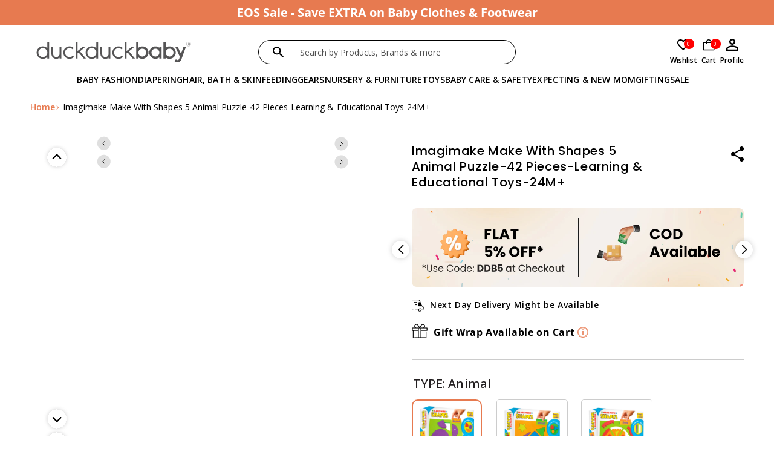

--- FILE ---
content_type: text/css
request_url: https://duckduckbaby.in/cdn/shop/t/102/assets/component-list-social.css?v=113182870880320554921733470757
body_size: -305
content:
.list-social{display:flex;flex-wrap:wrap;justify-content:center;gap:1.5rem;padding-top:.5rem}.social-bg{background:#f8f6f1;padding-top:1rem;padding-bottom:1rem}.social-heading{font-size:20px;text-align:center;color:#000;line-height:30px;margin:0;font-weight:500;letter-spacing:0}.list-social__item .icon{height:3.6rem;width:3.6rem}@media only screen and (max-width: 749px){.list-social{justify-content:center}.social-heading{font-size:11px;text-align:center;color:#231f20;line-height:14.98px;margin:0;font-weight:400}.social-bg{background:#f8f6f1;padding-top:1rem;padding-bottom:1rem}.list-social__item .icon{height:2.2rem;width:2.2rem}}.list-social__link{align-items:center;display:flex;padding:0;color:rgb(var(--color-foreground))}.utility-bar .list-social__link{padding:0 .8rem;height:3.8rem}.list-social__link:hover .icon{transform:scale(1.07)}
/*# sourceMappingURL=/cdn/shop/t/102/assets/component-list-social.css.map?v=113182870880320554921733470757 */


--- FILE ---
content_type: text/css
request_url: https://duckduckbaby.in/cdn/shop/t/102/assets/wishlist.css?v=70537286246492830141733555121
body_size: 1776
content:
/** Shopify CDN: Minification failed

Line 314:3 Unexpected "{"

**/
.Polaris-Frame.Polaris-Frame--hasNav.Polaris-Frame--hasTopBar
  .wizzy-search-wrapper.has-left-facets
  .wizzy-search-results-wrapper
  .wizzy-search-results-container {
  width: 100%;
}
.Polaris-Frame .wizzy-collection-main-title{
  font-size:16px !important;
}
svg.remove_product_wishlist.wl_remove {
  position: absolute;
  right: 10px;
  top: 10px;
  cursor: pointer;
  z-index: 1;
}
  
#toast-container.toast-bottom-center > div,
#toast-container.toast-top-center > div {
  display: flex;
  flex-direction: row-reverse;
  align-items: center;
  justify-content: center;
  text-align: center;
  width: 100%;
  max-width:370px;
  padding: 20px !important;
}
.toast-close-button {
  top: 0;
  right: 0;
}
.toast-oval {
  padding: 20px 10px 20px 10px !important;
  opacity:.8 !important;
}
.toast-top-center {
  top: 50%;
}
.toast-message {
    font-size: 16px;
}
.Polaris-Frame.Polaris-Frame--hasNav.Polaris-Frame--hasTopBar
  .wizzy-search-wrapper
  .wizzy-search-results-container
  .wizzy-search-results
  .wizzy-search-results-list
  .wizzy-result-product {
  width: 100%;
}
.row.wishlist-product-grid {
  display: flex;
  flex-wrap: wrap;
  gap: 1rem;
}
.col-md-3.wishlist-product-col {
  width: 46.75%;
  margin-top: 1rem;
}

.Polaris-Frame.Polaris-Frame--hasNav.Polaris-Frame--hasTopBar
  .wizzy-search-wrapper.has-left-facets
  .wizzy-search-results-wrapper
  .wizzy-search-results-container
  .wizzy-search-results {
  padding-left: 0px;
}
.Polaris-Frame--hasNav .Polaris-Frame__Main {
  padding-left: 0 !important;
}
.wishlist-same-h img {
  aspect-ratio: 1 / 1.25;
  object-fit: cover;
}
.Polaris-Frame.Polaris-Frame--hasNav.Polaris-Frame--hasTopBar
  .wizzy-search-wrapper
  .wizzy-search-results-container
  .wizzy-search-results
  .wizzy-search-results-list
  .wizzy-result-product
  .wizzy-result-product-item
  .result-product-item-info
  .product-item-title {
  white-space: nowrap;
}
.Polaris-Frame.Polaris-Frame--hasNav.Polaris-Frame--hasTopBar
  .wishlist-add-to-cart-btn {
  min-height: 38px;
  position: absolute;
  margin-bottom: 20px;
  left: 0;
}
.Polaris-Frame.Polaris-Frame--hasNav.Polaris-Frame--hasTopBar
  .result-product-item-info {
  padding: 10px 1rem 0;
}
.Polaris-Frame.Polaris-Frame--hasNav.Polaris-Frame--hasTopBar
  .wizzy-search-wrapper
  .wizzy-search-results-container
  .wizzy-search-results
  .wizzy-search-results-list
  .wizzy-result-product
  .wizzy-result-product-item {
  height: auto;
}
.Polaris-Frame--hasTopBar .Polaris-Frame__Main {
  padding-top: 0 !important;
}
span.Polaris-Button__Text {
  text-transform: uppercase;
  color: #fff;
  font-size: 12px;
  font-weight: 500;
  line-height: normal;
  letter-spacing: 1.08px;
  font-family: Poppins;
}
.Polaris-Frame.Polaris-Frame--hasNav.Polaris-Frame--hasTopBar .product-item-title{
    color:rgba(0, 0, 0, 0.70);
    line-height:14px;
    margin-top: 10px;
  line-height:normal;
  }
.Polaris-Frame.Polaris-Frame--hasNav.Polaris-Frame--hasTopBar
  .wizzy-product-item-price {
  margin-top: 8px;
  line-height:normal;
}
.Polaris-Frame .same-h {
  background: #fff;
  border-radius: 10px;
  padding-top:0;
}
/* .Polaris-Frame .view-similar {
  top: auto;
  bottom: 15px;
  right: 15px;
} */
.Polaris-Frame {
  padding-bottom: 0;
}
span.proxy_product_title {
  max-height: 35px;
    height: 35px;
  display: block;
}

.Polaris-Frame--hasTopBar .same-h .product-item-image {
  position: relative;
  top: 0;
  left: 0;
  height: 100%;
  width: 100%;
  object-fit: cover;
  object-position: center center;
  aspect-ratio: 1 / 1.25;
}
.Polaris-Frame.Polaris-Frame--hasNav.Polaris-Frame--hasTopBar
  .wishlist-add-to-cart-btn:after {
  box-shadow: none;
}
.Polaris-Frame .center-content h2 {
  color: #000;
  font-size: 16px;
  font-weight: 600;
  line-height: 24px;
  letter-spacing: 0.05em;
  text-align: center;
}
.Polaris-Frame .center-content p {
  font-family: Poppins;
  font-size: 14px;
  font-weight: 400;
  line-height: 21px;
  text-align: center;
}
.Polaris-Frame .center-content button {
  font-size: 12px;
  font-weight: 600;
  line-height: 18px;
  letter-spacing: 0.08em;
  text-align: left;
  background-color: #E77A50;
  padding: 15px 39px;
  border-radius: 50px;
}
#backToTopBtn .arrow {
  line-height: 0;
}
.Polaris-Frame .product{
  text-transform:uppercase;
}
.Polaris-Frame .rating_flex_box.rt_box {
    display: flex;
    align-items: center;
    gap: 2px;
    color: #000;
    font-family: 'Open Sans';
    font-size: 20px;
    /* margin-top:20px; */
      margin-top:10px;
    justify-content:flex-start;
    height:auto;
}
.Polaris-Frame p.rating-text.caption.rt_box,
.Polaris-Frame p.rating-count.caption.rt_box{
    font-size: 20px;
}
.Polaris-Frame span.rating-star.rt_box:before {
    content: "";
    display: block;
    background: url(/cdn/shop/files/solar_star-bold.svg?v=1708856490);
    width: 20px;
    height: 20px;
    background-repeat: no-repeat;
    background-position: center;
}
.wizzy-product-item-price.with-swatches {
    font-weight: 600;
    font-family: 'open sans';
}
  div#mswishlistbutton {
    z-index: 2 !important;
}
@media screen and (min-width: 768px) {
.variant-home label{
  padding: 13px 15px !important;
}
  .Polaris-Frame .wizzy-collection-main-title{
        font-size: 22px !important;
  }
      .Polaris-Frame.Polaris-Frame--hasNav.Polaris-Frame--hasTopBar .wishlist-add-to-cart-btn {
        height: 45px !important;
        margin-top: 20px !important;
        left: 0 !important;
        bottom: -75px !important; 
    }
 .Polaris-Frame .product-list{
    padding-top: 20px;
    padding-bottom: 20px;
  }
  .Polaris-Frame .center-content button {
    font-size: 18px;
    font-weight: 600;
    line-height: 24.51px;
    letter-spacing: 0.06em;
    text-align: center;
    padding: 18px 49px;
    
  }
  .Polaris-Frame .center-content h2 {
    font-size: 28px;
    font-weight: 600;
    line-height: 47.6px;
    letter-spacing: 0.08em;
    text-align: center;
    color: #231f20;
  }
  .Polaris-Frame .center-content p {
    font-size: 24px;
    font-weight: 400;
    line-height: 36px;
    text-align: center;
  }
  .Polaris-Frame--hasTopBar .Polaris-Frame__Main {
    /* padding-top: 5rem !important; */
    padding-top: 2rem;
  }
  .col-md-3.wishlist-product-col {
    width: calc(24% - var(--grid-mobile-horizontal-spacing) * 4 / 4);
    max-width: calc(50% - var(--grid-mobile-horizontal-spacing) / 2);
    margin-top: 0;
  }
  .row.wishlist-product-grid {
    gap: 2rem;
  }
  .Polaris-Frame.Polaris-Frame--hasNav.Polaris-Frame--hasTopBar
    .wishlist-add-to-cart-btn {
    height: 50px;
    margin-top: 20px;
    left: 0;
    bottom: -80px;
  }
  span.Polaris-Button__Text {
    font-size: 18px;
  }
  .Polaris-Frame.Polaris-Frame--hasNav.Polaris-Frame--hasTopBar
    .result-product-item-info {
    padding: 20px 2rem;
  }
  .Polaris-Frame
    .wizzy-search-wrapper
    .wizzy-search-results-container
    .wizzy-search-results
    .wizzy-search-results-list
    .wizzy-result-product:hover {
    background: #fff;
  }
  .Polaris-Frame
    .wizzy-search-wrapper
    .wizzy-search-results-container
    .wizzy-search-results
    .wizzy-search-results-list
    .wizzy-result-product {
    background: #fff;
  }
  .Polaris-Frame.Polaris-Frame--hasNav.Polaris-Frame--hasTopBar
    .product-item-title,
   {
    margin-top: 20px;
  }
  .Polaris-Frame.Polaris-Frame--hasNav.Polaris-Frame--hasTopBar
    .wizzy-product-item-price{
       margin-top: 8px;
        font-weight: 600;
        color: #000;
    }
  span.proxy_product_title {
    max-height: 45px;
    height:45px;
  }
  .Polaris-Frame hr {
    margin: 6rem 0 4rem;
  }
  .Polaris-Frame .product {
    font-size: 18px;
    font-weight: 600;
  }
}
 .Polaris-Frame p.continue-button{
   margin: 4rem 0 2rem;
 }
 .Polaris-Frame .view-similar {
       bottom: 213px;
       top:auto !important;
 }
p#sold_out {
    background: #42423A;
    position: absolute;
    z-index: 99;
    color: #fff;
    text-transform: uppercase;
    padding: 10px 0;
    left: 0;
    right: 0;
    width: 50%;
    margin: 0 auto;
    bottom: 19px;
    text-align: center;
    font-weight: 700;
    letter-spacing: 0.6px;
    font-size: 12px;
}
 i.wishlistIcon.fa.wl_title.mswlicon.fa-heart-o {
    background:#fff;
}
i.wishlistIcon.fa.wl_title.mswlicon.fa-regular.fa-heart-o{
  font-weight:600;
}
.toast-oval.toast-success {
    display: flex;
    align-items: center;
    justify-content: center;
    opacity:.8 !important;
   
}
/* #toast-container>div:hover{
  opacity:1 !important;
} */
@media screen and (max-width: 768px) {
  .collection p.best-seller{
  height:17px;
}
  .row.wishlist-product-grid{
    gap:2rem;
  }
  .wishlistDiv {
    padding-right: 10px !important;
}
  .wizzy-search-filters {
    padding-top: 1rem;
}
  #toast-container .toast-oval {
     height:54px !important;
      width:300px !important;
  }
  .Polaris-Frame.Polaris-Frame--hasNav.Polaris-Frame--hasTopBar .wishlist-add-to-cart-btn span {
    min-width: 100%;
    display: inline-block;
    font-size: 12px;
}
  .Polaris-Frame.Polaris-Frame--hasNav.Polaris-Frame--hasTopBar .wishlist-add-to-cart-btn{
    min-height:30px;
  }
.Polaris-Frame .wishlist_item_count{
  padding-top: 10px;
}
.Polaris-Frame .product-list {
    padding-top: 35px;
}
.Polaris-Frame .rating_flex_box .rating {
    position: relative;
    left: 0;
}
.Polaris-Frame .rating-count .Reviews {
    margin-left: 0;
}
 .Polaris-Frame .variant-selects {
    position: fixed;
    top: auto;
    bottom: 0;
    left: 0;
    right: 0;
    transform: translate(0px, 0px);
    background: #fff;
    border-radius: 15px 15px 0 0;
    padding: 3rem 2rem 3rem 2rem;
    max-width: 560px;
}
.confirm-v {
    color: #231F20;
    font-size: 14px !important;
    font-weight: 500;
    line-height: normal;
    letter-spacing: 1.022px;
    text-transform: uppercase;
    margin: 0 0 2rem;
}
.variant-home label {
    left: 0;
    top: 0;
    border-radius: 7.301px;
    width: 100%;
    padding: 7px!important;
    background-color: rgb(var(--color-background));
    color: rgb(var(--color-foreground));
    display: block;
    margin: 0;
    font-size: 1.4rem;
    font-weight: 500;
    letter-spacing: .1rem;
    line-height: 1;
    text-align: center;
    transition: border var(--duration-short) ease;
    cursor: pointer;
    position: relative;
}

.Polaris-Frame .rating_flex_box.rt_box {
    display: flex;
    align-items: center;
    gap: 2px;
    color: #000;
    font-family: 'Open Sans';
    font-size: 11px;
    margin-top:5px;
}
.Polaris-Frame p.rating-text.caption.rt_box,
.Polaris-Frame p.rating-count.caption.rt_box{
    font-size: 11px;
}
.Polaris-Frame span.rating-star.rt_box:before {
    content: "";
    display: block;
    background: url(/cdn/shop/files/star.svg?v=1717676840);
    background-repeat: no-repeat;
    width: 12px;
    height: 12px;
    background-position: center;
}
.Polaris-Frame .view-similar {
        bottom: 140px !important;
        padding: 2.5px 9px;
        font-size: 1.4rem;
        top: auto;
        right: 8px !important;;
        width: auto;
        height: 33px;
    }
  .fa-heart-o:before {
    content: "\f08a";
    font-size: 20px;
}
  i.wishlistIcon.fa.wl_title.mswlicon.fa-heart-o {
    font-size: 20px !important;
    background:#fff;
}
  #toast-container .toast-close-button{
    top:0 !important;
  }
  .toast-message {
    font-size: 11px !important;
}
  .Polaris-Frame #backToTopBtn {
    height: 35px;
    display: flex;
    flex-direction: column;
    align-items: center;
    justify-content: space-evenly;
  }
  .Polaris-Frame span.arrow img {
    width: 15px;
  }
  .Polaris-Frame .button-heading {
    font-family: Poppins;
    font-size: 10px;
    font-weight: 500;
    line-height: 13px;
    letter-spacing: 0.01em;
    text-align: left;
  }
  .Polaris-Frame hr {
    margin: 6.5rem 0 2.5rem;
  }
  .Polaris-Frame .product-item-vendor {
    font-size: 1.2rem;
    font-weight: 600;
  }
  .Polaris-Frame .product-item-title {
    font-size: 1.1rem;
  }
  .Polaris-Frame.Polaris-Frame--hasNav.Polaris-Frame--hasTopBar
    .wizzy-product-item-price,
  .Polaris-Frame .product-item-original-price,
  .Polaris-Frame .product-item-discount {
    font-size: 1.1648rem;
  }
  .Polaris-Frame.Polaris-Frame--hasNav.Polaris-Frame--hasTopBar
    .wishlist-add-to-cart-btn {
    border-radius: 5px;
  }
  .wishlist-count-bubble {
    right: -5px !important;
  }
  /* .Polaris-Frame .view-similar {
    top: auto;
    bottom: 10px;
    right: 10px;
  } */
  .row.wishlist-product-grid {
    justify-content: space-between;
  }
  #toast-container.toast-bottom-center > div,
  #toast-container.toast-top-center > div {
    padding: 17px !important;
    max-width:300px;
  }
  svg.remove_product_wishlist.wl_remove{
    width: 23px;
    height: 23px;
  }
  p#sold_out{
    padding: 0px 0;
    font-size: 10px;
    bottom:12px;
  }
}
.collection-button.active{
      border: 1px solid;
}
.Polaris-Frame p.continue-button{
  height:68px;
  
}
.similar-product-popup-popup.collection{
  margin-bottom:0;
}

 .fa-heart-o:before {
    content: "\f08a" !important;
} 


--- FILE ---
content_type: text/css
request_url: https://duckduckbaby.in/cdn/shop/t/102/assets/custom_login.css?v=93849203677609193591733470757
body_size: -206
content:
#timer{text-align:right;margin:0}.Mobile_otp a.edit_no{display:flex;align-self:center;cursor:pointer}#custom_button{border-radius:15px;background:#e77a50;display:flex;justify-content:center;max-width:100%;max-height:100%;margin:1.2rem auto 0}#otpverify{width:100%;border-radius:15px;background:#bdbcbd;color:#fff;display:flex;justify-content:center;max-width:100%;max-height:100%;margin:10rem auto 0;height:64px}#otpverify:after{content:none}#button_click:after{content:none}#button_click:before{content:none}#send_otp{color:#d9d9d9;text-decoration:none;font-size:18px;font-weight:500;cursor:pointer;border:none;background:none;text-transform:uppercase;min-height:auto}#send_otp:hover{box-shadow:none;border:none}#send_otp:after{content:none}.custom_css{background-color:#ccc;color:#666;width:424px;border-radius:15px;display:flex;justify-content:center;max-width:100%;max-height:100%;margin:2.5rem auto 0}.continue_btn a{text-decoration:none;align-self:center;padding:22px 0;font-size:18px;font-weight:600;line-height:20px;letter-spacing:.08em;text-align:left;color:#fff}.continue_btn a:hover{text-decoration:none;color:#fff}#button_click{width:100%;border-radius:15px;background:#e77a50;display:flex;justify-content:center;max-width:100%;max-height:100%;margin:2.5rem auto 0;height:65px}.submit_btn{display:none}@media screen and (max-width: 750px){#otpverify{height:64px;margin:4rem 0}}@media screen and (min-width: 1200px) and (max-width: 1400px){.continue_btn a{padding:15px 0}#otpverify{height:50px;margin:6rem auto 0}.otp-box-wrapper{margin-top:45px}}
/*# sourceMappingURL=/cdn/shop/t/102/assets/custom_login.css.map?v=93849203677609193591733470757 */


--- FILE ---
content_type: text/css
request_url: https://duckduckbaby.in/cdn/shop/t/102/assets/component-custom-drawer.css?v=39142350383943274251733470757
body_size: 979
content:
.drawer{visibility:hidden}.drawer{position:fixed;z-index:1000;left:0;top:0;width:100vw;height:100%;display:flex;justify-content:flex-end;background-color:rgba(var(--color-foreground),.5);transition:visibility var(--duration-default) ease}.drawer.active{visibility:visible}.drawer__inner{height:100%;width:50rem;max-width:calc(100vw - 3rem);padding:0 1.5rem;border:.1rem solid rgba(var(--color-foreground),.2);border-right:0;background-color:rgb(var(--color-background));overflow:hidden;display:flex;flex-direction:column;transform:translate(100%);transition:transform var(--duration-default) ease}.drawer__inner-empty{height:100%;padding:0 1.5rem;background-color:rgb(var(--color-background));overflow:hidden;display:flex;flex-direction:column}.drawer.active .drawer__inner{transform:translate(0)}.drawer__header{position:relative;background-color:rgb(var(--color-background));padding:1.5rem 0;display:flex;justify-content:space-between;align-items:center}.drawer__heading{margin:0 0 1rem}.drawer__close{display:inline-block;padding:0;min-width:4.4rem;min-height:4.4rem;box-shadow:0 0 0 .2rem rgba(var(--color-button),0);position:absolute;top:10px;right:-10px;color:rgb(var(--color-foreground));background-color:transparent;border:none;cursor:pointer}.drawer__close svg{height:2.4rem;width:2.4rem}.drawer__contents{flex-grow:1;display:flex;flex-direction:column}.drawer__footer{background-color:rgb(var(--color-background));border-top:.1rem solid rgba(var(--color-foreground),.2);padding:1.5rem 0}.drawer__footer>details{margin-top:-1.5rem;border-bottom:.1rem solid rgba(var(--color-foreground),.2)}.drawer__footer>details[open]{padding-bottom:1.5rem}.drawer__footer summary{display:flex;position:relative;line-height:1;padding:1.5rem 0}.order_view_drawer .drawer_order_list{margin-bottom:20px;border-bottom:.1rem solid rgba(var(--color-foreground),.04);display:block}.view-detail{display:none}.break-total{text-align:right;font-size:1.4rem!important;cursor:pointer}.break-total span{margin-left:8px;width:10px;display:inline-block}.order-total,.order-discount,.order-subPrice{display:flex;justify-content:space-between;font-size:1.4rem!important;margin-bottom:0!important}.order-total span:last-child,.order-discount span:last-child,.order-subPrice span:last-child{font-weight:600}.tracking-tree{border-bottom:.1rem solid rgba(var(--color-foreground),.04)}.customer .tracking-tree-nav{padding-left:0!important;list-style:none;margin-bottom:3rem}.customer .tracking-tree li{position:relative;display:block;margin:0;text-align:left;font-size:14px;color:#000;background:transparent;padding-top:0;font-weight:400;padding-left:2.7rem;min-height:92px}.customer .order_view_drawer .tracking-tree li:before{content:"";width:20px;height:20px;position:absolute;left:0;border-radius:0;top:0;background:#f7f7f7;border:1px solid #ABABAB;display:block}.order_view_drawer .drawer_order_name{display:block;color:#000}.customer .order_view_drawer .tracking-tree li.active:before{background:#000;border-color:#000}.customer .order_view_drawer .tracking-tree .tracking-tree-item:not(.step4,.step5):after{content:"";width:2px;height:92px;position:absolute;left:9px;border-radius:0;top:20px;bottom:0;background:#0003}.customer .order_view_drawer .tracking-tree .tracking-tree-item.active:not(.step4,.step5):after{background:#000}.customer .order_view_drawer .tracking-tree .tracking-tree-item.step4,.customer .order_view_drawer .tracking-tree .tracking-tree-item.step5{min-height:fit-content;padding-bottom:0}.tracking-tree-item span{display:block;color:#656565;max-width:185px;font-size:12px;font-weight:300}.payment-info{display:flex;gap:13px;align-items:flex-start;border-bottom:.1rem solid rgba(var(--color-foreground),.04);padding-bottom:20px;margin-top:20px}.payment_address_info p{margin:0;font-size:1.4rem;font-weight:400}.payment_address{color:#656565;font-weight:300!important}.customer .order_view_drawer .cancel-btn{display:inline-block!important;line-height:47px;margin-top:13px}.delv_to{text-transform:capitalize}.return_msg{text-align:center;font-size:12px;margin-bottom:1rem}.green-text{color:#00b050}@media screen and (max-height: 650px){.drawer__inner{overflow:scroll}}.custom-drawer-main .drawer__inner{padding:0;overflow-y:auto;overflow-x:hidden}.custom-drawer-main .drawe_title{border-bottom:1px solid #DBDBDB;margin:0;padding:20px 50px 20px 16px;font-size:20px;text-transform:capitalize;letter-spacing:0;color:#121212;width:100%}.custom-drawer-main .drawer_content{padding:34px 16px}.custom-drawer-main h4{padding:0 10px;margin-bottom:20px;font-weight:500}.custom-drawer__overlay{position:fixed;top:0;right:0;bottom:0;left:0}.custom-drawer-main.active .custom-drawer__overlay{display:block}.custom-drawer-main .drawer__close{top:11px;right:15px}.custom-drawer-main .drawer__close svg{height:15px;width:15px}.custom-drawer-main .product-grid{padding:0 15px}.custom-drawer-main .drawe_model_title{padding:10px 15px;font-size:14px}.custom-drawer-main .card__heading a{text-overflow:ellipsis;display:inline-block;max-width:80%;width:auto;white-space:nowrap;overflow:hidden;font-size:16px;font-weight:500;letter-spacing:0;color:#000}.custom-drawer-main.blog-Shop_the_look .drawer__inner{border:0}.custom-drawer-main .swiper.shop-look-mobile{width:100%;height:100%}.custom-drawer-main .card__content{display:block}.custom-drawer-main .caption-with-letter-spacing{letter-spacing:0;opacity:1px;font-weight:300;font-size:14px;margin-bottom:5px}.custom-drawer-main .card__heading{display:flex}.custom-drawer-main .swatches{display:flex;gap:5px;margin:0}.custom-drawer-main .drawe_model_title p{font-weight:300;font-size:16px;text-transform:capitalize}.custom-drawer-main .drawe_model_title p b{font-weight:400;font-size:14px;color:#121212}@media screen and (max-width: 767px){.custom-drawer-main .drawe_title{font-size:16px}.custom-drawer-main .drawe_model_title p{font-size:14px}.custom-drawer-main.drawer:not(.edit_address-drawer,.product-shop-look,.order_view_drawer){height:fit-content;height:auto;top:inherit;bottom:56px;background-color:transparent}.custom-drawer-main .caption-with-letter-spacing{font-size:10px!important}.custom-drawer-main.drawer.edit_address-drawer,.custom-drawer-main.drawer.order_view_drawer{background-color:transparent;height:calc(100% - 56px)}.custom-drawer-main .drawer__inner{width:100vw;padding:0;max-width:100%;transform:translateY(100%)}.custom-drawer-main.drawer.active .drawer__inner{transform:translateY(0)}.custom-drawer-main.active .custom-drawer__overlay{background-color:rgba(var(--color-foreground),.5)}.custom-drawer-main.blog-Shop_the_look .product-grid{flex-wrap:nowrap;column-gap:0;padding:0}.custom-drawer-main .swiper.shop-look-mobile{padding:0 15px}.custom-drawer-main.drawer.product-shop-look{height:calc(60% + 56px);bottom:56px;top:inherit;background-color:transparent}.order_view_drawer p.line_item_title{display:block;white-space:nowrap;overflow:hidden;text-overflow:ellipsis;width:130px;color:#121212;font-weight:400}.custom-drawer-main .card__heading{display:block}}@media screen and (min-width: 768px){.shop-look-mobile{overflow:visible}.blog-Shop_the_look .product-grid{width:auto;flex-wrap:nowrap}.blog-Shop_the_look .product-grid .grid__item{height:auto!important}}custom-drawer#drawer6{z-index:1}
/*# sourceMappingURL=/cdn/shop/t/102/assets/component-custom-drawer.css.map?v=39142350383943274251733470757 */


--- FILE ---
content_type: text/css
request_url: https://duckduckbaby.in/cdn/shop/t/102/assets/size-guide.css?v=22562694925288180851744263748
body_size: -102
content:
.sizeguide table,.sizeguide thead,.sizeguide tr{border-bottom:.1rem solid rgba(var(--color-foreground),.2)}size-guide-drawer h2{display:none;margin-top:15px}.sizeguide{margin-top:15px}.sizeguide .toggle__opt{font-size:12px}.sizeguide .toggle__main-label{font-size:12px;padding-left:15px}.sizeguide input[type=radio]{accent-color:#000}.sizeguide input[type=checkbox]{display:inline-block;vertical-align:middle;position:relative;width:37px;height:16px;-webkit-appearance:none;appearance:none;background:#dbdbdb;outline:0;border-radius:2rem;cursor:pointer;box-shadow:inset 0 0 1px rgb(0 0 0 / 50%)}.sizeguide input[type=checkbox]:checked{background:#fff}.sizeguide input[type=checkbox]::before{content:"";width:16.5px;height:15.5px;border-radius:50%;background:#fff;position:absolute;top:0;left:0.8px;transition:.5s}.sizeguide input[type=checkbox]:checked::before{transform:translateX(110%);background:#e77a50;}.alt,.sizeguide input[type=checkbox]:checked~.responsive-table table .default{display:none}.sizeguide input[type=checkbox]:checked~.responsive-table table .alt{display:inline}.sizeguide .toggle__opt~table{margin-top:30px}.sizeguide table{width:100%;font-size:14px;box-shadow:none;table-layout:auto}.sizeguide thead{font-size:10px;font-weight:400;color:#000;opacity:1;background:#f1f2ee}.sizeguide thead th{font-size:15px;font-weight:500;color:#000;opacity:1;letter-spacing:0;padding:10px}.sizeguide tr{text-align:center}.sizeguide tr td:first-child{color:#000}.sizeguide table:not([class]) td,.sizeguide table:not([class]) th{border:none;white-space:nowrap;width:30%}.responsive-table{overflow-x:auto;margin-top:15px}.drawer__inner img,.sizeguide img{max-width:100%;width:100%}.drawer__inner em span,.drawer__inner span em{padding:0 20px;text-align:left;display:block;line-height:20px;margin-top:10px;font-size:13px}h4.sizeguide__inner{margin:0}@media screen and (max-width:768px){.sizeguide{overflow-y:scroll;height:560px}.custom-drawer-main.drawer:not(.edit_address-drawer,.product-shop-look,.order_view_drawer){bottom:0}.sizeguide table{font-size:1.2rem}.custom-drawer-main h4{padding:0 20px;margin-bottom:15px;margin-top:15px}.custom-drawer-main h4,.sizeguide thead th{font-size:14px}}

--- FILE ---
content_type: text/css
request_url: https://duckduckbaby.in/cdn/shop/t/102/assets/section-main-product.css?v=36565632490561696581766570500
body_size: 10404
content:
.product{margin:0;margin-top:2.5rem}.product.grid{gap:0}.product--no-media{max-width:57rem;margin:0 auto}.product__media-wrapper{padding-left:0}.swiper-button-next.product-thumbs-next,.swiper-button-prev.product-thumbs-prev,.swiper-button-prev.product-thumbs-prev.swiper-button-lock,.swiper-button-next.product-thumbs-next.swiper-button-lock{display:none}@media screen and (min-width: 750px){.swiper-button-next.product-thumbs-next,.swiper-button-prev.product-thumbs-prev{display:block}.swiper-button-next.product-thumbs-next{bottom:-4px;top:auto;width:100%;right:0}.swiper-button-prev.product-thumbs-prev{width:100%;bottom:auto;left:0;top:20px;z-index:99}.swiper-button-next.product-thumbs-next svg{transform:rotate(180deg)}.swiper-button-next.product-thumbs-next:after{content:""}.swiper-button-prev.product-thumbs-prev:after{content:""}.product__media-wrapper .thumbnail-list{height:470px;padding-top:20px}.product__column-sticky{display:block;position:sticky;top:var(--header-height-col);z-index:2}.product--thumbnail .thumbnail-list{padding-right:var(--media-shadow-horizontal-offset)}.product__info-wrapper{padding:0 0 0 5rem}.product__info-wrapper--extra-padding{padding:0 0 0 10rem}.product--right .product__info-wrapper{padding:0 5rem 0 0}.product--right .product__info-wrapper--extra-padding{padding:0 8rem 0 0}.product--right .product__media-list{margin-bottom:2rem}.product__media-container .slider-buttons{display:none}}@media screen and (min-width: 990px){.product--large:not(.product--no-media) .product__media-wrapper{max-width:65%;width:calc(65% - var(--grid-desktop-horizontal-spacing) / 2)}.product--large:not(.product--no-media) .product__info-wrapper{padding:0 0 0 4rem;max-width:35%;width:calc(35% - var(--grid-desktop-horizontal-spacing) / 2)}.product--large:not(.product--no-media).product--right .product__info-wrapper{padding:0 4rem 0 0}.product--medium:not(.product--no-media) .product__media-wrapper,.product--small:not(.product--no-media) .product__info-wrapper{max-width:55%;width:calc(55% - var(--grid-desktop-horizontal-spacing) / 2)}.product--medium:not(.product--no-media) .product__info-wrapper,.product--small:not(.product--no-media) .product__media-wrapper{max-width:45%;width:calc(45% - var(--grid-desktop-horizontal-spacing) / 2)}}.shopify-payment-button__button{font-family:inherit;min-height:4.6rem}.shopify-payment-button__button [role=button].focused,.no-js .shopify-payment-button__button [role=button]:focus{outline:.2rem solid rgba(var(--color-foreground),.5)!important;outline-offset:.3rem;box-shadow:0 0 0 .1rem rgba(var(--color-button),var(--alpha-button-border)),0 0 0 .3rem rgb(var(--color-background)),0 0 .5rem .4rem rgba(var(--color-foreground),.3)!important}.shopify-payment-button__button [role=button]:focus:not(:focus-visible){outline:0;box-shadow:none!important}.shopify-payment-button__button [role=button]:focus-visible{outline:.2rem solid rgba(var(--color-foreground),.5)!important;box-shadow:0 0 0 .1rem rgba(var(--color-button),var(--alpha-button-border)),0 0 0 .3rem rgb(var(--color-background)),0 0 .5rem .4rem rgba(var(--color-foreground),.3)!important}.shopify-payment-button__button--unbranded{background-color:rgba(var(--color-button),var(--alpha-button-background));color:rgb(var(--color-button-text));font-size:1.4rem;line-height:calc(1 + .2 / var(--font-body-scale));letter-spacing:.07rem}.shopify-payment-button__button--unbranded::selection{background-color:rgba(var(--color-button-text),.3)}.shopify-payment-button__button--unbranded:hover,.shopify-payment-button__button--unbranded:hover:not([disabled]){background-color:rgba(var(--color-button),var(--alpha-button-background))}.shopify-payment-button__more-options{margin:1.6rem 0 1rem;font-size:1.2rem;line-height:calc(1 + .5 / var(--font-body-scale));letter-spacing:.05rem;text-decoration:underline;text-underline-offset:.3rem}.shopify-payment-button__button+.shopify-payment-button__button--hidden{display:none}.product-form{display:block}.product-form__error-message-wrapper:not([hidden]){display:flex;align-items:flex-start;font-size:1.3rem;line-height:1.4;letter-spacing:.04rem;margin-bottom:1.5rem}.product-form__error-message-wrapper svg{flex-shrink:0;width:1.5rem;height:1.5rem;margin-right:.7rem;margin-top:.25rem}.product-form__input{padding:0;margin:0 0 2rem;width:100%;border:none}fieldset.js.product-form__input.product-form__input--pill.fashion_variants{margin:0}.small-hide-.scroll-up-show{margin-bottom:3rem}.product-form__input .form__label{padding-left:0}button#expandBtn{background:#e77a50;border:0;text-decoration:underline;font-weight:400;font-family:Poppins;font-size:14px;color:#fff;border-radius:5px;text-decoration:none;padding:4px 12px;margin:0 0 5px auto;display:block;cursor:pointer}h3.active:after{transform:rotate(180deg)}.no-js .shopify-payment-button__button [role=button]:focus+label{box-shadow:0 0 0 .3rem rgb(var(--color-background)),0 0 0 .5rem rgba(var(--color-foreground),.55)}.product-form__input .select{max-width:100%}.product-form__submit{width:100%;margin-right:0;border-radius:10px}.no-js .product-form__submit.button--secondary{--color-button: inherit;--color-button-text: inherit;--alpha-button-background: 1}.product-form__submit[aria-disabled=true]+.shopify-payment-button .shopify-payment-button__button[disabled],.product-form__submit[disabled]+.shopify-payment-button .shopify-payment-button__button[disabled]{cursor:not-allowed;opacity:.5}@media screen and (forced-colors: active){.product-form__submit[aria-disabled=true]{color:Window}}.shopify-payment-button__more-options{color:rgb(var(--color-foreground))}.shopify-payment-button__button{font-size:1.5rem;letter-spacing:.1rem}.product__info-container iframe{max-width:100%}.product__info-container .product__description,.product__info-container .icon-with-text{margin:2.5rem 0}.product__info-container .product__description{margin-top:0}.product__text{margin-bottom:0}a.product__text{display:block;text-decoration:none;color:rgba(var(--color-foreground),.75)}.product__text.caption-with-letter-spacing{text-transform:uppercase}.product__title{word-break:break-word;margin-bottom:1.2rem;display:flex;justify-content:space-between;margin-top:2rem}.product__title>*{margin:0}.product__title>a{display:none}.product__title+.product__text.caption-with-letter-spacing{margin-top:-1.5rem}.product__text.caption-with-letter-spacing+.product__title{margin-top:0}.product__accordion .accordion__content{padding:0 1rem}.product .price .badge{margin-bottom:.5rem}.product .price__container{margin-bottom:0rem}.product .price dl{margin-top:.5rem;margin-bottom:.5rem}.product .price--sold-out .price__badge-sale{display:none}@media screen and (min-width: 750px){.product__info-container{max-width:60rem}.product__info-container .price--on-sale .price-item--regular{font-size:1.4rem;color:#00000080;margin-right:5px}.compare-tax span{font-size:14px;letter-spacing:0;color:#00000080}.product__info-container>*:first-child{margin-top:0}}.product__description-title{font-weight:600}.product--no-media .product__title,.product--no-media .product__text,.product--no-media noscript .product-form__input,.product--no-media .product__tax,.product--no-media .product__sku,.product--no-media shopify-payment-terms{text-align:center}.product--no-media .product__media-wrapper,.product--no-media .product__info-wrapper{padding:0}.product__tax{margin-top:-1.4rem}.product--no-media noscript .product-form__input,.product--no-media .share-button{max-width:100%}.product--no-media .product-form__quantity,.product--no-media .share-button,.product--no-media .product__view-details,.product--no-media .product__pickup-availabilities,.product--no-media .product-form{display:flex;align-items:center;justify-content:center;text-align:center}.product--no-media .product-form{flex-direction:column}.product--no-media .product-form>.form{max-width:30rem;width:100%}.product--no-media .product-form__quantity{flex-direction:column;max-width:100%}.product-form__quantity .form__label{margin-bottom:.6rem}.price-per-item__label.form__label{margin-bottom:0rem}.product-form__quantity-top .form__label{margin-bottom:1.2rem}.product-form__buttons{display:flex;justify-content:space-between;max-width:100%}.product--no-media .product__info-container>modal-opener{display:block;text-align:center}.product--no-media .product-popup-modal__button{padding-right:0}.product--no-media .price{text-align:center}.product__media-list video{border-radius:calc(var(--media-radius) - var(--media-border-width))}.wishlist-wrapper #wishlisthero-product-page-button-container button{position:absolute!important;right:64px;width:34px;padding:0!important;top:0;opacity:1!important;min-width:unset}.swiper-slide.thumbnail-list__item{aspect-ratio:1 / 1.25;object-fit:cover}@media screen and (max-width: 749px){.product_media.grid__item.product__media-wrapper{overflow:hidden}.product__media-list{margin-bottom:3rem;min-height:420px}.product__media-wrapper slider-component:not(.thumbnail-slider--no-slide){margin-left:-1.5rem;margin-right:-1.5rem}.slider.product__media-list::-webkit-scrollbar{height:.2rem;width:.2rem}.product__media-list::-webkit-scrollbar-thumb{background-color:rgb(var(--color-foreground))}.product__media-list::-webkit-scrollbar-track{background-color:rgba(var(--color-foreground),.2)}.product__media-list .product__media-item{width:calc(100% - 3rem - var(--grid-mobile-horizontal-spacing))}.product--mobile-columns .product__media-item{width:calc(50% - 1.5rem - var(--grid-mobile-horizontal-spacing))}.wishlist-wrapper #wishlisthero-product-page-button-container button{right:0!important;width:24px!important;height:26px!important;min-height:20px!important;top:0}.wishlist-wrapper #wishlisthero-product-page-button-container button svg{width:20px;height:20px}}@media screen and (min-width: 750px){.product--thumbnail .product__media-list,.product--thumbnail_slider .product__media-list{padding-bottom:calc(var(--media-shadow-vertical-offset) * var(--media-shadow-visible))}.product__media-list{padding-right:calc(var(--media-shadow-horizontal-offset) * var(--media-shadow-visible))}.product--thumbnail .product__media-item:not(.is-active),.product--thumbnail_slider .product__media-item:not(.is-active){display:none}.product-media-modal__content>.product__media-item--variant.product__media-item--variant{display:none}.product-media-modal__content>.product__media-item--variant:first-child{display:block}}.product__media-item.product__media-item--variant{display:none}.product__media-item--variant:first-child{display:block}@media screen and (min-width: 750px) and (max-width: 989px){.product__media-list .product__media-item:first-child{padding-left:0}.product--thumbnail_slider .product__media-list{margin-left:0}.product__media-list .product__media-item{width:100%}}.product__media-icon .icon{width:1.2rem;height:1.4rem}.product__media-icon,.thumbnail__badge{background-color:rgb(var(--color-background));border-radius:50%;border:.1rem solid rgba(var(--color-foreground),.1);color:rgb(var(--color-foreground));display:flex;align-items:center;justify-content:center;height:3rem;width:3rem;position:absolute;left:1.2rem;top:1.2rem;z-index:1;transition:color var(--duration-short) ease,opacity var(--duration-short) ease}.product__media-video .product__media-icon{opacity:1}.product__modal-opener--image .product__media-toggle:hover{cursor:zoom-in}.product__modal-opener:hover .product__media-icon{border:.1rem solid rgba(var(--color-foreground),.1)}@media screen and (min-width: 750px){.grid__item.product__media-item--full{width:100%}.product--columns .product__media-item:not(.product__media-item--single):not(:only-child){max-width:calc(50% - var(--grid-desktop-horizontal-spacing) / 2)}.product--large.product--columns .product__media-item--full .deferred-media__poster-button{height:5rem;width:5rem}.product--medium.product--columns .product__media-item--full .deferred-media__poster-button{height:4.2rem;width:4.2rem}.product--medium.product--columns .product__media-item--full .deferred-media__poster-button .icon{width:1.8rem;height:1.8rem}.product--small.product--columns .product__media-item--full .deferred-media__poster-button{height:3.6rem;width:3.6rem}.product--small.product--columns .product__media-item--full .deferred-media__poster-button .icon{width:1.6rem;height:1.6rem}}@media screen and (min-width: 990px){.product--stacked .product__media-item{max-width:calc(50% - var(--grid-desktop-horizontal-spacing) / 2)}.product:not(.product--columns) .product__media-list .product__media-item:first-child,.product:not(.product--columns) .product__media-list .product__media-item--full{width:100%;max-width:100%}.product__modal-opener .product__media-icon{opacity:0}.product__modal-opener:hover .product__media-icon,.product__modal-opener:focus .product__media-icon{opacity:1}}.product__media-item>*{display:block;position:relative}.product__media-toggle{display:flex;border:none;background-color:transparent;color:currentColor;padding:0}.product__media-toggle:after{content:"";cursor:pointer;display:block;margin:0;padding:0;position:absolute;top:calc(var(--border-width) * -1);right:calc(var(--border-width) * -1);bottom:calc(var(--border-width) * -1);left:calc(var(--border-width) * 1);z-index:2}.product__media-toggle:focus-visible{outline:0;box-shadow:none}@media (forced-colors: active){.product__media-toggle:focus-visible,.product__media-toggle:focus-visible:after{outline:transparent solid 1px;outline-offset:2px}}.product__media-toggle.focused{outline:0;box-shadow:none}.product__media-toggle:focus-visible:after{box-shadow:0 0 0 .3rem rgb(var(--color-background)),0 0 0 .5rem rgba(var(--color-foreground),.5);border-radius:var(--media-radius)}.product__media-toggle.focused:after{box-shadow:0 0 0 .3rem rgb(var(--color-background)),0 0 0 .5rem rgba(var(--color-foreground),.5);border-radius:var(--media-radius)}.product-media-modal{background-color:rgb(var(--color-background));height:100%;position:fixed;top:0;left:0;width:100%;visibility:hidden;opacity:0;z-index:-1}.product-media-modal[open]{visibility:visible;opacity:1;z-index:101}.product-media-modal__dialog{display:flex;align-items:center;height:100vh}.product-media-modal__content{max-height:100vh;width:100%;overflow:auto}.product-media-modal__content>*:not(.active),.product__media-list .deferred-media{display:none}@media screen and (min-width: 750px){.product-media-modal__content{padding-bottom:2rem}.product-media-modal__content>*:not(.active){display:block}.product__modal-opener:not(.product__modal-opener--image){display:none}.product__media-list .deferred-media{display:block}}@media screen and (max-width: 749px){.product--thumbnail .is-active .product__modal-opener:not(.product__modal-opener--image),.product--thumbnail_slider .is-active .product__modal-opener:not(.product__modal-opener--image){display:none}.product--thumbnail .is-active .deferred-media,.product--thumbnail_slider .is-active .deferred-media{display:block;width:100%}.product-form__input{margin:0}}.product-media-modal__content>*{display:block;height:auto;margin:auto}.product-media-modal__content .media{background:none}.product-media-modal__model{width:100%}.product-media-modal__toggle{background-color:rgb(var(--color-background));border:.1rem solid rgba(var(--color-foreground),.1);border-radius:50%;color:rgba(var(--color-foreground),.55);display:flex;align-items:center;justify-content:center;cursor:pointer;right:2rem;padding:1.2rem;position:fixed;z-index:2;top:2rem;width:4rem}.product-media-modal__content .deferred-media{width:100%}@media screen and (min-width: 750px){.product-media-modal__content{padding:2rem 11rem}.product-media-modal__content>*{width:100%}.product-media-modal__content>*+*{margin-top:2rem}.product-media-modal__toggle{right:5rem;top:2.2rem}}@media screen and (min-width: 990px){.product-media-modal__content{padding:2rem 11rem}.product-media-modal__content>*+*{margin-top:1.5rem}.product-media-modal__content{padding-bottom:1.5rem}.product-media-modal__toggle{right:5rem}}.product-media-modal__toggle:hover{color:rgba(var(--color-foreground),.75)}.product-media-modal__toggle .icon{height:auto;margin:0;width:2.2rem}.product-popup-modal{box-sizing:border-box;opacity:0;position:fixed;visibility:hidden;z-index:-1;margin:0 auto;top:0;left:0;overflow:auto;width:100%;background:rgba(var(--color-foreground),.2);height:100%}.product-popup-modal[open]{opacity:1;visibility:visible;z-index:101}.product-popup-modal__content{border-radius:var(--popup-corner-radius);background-color:rgb(var(--color-background));overflow:auto;height:80%;margin:0 auto;left:50%;transform:translate(-50%);margin-top:5rem;width:92%;position:absolute;top:0;padding:0 1.5rem 0 3rem;border-color:rgba(var(--color-foreground),var(--popup-border-opacity));border-style:solid;border-width:var(--popup-border-width);box-shadow:var(--popup-shadow-horizontal-offset) var(--popup-shadow-vertical-offset) var(--popup-shadow-blur-radius) rgba(var(--color-shadow),var(--popup-shadow-opacity))}.product-popup-modal__content.focused{box-shadow:0 0 0 .3rem rgb(var(--color-background)),0 0 .5rem .4rem rgba(var(--color-foreground),.3),var(--popup-shadow-horizontal-offset) var(--popup-shadow-vertical-offset) var(--popup-shadow-blur-radius) rgba(var(--color-shadow),var(--popup-shadow-opacity))}.product-popup-modal__content:focus-visible{box-shadow:0 0 0 .3rem rgb(var(--color-background)),0 0 .5rem .4rem rgba(var(--color-foreground),.3),var(--popup-shadow-horizontal-offset) var(--popup-shadow-vertical-offset) var(--popup-shadow-blur-radius) rgba(var(--color-shadow),var(--popup-shadow-opacity))}@media screen and (min-width: 750px){.product-popup-modal__content{padding-right:1.5rem;margin-top:10rem;width:70%;padding:0 3rem}.product-media-modal__dialog .global-media-settings--no-shadow{overflow:visible!important}}.product-popup-modal__content img{max-width:100%}@media screen and (max-width: 749px){.product-popup-modal__content table{display:block;max-width:fit-content;overflow-x:auto;white-space:nowrap;margin:0}.product span.view-similar{color:#000;font-family:Open Sans;font-size:11px;font-style:normal;font-weight:400;line-height:normal;letter-spacing:.22px;height:20px;border-radius:8px;left:11px;padding:.8rem;column-gap:5px;width:110px}.product-media-modal__dialog .global-media-settings,.product-media-modal__dialog .global-media-settings video,.product-media-modal__dialog .global-media-settings model-viewer,.product-media-modal__dialog .global-media-settings iframe,.product-media-modal__dialog .global-media-settings img{border:none;border-radius:0}}.product-popup-modal__opener{display:inline-block}.product-popup-modal__button{font-size:1.6rem;padding-right:1.3rem;padding-left:0;min-height:4.4rem;text-underline-offset:.3rem;text-decoration-thickness:.1rem;transition:text-decoration-thickness var(--duration-short) ease}.product-popup-modal__button:hover{text-decoration-thickness:.2rem}.product-popup-modal__content-info{padding-right:4.4rem}.product-popup-modal__content-info>*{height:auto;margin:0 auto;max-width:100%;width:100%}@media screen and (max-width: 749px){.product-popup-modal__content-info>*{max-height:100%}}.product-popup-modal__toggle{background-color:rgb(var(--color-background));border:.1rem solid rgba(var(--color-foreground),.1);border-radius:50%;color:rgba(var(--color-foreground),.55);display:flex;align-items:center;justify-content:center;cursor:pointer;position:sticky;padding:1.2rem;z-index:2;top:1.5rem;width:4rem;margin:0 0 0 auto}.product-popup-modal__toggle:hover{color:rgba(var(--color-foreground),.75)}.product-popup-modal__toggle .icon{height:auto;margin:0;width:2.2rem}.product__media-list .media>*{overflow:hidden}.thumbnail-list{flex-wrap:wrap;grid-gap:1rem}.slider--mobile.thumbnail-list:after{content:none}@media screen and (min-width: 750px){.product--stacked .thumbnail-list{display:none}.thumbnail-list{display:grid;grid-template-columns:repeat(4,1fr)}}.thumbnail-list_item--variant:not(:first-child){display:none}@media screen and (min-width: 990px){.thumbnail-list{grid-template-columns:repeat(4,1fr)}.product--medium .thumbnail-list{grid-template-columns:repeat(5,1fr)}.product--large .thumbnail-list{grid-template-columns:repeat(6,1fr)}}.product__media-wrapper media-gallery{display:flex;flex-direction:row-reverse}@media screen and (max-width: 749px){.product__media-item{display:flex;align-items:center}.product__modal-opener{width:100%}.product__media-wrapper media-gallery{display:block}.thumbnail-slider .thumbnail-list.slider{display:flex;padding:.5rem;flex:1;scroll-padding-left:.5rem}.thumbnail-list__item.slider__slide{width:calc(33% - .6rem)}}@media screen and (min-width: 750px){.popup_pdpimage.grid__item.product__media-wrapper{overflow:hidden}.product--thumbnail_slider .thumbnail-slider{width:20%;padding-right:1.8rem;margin-top:1.8rem}.thumbnail-slider .thumbnail-list.slider--tablet-up{display:flex;padding:.5rem;flex:1;scroll-padding-left:.5rem}.product__media-wrapper .slider-mobile-gutter .slider-button{display:none}.thumbnail-list.slider--tablet-up .thumbnail-list__item.slider__slide{width:calc(25% - .8rem)}.product--thumbnail_slider .slider-mobile-gutter .slider-button{display:flex}}@media screen and (min-width: 900px){.product--small .thumbnail-list.slider--tablet-up .thumbnail-list__item.slider__slide{width:calc(25% - .8rem)}.thumbnail-list.slider--tablet-up .thumbnail-list__item.slider__slide{width:calc(20% - .8rem)}}.thumbnail{position:absolute;top:0;left:0;display:block;height:100%;width:95%;padding:0;color:rgb(var(--color-foreground));cursor:pointer;background-color:transparent;border-radius:5px;border:1.5px solid #ededed}.thumbnail:hover{opacity:.7}.thumbnail.global-media-settings img{border-radius:0}.image-magnify-full-size{cursor:zoom-out;z-index:1;margin:0;border-radius:calc(var(--media-radius) - var(--media-border-width))}.image-magnify-hover{cursor:zoom-in}.product__modal-opener--image .product__media-zoom-none,.product__media-icon--none{display:none}.product__modal-opener>.loading__spinner{top:50%;left:50%;transform:translate(-50%,-50%);position:absolute;display:flex;align-items:center;height:48px;width:48px}.product__modal-opener .path{stroke:rgb(var(--color-button));opacity:.75}@media (hover: hover){.product__media-zoom-hover,.product__media-icon--hover{display:none}}@media screen and (max-width: 749px){.product__media-zoom-hover,.product__media-icon--hover{display:flex}}.js .product__media{overflow:hidden!important}.thumbnail[aria-current]:focus,.thumbnail.focused{outline:0}@media (forced-colors: active){.thumbnail[aria-current]:focus,.thumbnail.focused{outline:transparent solid 1px}}.thumbnail[aria-current]:focus:not(:focus-visible){outline:0}.thumbnail img{object-fit:cover;width:100%;height:100%;pointer-events:none;aspect-ratio:1 / 1.25}.thumbnail__badge .icon{width:1rem;height:1rem}.thumbnail__badge .icon-3d-model{width:1.2rem;height:1.2rem}.thumbnail__badge{color:rgb(var(--color-foreground),.6);height:2rem;width:2rem;left:auto;right:calc(.4rem + var(--media-border-width));top:calc(.4rem + var(--media-border-width))}@media screen and (min-width: 750px){.product:not(.product--small) .thumbnail__badge{height:3rem;width:3rem}.product:not(.product--small) .thumbnail__badge .icon{width:1.2rem;height:1.2rem}.product:not(.product--small) .thumbnail__badge .icon-3d-model{width:1.4rem;height:1.4rem}}.thumbnail-list__item{position:relative;margin-bottom:1.8rem}.thumbnail-list__item:before{content:"";display:block;padding-bottom:100%}.product:not(.featured-product) .product__view-details{display:none}.product__view-details{display:block;text-decoration:none}.product__view-details:hover{text-decoration:underline;text-underline-offset:.3rem}.product__view-details .icon{width:1.2rem;margin-left:1.2rem;flex-shrink:0}.product__inventory{display:flex;align-items:center;gap:.5rem}.product--no-media .product__inventory{justify-content:center}.product__inventory.visibility-hidden:empty{display:block}.product__inventory.visibility-hidden:empty:after{content:"#"}.icon-with-text{--icon-size: calc(var(--font-heading-scale) * 3rem);--icon-spacing: calc(var(--font-heading-scale) * 1rem)}.icon-with-text--horizontal{display:flex;justify-content:center;column-gap:3rem;flex-direction:row}.icon-with-text--vertical{--icon-size: calc(var(--font-heading-scale) * 2rem)}.icon-with-text .icon{fill:rgb(var(--color-foreground));height:var(--icon-size);width:var(--icon-size)}.icon-with-text--horizontal .icon,.icon-with-text--horizontal img{margin-bottom:var(--icon-spacing)}.icon-with-text--vertical .icon{min-height:var(--icon-size);min-width:var(--icon-size);margin-right:var(--icon-spacing)}.icon-with-text img{height:var(--icon-size);width:var(--icon-size);object-fit:contain}.icon-with-text--vertical img{margin-right:var(--icon-spacing)}.icon-with-text--horizontal .h4{padding-top:calc(var(--icon-size) + var(--icon-spacing));text-align:center}.icon-with-text--horizontal svg+.h4,.icon-with-text--horizontal img+.h4,.icon-with-text--horizontal.icon-with-text--text-only .h4{padding-top:0}.icon-with-text__item{display:flex;align-items:center}.icon-with-text--horizontal .icon-with-text__item{flex-direction:column;width:33%}.icon-with-text--vertical .icon-with-text__item{margin-bottom:var(--icon-size)}.product__sku.visibility-hidden:after{content:"#"}.product-media-container{--aspect-ratio: var(--preview-ratio);--ratio-percent: calc(1 / var(--aspect-ratio) * 100%);position:relative;width:100%;max-width:calc(100% - calc(var(--media-border-width) * 2))}.product-media-container.constrain-height{--viewport-offset: 400px;--constrained-min-height: 300px;--constrained-height: max(var(--constrained-min-height), calc(100vh - var(--viewport-offset)));margin-right:auto;margin-left:auto}.product-media-container.constrain-height.media-fit-contain{--contained-width: calc(var(--constrained-height) * var(--aspect-ratio));width:min(var(--contained-width),100%)}.product-media-container .media{padding-top:var(--ratio-percent);padding-top:125%}.product-media-container.constrain-height .media{padding-top:min(var(--constrained-height),var(--ratio-percent))}.swiper-slide-thumb-active .thumbnail{border:1.5px solid #e77a50}@media screen and (max-width: 749px){.product-media-container.media-fit-cover{display:flex;align-self:stretch}.product-media-container.media-fit-cover .media{position:initial}}@media screen and (min-width: 750px){.product-media-container{max-width:100%}.product-media-container:not(.media-type-image){--aspect-ratio: var(--ratio)}.product-media-container.constrain-height{--viewport-offset: 170px;--constrained-min-height: 500px}.product-media-container.media-fit-cover,.product-media-container.media-fit-cover .product__modal-opener,.product-media-container.media-fit-cover .media{height:100%}.product-media-container.media-fit-cover .deferred-media__poster img{object-fit:cover;width:100%}}.product-media-container .product__modal-opener{display:block;position:relative}@media screen and (min-width: 750px){.product-media-container .product__modal-opener:not(.product__modal-opener--image){display:none}}.recipient-form{--recipient-checkbox-margin-top: .64rem;display:block;position:relative;max-width:44rem;margin-bottom:2.5rem}.recipient-form-field-label{margin:.6rem 0}.recipient-form-field-label--space-between{display:flex;justify-content:space-between}.recipient-checkbox{flex-grow:1;font-size:1.6rem;display:flex;word-break:break-word;align-items:flex-start;max-width:inherit;position:relative;cursor:pointer}.no-js .recipient-checkbox{display:none}.recipient-form>input[type=checkbox]{position:absolute;width:1.6rem;height:1.6rem;margin:var(--recipient-checkbox-margin-top) 0;top:0;left:0;z-index:-1;appearance:none;-webkit-appearance:none}.recipient-fields__field{margin:0 0 2rem}.recipient-fields .field__label{white-space:nowrap;text-overflow:ellipsis;max-width:calc(100% - 3.5rem);overflow:hidden}.recipient-checkbox>svg{margin-top:var(--recipient-checkbox-margin-top);margin-right:1.2rem;flex-shrink:0}.recipient-form .icon-checkmark{visibility:hidden;position:absolute;left:.28rem;z-index:5;top:.4rem}.recipient-form>input[type=checkbox]:checked+label .icon-checkmark{visibility:visible}.js .recipient-fields{display:none}.recipient-fields hr{margin:1.6rem auto}.recipient-form>input[type=checkbox]:checked~.recipient-fields{display:block;animation:animateMenuOpen var(--duration-default) ease}.recipient-form>input[type=checkbox]:not(:checked,:disabled)~.recipient-fields,.recipient-email-label{display:none}.js .recipient-email-label.required,.no-js .recipient-email-label.optional{display:inline}.recipient-form ul{line-height:calc(1 + .6 / var(--font-body-scale));padding-left:4.4rem;text-align:left}.recipient-form ul a{display:inline}.recipient-form .error-message:first-letter{text-transform:capitalize}@media screen and (forced-colors: active){.recipient-fields>hr{border-top:.1rem solid rgb(var(--color-background))}.recipient-checkbox>svg{background-color:inherit;border:.1rem solid rgb(var(--color-background))}.recipient-form>input[type=checkbox]:checked+label .icon-checkmark{border:none}}.product--thumbnail_slider .product__media-item:not(.is-active){display:block}.galleryViewer{width:80%;position:relative}.product__media-wrapper .thumbnail-list{display:block}.product__media,.product-media-container{border-radius:10px}.thumbnail-list__item.slick-current.slick-active .thumbnail{border-color:#e77a50;border-width:1.5px}media-gallery .slick-prev:before,media-gallery .slick-next:before{display:none}.product__slider-thmb .slick-prev,.product__slider-thmb .slick-next{background:transparent;width:100%;height:auto;left:50%;border-radius:50%;transform:translate(-50%);z-index:1;opacity:1;right:unset;top:unset}.product__slider-thmb .slick-prev{top:-24px}.product__slider-thmb .slick-next{bottom:-5px}.product__slider-thmb .slick-next svg{transform:rotate(180deg)}.product__slider-main .slick-dots{bottom:-30px}.product__slider-main .slick-dots li{width:8px;height:8px;margin:0 2.5px}.product__slider-main .slick-dots li button{width:8px;height:8px;padding:0}.product__slider-main .slick-dots li button:before{width:8px;height:8px;content:"";text-align:center;opacity:1;color:#000000bd;border:1px solid #000000bd;border-radius:50%}.product__slider-main .slick-dots li.slick-active button:before{background-color:#000000bd}@media only screen and (max-width: 989px){.galleryViewer{width:100%!important}.product__slider-main .slick-next,.product__slider-main .slick-prev{width:33px;height:33px;z-index:1}.product__slider-main .slick-prev{left:-4px}.product__slider-main .slick-next{right:-2px}.product__slider-main .slick-dots{bottom:-33px}.product__slider-main .slick-dots li{width:7px;height:7px;margin:0 2.5px}}@media only screen and (max-width: 749px){.product{margin-top:.8rem}}.product__title h1{font-size:20px;font-weight:500;margin:0}.price__sale span:last-child{display:block;font-size:14px;color:#000;opacity:.5}.price__sale span:last-child .price-item.price-item--regular.striped-price{font-size:14px}.price__sale .price-item.price-item--sale.price-item--last{font-size:20px;font-weight:500;margin:0;letter-spacing:.01em}.price__sale .offer_percent{color:#f94e4e!important;font-weight:500;font-size:16px}.swiper.offers-banner{clear:both;margin-top:3rem}.pdp-offer-banner .swiper-button-next.offer-pdp-next,.pdp-offer-banner .swiper-button-prev.offer-pdp-prev,.color-slider-wrapper .swiper-button-next,.color-slider-wrapper .swiper-button-prev{color:#000;background:#fff;border-radius:50%;width:29px;height:29px;box-shadow:0 0 9px #41404240;right:5px;z-index:1}.pdp-offer-banner .swiper-button-next.offer-pdp-next,.pdp-offer-banner .swiper-button-prev.offer-pdp-prev{top:55%}.pdp-offer-banner .swiper-button-next.offer-pdp-next:after,.pdp-offer-banner .swiper-button-prev.offer-pdp-prev:after,.color-slider-wrapper .swiper-button-next:after,.color-slider-wrapper .swiper-button-prev:after{font-size:15px;font-weight:700}.color-slider-wrapper .swiper-button-next,.color-slider-wrapper .swiper-button-prev{top:calc(50% + 25px);z-index:1}.swiper-button-next.color-swatch-next,.swiper-button-next.travel-swatch-next{right:-10px}.pdp-offer-banner .swiper-button-next.offer-pdp-next{right:-15px}.swiper-button-prev.color-swatch-prev,.pdp-offer-banner .swiper-button-prev.offer-pdp-prev,.swiper-button-prev.travel-swatch-prev{left:-33px}.pdp-offer-banner .swiper-button-prev.offer-pdp-prev.swiper-button-disabled,.pdp-offer-banner .swiper-button-next.offer-pdp-next.swiper-button-disabled,.color-slider-wrapper .swiper-button-prev.swiper-button-disabled,.color-slider-wrapper .swiper-button-next.swiper-button-disabled{display:none}.dynamic-shipping{display:flex;align-items:center;margin-top:1rem;line-height:normal}.dynamic-shipping .dynamic-shipping-label{font-size:14px;color:#000;font-weight:600}.dynamic-shipping-icon svg{vertical-align:middle}.dynamic-shipping-label span{text-transform:uppercase}.dynamic-shipping .dynamic-shipping-icon{margin-right:10px}.final-price-form__label{font-size:20px;font-weight:500;color:#231f20;letter-spacing:.2px;line-height:20px;margin-bottom:1.5rem}.buy-it-now-custome{display:inline-flex;justify-content:center;align-items:center;border:0;padding:.7em 1em;cursor:pointer;font:inherit;font-size:inherit;line-height:inherit;font-size:1.5rem;text-decoration:none;color:#e77a50;transition:box-shadow var(--duration-short) ease;-webkit-appearance:none;appearance:none;background-color:transparent;width:100%;border:1px solid #e77a50;margin-left:10px;border-radius:10px}.cart-confrimation-popup{width:100%;height:100%;background:#0006;display:none;position:fixed;top:0;left:0;right:0;bottom:0;z-index:9}.cart-confrimation-content{position:relative;max-width:100%;background:#fff;border-radius:22px 22px 0 0;padding:2rem;bottom:0;z-index:99}.price__regular span.all-tax{font-size:12px;color:#908e8f;font-weight:400;line-height:normal;letter-spacing:.6px}.product .price__regular{display:flex;flex-direction:column;align-items:self-start}.cart-confrimation-popup .quantity{border-radius:7.3px;min-height:4.1rem}.cart-confrimation-popup .quantity__button:first-child{border-radius:7.3px 0 0 7.3px}.cart-confrimation-popup .quantity__button:last-child{border-radius:0 7.3px 7.3px 0}.cart-confrimation-popup .product-form__buttons{column-gap:2.4rem}.shipping-message b{letter-spacing:.8px;font-weight:600}@media only screen and (min-width: 750px){.price__regular span.all-tax{font-size:14px;color:#000;opacity:.5}.cart-confrimation-content{position:relative;top:50%;left:50%;transform:translate(-50%,-50%);background:#fff;border-radius:10px;padding:5rem 3.4rem 5.7rem;max-width:650px}.cart-confrimation-popup .product-form__submit,button.shopify-payment-button__button{min-height:60px}.cart-confrimation-popup .product-form__buttons{column-gap:3rem}.productbtns-form{justify-content:flex-start}button.semgetembedbtn,.buy-it-now-custome{width:50%}.productbtns-form .wish-l-icon{width:50%;height:60px}p.atc-go-cart{width:50%}.quick-add-modal__content-info p.atc-go-cart{width:80%}.submit-go-cart[disabled]{width:100%}.submit-go-cart[disabled] .wishlist-icon{display:none}}.productbtns-form .wl-btn,.fix-btn .buy-it-now-custome{display:none!important}.shipping-calss .form__label,.shipping-cals .form__label{font-size:2rem;font-weight:500;color:#231f20;padding:0;line-height:20px;letter-spacing:0;font-family:Poppins}.shipping-calss .new-pincode,.shipping-cals .new-pincode{z-index:1;top:inherit;left:inherit;transform:inherit;background-color:#fff;padding:0;border:none;position:relative;max-width:40rem}.shipping-calss input.pincode-input,.shipping-cals input.pincode-input{border-radius:7px;background:#f1f2ee;width:100%;height:44px;border:0;padding:0 1.7rem 0 2rem}.shipping-calss button.check-button,.shipping-cals button.check-button{border-radius:7px;border:1px solid #E77A50;background:#f1f2ee;height:40px;position:absolute;right:0;top:2px;color:#e77a50;font-family:Open Sans;font-size:12px;font-weight:600;line-height:normal;letter-spacing:.6px;text-transform:uppercase;cursor:pointer;max-width:78px;width:100%}.cart-confrimation-popup .quantity__label{display:none}.cart-confrimation-popup .shopify-payment-button{width:50%;flex:1 50%}.cart-confrimation-popup .product-form__submit{border:1px solid;margin-right:0;width:50%;flex:1 50%}.cart-confrimation-popup .message{max-width:430px;color:#000;font-size:16px;font-weight:400;margin:3.5rem 0}.cart-confrimation-popup .form__label{font-size:20px;font-weight:500;line-height:30px;letter-spacing:.02em;text-align:left;text-transform:uppercase;margin-bottom:4rem;color:#231f20}.cart-confrimation-popup .close{background-color:#eaeaea;width:40px;height:40px;border-radius:50%;display:flex;align-items:center;justify-content:center;position:absolute;top:18px;right:10px;cursor:pointer}.cart-confrimation-popup .close span{cursor:pointer;position:fixed;width:16px;height:1.5px;background:#000}.cart-confrimation-popup .close span:nth-child(1){transform:rotate(45deg)}.cart-confrimation-popup .close span:nth-child(2){transform:rotate(135deg)}.shipping-pillar{display:flex;gap:2rem;margin-top:3rem}.shipping-pillar-content{width:33.33%;text-align:center;box-shadow:0 0 4px #00000040;padding:3rem 1rem 6px;border-radius:5px}.shipping-pillar p{word-break:break-word;font-size:14px;color:#00000080;line-height:normal;text-transform:uppercase}.shipping-message{margin:1.8rem 0 2rem;color:#000;display:flex;align-items:center;gap:3px;line-height:normal;font-size:14px}.product__description td p{margin:0}.product .price__regular .price-item--regular{font-weight:500!important}@media (max-width: 749px){.pdp-offer-banner .swiper-button-prev.offer-pdp-prev,.pdp-offer-banner .swiper-button-next.offer-pdp-next{display:none}}ul.accordion-list{position:relative;display:block;width:100%;height:auto;margin:0;padding:1rem 0 0;list-style:none}ul.accordion-list>div{display:block;width:100%;height:auto;padding:2rem 0;margin:0;border-top:1px solid #C1C1C1;border-radius:0;cursor:pointer}ul.accordion-list div.active h3:after{transform:rotate(-180deg);transition:all .3s ease-in-out}ul.accordion-list div>h3{display:flex;justify-content:space-between;align-items:center;width:100%;height:auto;font-weight:500;font-size:20px;line-height:30px;margin:0;padding:0}ul.accordion-list>div>h3:after{content:"";background-image:url(/cdn/shop/files/arrow.svg?v=1709633930);transition:all .5s ease-in-out;width:25px;height:15px;background-size:contain;background-repeat:no-repeat}ul.accordion-list div div.answer{position:relative;display:block;width:100%;height:auto;margin:0;padding:0;cursor:pointer}#description-more{height:150px;overflow:hidden}.readmore{height:auto!important}.offers-banner img{max-width:100%;border-radius:8px;width:100%}.pdp-offer-banner{position:relative}@media (max-width: 900px){ul.accordion-list{padding:1.5rem 0 0}ul.accordion-list>div>h3{padding:0;font-size:14px;font-weight:500}ul.accordion-list>div{padding:1.5rem 0px}.price__sale .price-item.price-item--sale.price-item--last{color:#000;font-size:16px;font-weight:600;line-height:normal;letter-spacing:0;margin:0}.price__sale .offer_percent{font-weight:400;font-size:14px}.price__sale span:last-child .price-item.price-item--regular.striped-price{font-size:12px;letter-spacing:0;margin:0}.price__sale span:last-child{letter-spacing:0;font-size:12px}.dynamic-shipping .dynamic-shipping-label{color:#000;font-size:12px;font-weight:400;line-height:normal}.meta-size legend.form__label{color:#231f20;font-family:Poppins;font-size:14px;font-weight:500;line-height:normal;letter-spacing:.7px;margin-bottom:0}}.meta-size legend{font-size:20px;font-weight:500;line-height:1;color:#231f20;letter-spacing:.2px}.meta-size{display:flex;justify-content:space-between;align-items:baseline}.meta-swatch{font-size:14px;color:#000;text-decoration:none;padding:9px 30px;border:1px solid #847572;border-radius:5px;margin:10px 10px 0 0;display:inline-block;line-height:1}.meta-swatch.active{background:#f7f4ef}.meta-size a{font-size:16px;font-weight:600;color:#e77a50;text-decoration:none;text-transform:capitalize}.color-swatch .meta-swatch{border:2px solid transparent;padding:0;line-height:0;border-radius:5px;margin:10px 24px 0 0;display:inline-block}.color-swatch-price{line-height:23.75px;padding:.5rem;text-align:center}.color-swatch .meta-swatch.active .color-swatch-price{border-top:1px solid #00000033}.color-swatch-price .option_offer{color:#f94e4e;display:block;font-weight:400}.color-swatch-price .option_price{display:flex;font-weight:600;column-gap:3px}.color-swatch-price .option_mrp{font-weight:400;color:#908e8f}.color-swatch .meta-swatch img{max-width:100%;width:100%;border-radius:10px 10px 0 0;aspect-ratio:1 / 1.25;object-fit:contain}.stroller_elements .color-swatch .meta-swatch img{border-radius:5px;border:.5px solid #00000033}.stroller_elements .color-swatch .meta-swatch{border:1px solid #847572;border:0}.color-swatch .meta-swatch.active{border-color:#e77a50;background-color:transparent}.fashion_variants .option-box{display:inline-block;border:1px solid #847572;border-radius:5px;margin:10px 5px 0 0}.variants-select-please .product-form__input--pill.fashion_variants input[type=radio]+label{border-radius:5px}.variants-select-please .product-form__input--pill.fashion_variants input[type=radio]+label .option_value{text-decoration:none;padding:9px 15px;line-height:1;border:0;border-radius:5px}.color-slider-wrapper{position:relative}.stroller_elements .color-swatch .meta-swatch{position:relative;border:0}.stroller_elements .color-swatch .meta-swatch.active img{border:0}.stroller_elements .color-swatch .meta-swatch:before{content:"";position:absolute;border:1px solid #847572;border:0;border-radius:5px;left:0;right:0;top:0;bottom:0}.stroller_elements .color-swatch .meta-swatch.active:before{border:1.5px solid #e77a50;border-radius:10px}.color-swatch-price .option_price{justify-content:center;letter-spacing:normal}.product-form__submit,.shopify-payment-button__button,.buy-it-now-custome{text-transform:uppercase;font-size:1.8rem;font-weight:600}@media only screen and (min-width: 1500px){.color-slider,.travel-slider{width:calc(100% - 50px);margin-left:0}}@media only screen and (max-width: 749px){.color-slider-wrapper .swiper-button-next,.color-slider-wrapper .swiper-button-prev{display:none}.color-slider-wrapper{width:100%;margin:0 0 1rem}.color-swatch-price .option_price{font-size:13px;flex-wrap:wrap}.product__title h1{font-size:14px;font-weight:500;line-height:normal;letter-spacing:0;color:#231f20;width:100%}a.size-guide-trigger{color:#e77a50;font-size:12px;font-weight:600;line-height:normal;text-transform:capitalize}.meta-swatch{font-size:12px;padding:8px 25px}button.share-button__button svg{width:15px;height:15px}.final-price-form__label,.shipping-calss .form__label,.shipping-cals .form__label{color:#231f20;font-family:Poppins;font-size:14px;font-weight:500;line-height:normal;letter-spacing:.7px;margin-bottom:0}.final-price-form__label{margin-bottom:.5rem}.shipping-calss p,.shipping-cals p{color:#000000a6;font-size:12px;font-style:normal;font-weight:400;line-height:normal;letter-spacing:.44px;margin:0}.shipping-pillar-content{border:0;box-shadow:unset;padding:0 0rem 6px}.shipping-pillar-content svg{width:38px;height:38px}.product-form__input--pill input[type=radio]+label .option_price .option_offer{font-size:14px}.shipping-pillar{gap:0;margin-top:2rem}.shipping-message{font-size:12px;line-height:normal}ul.accordion-list>div>h3:after{width:12px;height:10.629px}.stroller_elements .color-swatch .meta-swatch,.color-swatch .meta-swatch,.meta-swatch,.fashion_variants .option-box{margin-top:10px}}@media only screen and (max-width: 1199px){.color-swatch .meta-swatch{margin-right:0;max-width:calc(100% - 10px)}.color-swatch{max-width:unset}}.product__info-container{position:relative;display:block}.wishlist-wrapper #wishlisthero-product-page-button-container{padding:0}.wishlist-wrapper #wishlisthero-product-page-button-container button svg{font-size:2em}.wishlist-wrapper #wishlisthero-product-page-button-container button:before,.wishlist-wrapper #wishlisthero-product-page-button-container button:after{display:none}button.shopify-payment-button__button{border-radius:10px}.product-form__submit:after,.product-form__submit:before,.shopify-payment-button__button:after,.shopify-payment-button__button:before{display:none}.buy-it-now-custome.disabled,button.on_load_disable{cursor:not-allowed;opacity:.5;pointer-events:none}.sticky-wishlist{border:1px solid #E77A50;border-radius:10px;display:flex;align-items:center;padding:8px;width:100%;justify-content:center;max-width:217px;margin:0;font-size:1.4rem;height:4.4rem;color:#e77a50;gap:10px;font-weight:600}.product-form__input--pill input[type=radio].disabled+label{text-decoration:none!important;position:relative}.product-form__input--pill input[type=radio].disabled+label:after{content:"";background:url(/cdn/shop/files/soldout.png?v=1710158492) scroll 0 0 no-repeat;position:absolute;left:0;right:0;top:0;bottom:0;z-index:1}.product-form__input--pill input[type=radio].disabled+label .option_value{background-color:#d9d9d9}.product__info-container.fashion_info-container{display:flex;flex-direction:column}.product__info-container.fashion_info-container .shipping-cal{order:1}.product__info-container.fashion_info-container>*{max-width:100%}.product__info-container.fashion_info-container .product-form{margin-top:0}.mrp-word .mrp{color:#908e8f;letter-spacing:0;font-size:12px;font-weight:400}@media only screen and (min-width: 750px){.mrp-word .mrp{color:#908e8f;letter-spacing:0;font-size:14px;font-weight:400}.product__title .product-title-varaint{max-width:calc(100% - 140px)}.product__title h1{margin-top:-6px;margin-bottom:0}.wishlist-wrapper #wishlisthero-product-page-button-container button{top:-10px}.product__title .share-button__button{align-items:flex-start}.option-box.size_tiles_enable{min-width:85px;max-width:100%}.size-slide.swiper-slide{width:30%;margin-right:10px}.size-varinats.swiper-wrapper{flex-wrap:wrap}}.compare-tax{display:flex;align-items:center}.color-swatch.swiper-slide.swiper-slide-next{margin-bottom:1px}.product--thumbnail_slider .product__media-list{padding-bottom:30px}@media only screen and (max-width: 749px){.product__slider-main .swiper-pagination.swiper-pagination-clickable.swiper-pagination-bullets.swiper-pagination-horizontal{display:none}.product--thumbnail_slider .product__media-list{padding-bottom:10px;margin-bottom:0}.product__title{margin-bottom:1.4rem;margin-top:1.5rem;width:90%}.shipping-calss input.pincode-input,.shipping-cals input.pincode-input{border-radius:10px;background:#f1f2ee;width:calc(100% - 100px);color:#231f20b3;font-family:Open Sans;font-size:11px;font-weight:400;line-height:normal;letter-spacing:.55px}.shipping-calss button.check-button,.shipping-cals button.check-button{background:#fff;top:0;border-radius:10px;border:1px solid #E77A50;width:86px;height:44px}.cart-confrimation-popup .product-form__submit{border:1px solid;height:45px;color:#e77a50;font-family:Poppins;font-size:12px;font-style:normal;font-weight:600;line-height:normal;letter-spacing:.96px;width:175px;padding:0}.cart-confrimation-popup .shopify-payment-button{width:175px}button.shopify-payment-button__button{border-radius:10px;color:#fff;font-family:Poppins;font-size:12px;font-style:normal;font-weight:600;line-height:normal;letter-spacing:.96px}.cart-confrimation-popup .message{margin:2rem 0;color:#000;font-family:Open Sans;font-size:14px;font-style:normal;font-weight:400;line-height:normal}.quantity{width:170px;border-radius:7.301px;border:1.46px solid #847572;overflow:hidden}.cart-confrimation-popup .form__label{text-align:left;margin-bottom:3rem;color:#231f20;font-family:Poppins;font-size:16px;font-style:normal;font-weight:500;line-height:normal;letter-spacing:.8px;text-transform:uppercase}.option-box.size_tiles_enable{max-width:fit-content;width:100%;min-width:58px}}.product__description-wrapper{border-top:1px solid #C1C1C1;padding-top:2.8rem}.product__description-wrapper h3{display:flex;justify-content:space-between;align-items:center;width:100%;height:auto;font-weight:500;font-size:20px;line-height:30px;margin:0;padding:0}.jdgm-histogram__bar-content{background:#847572cc!important}.jdgm-widget:not(.jdgm-review-widget--small,.jdgm-review-widget--medium) .jdgm-write-rev-link{border-radius:10px;font-size:18px!important;font-weight:600}.jdgm-widget:not(.jdgm-review-widget--small,.jdgm-review-widget--medium) .jdgm-gallery-wrapper{width:100%}.jdgm-gallery-title{color:#231f20!important;margin-bottom:20px!important;font-size:20px;font-family:Poppins,sans-serif}.jdgm-review-search-wrapper{margin:0!important;padding-left:0!important}.jdgm-row-search .jdgm-review-search:not([type=submit]){border-radius:20px}.jdgm-rev__author,.jdgm-rev__icon:before{color:#231f20!important}.cart-confrimation-content a.cart-link{width:50%;background:#fff;border:1px solid rgb(231,122,80);color:#e77a50;min-width:48%;border-radius:10px;min-height:auto;height:auto;font-size:1.8rem;font-weight:600}.error-msg-variant{position:relative;top:50%;left:50%;transform:translate(-50%,-50%);background:#000000c9;width:33%;padding:1rem;border-radius:8px}.error-msg-variant p{color:#fff;font-size:20px;font-weight:600;text-align:center;margin:0}.popup-select-variant{display:none;width:100%;height:auto;position:fixed;top:50%;left:50%;transform:translate(-50%);right:0;bottom:0;z-index:99}.product .jdgm-star.jdgm--off:before{content:"\e001"}span#selected-variant-name{text-transform:capitalize}p.pincode-text{color:#00000080;font-size:13px;font-weight:400;line-height:normal;letter-spacing:.65px;margin-bottom:2.3rem;margin-top:18px}.product__info-container .product__description p{letter-spacing:0}.select-first-variant{border:1px solid #e77a50;padding:1rem;border-radius:8px;box-shadow:0 0 3px #e77a50}.height-small{height:200px}.height-auto{height:auto}.product__description,.variant__description{overflow:hidden;transition:height .3s ease}button#expandbtn{background:#fff;border:0;float:right;margin:0 0 1rem;padding:0;text-decoration:underline;font-weight:500;font-size:16px}.final-price .share-btn{display:none}button.slick-next.slick-arrow.slick-disabled,button.slick-prev.slick-arrow.slick-disabled{opacity:.5}.buy-it-now-custome.custom_function{width:50%;background:#e77a50;color:#fff}p.returnable{font-size:14px;line-height:normal;letter-spacing:0;color:#000;font-weight:500;margin:0}.return-icon-popup{position:relative;margin-top:10px;display:flex}.icon-hover{display:flex;align-items:center;gap:5px}.main-free-section{display:flex;align-items:center;gap:10px;border-radius:5px;background:#dff4e7;padding:8px 5px;margin-top:20px}.main-free-section p{margin:0;color:#ea134b;font-size:17px;font-weight:600;line-height:normal;letter-spacing:.34px}.main-free-section img{max-width:100%;width:26px}.wishlist-icon{display:inline-flex;justify-content:center;align-items:center;border:0;padding:.7em 1em;cursor:pointer;font:inherit;font-size:inherit;line-height:inherit;text-transform:uppercase;font-size:.5rem;font-weight:600;text-decoration:none;color:#e77a50;transition:box-shadow var(--duration-short) ease;-webkit-appearance:none;appearance:none;background-color:transparent;width:100%;border:1px solid #e77a50;margin-left:10px;border-radius:10px}.color-swatch-price span.price-item.price-item--sale.price-item--last{margin-right:2px;font-size:14px;color:#000;font-weight:600}.color-swatch-price .price--on-sale .price__sale{display:flex;align-items:center;justify-content:center;row-gap:2px}.color-swatch-price .price--on-sale .price__sale span{line-height:20px}.color-swatch-price s.price-item.price-item--regular.striped-price{letter-spacing:0;margin:0;font-weight:400;color:#908e8f;font-size:14px;line-height:20px}.color-swatch-price .price__sale span:last-child{opacity:1}.color-swatch-price span.offer_percent{color:#f94e4e;display:block;font-weight:400;font-size:1.4rem}.color-swatch-price .price__regular .price-item--regular{font-weight:600!important;font-size:14px;line-height:20px}@media screen and (max-width: 750px){.wishlist-icon{font-size:.5rem;font-weight:600}.color-swatch-price .price__regular .price-item--regular{font-weight:600!important;font-size:13px!important;line-height:23.75px}.color-swatch-price span.price-item.price-item--sale.price-item--last,.color-swatch-price s.price-item.price-item--regular.striped-price{font-size:13px}.color-swatch-price span.offer_percent{font-size:12px}.swiper-slide.product__media-item{max-width:400px}.small-hide.slider-mobile-gutter.galleryViewer .product__media-list{min-height:0}.size-slider .swiper-wrapper{box-sizing:inherit}.swiper.offers-banner{margin-top:1.6rem}.main-free-section{margin-top:8px;padding:5px}.main-free-section p{margin:0;font-size:13px}.product .jdgm-prev-badge{display:flex!important;align-items:center}.product .jdgm-prev-badge__stars{line-height:0!important}p.returnable{font-size:12px}.cart-confrimation-content a.cart-link{width:50%;background:#fff;border:1px solid rgb(231,122,80);color:#e77a50;min-width:47%;border-radius:10px;min-height:45px;height:45px;font-size:12px}.buy-it-now-custome.custom_function{font-size:12px}.jdgm-widget:not(.jdgm-review-widget--small,.jdgm-review-widget--medium) .jdgm-write-rev-link{width:100%;max-width:230px}.error-msg-variant{width:90%}.error-msg-variant p{font-size:16px}.product__description-wrapper h3{font-size:14px;line-height:normal}.mobile-share{display:flex;justify-content:space-between;align-items:center}.dynamic-shipping .dynamic-shipping-icon{height:20px;display:flex;align-items:center}.dynamic-shipping{margin-top:1rem}.product__description-wrapper{padding-top:1.5rem}.product__description-wrapper.margin-top{margin-top:2.5rem}.product__info-container .product__description{margin:0 0 1.5rem}p.pincode-text{color:#908e8f;font-family:Open Sans;font-size:11px;font-weight:400;line-height:normal;letter-spacing:.44px;margin-top:8px;margin-bottom:11px}.product__info-container .product-form{margin:0}.product__info-container .price__regular .price-item{font-size:1.6rem;color:#000}.height-small{height:120px}.product__info-container .compare-tax span{font-size:12px;letter-spacing:0;color:#908e8f;line-height:normal;opacity:1}.product__info-container .price--on-sale .price-item--regular{font-size:12px;letter-spacing:0;color:#908e8f;margin-right:5px}.small-hide-.scroll-up-show{margin-bottom:0rem}.shipping-message{margin-bottom:1.5rem}.manufacture_seller_meta,.show-meta{font-size:14px;letter-spacing:0}deferred-media.deferred-media.media.media--transparent.no-js-hidden{position:absolute;z-index:99;width:100%;top:0;display:block;padding-top:125%}button#expandBtn{font-size:11px}.product__info-container.fashion_info-container{display:block}}.variants-select-please .no-border.product-form__input--pill input[type=radio]+label .option_value{border-radius:5px;border-bottom:0;padding:1rem}.variants-select-please .no-border.product-form__input--pill input[type=radio]:checked+label .option_value{border-radius:5px;border-bottom:0;padding:1rem}.size-slide.swiper-slide{border:1px solid #847572;border-radius:10px;margin-top:10px}.size-slide .meta-swatch{border:0;border-radius:0;margin:0;padding:12px 5px;display:flex;justify-content:center}.size-slide.active{background:#f7f4ef}.mrp-word{display:flex;align-items:baseline;justify-content:center;gap:3px;padding:1rem 0 0}.option_mrp span.mrp{font-size:12px}.price__regular .mrp-word{padding:0}a.jdgm-btn.jdgm-btn--border.jdgm-cancel-rev{border-radius:10px;border:1px solid}input.jdgm-btn.jdgm-btn--solid.jdgm-submit-rev{border-radius:10px}a.jdgm-write-rev-link.close-form-btn{display:none}a.jdgm-write-rev-link{border-radius:10px;font-weight:500}.submit-go-cart[disabled]{opacity:.5;cursor:not-allowed;pointer-events:none}p.product_order_value.success b{color:green}.add-width{width:100%;margin-right:10px}p.product_order_value{margin:0}.buy-it-now-custome[disabled]{opacity:.5;cursor:not-allowed;pointer-events:none}.desc-p{margin-top:26px}.product__info-container .product__description ul,.product__info-container .variant__description ul{margin:10px 0 12px;padding:0 2rem 0 3rem;list-style:disc}.product__info-container .product__description p,.product__info-container .variant__description p{padding:0 2rem}.product__info-container .product__description p,.product__info-container .product__description .desc-p ul li,.product__info-container .variant__description p,.product__info-container .variant__description .desc-p ul li{font-size:1.275rem;letter-spacing:0;margin:10px 0 12px;line-height:20px;font-weight:400;color:#000000bf;letter-spacing:.638px}.desc-content h3{font-weight:600;font-family:Open Sans;line-height:20px;font-size:1.35rem}.display-afd{margin-top:2rem;margin-bottom:2rem}.product__info-container .product__description ul img,.product__info-container .variant__description ul img{margin-top:10px}.tags-product{position:absolute;top:13px;display:flex!important;align-items:center;height:fit-content}p.best-seller{margin:0;text-transform:uppercase;font-size:12px;font-weight:700;line-height:normal;letter-spacing:.6px;background:#847572;display:flex;align-items:center;padding:.4rem 2rem .4rem 1rem;height:24px;clip-path:polygon(0 0,100% 0%,90% 50%,100% 100%,0 100%);text-align:center;background-color:#847572;border-color:rgba(var(--color-badge-border),var(--alpha-badge-border));color:#fff;word-break:break-word}.code-bg .cod-add{position:relative;background:#fff;width:90%;top:50%;left:50%;transform:translate(-50%,-50%);padding:1rem;border-radius:10px;text-align:center}.code-bg{width:100%;height:100%;background:#0006;position:fixed;top:0;left:0;right:0;bottom:0;z-index:9}.code-bg .close span{cursor:pointer;position:fixed;width:16px;height:1.5px;background:#000}.code-bg .close span:nth-child(1){transform:rotate(45deg)}.code-bg .close span:nth-child(2){transform:rotate(135deg)}.code-bg .close.close-return{position:absolute;right:30px;top:18px}.code-avlible p{margin:0;font-size:12px;line-height:normal;color:#000;font-weight:500}.code-avlible{display:flex;align-items:center;margin-top:8px;gap:5px}.cod-add p{width:90%;margin:0 auto}.color-swatch.swiper-slide.stroller-temp{max-width:120px}.color-slider-wrapper.stroller_elements.travel-stroller{margin-bottom:10px}.travel-hr{margin:0 0 1.5rem}@media screen and (min-width: 750px){.color-slider-wrapper.stroller_elements.travel-stroller{margin-bottom:20px}.travel-hr{margin:0 0 2rem}.color-swatch.swiper-slide.stroller-temp{max-width:140px}.shipping-pillar-content svg{height:48.99px}.size-slide.swiper-slide{border-radius:5px}.size-slide .meta-swatch{padding:10px 5px}.tags-product{top:30px}.desc-content h3{font-size:1.7rem}.product__info-container .product__description p,.product__info-container .variant__description p{padding-left:2rem}.product__info-container .product__description p,.product__info-container .product__description .desc-p ul li,.product__info-container .variant__description p,.product__info-container .variant__description .desc-p ul li{letter-spacing:1px;font-size:1.5rem;line-height:25px;margin:12px 0 15px}.product__description.quick-add-hidden.key-ingrefients p{padding:0;margin:0}.product__info-container .product__description ul,.product__info-container .variant__description ul{margin:12px 0 15px}.display-afd{margin-top:3rem}.code-bg .cod-add{width:40%}.code-avlible p{font-size:14px}.code-avlible{margin-top:15px}}.product__info-container .product__description table,.product__info-container .variant__description table{border-style:unset;box-shadow:none}.product__tax{display:none}.product__description.quick-add-hidden.key-ingrefients{margin-bottom:0rem}.product__description table,.variant__description table{table-layout:auto}.product__description table:not([class]) td,.product__description table:not([class]) th,.variant__description table:not([class]) td,.variant__description table:not([class]) th{white-space:nowrap}.product__description .tabel-desc,.variant__description .tabel-desc{overflow-y:auto}.variants-select-please{width:100%;overflow:hidden}.product__title .jdgm-widget.jdgm-widget{display:none !imprtant}.product__info-container span.jdgm-star.jdgm--off,span.jdgm-star.jdgm--half{display:none!important}.product__slider-main .swiper-pagination.swiper-pagination-clickable.swiper-pagination-bullets.swiper-pagination-horizontal{bottom:0}.product__slider-main span.swiper-pagination-bullet.swiper-pagination-bullet-active{background:#000}.product__slider-main span.swiper-pagination-bullet{background:#fff;border:1px solid #000;opacity:1;margin:0 2.5px!important}.product__slider-main span.swiper-pagination-bullet[aria-label]{border:0}.product__slider-main span.swiper-pagination-bullet.swiper-pagination-bullet-active[aria-label]{background:#fff}.product__slider-main span.swiper-pagination-bullet.swiper-pagination-bullet-active[aria-label] svg{fill:#000;width:10px;height:8px}.product__slider-main span.swiper-pagination-bullet[aria-label] svg{width:10px;height:8px}.thumbnail-sliders{position:relative;height:400px}.swiper-button-prev.thumbnail-prev{top:0;left:0;width:100%;height:auto}.swiper-button-next.thumbnail-next{bottom:0;width:100%;right:0;top:auto;height:auto}.swiper-button-prev.thumbnail-prev:after{content:"";background:url(/cdn/shop/files/prev-arrow.svg?v=1718090306);background-repeat:no-repeat;width:40px;height:40px}.swiper-button-next.thumbnail-next:after{content:"";background:url(/cdn/shop/files/prev-arrow.svg?v=1718090306);background-repeat:no-repeat;width:40px;height:40px;transform:rotate(180deg)}.swiper-button-next.product-thumb-next:after{content:"";background:url(/cdn/shop/files/mob-arrow-next.svg?v=1718092275);width:33px;height:33px}.swiper-button-prev.product-thumb-prev:after{content:"";background:url(/cdn/shop/files/mob-arrow-prev.svg?v=1718092282);width:33px;height:33px}.swiper-button-next.product-thumb-next{width:33px;right:0}.swiper-button-prev.product-thumb-prev{width:33px;left:0}span.color-title{font-weight:500;letter-spacing:0;line-height:normal}.pdp-new-ui{display:flex;justify-content:space-between}.pdp-content{width:42%;border-bottom:1px solid #E4E4E4}.pdp-content h5{font-size:12px;color:#231f20b3;font-weight:400;line-height:normal;letter-spacing:.65px;margin:10px 0 5px}.product__info-container .product__description .pdp-content p{margin:0;padding:0;color:#000;font-size:15px;font-weight:400;line-height:normal;letter-spacing:.75px}.product__info-container .product__description .new-design p,.product__info-container .variant__description .new-design p{padding:0;margin:4px 0 13px;line-height:normal}.desc-content.new-design .pdp-new-ui:last-child .pdp-content{border:0}.featuer-add{display:flex;flex-direction:column;align-items:center}.featuer-add img{width:68px;height:68px}.add_on_main h5{color:#000;font-size:17px;font-weight:500;line-height:normal;margin:0 0 17px}.wash-care-main h5{color:#000;font-size:20px;font-weight:500;line-height:normal;margin:0 0 17px}.featuer-add p{color:#000;text-align:center;font-size:17px;font-weight:400;line-height:normal;letter-spacing:.85px;margin:9px 0 0}.add_on_main:not(:first-child){margin-top:23px}.wash-hr{margin:18px 0 16px}.desc-content.new-design.pack-contains{margin-top:10px}.authentic-products{display:flex;flex-direction:column;align-items:center}.authentic-products p{color:#000;text-align:center;font-family:Poppins;font-size:14px;font-weight:500;line-height:normal;letter-spacing:.56px;text-transform:capitalize;margin:10px 0}span.know-more{color:#e77a50;text-align:center;font-size:14px;font-weight:600;line-height:normal;letter-spacing:.7px;cursor:pointer}.authentic-products img{max-width:100%}@media screen and (min-width:751px) and (max-width:1300px){.authentic-products p,span.know-more{font-size:12px}}@media screen and (max-width: 750px){.product__description.quick-add-hidden.key-ingrefients h3{font-size:14px}.featuer-add img{width:68px;height:68px}.desc-content.new-design.pack-contains{margin-top:20px}.pdp-content{width:45%}.product__info-container .product__description .pdp-content p{font-size:12.75px}.pdp-content h5{font-size:11px}.desc-p{margin-top:10px}.featuer-add p{font-size:12px}.add_on_main h5{font-size:13px;margin:0 0 15px}.wash-care-main h5{font-size:14px;margin:0 0 15px}.add_on_main:not(:first-child){margin-top:13px}.wash-hr{margin:18px 0 16px}.authentic-products p{font-size:12px;margin:5px 0}span.know-more{font-size:12px}.authentic-products img{max-width:100%}}@media screen and (min-width:360px) and (max-width:400px){.authentic-products p,span.know-more{font-size:12px}}
/*# sourceMappingURL=/cdn/shop/t/102/assets/section-main-product.css.map?v=36565632490561696581766570500 */


--- FILE ---
content_type: text/css
request_url: https://duckduckbaby.in/cdn/shop/t/102/assets/component-rating.css?v=106908741545794159101735022496
body_size: -100
content:
.rating{display:inline-block;margin:0}.product .rating-star{--letter-spacing: .8;--font-size: 1.7}.card-wrapper .rating-star{--letter-spacing: .7;--font-size: 1.4}.rating_flex_box{display:flex;align-items:center;justify-content:center;height:2.1rem;gap:2%;margin:1rem 0rem}.rating-count .Reviews{margin-left:2px}.rating_flex_box .caption{font-size:1.8rem;font-weight:400;line-height:2.7rem;letter-spacing:.01em;text-align:center}.rating-star{--color-rating-star: rgb(var(--color-foreground));--percent: calc( ( var(--rating) / var(--rating-max) + var(--rating-decimal) * var(--font-size) / (var(--rating-max) * (var(--letter-spacing) + var(--font-size))) ) * 100% );letter-spacing:calc(var(--letter-spacing) * 1rem);font-size:calc(var(--font-size) * 1rem);line-height:1;display:inline-block;font-family:Times;margin:0}.rating-star:before{content:"";background:url(/cdn/shop/files/solar_star-bold.svg?v=1708856490);width:20px;height:20px;display:block}.rating-text{display:block}.rating-count{display:inline-block;margin:0}@media (forced-colors: active){.rating{display:none}.rating-text{display:block}}@media only screen and (max-width: 750px){.rating_flex_box .caption,.rating_flex_box .jdgm-prev-badge__text{font-family:Open Sans;font-size:1.2rem;font-weight:400;line-height:1.5rem;letter-spacing:0em;text-align:center}.rating_flex_box{display:flex;align-items:center;justify-content:center;height:1rem;gap:1%;margin:0rem;width:100%}.rating_flex_box .rating{position:relative}.rating-star:before{content:"";background:linear-gradient(90deg,var(--color-rating-star) var(--percent),rgba(var(--color-foreground),.15) var(--percent));background:url(/cdn/shop/files/star.svg?v=1717676840);background-repeat:no-repeat;height:12px;width:10px;background-position:center}}@media only screen and (max-width: 350px){.price__sale span{font-size:.8rem;font-weight:600;line-height:.9rem;letter-spacing:0em;text-align:left}}
/*# sourceMappingURL=/cdn/shop/t/102/assets/component-rating.css.map?v=106908741545794159101735022496 */


--- FILE ---
content_type: text/css
request_url: https://duckduckbaby.in/cdn/shop/t/102/assets/component-card.css?v=46947868236800116001765981630
body_size: 3071
content:
.slider-left{position:relative}.card__badge.bottom.left{display:none}.wishlist-hero-custom-button button{background:transparent}.variant-sizes.hide{height:15px;visibility:hidden}.Collection_Fsh .swiper-pagination-bullet-active{background:#e77a50}.Collection_Fsh ul{padding:1rem 2rem;margin:0}.card .quick-add{width:70%;margin:0 auto 1rem}.Collection_Fsh .title{font-size:3rem;font-weight:600;line-height:4.5rem;letter-spacing:.02em;text-align:center;margin-bottom:0}.Collection_Fsh .full-unstyled-link{text-decoration:none;font-size:1.6rem;font-weight:400;line-height:2rem;letter-spacing:.01em;text-align:center;color:#000000b3;font-family:Open Sans;display:-webkit-box;-webkit-line-clamp:2;overflow:hidden;-webkit-box-orient:vertical}.Collection_Fsh .caption-with-letter-spacing{font-size:2rem;font-weight:500;line-height:2.2rem;letter-spacing:.02rem;text-align:center;color:#000;opacity:1;margin-bottom:0;margin-top:0}.Collection_Fsh .price__sale{font-size:2rem;font-weight:400;line-height:2.7rem;letter-spacing:.01em;text-align:center;color:#000;margin-right:0}.Collection_Fsh .price-item{margin-right:0}.Collection_Fsh .striped-price{color:#0000004d;margin-right:0;font-weight:400!important}.Collection_Fsh .offer_percent{color:#f94e4e;margin-right:0}.Collection_Fsh .underline-links-hover:hover a{text-decoration:none}.Collection_Fsh .quick-add__submit:after{box-shadow:none;border:none}.Collection_Fsh .card-information{text-align:center}.card-wrapper{color:inherit;height:100%;position:relative;text-decoration:none}.Collection_Fsh .swiper-slide{box-shadow:1px 1px 1px 1px #000;background:#fff;box-shadow:0 0 7px 1px #00000026;border-radius:10px}.Custom_FCH .swiper-button-next{top:46%}.section-template--17323894178014__featured_main_collection_gkxdjb-padding{padding-right:2rem;padding-left:2rem}.card{text-decoration:none;text-align:var(--text-alignment)}.card:not(.ratio){display:flex;flex-direction:column;height:100%}.card.card--horizontal{--text-alignment: left;--image-padding: 0rem;flex-direction:row;align-items:flex-start;gap:1.5rem}.card--horizontal.ratio:before{padding-bottom:0}.card--card.card--horizontal{padding:1.2rem}.card--card.card--horizontal.card--text{column-gap:0}.card--card{height:100%}.card--card,.card--standard .card__inner{position:relative;box-sizing:border-box;border-radius:var(--border-radius);border:var(--border-width) solid rgba(var(--color-foreground),var(--border-opacity))}.card--card:after,.card--standard .card__inner:after{content:"";position:absolute;z-index:-1;width:calc(var(--border-width) * 2 + 100%);height:calc(var(--border-width) * 2 + 100%);top:calc(var(--border-width) * -1);left:calc(var(--border-width) * -1);border-radius:var(--border-radius);box-shadow:var(--shadow-horizontal-offset) var(--shadow-vertical-offset) var(--shadow-blur-radius) rgba(var(--color-shadow),var(--shadow-opacity));background:transparent}.card--card.gradient,.card__inner.gradient{transform:perspective(0)}.card__inner.color-scheme-1{background:transparent}.card .card__inner .card__media{overflow:hidden;z-index:0;border-radius:10px 10px 0 0}.card--card .card__inner .card__media{border-bottom-right-radius:0;border-bottom-left-radius:0}.card--standard.card--text{background-color:transparent}.card-information{text-align:var(--text-alignment)}.card__media,.card .media{bottom:0;position:absolute;top:0}.card .media{width:100%}.card__media{margin:var(--image-padding);width:calc(100% - 2 * var(--image-padding))}.card--standard .card__media{margin:var(--image-padding)}.card__inner{width:100%}.card--media .card__inner .card__content{position:relative;padding:calc(var(--image-padding) + 1rem)}.card__content{display:grid;grid-template-rows:minmax(0,1fr) max-content minmax(0,1fr);padding:1rem;width:100%;flex-grow:1}.card__content--auto-margins{grid-template-rows:minmax(0,auto) max-content minmax(0,auto)}.card__information{grid-row-start:2;padding:1.3rem 1rem;display:flex;justify-content:unset;flex-direction:column}.price-up{display:flex;align-items:baseline;gap:5px}.card:not(.ratio)>.card__content{grid-template-rows:max-content minmax(0,1fr) max-content auto}.card-information .card__information-volume-pricing-note{margin-top:.6rem;line-height:calc(.5 + .4 / var(--font-body-scale));color:rgba(var(--color-foreground),.75)}@media screen and (min-width: 750px){.price-up{gap:0}.collection .price__sale span:last-child .price-item.price-item--regular.striped-price{font-size:18px}.Collection_Fsh ul{padding:1rem 1rem 1.5rem}.card__information{padding-bottom:0;padding-top:1.7rem}}.card__badge{align-self:flex-end;grid-row-start:3;justify-self:flex-start}.card__badge.top{align-self:flex-start;grid-row-start:1}.card__badge.right{justify-self:flex-end}.card:not(.card--horizontal)>.card__content>.card__badge{margin:1.3rem}.card__media .media img{height:100%;object-fit:cover;object-position:center center;width:100%}.card__inner:not(.ratio)>.card__content{height:100%}.card__heading{margin-top:0;margin-bottom:0}.card__heading:last-child{margin-bottom:0}.card--horizontal .card__heading,.card--horizontal .price__container .price-item,.card--horizontal__quick-add{font-size:calc(var(--font-heading-scale) * 1.2rem)}.card--horizontal .card-information>*:not(.visually-hidden:first-child)+*:not(.rating):not(.card__information-volume-pricing-note){margin-top:0}.card--horizontal__quick-add:before{box-shadow:none}@media only screen and (min-width: 750px){.card--horizontal .card__heading,.card--horizontal .price__container .price-item,.card--horizontal__quick-add{font-size:calc(var(--font-heading-scale) * 1.3rem)}}.card--card.card--media>.card__content{margin-top:calc(0rem - var(--image-padding))}.card--standard.card--text a:after,.card--card .card__heading a:after{bottom:calc(var(--border-width) * -1);left:calc(var(--border-width) * -1);right:calc(var(--border-width) * -1);top:calc(var(--border-width) * -1)}.card__heading a:after{bottom:0;content:"";left:0;position:absolute;right:0;top:0;z-index:1}.card__heading a:after{outline-offset:.3rem}.card__heading a:focus:after{box-shadow:0 0 0 .3rem rgb(var(--color-background)),0 0 .5rem .4rem rgba(var(--color-foreground),.3);outline:.2rem solid rgba(var(--color-foreground),.5)}.card__heading a:focus-visible:after{box-shadow:0 0 0 .3rem rgb(var(--color-background)),0 0 .5rem .4rem rgba(var(--color-foreground),.3);outline:.2rem solid rgba(var(--color-foreground),.5)}.card__heading a:focus:not(:focus-visible):after{box-shadow:none;outline:0}.card__heading a:focus{box-shadow:none;outline:0}@media screen and (min-width: 990px){.vendor-col{padding-bottom:5px}.collection .h5,.variant-sizes{margin-bottom:5px}.Collection_Fsh .striped-price{margin:0 5px}.card .media.media--hover-effect>img:only-child,.card-wrapper .media.media--hover-effect>img:only-child{transition:transform var(--duration-long) ease}.card:hover .media.media--hover-effect>img:first-child:only-child,.card-wrapper:hover .media.media--hover-effect>img:first-child:only-child{transform:scale(1.03)}.card-wrapper:hover .media.media--hover-effect>img:first-child:not(:only-child){opacity:0}.card-wrapper:hover .media.media--hover-effect>img+img{opacity:1;transition:transform var(--duration-long) ease;transform:scale(1.03)}.underline-links-hover:hover a{text-decoration:underline;text-underline-offset:.3rem}}.card--standard.card--media .card__inner .card__information,.card--standard.card--text:not(.card--horizontal)>.card__content .card__heading:not(.card__heading--placeholder),.card--standard:not(.card--horizontal)>.card__content .card__badge,.card--standard.card--text.article-card>.card__content .card__information,.card--standard>.card__content .card__caption{display:none}.card--standard:not(.card--horizontal) .placeholder-svg{width:100%}.card--standard>.card__content{padding:0}.card--standard>.card__content .card__information{margin:0}.card--card.card--media .card__inner .card__information,.card--card.card--text .card__inner,.card--card.card--media>.card__content .card__badge{display:none}.card--horizontal .card__badge,.card--horizontal.card--text .card__inner{display:none}.card--extend-height{height:100%}.card--extend-height.card--standard.card--text,.card--extend-height.card--media{display:flex;flex-direction:column}.card--extend-height.card--standard.card--text .card__inner,.card--extend-height.card--media .card__inner{flex-grow:1}.card .icon-wrap{margin-left:.8rem;white-space:nowrap;transition:transform var(--duration-short) ease;overflow:hidden}.card-information>*+*{margin-top:.5rem}.card-information{width:100%}.card-information>*{line-height:calc(1 + .4 / var(--font-body-scale));color:rgb(var(--color-foreground))}.card-information>.price{color:rgb(var(--color-foreground))}.card--horizontal .card-information>.price{color:rgba(var(--color-foreground),.75)}.card-information>.rating{margin-top:.4rem}.card-information>*:not(.visually-hidden:first-child)+*:not(.rating):not(.card__information-volume-pricing-note){margin-top:0;margin-bottom:.5rem}.card-information .caption{letter-spacing:.07rem}.card-article-info{margin-top:1rem}.card--shape .card__content{padding-top:0}.card--shape.card--standard:not(.card--text) .card__inner{border:0;background-color:transparent;filter:drop-shadow(var(--shadow-horizontal-offset) var(--shadow-vertical-offset) var(--shadow-blur-radius) rgba(var(--color-shadow),var(--shadow-opacity)))}.card--shape.card--standard:not(.card--text) .card__inner:after{display:none}.grid__item:nth-child(2n) .shape--blob{clip-path:polygon(var(--shape--blob-2))}.grid__item:nth-child(3n) .shape--blob{clip-path:polygon(var(--shape--blob-3))}.grid__item:nth-child(4n) .shape--blob{clip-path:polygon(var(--shape--blob-4))}.grid__item:nth-child(5n) .shape--blob{clip-path:polygon(var(--shape--blob-5))}.grid__item:nth-child(7n) .shape--blob{clip-path:polygon(var(--shape--blob-6))}.grid__item:nth-child(8n) .shape--blob{clip-path:polygon(var(--shape--blob-1))}@media (prefers-reduced-motion: no-preference){.product-card-wrapper .shape--round{transition:clip-path var(--duration-long) ease}.product-card-wrapper:hover .shape--round{clip-path:ellipse(47% 47% at 50% 50%)}.product-card-wrapper .shape--blob{transition:clip-path var(--duration-long) ease-in-out}.product-card-wrapper:hover .shape--blob{clip-path:polygon(var(--shape--blob-5))}.grid__item:nth-child(2n) .product-card-wrapper:hover .shape--blob{clip-path:polygon(var(--shape--blob-6))}.grid__item:nth-child(3n) .product-card-wrapper:hover .shape--blob{clip-path:polygon(var(--shape--blob-1))}.grid__item:nth-child(4n) .product-card-wrapper:hover .shape--blob{clip-path:polygon(var(--shape--blob-2))}.grid__item:nth-child(5n) .product-card-wrapper:hover .shape--blob{clip-path:polygon(var(--shape--blob-3))}.grid__item:nth-child(7n) .product-card-wrapper:hover .shape--blob{clip-path:polygon(var(--shape--blob-4))}.grid__item:nth-child(8n) .product-card-wrapper:hover .shape--blob{clip-path:polygon(var(--shape--blob-5))}}@media only screen and (max-width: 1280px){.Collection_Fsh .full-unstyled-link{font-size:1.4rem}}.Collection_Fsh .card__inner.color-scheme-2.gradient.ratio{--ratio-percent: 125% !important}@media only screen and (max-width: 750px){.card__inner.color-scheme-2.gradient.ratio{border-radius:10px}.Collection_Fsh .card__inner.color-scheme-2.gradient.ratio{--ratio-percent: 125% !important}.Collection_Fsh .swiper-slide{box-shadow:1px 1px 1px 1px #000;box-shadow:0 0 6px 6px #00000026;background:#fff;box-shadow:0 0 6px 6px #00000008}.Collection_Fsh .swiper-pagination-v{display:block;position:absolute;bottom:0;z-index:1;text-align:center}.Collection_Fsh .title{margin:0}.card--standard>.card__content .card__information{margin:0 0rem}.collection .quick-add{font-size:1.6rem;width:85%;margin:0 auto 1rem}.Collection_Fsh .offer_percent{font-size:1.2rem!important;font-weight:600;line-height:1.4rem;letter-spacing:0em;text-align:left}.Collection_Fsh .price__sale{font-size:1.4rem;font-weight:600;line-height:1.9rem;letter-spacing:0em;text-align:left}.Collection_Fsh .price--on-sale .price__sale{display:flex;align-items:center;gap:0;flex-direction:column}.Collection_Fsh .caption-with-letter-spacing{font-size:1.4rem;font-weight:500;line-height:1.5rem;letter-spacing:0em;text-align:center;font-family:Poppins;color:#000;opacity:1;margin-bottom:3px;margin-top:0}.Collection_Fsh .slider-left{padding:0rem}.Collection_Fsh .full-unstyled-link{color:#606161;text-align:center;font-family:Open Sans;font-size:11px;font-style:normal;font-weight:400;line-height:normal}.Collection_Fsh .inline-richtext{font-size:1.6rem;font-weight:600;line-height:2.4rem;letter-spacing:.06em;text-align:center;color:#231f20}.collection .card__information .caption-large{font-size:1.4rem}.collection .card__information .price-item--regular{font-size:1.4rem;line-height:normal}.collection .card__information .price-item--sale{font-size:1.4rem;line-height:normal;font-weight:600}.collection .card__information .striped-price{font-size:1.2rem;color:#00000087;line-height:normal}.collection .card__information .offer_percent{font-size:1.4rem;font-weight:600}.collection .card__information .unit-price{font-size:1.4rem}.collection .quick-add span{font-size:1.1rem;font-weight:600;line-height:1.6rem;letter-spacing:0em;text-align:center;width:10.3rem}.card__information{grid-row-start:2;padding:1.3rem 0rem;justify-content:unset}.feature-collection-home .card__information{padding:.8rem 0rem}.offer_percent{font-size:10px;font-weight:400;line-height:14px;letter-spacing:0em;text-align:center;color:#f94e4e}.card__content .card__heading h5{font-size:1.4rem;font-weight:500;line-height:2.1rem;letter-spacing:0em;text-align:center}.price__regular .price-item{font-size:1.4rem;font-weight:600;line-height:1.9rem;letter-spacing:0em;text-align:left}.card__content .striped-price{font-size:1.4rem;font-weight:400;line-height:1.9rem;letter-spacing:0em;text-align:left}.card-wrapper{padding:0}.collection .wrapper_class_categories{display:flex;gap:4px;padding-right:1rem}.collection .Discover_Text{color:#e77a50!important;font-size:1.3rem;font-weight:600;line-height:2.3rem;letter-spacing:0em}.collection .button_orange{display:block;padding:0 5px;background-color:orange;border-radius:50px;color:#fff;text-decoration:none;position:relative;top:3px;height:18px}.collection .card--standard{padding:0rem!important}.collection .h5{display:block!important;height:34px;padding:0 7px}}.price__regular .price-item{font-size:2rem;font-weight:400;line-height:2.7rem;letter-spacing:.01em;text-align:center}.collection .h5{font-size:2rem;font-weight:500;line-height:3rem;letter-spacing:.01em;text-align:center;text-decoration:none;overflow:hidden;display:block;-webkit-line-clamp:1;-webkit-box-orient:vertical;padding:0 10px}.h5 a{text-decoration:none}.collection .price-item{font-size:2rem;font-weight:400;line-height:2.7rem;letter-spacing:.01em;text-align:center}.collection .slider__slide{margin-right:2rem}.collection .card--standard{padding:0rem}a.cart-link{display:flex;justify-content:center;align-items:center;background:#e77a50;color:#fff;border-radius:10px;font-size:16px;font-weight:600;height:52px;letter-spacing:.16px;text-transform:uppercase;text-decoration:none}.variant-add-btn{border:0;cursor:pointer}.variant-add-btn.button:not([disabled]):hover:after{box-shadow:unset}.variant-sizes{text-transform:capitalize;color:#e77a50;font-size:1.4rem;display:block;letter-spacing:0;text-align:center}.collection.similar-product-popup-popup .variant-sizes{text-align:left}.variant-popup{position:fixed;top:0;left:0;bottom:0;right:0;background:#0006;width:100%;height:100%;z-index:9}.variant-selects{position:relative;top:50%;left:50%;transform:translate(-50%,-50%);background:#fff;border-radius:10px;padding:4rem 4.4rem 3rem;max-width:560px}.new-varinat{display:flex;flex-wrap:wrap;width:100%}.variant-home label{left:0;top:0;border-radius:7.301px;width:100%;padding:7px;background-color:rgb(var(--color-background));color:rgb(var(--color-foreground));display:block;margin:0;font-size:1.4rem;font-weight:500;letter-spacing:.1rem;line-height:1;text-align:center;transition:border var(--duration-short) ease;position:relative}.confirm-v{color:#231f20;font-size:20.444px;font-weight:500;line-height:normal;letter-spacing:1.022px;text-transform:uppercase;margin:0 0 1rem}.variant-home{position:relative;height:auto;display:inline-block;border:1px solid #847572;border-radius:5px;margin:10px 8px 0 0;min-width:85px;max-width:100%}.variant-home input[type=radio]{appearance:none;-webkit-appearance:none;-moz-appearance:none;width:20px;height:40px;border-radius:50%;outline:none;margin:0;width:100%;position:absolute;z-index:99;top:0;left:0;cursor:pointer}.variant-home input[type=radio]:checked+label{border-radius:7.301px;background:#f7f4ef;width:100%}p.continue-button{border-radius:14.603px;background:#e77a50;text-align:center;color:#fff;height:50px;display:flex;justify-content:center;align-items:center;font-size:17.523px;font-weight:600;line-height:normal;letter-spacing:1.402px;text-transform:uppercase;cursor:pointer;margin:3rem 0 1rem}.home-error p{color:#000;margin:0;font-size:16px;font-weight:600;line-height:normal;text-align:center}input.variant-unavailable+label:after{content:"";background:url(/cdn/shop/files/soldout.png?v=1710158492) scroll 0 0 no-repeat;position:absolute;left:0;right:0;top:0;bottom:0;z-index:1}input.variant-unavailable+label{background-color:#d9d9d9}p.continue-button[disabled]{opacity:.5;cursor:not-allowed;pointer-events:none}.collection .tags-product{top:10px;position:absolute;z-index:9;display:block!important}.collection p.best-seller{margin:0;text-transform:uppercase;font-size:12px;font-weight:700;line-height:normal;letter-spacing:.6px;background:#847572;display:flex;align-items:center;padding:.3rem 2rem .3rem 1rem;height:24px;clip-path:polygon(0 0,100% 0%,90% 50%,100% 100%,0 100%);text-align:center;background-color:#847572;border-color:rgba(var(--color-badge-border),var(--alpha-badge-border));color:#fff;word-break:break-word}@media only screen and (max-width: 750px){.collection .quick-add{margin:0 auto 1rem}.Collection_Fsh li#Slide-template--17596641476830__featured_collection_K3zdeh-8 .card-information,.Collection_Fsh li#Slide-template--17596641476830__featured_collection_K3zdeh-10 .card-information,.Collection_Fsh li#Slide-template--17596641476830__featured_collection_K3zdeh-3 .card-information,.Collection_Fsh li#Slide-template--17596641476830__featured_collection_K3zdeh-5 .card-information{position:relative;top:1.2px}.Collection_Fsh .wishlisthero-floating button{width:20px!important;height:20px!important}.Collection_Fsh .card-information>*:not(.visually-hidden:first-child)+*:not(.rating):not(.card__information-volume-pricing-note){margin-top:0}.collection p.best-seller{margin:0;color:#fff;text-transform:uppercase;font-size:9px;font-weight:700;line-height:normal;letter-spacing:.6px;background:#847572;display:flex;align-items:center;padding:.3rem 2rem .4rem .3rem;height:10px}.variant-sizes{font-size:1.2rem;margin-top:0;line-height:normal;margin-bottom:8px;height:16px}.variant-sizes.hide{height:16px}a.cart-link{padding:0;min-width:100%;border-radius:10px;height:22px;min-height:22px;font-size:1.2rem}.price__regular .price-item{font-size:1.8rem;font-weight:600}.card .card__inner .card__media{border-radius:10px 10px 0 0}.variant-selects{position:absolute;transform:translate(0);top:auto;bottom:0;left:0;right:0;padding:4rem 2rem 2rem;border-radius:20px 20px 0 0;height:max-content}.confirm-v{font-size:14px;font-weight:500;letter-spacing:1.022px}p.continue-button{font-size:12px;height:47px}}@media screen and (max-width:400px){.Collection_Fsh .caption-with-letter-spacing{font-size:1.2rem}}@media screen and (max-width:360px){.Collection_Fsh .caption-with-letter-spacing{font-size:1.2rem}}span.offer_percent{text-transform:capitalize}
/*# sourceMappingURL=/cdn/shop/t/102/assets/component-card.css.map?v=46947868236800116001765981630 */


--- FILE ---
content_type: text/css
request_url: https://duckduckbaby.in/cdn/shop/t/102/assets/CustomFeaturedCollection.css?v=180137378536731180841735018968
body_size: -230
content:
@media only screen and (max-width: 730px){.collection .wishlistDiv svg.svg-inline--fa.fa-heart.fa-w-16.fa-1x{height:15px!important;padding:7px 7px 8px;border-radius:50px;width:17px}.collection__title .inline-richtext{font-size:16px;font-weight:600;line-height:24px;letter-spacing:.06em;text-align:center}.card__information .full-unstyled-link{font-size:14px;font-weight:500;line-height:21px;letter-spacing:0em;text-align:center}.card-wrapper .price-item--sale{font-family:Open Sans;font-size:14px;font-weight:600;line-height:19px;letter-spacing:0em;text-align:left}.price-item price-item--regular{font-family:Open Sans;font-size:14px;font-weight:400;line-height:19px;letter-spacing:0em;text-align:left}.collection .quick-add__submit{height:2.2rem!important;font-family:Open Sans;font-size:11px;font-weight:600;line-height:16px;letter-spacing:0em;text-align:left;background:#e77a50;color:#fff;margin:0 auto;text-transform:uppercase}.collection .slider-buttons{display:none!important}.wrapper_class_categories{justify-content:end}}
/*# sourceMappingURL=/cdn/shop/t/102/assets/CustomFeaturedCollection.css.map?v=180137378536731180841735018968 */


--- FILE ---
content_type: text/css
request_url: https://duckduckbaby.in/cdn/shop/t/102/assets/template-collection.css?v=86428681511538012691733553789
body_size: -315
content:
@media screen and (max-width: 749px){.collection .grid__item:only-child{flex:0 0 100%}}@media screen and (max-width: 989px){.collection .slider.slider--tablet{margin-bottom:1.5rem;margin-bottom:0}}.wrapper_noproducts{display:flex;justify-content:space-between}.collection .loading-overlay{position:absolute;z-index:1;width:1.8rem}@media screen and (max-width: 749px){.collection .loading-overlay{top:0;right:0}}@media screen and (min-width: 750px){.collection .loading-overlay{left:0}}.collection .loading-overlay{top:0;right:0;bottom:0;left:0;display:none;width:100%;padding:0 1.5rem;opacity:.7}@media screen and (min-width: 750px){.collection .loading-overlay{padding-left:5rem;padding-right:5rem}}.collection.loading .loading-overlay{display:block}.collection--empty .title-wrapper{margin-top:10rem;margin-bottom:15rem}@media screen and (max-width: 989px){.collection .slider--tablet.product-grid{scroll-padding-left:1.5rem;gap:0}}@media screen and (max-width: 768px){.wrapper_noproducts svg{width:100%}.wrapper_noproducts{margin-top:3.5rem}.color-scheme-1 #ProductGridContainer{border-top:none;margin-top:0rem}.collection--empty .title-wrapper{margin-top:35px;margin-bottom:0}}.collection__description>*{margin:0}.collection__title.title-wrapper{margin-bottom:1rem}.collection__title .title:not(:only-child){margin-bottom:0}@media screen and (min-width: 990px){.collection__title.title-wrapper,.collection__title--desktop-slider .title{margin-bottom:2.5rem}.collection__title.title-wrapper--self-padded-tablet-down{padding:0 5rem}.collection--full-width slider-component:not(.slider-component-desktop){padding:0 1.5rem;max-width:none}}.collection__view-all a:not(.link){margin-top:1rem}#ProductGridContainer{border-top:1px solid black;margin-top:2rem}
/*# sourceMappingURL=/cdn/shop/t/102/assets/template-collection.css.map?v=86428681511538012691733553789 */


--- FILE ---
content_type: text/css
request_url: https://duckduckbaby.in/cdn/shop/t/102/assets/quick-add.css?v=54312199721046669211734428399
body_size: 1137
content:
.quick-add{position:relative;grid-row-start:4;margin:0 0 1rem;z-index:1}.card--card .quick-add{margin:0 1.3rem 1rem}a.cart-link-home.popup_login:hover{text-decoration:none}.quick-add-modal{box-sizing:border-box;opacity:0;position:fixed;visibility:hidden;z-index:-1;margin:0 auto;top:0;left:0;width:100%;background:rgba(var(--color-foreground),.2);height:100%}.quick-add-modal[open]{opacity:1;visibility:visible;z-index:8}.quick-add-modal .scroll-trigger.scroll-trigger{animation:none;opacity:1}.product a.link.product__view-details.animate-arrow,quick-add-modal .color-slider-wrapper,quick-add-modal .mobile-share{display:none}quick-add-modal .fix-btn-wrapper{display:none!important}quick-add-modal .product-form__buttons.small-hide{display:flex!important}quick-add-modal .image-titles{display:flex;gap:13px}quick-add-modal a.link.product__view-details.animate-arrow{border:1px solid;width:100%;display:flex!important;align-items:center;justify-content:center;border-radius:10px;text-transform:uppercase;font-size:1.8rem;font-weight:600;letter-spacing:0;height:60px;margin-right:20px}.quick-add-modal__content{--modal-height-offset: 3.2rem;position:absolute;top:0;left:50%;transform:translate(-50%);margin:var(--modal-height-offset) auto 0;width:100%;background-color:rgb(var(--color-background));overflow:hidden;max-width:var(--page-width);width:calc(100% + -0rem);border-radius:15px 15px 0 0}quick-add-modal .product .jdgm-prev-badge,quick-add-modal .add-width{display:none!important}quick-add-modal .popup-select-variant{position:absolute;top:auto;bottom:auto}quick-add-modal .error-msg-variant{width:70%}@media screen and (min-width: 750px){.quick-add-modal__content{--modal-height-offset: 5rem;margin-top:var(--modal-height-offset);width:43%;height:fit-content;overflow-y:hidden;border-radius:15px}}@media screen and (min-width: 1690px){.quick-add-modal__content{width:27%}}.quick-add-modal__content img{max-width:100%}.quick-add-modal__content-info{--modal-padding: 0 1.9rem 1.9rem;padding-right:4.4rem;display:flex;overflow-y:hidden;padding:var(--modal-padding);height:fit-content}.quick-add-modal__content-info>*{height:auto;margin:0 auto;max-width:100%;width:100%}a.cart-link-home.popup_login{padding:.8rem;min-width:100%;box-sizing:border-box;background:#e77a50;color:#fff;border-radius:10px;font-size:16px;font-weight:600;height:52px;letter-spacing:.16px;text-transform:uppercase;display:flex;align-items:center;justify-content:center;text-decoration:none}@media screen and (max-width: 749px){a.cart-link-home.popup_login{height:22px;font-size:11px;border-radius:3px;min-width:103px;width:103px;margin:0 auto}quick-add-modal .submit-go-cart{min-height:44px;font-size:1.4rem}quick-add-modal .product-form__buttons.small-hide{margin-bottom:1rem;margin-top:25px}quick-add-modal .cart-link{width:100%;height:58.92px;cursor:pointer;min-width:20%;border-radius:15px;fonr-size:14px}quick-add-modal .slider .product__media-item.grid__item{margin-left:1.5rem;margin-right:1.5rem}.quick-add-modal__content{bottom:0;height:fit-content;top:auto}.quick-add-modal__content-info>*{max-height:100%}quick-add-modal .product--mobile-columns .product__media-item{width:calc(100% - 3rem - var(--grid-mobile-horizontal-spacing))}}.option-btn{display:flex;align-items:center;justify-content:space-between;padding:1.9rem 1.9rem 0}.quick-add-modal__toggle{background-color:#eaeaea;border:.1rem solid rgba(var(--color-foreground),.1);border-radius:50%;color:#231f20;display:flex;align-items:center;justify-content:center;cursor:pointer;padding:1.2rem;z-index:5;opacity:.5;width:4rem}.quick-add-modal__toggle:hover{color:#231f20}.quick-add-modal__toggle .icon{height:auto;margin:0;width:2.2rem;stroke:#000}quick-add-modal .variants-select-please .product-form__input--pill input[type=radio]:checked+label{color:#e77a50;margin:1px 0 0;background:#f6f1ed;border:.5px solid #E77A50}quick-add-modal .variants-select-please .product-form__input--pill input[type=radio]+label{border:.5px solid #000}quick-add-modal .fashion_variants .option-box{border:none}quick-add-modal .product:not(.featured-product) .product__view-details{display:block}quick-add-modal variant-selects{margin-top:8px}quick-add-modal .small-hide-.scroll-up-show{margin-bottom:1rem}quick-add-modal .product__media-wrapper .thumbnail-list{height:auto;padding:0}quick-add-modal .quick-add-hidden,quick-add-modal .size-guide-trigger,quick-add-modal .wash-care-main,quick-add-modal .main-free-section,quick-add-modal .add_on_main{display:none!important}quick-add-modal .product .quick-model{display:block;width:100%;margin:0;padding:0}quick-add-modal .slider.slider--mobile{overflow:visible}quick-add-modal .product__column-sticky .product__media-list{margin-bottom:0}quick-add-modal .product__media-list .deferred-media{display:block;width:100%}quick-add-modal .product__column-sticky{top:0;position:relative}quick-add-modal .quick-img{width:20%;border-radius:8px}quick-add-modal span.product-type{display:-webkit-box;-webkit-line-clamp:2;overflow:hidden;-webkit-box-orient:vertical}quick-add-modal .variants-select-please .product-form__input--pill.fashion_variants input[type=radio]+label .option_value{padding:7px 15px}@media screen and (min-width: 750px){quick-add-modal .submit-go-cart,quick-add-modal .cart-link.popup_login{margin:0 auto;width:80%;min-height:calc(6.2rem + var(--buttons-border-width)* 2)}quick-add-modal .variants-select-please .product-form__input--pill.fashion_variants input[type=radio]+label .option_value{padding:10px 15px}quick-add-modal .product:not(.product--no-media) .product__media-wrapper{max-width:100%;width:calc(100% - var(--grid-desktop-horizontal-spacing) / 2)}quick-add-modal .product:not(.product--no-media) .product__info-wrapper{padding-left:0;max-width:100%;width:calc(100% - var(--grid-desktop-horizontal-spacing) / 2)}quick-add-modal .product--columns .product__media-item:not(.product__media-item--single):not(:only-child){max-width:100%;width:100%}quick-add-modal .thumbnail-slider .thumbnail-list.slider--tablet-up{display:none}quick-add-modal .product__title .product-title-varaint{width:100%;max-width:100%}quick-add-modal span.product-type{font-size:20px;font-weight:400;line-height:normal;letter-spacing:.72px;text-transform:capitalize}.quick-add-modal__content-info .product.grid{margin-top:1.9rem}}quick-add-modal .page-width{padding:0}quick-add-modal .product__title>h1{display:none}quick-add-modal .product__title>a{display:block;text-decoration:none}quick-add-modal .product__title>a:hover{color:rgb(var(--color-foreground));text-decoration:underline;text-underline-offset:.2rem;text-decoration-thickness:.3rem}quick-add-modal .product-form__buttons{max-width:initial}.quick-add__submit{padding:.8rem;min-width:100%;box-sizing:border-box;background:#e77a50;color:#fff;border-radius:10px;font-size:16px;font-weight:600;height:52px;letter-spacing:.16px;text-transform:uppercase}quick-add-modal .product-media-container.constrain-height{--viewport-offset: calc((var(--modal-height-offset) + var(--modal-padding) + var(--popup-border-width)) * 2)}quick-add-modal .hidden.quick-model-show{display:block!important;margin:0;font-size:13px;letter-spacing:0;font-weight:600;color:#000;line-height:normal}quick-add-modal .product__title{margin-top:7px}.option-btn h3{color:#231f20;font-size:16px;font-weight:600;line-height:normal;letter-spacing:1.1px;margin:0}quick-add-modal .product__title h1{font-size:13px;font-weight:400}@media screen and (min-width: 750px){quick-add-modal .hidden.quick-model-show{font-size:20px}.option-btn h3{font-size:22px}quick-add-modal .product__title h1{font-size:20px}quick-add-modal .product-media-container.constrain-height{--constrained-min-height: 400px}quick-add-modal .swiper-button-next.color-swatch-next{right:10px}quick-add-modal .swiper-button-prev.color-swatch-prev{left:-13px}}
/*# sourceMappingURL=/cdn/shop/t/102/assets/quick-add.css.map?v=54312199721046669211734428399 */


--- FILE ---
content_type: text/css
request_url: https://duckduckbaby.in/cdn/shop/t/102/assets/component-newsletter.css?v=20442195113113132851733470757
body_size: -345
content:
.newsletter-form{display:flex;flex-direction:column;width:100%;position:relative}.newsletter-form__field-wrapper .field__input{padding-right:2rem;background:#f1f2ee;height:19px;font-size:8px}.newsletter-form__field-wrapper .field__input:focus{padding:1.5rem 1.5rem 1.5rem 2rem}@media screen and (min-width: 750px){.newsletter-form{align-items:flex-start;margin:0 auto}.newsletter-form__field-wrapper .field__input{padding-right:5rem;background:#d9d9d9;height:5rem;font-size:16px}.newsletter-form__field-wrapper .field__input:focus{padding:.8rem 1.5rem .8rem 2rem}}.newsletter-form__field-wrapper{width:100%}.newsletter-form__field-wrapper .field{z-index:0}.newsletter-form__message{justify-content:center;margin-bottom:0}.newsletter-form__message--success{margin-top:2rem}.newsletter-form__button{width:4.2rem;margin:0;right:var(--inputs-border-width);top:0;height:100%;z-index:2;position:absolute;height:1.9rem;padding:15px;font-size:8px;font-family:inherit}.newsletter-form__field-wrapper .field__input{color:#333;border-radius:4px}@media screen and (min-width: 750px){.newsletter-form__message{justify-content:flex-start}.newsletter-form__button{width:11.8rem;height:5rem;padding:0;font-size:16px}.newsletter-form__field-wrapper .field__input{color:#000000b2}}.newsletter-form__button:focus-visible{box-shadow:0 0 0 .3rem rgb(var(--color-background)),0 0 0 .4rem rgba(var(--color-foreground));background-color:rgb(var(--color-background))}.newsletter-form__button:focus{box-shadow:0 0 0 .3rem rgb(var(--color-background)),0 0 0 .4rem rgba(var(--color-foreground));background-color:rgb(var(--color-background))}.newsletter-form__button:not(:focus-visible):not(.focused){box-shadow:inherit;background-color:#848484;border-radius:4px}.newsletter-form__button .icon{width:1.5rem}
/*# sourceMappingURL=/cdn/shop/t/102/assets/component-newsletter.css.map?v=20442195113113132851733470757 */


--- FILE ---
content_type: text/css
request_url: https://duckduckbaby.in/cdn/shop/t/102/assets/wizzyCustom.css?v=179087267530044430091769689569
body_size: 8389
content:
.wishlistDiv svg.svg-inline--fa.fa-heart.fa-w-16.fa-1x.no-bg{background:#fff}.wishlistDiv svg.svg-inline--fa.fa-heart.fa-w-16.fa-1x{height:30px!important;padding:5px;border-radius:50px;width:32px}@media (max-width:768px){.wizzy-search-wrapper .wizzy-result-product .wizzy-swatch-option{width:93%;height:22px;border-radius:5px;border:1px solid #000;color:#000;font-family:Open Sans;font-size:11px;font-style:normal;font-weight:600;line-height:20px;letter-spacing:.44px;text-transform:capitalize;margin-top:5px;padding-left:5px;margin-bottom:5px}.wizzy-search-wrapper .wizzy-result-product .wizzy-swatch-option svg{float:right;margin-top:6px;margin-right:6px}.wizzy-swatch-content .product-list{max-width:100%}}.wizzy-search-wrapper .wizzy-swatch-bg-overlay{z-index:9;background:#00000059;width:100%;height:100%;position:fixed;left:0;top:0;display:none;opacity:0;transition:opacity 1s ease-in-out}.breadcrumbs.hide,.wizzy-swatch-popup,.wizzy-view-more-hide .autocomplete-top-products-view-more,form#search_mini_form{display:none!important}.wizzy-swatch-content{position:fixed;top:50%;left:50%;transform:translate(-50%,-50%);justify-content:center;align-items:center;max-width:90%;opacity:0;transition:opacity 1s ease-in-out;display:none}.wizzy-swatch-content.active{z-index:10}.wizzy-swatch-content .container{border-radius:10px;box-shadow:0 0 4px #00000040;overflow-x:auto;background-color:#fff;display:flex;width:500px;height:345px;flex-direction:column;padding:18px}.wizzy-swatch-content .selection-container{display:flex;gap:20px;font-size:18px;color:#231f20;font-weight:600;text-transform:capitalize;letter-spacing:.2px;padding:0 2px}.wizzy-swatch-content .title{leading-trim:both;text-edge:cap;font-family:Poppins,sans-serif;flex-grow:1;flex-basis:auto;margin:auto 0}.wizzy-swatch-content .swatch-close-icon{aspect-ratio:1.03;object-fit:auto;object-position:center;width:28px}.wizzy-swatch-content .product-list{margin-top:13px}.wizzy-swatch-content .product-item{gap:20px;display:flex}.wizzy-swatch-content .product-column{display:flex;flex-direction:column;line-height:normal;margin-left:0;width:32%}@media (min-width:768px){.wizzy-autocomplete-wrapper .wizzy-autocomplete-top-products ul.autocomplete-top-products{justify-content:flex-start}.wizzy-search-wrapper .wizzy-result-product .wizzy-swatch-option{width:225px;height:30px;border-radius:5px;border:1px solid #000;color:#000;font-family:Open Sans;font-size:14px;font-style:normal;font-weight:600;line-height:28px;letter-spacing:.56px;text-transform:capitalize;padding-left:10px;margin-top:10px;margin-bottom:10px}.wizzy-search-wrapper .wizzy-result-product .wizzy-swatch-option svg{float:right;margin-top:10px;margin-right:10px}.wizzy-swatch-content .product-column{height:260px}}.wizzy-swatch-content .product-card{border-radius:5px;border:1px solid #847572;display:flex;flex-grow:1;padding:0 0 10px;flex-direction:column;align-items:center;text-decoration:none;margin-right:10px}.wizzy-swatch-content .product-image{aspect-ratio:1/1.25;object-fit:contain;object-position:center;width:136px;border-top-left-radius:5px;border-top-right-radius:5px}.wizzy-swatch-content .product-name{color:#000;leading-trim:both;text-edge:cap;letter-spacing:.18px;text-transform:capitalize;margin-top:5px;font:500 16px Poppins,sans-serif;display:-webkit-box;-webkit-line-clamp:1;-webkit-box-orient:vertical;overflow:hidden;padding:0 5px}.wizzy-swatch-content .product-price{color:#000;text-align:center;text-decoration-line:strikethrough;align-self:stretch;font:400 15px/24px Open Sans,sans-serif}.product-item-vendor,.topproduct-vendor,.wizzy-grid-filters-box .wizzy-facet-list li{font-family:Poppins,sans-serif;line-height:1}.wizzy-swatch-content .product-discount{color:#f94e4e}.wizzy-swatch-content .product-original-price{text-decoration:line-through;color:#908e8f}.wizzy-swatch-content .highlighted-product{border-color:#e77a50;border-width:2px}.wizzy-swatch-content .product-color-box{position:relative;padding:80px 60px 21px}.wizzy-swatch-content .product-color-image{position:absolute;top:0;right:0;bottom:0;left:0;height:100%;width:100%;object-fit:cover;object-position:center}.wizzy-swatch-content .product-additional-image{aspect-ratio:1;object-fit:auto;object-position:center;width:100%;margin-top:28px}.wizzy-swatch-content .swiper-button-next,.wizzy-swatch-content .swiper-button-prev{border-radius:50%;width:29px;height:29px;z-index:10;top:calc(50% + 30px);position:fixed;color:#000;background:#fff;box-shadow:0 0 9px #41404240}.wizzy-swatch-content .swiper-button-prev{right:5px;left:8px}.wizzy-swatch-content .swiper-button-next{right:8px}.wizzy-grid-filters-box .wizzy-facet-list-item-checkbox,.wizzy-search-results-rendered .mobile_footer,.wizzy-search-wrapper .wizzy-search-filters-left .facet-search-wrapper .facet-head-search,.wizzy-search-wrapper .wizzy-search-filters-left .facet-search-wrapper .facet-head-search-input[placeholder="Search Gender"],.wizzy-search-wrapper .wizzy-search-filters-left .facet-search-wrapper .facet-head-search-input[placeholder="Search Price"],.wizzy-search-wrapper .wizzy-search-filters-left .wizzy-facet-body .wizzy-facet-list .wizzy-facet-list-item .wizzy-facet-list-item-label .wizzy-facet-item-swatch.facet-text-swatch,.wizzy-search-wrapper .wizzy-search-filters-left .wizzy-facet-body .wizzy-facet-list .wizzy-facet-list-item.facet-range-item .noUi-horizontal .noUi-pips-horizontal,.wizzy-search-wrapper .wizzy-search-filters-top .facet-search-wrapper .facet-head-search,.wizzy-selected-filters .wizzy-filters-clear-all,.wizzy-swatch-content .swiper-button-disabled{display:none}.wizzy-col-imag-area .swiper-button-next:after,.wizzy-col-imag-area .swiper-button-prev:after,.wizzy-swatch-content .swiper-button-next:after,.wizzy-swatch-content .swiper-button-prev:after{font-size:1.2rem;font-weight:700;position:absolute;left:50%;top:50%;transform:translate(-50%,-50%)}.wizzy-swatch-content .product-card.active{border:1px solid #e77a50}@media (max-width:768px){.wizzy-swatch-content .product-item{flex-direction:column;align-items:stretch;gap:0;height:100%}.wizzy-swatch-content{width:100%;max-width:100%}.wizzy-swatch-content .product-column{width:30%;margin-right:10px}.wizzy-swatch-content .product-card.active{border:none}.wizzy-swatch-content .container{padding:10px 15px;width:auto;height:100%;margin:auto}.wizzy-swatch-content .product-image{width:100%;border:.5px solid rgba(0,0,0,.2);border-radius:5px}.wizzy-swatch-content .product-card.active .product-image{border:none;border-radius:10px 10px 0 0}.wizzy-swatch-content .selection-container{max-width:100%;flex-wrap:wrap;font-size:15px}.wizzy-swatch-content .swatch-close-icon{width:25px}.wizzy-swatch-content .product-name{font-size:13px;margin-top:5px;padding:0 3px}.wizzy-swatch-content .product-price{font-size:12px;margin-top:1px}.wizzy-swatch-content .product-card{border:none;padding:0;margin:0}.wizzy-swatch-content .swiper-button-next,.wizzy-swatch-content .swiper-button-prev{display:none}.wizzy-swatch-content .product-price br{display:none!important}.wizzy-swatch-content .product-original-price{display:block;line-height:normal}.wizzy-swatch-content .product-card.active:before{content:"";position:absolute;border-radius:10px;left:0;right:0;top:0;bottom:0;border:1.5px solid #e77a50}.wizzy-swatch-content .product-card.active .product-name{align-self:stretch;text-align:center;border-top:1px solid #00000033;margin:0;padding-top:5px;padding-left:0}}@media (max-width:394px){.wizzy-swatch-content .product-price{font-size:10px}}@media (max-width:344px){.wizzy-swatch-content .product-price{font-size:9px}}.wizzy-search-wrapper .jdgm-prev-badge__text{visibility:visible!important}.wizzy-selected-facet-list-item-label .wizzy-facet-item-swatch.facet-visual-swatch{background-color:transparent!important}#shopify-section-template--17540374036702__breadcrumbs_HxKfhA .breadcrumbs.page-width,.breadcrumbs,.wizzy-grid-filters-box .wizzy-facet-body.facet-body-brands,.wizzyMobileTapped form#search_mini_form{display:block!important}.wizzy-search-wrapper,.wizzy-shopify-collection-page-breadcrumb{max-width:100%}.wizzy-main-content.page-width{width:100%}.wizzy-search-wrapper .wizzy-search-results-container .wizzy-search-results .wizzy-search-results-list .wizzy-result-product{width:calc(33.333% - 2rem);box-shadow:0 0 7px 1px #00000026;border-radius:1rem;margin-bottom:2rem}.wizzy-search-wrapper .wizzy-search-results-container .wizzy-search-results .wizzy-search-results-list .wizzy-result-product .wizzy-result-product-item{padding:0}.product-item-vendor{font-size:1.8rem;font-weight:500}.product-item-title{font-size:1.6rem;font-weight:400}.wizzy-search-wrapper .wizzy-search-results-container .wizzy-search-results .wizzy-search-results-list .wizzy-result-product .wizzy-result-product-item .result-product-item-info .wizzy-product-item-price-reviews-wrapper .wizzy-product-item-price{display:flex;align-items:center;font-size:2rem;font-weight:400}.wizzy-search-wrapper .wizzy-search-results-container .wizzy-search-results .wizzy-search-results-list .wizzy-result-product .wizzy-result-product-item .result-product-item-info .wizzy-product-item-price-reviews-wrapper .wizzy-product-item-price .product-item-original-price{font-size:2rem;color:#00000080;font-weight:400;padding-right:5px;padding-left:5px}.wizzy-search-wrapper .wizzy-search-results-container .wizzy-search-results .wizzy-search-results-list .wizzy-result-product .wizzy-result-product-item .result-product-item-info .wizzy-product-item-price-reviews-wrapper .wizzy-product-item-price .product-item-discount{font-size:2rem;color:#f94e4e;font-weight:400}.product-item-image{border-top-left-radius:1rem;border-top-right-radius:1rem;width:100%}.result-product-item-info{padding:0 2rem}.wizzy-common-select-container .wizzy-common-select-selector{border-radius:1rem}.wizzy-common-select-container .wizzy-common-select-options{border-bottom-right-radius:1rem;border-bottom-left-radius:1rem}.wizzy-common-select-container .wizzy-common-select-options .wizzy-common-select-option,.wizzy-selected-filters{position:relative}.wizzy-common-select-container .wizzy-common-select-options .wizzy-common-select-option:after{content:"";background:url(/cdn/shop/files/radio-button.png?v=1709204519) 0 0/contain;height:2rem;width:2rem;position:absolute;right:1rem;top:1.3rem}.wizzy-common-select-container .wizzy-common-select-options .wizzy-common-select-option.selected:after{content:"";background:url(/cdn/shop/files/selected-radio-button.png?v=1709204519) 0 0/contain}.wizzy-search-wrapper .wizzy-search-results-container .wizzy-search-filters-top .wizzy-selected-filters ul.wizzy-selected-facet-list li.wizzy-selected-facet-list-item{margin:0;font-size:1.6rem;font-weight:400;color:#000;border:none}.wizzy-search-wrapper .wizzy-search-results-container .wizzy-search-filters-top .wizzy-selected-filters ul.wizzy-selected-facet-list{border-top:1px solid #000;border-bottom:1px solid #000;padding-right:75px}.wizzy-search-wrapper .wizzy-search-results-container .wizzy-search-filters-top .wizzy-selected-filters ul.wizzy-selected-facet-list li.wizzy-selected-facet-list-item span.wizzy-selected-facet-delete:after{color:#000}.wizzy-col-imag-area{position:relative;overflow:hidden}.wizzy-search-results-list .view-similar{position:absolute;top:auto;width:40px;right:1.5rem;line-height:0;margin-top:111%;background:#fff;padding:6.5px 9px;border-radius:2.5rem;display:flex;align-items:center;color:#000;font-size:1.6rem;font-weight:400;z-index:2;cursor:pointer;justify-content:space-evenly}.wizzy-search-results-list .view-similar:hover{width:160px;padding-left:.25rem;-webkit-transition:width .25s ease-in;transition:width .25s ease-in;background:#dfdfdfb2;border-radius:5px}.wizzy-search-results-list .view-similar span{display:none;padding-right:5px}.wizzy-search-results-list .view-similar:hover span{display:block;animation:.5s ease-in forwards animation-sd94gg}@keyframes animation-sd94gg{0%{opacity:0;display:none}}.wizzy-search-wrapper .wizzy-search-filters-left .wizzy-facet-head,.wizzy-search-wrapper .wizzy-search-filters-top .wizzy-facet-head{font-size:2rem;font-weight:500;font-family:Poppins,sans-serif;color:#231f20}.wizzy-search-wrapper .wizzy-search-filters-left .wizzy-facet-body .wizzy-facet-list .wizzy-facet-list-item.facet-range-item .noUi-horizontal .noUi-connect,.wizzy-search-wrapper .wizzy-search-filters-top .wizzy-facet-body .wizzy-facet-list .wizzy-facet-list-item.facet-range-item .noUi-horizontal .noUi-connect{background:#e77a50}.wizzy-search-wrapper .wizzy-search-filters-left .wizzy-facet-body .wizzy-facet-list .wizzy-facet-list-item .wizzy-facet-list-item-checkbox .checkbox-indicator,.wizzy-search-wrapper .wizzy-search-filters-top .wizzy-facet-body .wizzy-facet-list .wizzy-facet-list-item .wizzy-facet-list-item-checkbox .checkbox-indicator{height:24px;width:24px;top:0}.wizzy-search-wrapper .wizzy-search-filters-left .wizzy-facet-body .wizzy-facet-list .wizzy-facet-list-item .wizzy-facet-list-item-checkbox,.wizzy-search-wrapper .wizzy-search-filters-top .wizzy-facet-body .wizzy-facet-list .wizzy-facet-list-item .wizzy-facet-list-item-checkbox{padding-left:3.5rem}.wizzy-search-wrapper .wizzy-search-filters-left .wizzy-facet-body .wizzy-facet-list .wizzy-facet-list-item .wizzy-facet-list-item-checkbox input:checked~.checkbox-indicator,.wizzy-search-wrapper .wizzy-search-filters-top .wizzy-facet-body .wizzy-facet-list .wizzy-facet-list-item .wizzy-facet-list-item-checkbox input:checked~.checkbox-indicator{background-color:#fff;border:1px solid #000}.wizzy-search-wrapper .wizzy-search-filters-left .wizzy-facet-body .wizzy-facet-list .wizzy-facet-list-item .wizzy-facet-list-item-checkbox .checkbox-indicator:after,.wizzy-search-wrapper .wizzy-search-filters-top .wizzy-facet-body .wizzy-facet-list .wizzy-facet-list-item .wizzy-facet-list-item-checkbox .checkbox-indicator:after{top:0;width:1.1rem;height:1.8rem;border-color:#e77a50}#wizzy-collection-title{margin:0;left:0;top:1.5rem;color:#231f20;font-family:Poppins;font-size:2rem;font-style:normal;font-weight:500;line-height:175%;letter-spacing:.2px;text-transform:uppercase;display:block;float:left;width:100%}.wizzy-selected-filters .wizzy-filters-selected-facets-block~.wizzy-filters-clear-all{display:block;position:absolute;right:0;top:7.5px;font-size:1.6rem;font-weight:400;color:#000;text-decoration:none}.wizzy-search-wrapper .wizzy-search-filters-left .header-title,.wizzy-search-wrapper .wizzy-search-filters-top .header-title{font-size:2rem;font-family:Poppins,sans-serif}.wizzy-search-wrapper .wizzy-search-filters-left .facet-search-wrapper,.wizzy-search-wrapper .wizzy-search-filters-top .facet-search-wrapper{position:relative;left:0;top:0;z-index:2}.wizzy-search-wrapper .wizzy-search-filters-left .facet-search-wrapper .facet-head-search-input{display:block;position:unset;width:100%;border-radius:5px;border:1px solid rgba(0,0,0,.5);background:url(/cdn/shop/files/search-small-icon.png?v=1709371197) 3% 50% no-repeat;margin-bottom:1.5rem;padding-left:2.5rem}.wizzy-col-imag-area .swiper-button-next,.wizzy-col-imag-area .swiper-button-prev{background:#fff;border-radius:50%;width:2.9rem;height:2.9rem;box-shadow:0 0 9px #41404240;right:5px;color:#000;display:none;z-index:2}.wizzy-col-imag-area .swiper-wrapper{z-index:0}.same-h{position:relative;padding-top:125%}.same-h .product-item-image{position:absolute;top:0;left:0;height:100%;width:100%;object-fit:contain;object-position:center center}.wizzy-search-wrapper .wizzy-search-filters-left .wizzy-filters-facet-block.collapsible .wizzy-facet-head .facet-head-title,.wizzy-search-wrapper .wizzy-search-filters-top .wizzy-filters-facet-block.collapsible .wizzy-facet-head .facet-head-title{z-index:2}.collection-banner img{max-width:100%;width:100%}.topproduct-vendor{font-size:1.4rem;font-weight:500;color:#231f20}.wizzy-search-wrapper .wizzy-search-results-container .wizzy-search-results .wizzy-search-results-list .wizzy-result-product .wizzy-result-product-item .result-product-item-info .product-item-title{white-space:break-spaces;display:-webkit-box;-webkit-line-clamp:2;overflow:hidden;-webkit-box-orient:vertical}.wizzy-autocomplete-wrapper .wizzy-autocomplete-top-products ul.autocomplete-top-products li.topproduct-item p.topproduct-title{white-space:normal;word-break:break-all;-webkit-line-clamp:2;overflow:hidden;display:-webkit-box;-webkit-box-orient:vertical}.wizzy-search-wrapper .wizzy-search-filters-left .wizzy-facet-body .wizzy-facet-list .wizzy-facet-list-item .wizzy-facet-list-item-label .wizzy-facet-item-swatch.facet-visual-swatch,.wizzy-search-wrapper .wizzy-search-filters-top .wizzy-facet-body .wizzy-facet-list .wizzy-facet-list-item .wizzy-facet-list-item-label .wizzy-facet-item-swatch.facet-visual-swatch,.wizzy-search-wrapper .wizzy-search-results-container .wizzy-search-filters-top .wizzy-selected-filters ul.wizzy-selected-facet-list li.wizzy-selected-facet-list-item .wizzy-facet-item-swatch.facet-visual-swatch,.wizzy-search-wrapper .wizzy-search-results-container .wizzy-search-results .wizzy-search-results-list .wizzy-result-product .wizzy-result-product-item .result-product-item-info .product-item-swatch-group .product-item-swatch-item .wizzy-facet-item-swatch-wrapper .wizzy-facet-item-swatch.facet-visual-swatch{width:1.8rem;height:1.8rem;background-size:contain;border:0}.wizzy-search-wrapper .wizzy-search-results-wrapper .wizzy-search-filters-left .wizzy-facet-body .wizzy-facet-list .wizzy-facet-list-item.active .wizzy-facet-list-item-label .wizzy-facet-item-swatch-wrapper.facet-visual-swatch,.wizzy-search-wrapper .wizzy-search-results-wrapper .wizzy-search-filters-list-top .wizzy-facet-body .wizzy-facet-list .wizzy-facet-list-item.active .wizzy-facet-list-item-label .wizzy-facet-item-swatch-wrapper.facet-visual-swatch{border:none}.wizzy-search-wrapper .wizzy-search-results-container .wizzy-search-results .wizzy-search-results-list .wizzy-result-product .wizzy-result-product-item .result-product-item-info .product-item-swatch-group{margin-top:1rem;font-size:1.4rem}.swatch-group-label{font-size:1.4rem;margin-right:1rem}.wizzy-search-wrapper .wizzy-search-results-container .wizzy-search-results .wizzy-search-results-list .wizzy-result-product .wizzy-result-product-item .result-product-item-info .product-item-swatch-group .product-item-swatch-item{margin-right:1rem;border:1px solid #c5c6c0;cursor:pointer;font-size:1.4rem;font-weight:400}.wizzy-search-wrapper .wizzy-search-results-container .wizzy-search-results .wizzy-search-results-list .wizzy-result-product .wizzy-result-product-item .result-product-item-info .product-item-swatch-group .product-item-swatch-item .wizzy-facet-item-swatch-wrapper{padding:4px}.wishlisthero-floating{position:absolute;left:auto;right:10px!important;top:5px;z-index:2;border-radius:100%}.wishlist-hero-custom-button button{height:32px!important;width:32px!important;padding:6px!important}.wishlist-hero-custom-button button svg{width:20px}.swatch-option-avil{margin-top:4px;text-transform:capitalize;color:#e77a50}.wizzy-grid-filters-box{background-color:#d9d9d9;padding:3rem 6rem;margin:0}.wizzy-grid-filters-box .facet-head-title{font-size:2.2rem;font-family:Poppins,sans-serif;margin-bottom:10px;display:block}.wizzy-grid-filters-box .wizzy-facet-list li{background-color:#f7f4ef;font-size:18px;font-weight:400;padding:10px 20px}.wizzy-autocomplete-wrapper .wizzy-autocomplete-top-products ul.autocomplete-top-products li.topproduct-item a.topproduct-item-link p.topproduct-price{font-weight:700;font-size:14px}.wizzy-autocomplete-wrapper .wizzy-autocomplete-top-products ul.autocomplete-top-products li.topproduct-item a.topproduct-item-link p.topproduct-price .topproduct-original-price,.wizzy-autocomplete-wrapper .wizzy-autocomplete-top-products ul.autocomplete-top-products li.topproduct-item p.topproduct-price .topproduct-item-discount{font-size:13px;font-weight:400}.wizzy-autocomplete-wrapper .wizzy-autocomplete-top-products ul.autocomplete-top-products li.topproduct-item p.topproduct-price .topproduct-item-discount{color:#f94e4e;text-transform:capitalize}.topproduct-price-clear{display:block;margin-top:-8px}.wizzy-autocomplete-wrapper::-webkit-scrollbar{display:none}@media (min-width:769px){.wizzy-autocomplete-wrapper .wizzy-autocomplete-top-products ul.autocomplete-top-products{justify-content:unset}.wizzy-facet-head .facet-head-right{content:url("data:image/svg+xml,%3Csvg xmlns='http://www.w3.org/2000/svg' aria-hidden='true' focusable='false' role='presentation' class='icon icon-caret' viewBox='0 0 10 6' width='11' height='11' %3E%3Cpath fill-rule='evenodd' clip-rule='evenodd' d='M9.354.646a.5.5 0 00-.708 0L5 4.293 1.354.646a.5.5 0 00-.708.708l4 4a.5.5 0 00.708 0l4-4a.5.5 0 000-.708z' fill='currentColor'%3E%3C/path%3E%3C/svg%3E")}.wizzy-facet-head.wizzy-selected-facet .facet-head-right{content:url("data:image/svg+xml,%3Csvg xmlns='http://www.w3.org/2000/svg' aria-hidden='true' focusable='false' role='presentation' class='icon icon-caret-up' viewBox='0 0 10 6' width='11' height='11' %3E%3Cpath fill-rule='evenodd' clip-rule='evenodd' d='M9.354 5.354a.5.5 0 01-.708 0L5 1.707l-3.646 3.647a.5.5 0 01-.708-.708l4-4a.5.5 0 01.708 0l4 4a.5.5 0 010 .708z' fill='currentColor'%3E%3C/path%3E%3C/svg%3E")}.wizzy-col-imag-area:hover .swiper-button-next,.wizzy-col-imag-area:hover .swiper-button-prev{display:block}.facet-count-title,.wizzy-filter-active-custome,.wizzy-mobile-filter-buttons,.wizzy-search-wrapper .wizzy-search-results-container .wizzy-search-filters-top .wizzy-selected-filters ul.wizzy-selected-facet-list li.wizzy-selected-facet-list-item .wizzy-facet-item-swatch.facet-text-swatch,.wizzy-static-filter-bar{display:none}.wizzy-search-wrapper .wizzy-search-filters-left,.wizzy-search-wrapper .wizzy-search-filters-top,.wizzy-skeleton-results-filters{width:32.5rem}.wizzy-search-wrapper.has-left-facets .wizzy-search-results-wrapper .wizzy-search-results-container{width:calc(100% - 330px);float:right;margin-top:35px}.wizzy-search-wrapper .wizzy-search-results-container .wizzy-search-results .wizzy-search-results-list{gap:2.5rem}.wizzy-search-wrapper .wizzy-search-filters-left{box-shadow:0 0 7px 1px #00000026;border-radius:1rem;padding:17px 17px 70px;float:left;margin-left:5px;position:sticky;top:0;bottom:auto}.wizzy-search-wrapper .wizzy-search-results-container .wizzy-search-filters-top .search-filters-top-wrapper{position:relative;min-height:64px}.wizzy-autocomplete-wrapper{position:fixed;left:50%!important;transform:translate(-50%);border:1px solid #000;top:75px!important;max-width:919px;width:100%;border-radius:19px!important;height:66%;overflow-y:scroll}.wizzy-autocomplete-wrapper .wizzy-autocomplete-suggestions{padding:0;max-width:386px;width:42%;border-radius:19px 0 0 19px}.wizzy-autocomplete-wrapper.onLeft .wizzy-autocomplete-top-products{max-width:533px;width:80%;height:fit-content;border-left:1px solid}.wizzy-autocomplete-wrapper .wizzy-autocomplete-suggestions ul.autocomplete-suggestions-list li.autocomplete-item-head:first-child{background:#f8f6f1;padding:1rem;border-top-left-radius:19px}.wizzy-autocomplete-wrapper .wizzy-autocomplete-suggestions ul.autocomplete-suggestions-list li.autocomplete-item-head{background:#f8f6f1;padding:1rem;border-top-left-radius:0}.wizzy-autocomplete-wrapper .wizzy-autocomplete-top-products{padding:2rem}.wizzy-autocomplete-wrapper .wizzy-autocomplete-top-products ul.autocomplete-top-products li.topproduct-item{width:33.333%}.topproduct-item-image{position:relative;padding-top:125%;margin-bottom:1rem}.topproduct-image{position:absolute;top:0;left:0;height:100%;width:100%;object-fit:contain;object-position:center center}.swipe-to-change{display:none!important}}@media (max-width:768px){.wizzy-static-filter-bar{display:flex;font-size:12px;font-weight:500;font-family:Poppins,sans-serif;gap:10px;position:relative;z-index:1;flex-wrap:wrap}.wizzy-static-filter-val{background:#f7f4ef;border-radius:10px;padding:8px 10px;line-height:1}.wizzy-static-filter-val svg{position:relative;top:2px;margin-right:2px}.wizzy-grid-filters-box{padding:2rem}.wizzy-grid-filters-box .wizzy-facet-body.facet-body-brands{position:relative;left:auto;width:100%}.wizzy-grid-filters-box .wizzy-facet-list,.wizzy-search-wrapper .wizzy-search-results-container .wizzy-search-results .wizzy-search-results-list .wizzy-result-product .wizzy-result-product-item .result-product-item-info .wizzy-product-item-price-reviews-wrapper .wizzy-product-item-price{flex-wrap:wrap}.wizzy-grid-filters-box .facet-head-title{font-size:1.4rem}.topproduct-vendor,.wizzy-grid-filters-box .wizzy-facet-list li{font-size:1.2rem}.wizzy-progress-container,.wizzy-search-wrapper{z-index:2}.wizzy-overlay-opened.wizzy-filters-overlay .wizzy-progress-container,.wizzy-overlay-opened.wizzy-filters-overlay .wizzy-search-wrapper{z-index:5}.wizzy-search-wrapper .wizzy-search-results-wrapper .wizzy-search-filters-left .wizzy-search-filters-left-wrapper{width:100%;padding:55px 0 1.5rem}.wizzy-facet-list-block{width:150px;background:#eaeaea}.wizzy-search-wrapper,.wizzy-search-wrapper .wizzy-search-filters-left .wizzy-filters-facet-block{position:unset}.wizzy-facet-title{border-bottom:1px solid #eaeaec;padding:0 1.5rem;min-height:50px;display:-ms-flexbox;display:flex;-ms-flex-align:center;align-items:center;background:#eaeaea;font-size:1.4rem}.wizzy-selected-facet:after{content:"";border-left:5px solid #e77a50;top:0;bottom:0;position:absolute;left:0}.wizzy-selected-facet{background:#fff!important}.wizzy-search-wrapper .wizzy-search-filters-left .wizzy-facet-head,.wizzy-search-wrapper .wizzy-search-filters-top .wizzy-facet-head{font-size:1.2rem;font-weight:600;background:#eaeaea;padding-top:26px;padding-bottom:26px;padding-left:2rem!important}.wizzy-search-wrapper .wizzy-search-results-wrapper .wizzy-filters-mobile-entry:active,.wizzy-search-wrapper .wizzy-search-results-wrapper .wizzy-filters-mobile-entry:focus,.wizzy-search-wrapper .wizzy-search-results-wrapper .wizzy-filters-mobile-entry:hover,.wizzy-selected-facet .facet-head-title{color:#e77a50}.wizzy-search-wrapper .wizzy-search-filters-left .wizzy-filters-facet-block-1{position:relative;margin-bottom:7rem}.wizzy-facet-body{position:fixed;left:150px;width:calc(100% - 150px);top:0;padding-top:54px!important;padding-bottom:54px!important}.wizzy-autocomplete-wrapper .wizzy-autocomplete-top-products ul.autocomplete-top-products li.topproduct-item a.topproduct-item-link p.topproduct-price br,.wizzy-col-imag-area .swiper-button-next,.wizzy-col-imag-area .swiper-button-prev,.wizzy-product-actions,.wizzy-search-results-list .view-similar:hover span,.wizzy-search-wrapper .wizzy-search-results-wrapper .wizzy-search-filters-left .wizzy-filters-facet-block.collapsible.collapsed .wizzy-facet-body{display:none}.wizzy-search-wrapper .wizzy-search-filters-left .wizzy-facet-body{padding-right:6px;max-height:unset;overflow:scroll;height:80vh;border-left:1px solid #e3e3e3}.product-item-vendor{font-size:1.4rem;margin:1rem 0}.wizzy-search-wrapper .wizzy-search-results-wrapper .wizzy-search-results-container .wizzy-search-results{border-top:0}.result-product-item-info,.shopify-block.shopify-app-block .wizzy-main-content.page-width,.wizzy-search-wrapper.has-left-facets .wizzy-search-results-wrapper .wizzy-search-results-container .wizzy-search-results{padding:0}.wizzy-search-wrapper.has-left-facets .wizzy-search-results-wrapper .wizzy-search-results-container{margin-top:0}.wizzy-search-wrapper .wizzy-search-results-wrapper .wizzy-search-results-container .wizzy-search-results .wizzy-search-results-list .wizzy-result-product{width:calc(50% - 1rem);border:none;box-shadow:none}.product-item-title{font-size:1.4rem;font-weight:400}.wizzy-search-wrapper .wizzy-search-results-container .wizzy-search-results .wizzy-search-results-list .wizzy-result-product .wizzy-result-product-item .result-product-item-info .wizzy-product-item-price-reviews-wrapper .wizzy-product-item-price,.wizzy-search-wrapper .wizzy-search-results-container .wizzy-search-results .wizzy-search-results-list .wizzy-result-product .wizzy-result-product-item .result-product-item-info .wizzy-product-item-price-reviews-wrapper .wizzy-product-item-price .product-item-discount,.wizzy-search-wrapper .wizzy-search-results-container .wizzy-search-results .wizzy-search-results-list .wizzy-result-product .wizzy-result-product-item .result-product-item-info .wizzy-product-item-price-reviews-wrapper .wizzy-product-item-price .product-item-original-price{font-size:1.1rem;font-weight:700}.wizzy-search-wrapper .wizzy-search-results-wrapper .wizzy-search-filters-left .wizzy-filters-header{padding:9px;width:100%;border-bottom:1px solid #e3e3e3}.wizzy-search-wrapper .wizzy-search-filters-left .wizzy-filters-header .wizzy-filters-clear-all,.wizzy-search-wrapper .wizzy-search-filters-top .wizzy-filters-header .wizzy-filters-clear-all{color:#e77a50;text-decoration:underline;font-family:Poppins,sans-serif}.wizzy-search-wrapper .wizzy-search-filters-left .wizzy-filters-facet-block,.wizzy-search-wrapper .wizzy-search-filters-top .wizzy-filters-facet-block{border-bottom:2px solid rgba(255,255,255,.1)}span.wizzy-facet-list-item-label{color:#908e8f;font-size:1.4rem;white-space:normal;word-break:break-word}span.wizzy-facet-list-item-label .facet-item-label-value{padding-right:4.5rem}.wizzy-search-wrapper .wizzy-search-filters-left .wizzy-facet-body .wizzy-facet-list .wizzy-facet-list-item,.wizzy-search-wrapper .wizzy-search-filters-top .wizzy-facet-body .wizzy-facet-list .wizzy-facet-list-item{padding-bottom:1.5rem;padding-top:1.5rem;cursor:pointer;border-bottom:1px solid rgba(0,0,0,.1);margin:0 2rem}.wizzy-search-wrapper .wizzy-search-filters-left .wizzy-facet-body.facet-body-sellingPrice .wizzy-facet-list .wizzy-facet-list-item{border-bottom:none}.wizzy-search-wrapper .wizzy-search-filters-left .wizzy-facet-body .wizzy-facet-list .wizzy-facet-list-item .wizzy-facet-list-item-checkbox .checkbox-indicator,.wizzy-search-wrapper .wizzy-search-filters-top .wizzy-facet-body .wizzy-facet-list .wizzy-facet-list-item .wizzy-facet-list-item-checkbox .checkbox-indicator{height:1.8rem;width:1.8rem;top:5px;border-radius:5px;background:#eaeaea;border:1px solid #000}.wizzy-search-wrapper .wizzy-search-filters-left .wizzy-facet-body .wizzy-facet-list .wizzy-facet-list-item .wizzy-facet-list-item-checkbox .checkbox-indicator:after,.wizzy-search-wrapper .wizzy-search-filters-top .wizzy-facet-body .wizzy-facet-list .wizzy-facet-list-item .wizzy-facet-list-item-checkbox .checkbox-indicator:after{width:7px;height:1.2rem}.wizzy-search-wrapper .wizzy-search-filters-left .wizzy-facet-body .wizzy-facet-list .wizzy-facet-list-item .wizzy-facet-list-item-checkbox,.wizzy-search-wrapper .wizzy-search-filters-top .wizzy-facet-body .wizzy-facet-list .wizzy-facet-list-item .wizzy-facet-list-item-checkbox{float:right;padding-left:2rem}.wizzy-search-wrapper .wizzy-search-results-wrapper .wizzy-search-filters-left .wizzy-facet-body .wizzy-facet-list .wizzy-facet-list-item .wizzy-facet-list-item-label .wizzy-facet-item-swatch-wrapper.facet-visual-swatch,.wizzy-search-wrapper .wizzy-search-results-wrapper .wizzy-search-filters-list-top .wizzy-facet-body .wizzy-facet-list .wizzy-facet-list-item .wizzy-facet-list-item-label .wizzy-facet-item-swatch-wrapper.facet-visual-swatch{float:left;border:none}.wizzy-search-wrapper .wizzy-search-results-wrapper .wizzy-search-filters-left .wizzy-facet-body .wizzy-facet-list .wizzy-facet-list-item .wizzy-facet-list-item-label .wizzy-facet-item-swatch.facet-visual-swatch,.wizzy-search-wrapper .wizzy-search-results-wrapper .wizzy-search-filters-list-top .wizzy-facet-body .wizzy-facet-list .wizzy-facet-list-item .wizzy-facet-list-item-label .wizzy-facet-item-swatch.facet-visual-swatch{width:1.8rem;height:1.8rem;display:block;margin:0 1rem 0 0;border:0;border-radius:5px;top:4px;position:relative}.wizzy-mobile-filter-buttons{display:flex!important;position:fixed;left:0;bottom:0;background:#fff;width:100%;padding:2rem;box-shadow:0 -2px 4px #00000040;gap:2rem}.swipe-to-change,.wizzy-search-wrapper .wizzy-search-results-wrapper .wizzy-search-filters-left .wizzy-filters-facet-block.collapsible .wizzy-facet-head .facet-head-right{display:none!important}.wizzy-apply-all-button,.wizzy-filters-close-button{box-sizing:border-box;width:50%;text-align:center;line-height:40px;text-decoration:none;text-transform:uppercase;font-weight:600;font-size:1.4rem;font-family:Poppins,sans-serif}.wizzy-filters-close-button{border:1px solid #231f20;border-radius:36px;color:#000}.wizzy-apply-all-button{border:1px solid #d9d9d9;border-radius:36px;color:#fff;background:#d9d9d9;cursor:no-drop}.wizzy-facet-selected .wizzy-apply-all-button{border:1px solid #e77a50;background:#e77a50;cursor:pointer}.wizzy-search-results .wishlisthero-floating button{width:31px!important;height:31px!important}.wishlisthero-floating button{width:20px!important;height:20px!important;line-height:1!important}.wishlisthero-floating button .svg-inline--fa.fa-w-16{width:1.5rem}.wizzy-search-results-list .view-similar{padding:2.5px 9px;font-size:1.4rem;top:auto;right:1rem;width:auto;margin-top:100%}.wizzy-search-results-list .view-similar:hover{background:#fff;border-radius:50px;width:auto;padding:2.5px 9px}.view-similar svg{width:1.4rem}.wizzy-search-wrapper .wizzy-search-filters-left .facet-search-wrapper .facet-head-search-input{margin:2rem 2rem 0;background:#eaeaea;padding-left:1rem;border:none}#wizzy-collection-title{font-size:1.6rem;font-weight:600;font-family:Poppins,sans-serif;text-transform:uppercase;top:1rem}.wizzy-search-wrapper.has-filters-button-at-top .wizzy-sort-container,.wizzy-search-wrapper.has-filters-button-at-top a.wizzy-filters-mobile-entry{position:relative;text-transform:uppercase;z-index:3}.wizzy-search-wrapper.has-filters-button-at-top a.wizzy-filters-mobile-entry{top:0;display:flex;flex-direction:column;text-align:left}.wizzy-search-wrapper.has-filters-button-at-top a.wizzy-filters-mobile-entry .wizzy-filter-mobile-title{display:block;float:left;width:100%;clear:both;padding-left:25px;text-align:left}.wizzy-search-wrapper.has-filters-button-at-top a.wizzy-filters-mobile-entry .wizzy-filter-mobile-count{display:block;float:left;width:100%;padding-left:25px;font-size:1rem;text-transform:capitalize;color:#000;line-height:1}.wizzy-search-wrapper.has-filters-button-at-top a.wizzy-filters-mobile-entry .wizzy-filter-mobile-count b{display:inline-grid;place-content:center;height:19px;background-color:#e77a50;color:#fff;padding:.6rem;border-radius:32px;position:absolute;top:2.1rem;left:8.6rem}.wizzy-search-wrapper.has-filters-button-at-top .wizzy-search-results-wrapper .wizzy-search-results-container .wizzy-search-filters-top .search-filters-top-wrapper .wizzy-search-sort-wrapper{left:50%;position:fixed;bottom:0;top:unset;z-index:9;height:auto}.wizzy-common-select-container .wizzy-common-select-selector{border:none}.wizzy-search-wrapper .wizzy-search-results-wrapper .wizzy-search-results-container .wizzy-search-filters-top .search-filters-top-wrapper .wizzy-search-sort-wrapper .wizzy-sort-container .wizzy-common-select-wrapper .wizzy-common-select-container .wizzy-common-select-selector{padding:5px 9.7px;height:auto;background:#f7f4ef;border-radius:0;color:#e77a50;font-size:1.2rem;font-family:Poppins,sans-serif;border-left:1px solid #d2d2d2;border-top:1px solid #d2d2d2}.wizzy-search-wrapper .wizzy-search-results-wrapper .wizzy-search-results-container .wizzy-search-filters-top .search-filters-top-wrapper .wizzy-search-sort-wrapper{width:50%}.wizzy-search-wrapper.has-filters-button-at-top .wizzy-mobile-filter-button{width:50%;right:auto;left:0;height:44px;top:auto;bottom:0;position:fixed;z-index:9;background:#f7f4ef}.wizzy-search-wrapper .wizzy-search-results-wrapper .wizzy-filters-mobile-entry{padding:5px 10px;height:45.26px;background:#f7f4ef;border-radius:0;color:#e77a50;font-size:1.2rem;font-family:Poppins,sans-serif;border-top:1px solid #d2d2d2;border-bottom:none}.wizzy-search-wrapper .wizzy-search-results-wrapper .wizzy-filters-mobile-entry:before{width:1.3rem;height:1.3rem;margin-top:0;position:absolute;left:10px;top:11px}.wizzy-col-imag-area{box-shadow:0 0 4px 1px #00000026;border-radius:8px}.wizzy-search-wrapper.has-filters-button-at-top .wizzy-search-summary-wrapper{padding-top:0;padding-left:0}.wizzy-search-wrapper .wizzy-search-results-container .wizzy-search-results .wizzy-search-results-list .wizzy-result-product .wizzy-result-product-item .result-product-item-info .product-item-title{white-space:initial;max-height:44px;display:-webkit-box;-webkit-line-clamp:2;overflow:hidden;-webkit-box-orient:vertical}.wizzy-search-wrapper .wizzy-search-results-container .wizzy-search-results .wizzy-search-results-list{gap:2rem;margin-bottom:2rem}.wizzy-main-content.page-width{max-width:100%}.wizzy-autocomplete-wrapper .wizzy-autocomplete-suggestions ul.autocomplete-suggestions-list li.autocomplete-item-head,.wizzy-autocomplete-wrapper .wizzy-autocomplete-top-products p.top-products-title{background:#f7f4ef;font-family:Open Sans;font-weight:700;padding:10.5px 2.5rem!important;font-size:1.3rem;margin:0}.wizzy-autocomplete-wrapper .wizzy-autocomplete-suggestions ul.autocomplete-suggestions-list li.autocomplete-item a.autocomplete-link{padding:1rem 45px}.wizzy-autocomplete-wrapper .wizzy-autocomplete-suggestions ul.autocomplete-suggestions-list{font-size:1.3rem;font-family:Open Sans}.wizzy-autocomplete-wrapper .wizzy-autocomplete-suggestions ul.autocomplete-suggestions-list li.autocomplete-item a.autocomplete-link .autocomplete-text-wrapper{right:2rem;top:1.3rem;width:1rem;height:1rem;padding:8px}.wizzy-autocomplete-wrapper .wizzy-autocomplete-suggestions ul.autocomplete-suggestions-list li.autocomplete-item a.autocomplete-link:before{content:url(/cdn/shop/files/suggestion-search-icon.png?v=1710158318);position:absolute;left:2rem;top:1.2rem}.wizzy-autocomplete-wrapper .wizzy-autocomplete-suggestions{padding-bottom:0;padding-top:0}.wizzy-autocomplete-wrapper .wizzy-autocomplete-top-products{padding-top:0}.wizzy-autocomplete-wrapper .wizzy-autocomplete-top-products ul.autocomplete-top-products li.topproduct-item{padding:1rem 2rem}.wizzy-autocomplete-wrapper .wizzy-autocomplete-top-products ul.autocomplete-top-products li.topproduct-item p.topproduct-title{white-space:inherit;font-size:1.1rem;font-family:Open Sans;margin-bottom:1.3rem}.wizzy-autocomplete-wrapper .wizzy-autocomplete-top-products ul.autocomplete-top-products li.topproduct-item a.topproduct-item-link p.topproduct-price{font-size:1.3rem;font-weight:600;display:flex;gap:2px}.wizzy-autocomplete-wrapper .wizzy-autocomplete-top-products ul.autocomplete-top-products li.topproduct-item a.topproduct-item-link p.topproduct-price .topproduct-original-price{padding-right:2px}.facet-count-title{float:right;font-size:1.2rem;color:#908e8f;margin-right:30px;font-family:Poppins,sans-serif;font-weight:600}.wizzy-autocomplete-wrapper .wizzy-autocomplete-top-products .autocomplete-top-products-view-more .wizzy-autocomplete-top-products-view-more{max-width:185px;border-radius:30px;background:#e77a50;font-size:1.4rem;font-weight:400;font-family:Poppins,sans-serif}.wizzy-autocomplete-wrapper .wizzy-autocomplete-top-products .autocomplete-top-products-view-more .wizzy-autocomplete-top-products-view-more:after{background:0 0;width:0}.swipe-to-change{position:absolute;background:#847572;color:#fff;bottom:70px;width:200px;overflow:visible;left:40%;padding:2.5rem 1rem 1.8rem;flex-wrap:wrap;align-items:center;border-radius:2rem;z-index:1}.swipe-to-change:after{content:"";position:absolute;border:2rem solid transparent;border-bottom-color:#847572;top:-27px}.swipe-to-change-icon{width:28px}.swipe-to-change-content{width:calc(100% - 28px);padding-left:2rem;line-height:1;margin-bottom:1rem}.swipe-to-change-title{font-size:1.2rem;font-family:Open Sans,sans-serif;margin-bottom:8px;display:block}.swipe-to-change-description{font-size:1.1rem;font-family:Open Sans,sans-serif;line-height:1px}.swipe-to-change-footer{width:100%;display:flex;justify-content:space-between}.swipe-to-change-footer:first-child{font-size:1rem;font-family:Open Sans}.swipe-to-change-footer:last-child{font-size:9px;font-family:Open Sans;color:#f8c273;font-weight:700}.swipe-to-change-done{cursor:pointer}.swatch-group-label,.wizzy-search-wrapper .wizzy-search-results-container .wizzy-search-results .wizzy-search-results-list .wizzy-result-product .wizzy-result-product-item .result-product-item-info .product-item-swatch-group,.wizzy-search-wrapper .wizzy-search-results-container .wizzy-search-results .wizzy-search-results-list .wizzy-result-product .wizzy-result-product-item .result-product-item-info .product-item-swatch-group .product-item-swatch-item{font-size:1.1rem}.swatch-option-avil{font-size:1.3rem}.wizzy-search-summary-container .wizzy-summary-head{font-size:12px}.wizzy-facet-body.facet-body-sellingPrice .wizzy-facet-range-slider{margin-top:6rem!important}.wizzy-search-wrapper.has-filters-button-at-top.has-left-facets .wizzy-search-results-wrapper .wizzy-search-results-container .wizzy-search-filters-top{padding-left:0}.wizzy-search-wrapper .wizzy-search-results-wrapper .wizzy-search-results-container .wizzy-search-filters-top .search-filters-top-wrapper .wizzy-search-sort-wrapper .wizzy-sort-container .wizzy-common-select-wrapper .wizzy-common-select-container .wizzy-common-select-selector .wizzy-common-select-label{justify-content:left}.wizzy-search-wrapper .wizzy-search-results-wrapper .wizzy-search-results-container .wizzy-search-filters-top .search-filters-top-wrapper .wizzy-search-sort-wrapper .wizzy-sort-container .wizzy-common-select-wrapper .wizzy-common-select-container .wizzy-common-select-selector .wizzy-common-select-selectedItem{display:block;font-size:1rem;color:#000;text-transform:capitalize;padding-left:22px;line-height:1}}@media (min-width:1280px) and (max-width:1440px){.wizzy-search-wrapper .wizzy-search-results-container .wizzy-search-results .wizzy-search-results-list .wizzy-result-product .wizzy-result-product-item .result-product-item-info .wizzy-product-item-price-reviews-wrapper .wizzy-product-item-price,.wizzy-search-wrapper .wizzy-search-results-container .wizzy-search-results .wizzy-search-results-list .wizzy-result-product .wizzy-result-product-item .result-product-item-info .wizzy-product-item-price-reviews-wrapper .wizzy-product-item-price .product-item-discount,.wizzy-search-wrapper .wizzy-search-results-container .wizzy-search-results .wizzy-search-results-list .wizzy-result-product .wizzy-result-product-item .result-product-item-info .wizzy-product-item-price-reviews-wrapper .wizzy-product-item-price .product-item-original-price{font-size:1.6rem}}#ProductModal-template--17323894145246__main,.popup1,.popup2{display:none}.wizzy-search-wrapper .wizzy-search-results-wrapper{display:block}.wizzy-search-wrapper .wizzy-search-filters-left .header-title,.wizzy-search-wrapper .wizzy-search-filters-top .header-title{font-weight:500;color:#231f20}.wizzy-search-wrapper .wizzy-search-filters-left .wizzy-filters-header,.wizzy-search-wrapper .wizzy-search-filters-top .wizzy-filters-header{border-width:1px}.wizzy-search-wrapper .wizzy-search-filters-left .wizzy-facet-body .wizzy-facet-list .wizzy-facet-list-item,.wizzy-search-wrapper .wizzy-search-filters-top .wizzy-facet-body .wizzy-facet-list .wizzy-facet-list-item{color:#000;padding-left:0}.wizzy-search-wrapper .wizzy-search-filters-left .facet-search-wrapper .facet-head-search-input,.wizzy-search-wrapper .wizzy-search-filters-top .facet-search-wrapper .facet-head-search-input{height:36px;min-height:36px;max-height:36px}.wizzy-search-wrapper .wizzy-search-filters-left .wizzy-facet-head,.wizzy-search-wrapper .wizzy-search-filters-top .wizzy-facet-head{padding-top:2rem;padding-bottom:2rem;padding-right:1rem!important}.wizzy-search-form-wrapper.mobileTapped .wizzy-search-input{margin:30px 10px 5px 20px;padding:16px 50px 16px 30px;height:40px;border-radius:19px;border:1px solid #b9b9b9;background:#f5f5f5;width:83%}.wizzy-search-form-wrapper.mobileTapped .wizzy-search-form{height:83px;background:#fff}.wizzy-search-wrapper .jdgm-prev-badge__stars .jdgm-star{padding:0!important}.wizzy-search-wrapper .jdgm-prev-badge__stars .jdgm-star:before{color:#ffd51c}.wizzy-seller-tag{position:absolute;z-index:1;top:10px;left:0;color:#fff;display:flex;align-items:center;height:28px}.wizzy-tag-name{background:#847572;padding:0 1rem;height:28px;display:flex;align-items:center;font-size:12px;line-height:normal;letter-spacing:0}.jdgm-prev-badge__stars{display:inline-block!important}.wizzy-seller-tag:after{content:"";width:12px;height:28px;background-color:transparent;position:absolute;top:0;right:-11px;border-top:14px solid #847572;border-bottom:14px solid #847572;border-left:10px solid transparent;transform:rotate(180deg)}.wizzy-search-wrapper .jdgm-prev-badge__stars .jdgm-star:not(:first-child){display:none!important}.wizzy-search-wrapper .wizzy-search-results-container .wizzy-search-filters-top .search-filters-top-wrapper .wizzy-search-sort-wrapper .wizzy-sort-container{min-width:310px}.wizzy-search-wrapper .wizzy-search-results-container .wizzy-search-results .wizzy-search-results-list .wizzy-result-product .wizzy-result-product-item .result-product-item-info .wizzy-product-item-price-reviews-wrapper .wizzy-product-item-price .product-item-discount,span.totalReviews{text-transform:capitalize}@media screen and (max-width:768px){.wizzy-common-select-body-overlay .wizzy-search-wrapper.has-filters-button-at-top{z-index:3}.breadcrumbs{padding:.5rem 2rem 1.2rem}.wizzy-search-wrapper{padding-top:5px}.wizzy-seller-tag:after{content:"";background-color:transparent;position:absolute;top:0;height:10px;width:12px;right:-10px;border-top:8px solid #847572;border-bottom:8px solid #847572;border-left:10px solid transparent;transform:rotate(180deg)}.wizzy-tag-name{font-size:8px;padding:0 5px;height:16px}.wizzy-seller-tag{left:0;height:16px;top:8px}.wizzy-search-wrapper .jdgm-prev-badge__stars .jdgm-star:before{font-size:13px}.wizzy-search-wrapper .jdgm-prev-badge__text{font-size:13px;letter-spacing:0}.wizzy-autocomplete-wrapper{top:80px!important}.wizzy-search-form-wrapper.mobileTapped .wizzy-search-clear{top:25px;right:50px}.wizzy-search-form-wrapper.mobileTapped .wizzy-search-back{right:-2px;top:19px;left:auto}.wizzy-search-form-wrapper.mobileTapped .wizzy-search-back .wizzy-icon{background:url(/cdn/shop/files/Group_4455.svg?v=1713258795);width:25px;height:25px;display:block}.wizzy-search-form-wrapper{position:relative}.wizzy-search-form-mobile-wrapper{background:#f7f7f7;position:fixed;top:0;left:0;width:100%;height:100%;z-index:100000}.wizzy-search-form{width:100%;float:left;position:fixed;height:83px;background:#fff;left:0;top:0;z-index:100002}.input-text.wizzy-search-input{margin:30px 10px 5px 20px;padding:16px 50px 16px 30px;height:40px;border-radius:19px;border:1px solid #b9b9b9;background:#f5f5f5;width:83%}.wizzy-search-back{position:absolute;right:-2px;top:19px;left:auto;padding:18px 16px 16px;display:block!important}.wizzy-search-back .wizzy-icon{background:url(https://duckduckbaby.in/cdn/shop/files/Group_4455.svg?v=1713258795);width:25px;height:25px;display:block}.wizzy-search-glass{display:none}}@media (max-width:425px){span.wizzy-facet-list-item-label .facet-item-label-value{width:80%;display:block;padding:0}}@media (min-width: 768px){.wizzy-search-filters-left .theiaStickySidebar{left:unset!important}}@media screen and (max-width:768px){.wishlistDiv svg.svg-inline--fa.fa-heart.fa-w-16.fa-1x{height:31.5px!important;padding:6px 7.8px;border-radius:50px;width:30.7px;opacity:.9}}.wizzy-search-wrapper .wizzy-search-results-container .wizzy-search-filters-top .wizzy-selected-filters ul.wizzy-selected-facet-list li.wizzy-selected-facet-list-item span.wizzy-selected-facet-delete:after{content:"\2715"!important}.wizzy-sub-most-used-filters,.wizzy-sub-most-used-filters-overlay{display:none}@media (max-width: 768px){.wizzy-search-wrapper .wizzy-search-results-container .wizzy-search-filters-top{width:100%}.wizzy-facet-list-top-options{display:flex;align-items:center;justify-content:space-evenly;padding:1rem;background:#fff;border-radius:0 0 25px 25px;border-bottom:1px solid #231f2033;border-right:1px solid #231f2033;border-left:1px solid #231f2033}.wizzy-facet-list-top-clear-all{color:#e77a50;font-family:Poppins;font-size:12px;font-weight:500;line-height:normal;letter-spacing:.6px;text-decoration-line:underline;text-transform:capitalize}.wizzy-facet-list-top-apply-btn{color:#fff;font-family:Poppins;font-size:14px;font-style:normal;font-weight:600;line-height:normal;letter-spacing:.7px;text-transform:uppercase;border-radius:36px;background:#e77a50;width:109.052px;height:36px;display:flex;align-items:center;justify-content:center}.wizzy-common-select-body-overlay .wizzy-search-wrapper.has-filters-button-at-top{z-index:2!important}.wizzy-sub-most-used-filters{display:flex;flex-wrap:nowrap;overflow-x:auto;white-space:nowrap;padding:10px 0;padding-left:1rem;position:sticky;top:50px;z-index:8;background:#fff;width:100vw;margin-left:calc(-50vw + 50% + 0px)}.wizzy-sub-most-used-filters::-webkit-scrollbar{display:none}.wizzy-search-results-container .wizzy-search-sort-wrapper{height:0!important;width:0!important;left:25%!important}.wizzy-search-wrapper .wizzy-mobile-filter-button{display:none}.wizzy-search-wrapper .wizzy-common-select-options{position:absolute!important;top:83%!important;width:auto!important;background:#fefcf9;left:-20%;right:-20%!important;max-height:50vh;height:auto;overflow-y:scroll;padding:0;border:1px solid #231F2033!important;border-radius:25px;bottom:unset!important;z-index:100000!important;top:unset!important;width:60vw!important;left:-1vw}.wizzy-search-wrapper .wizzy-search-results-wrapper .wizzy-search-results-container .wizzy-search-filters-top .search-filters-top-wrapper .wizzy-search-sort-wrapper .wizzy-sort-container .wizzy-common-select-wrapper .wizzy-common-select-container .wizzy-common-select-overlay{background:transparent}.wizzy-search-wrapper.has-filters-button-at-top .wizzy-search-results-wrapper .wizzy-search-results-container .wizzy-search-filters-top .search-filters-top-wrapper .wizzy-search-sort-wrapper{position:absolute;bottom:unset;left:unset;top:42px}.wizzy-common-select-container .wizzy-common-select-options .wizzy-common-select-option{padding-right:4.5rem;border-bottom:1px solid #0000000D;padding-left:15px;color:#000}.wizzy-search-results-container .wizzy-common-select-overlay,.wizzy-search-results-container .wizzy-common-select-options{visibility:visible}.wizzy-sub-most-used-filters .wizzy-filters-wrapper-top{background:#f7f4ef!important;display:inline-block;border-radius:77px;padding:5px 15px;margin:0 5px;position:relative}.wizzy-sub-most-used-filters .wizzy-filters-wrapper-top svg{top:5px;position:relative}.wizzy-sub-most-used-filters .wizzy-sort-wrapper-top{background:#f7f4ef!important;display:inline-block;border-radius:77px;padding:5px 15px;margin:0 5px;position:relative;border:1px solid #e77a50}.wizzy-sub-most-used-filters .wizzy-sort-wrapper-top svg:first-child{position:relative;top:2px}.wizzy-sub-most-used-filters .wizzy-filters-wrapper-top .wizzy-filters-text-top,.wizzy-sub-most-used-filters .wizzy-sort-wrapper-top .wizzy-sort-text-top{text-transform:uppercase;font-family:Poppins;font-size:12px;font-weight:500;color:#e77a50}.wizzy-sub-most-used-filters .wizzy-filters-wrapper-top .wizzy-applied-filters-count-top{margin-left:3px}.wizzy-sub-most-used-filters .wizzy-facet-head .wz-active-facets{display:none}.wizzy-sub-most-used-filters .wizzy-facet-head .facet-head-right{content:url("data:image/svg+xml,%3Csvg xmlns='http://www.w3.org/2000/svg' aria-hidden='true' focusable='false' role='presentation' class='icon icon-caret' viewBox='0 0 10 6' width='11' height='11' %3E%3Cpath fill-rule='evenodd' clip-rule='evenodd' d='M9.354.646a.5.5 0 00-.708 0L5 4.293 1.354.646a.5.5 0 00-.708.708l4 4a.5.5 0 00.708 0l4-4a.5.5 0 000-.708z' fill='currentColor'%3E%3C/path%3E%3C/svg%3E")!important;width:13px;height:8px}.wizzy-sub-most-used-filters .wizzy-facet-head.wizzy-selected-facet{background:transparent!important}.wizzy-sub-most-used-filters .wizzy-facet-head.wizzy-selected-facet .facet-head-right{content:url([data-uri])!important;height:8px;width:13px}.wizzy-sub-most-used-filters .wizzy-facet-head .facet-count-title{display:none}.wizzy-sub-most-used-filters .wizzy-facet-body{display:none!important}.wizzy-sub-most-used-filters .wizzy-selected-facet:after{display:none}.wizzy-sub-most-used-filters .wizzy-facet-body{position:fixed;top:29%;z-index:1000000;background:#fefcf9;width:auto;left:25%;max-height:50vh;overflow-y:scroll;padding:0!important;border:1px solid #231F2033;border-radius:25px}.wizzy-sub-most-used-filters .wizzy-facet-body::-webkit-scrollbar{display:none}.wizzy-sub-most-used-filters .wizzy-facet-body .facet-search-wrapper{display:none}.wizzy-sub-most-used-filters .wizzy-filters-facet-block{background:#f7f4ef!important;display:inline-block;border-radius:77px;padding:5px 15px;margin:0 5px;position:relative;border:1px solid #f7f4ef}.wizzy-sub-most-used-filters .wizzy-filters-facet-block .facet-head-title{text-transform:uppercase;font-family:Poppins;font-size:12px;font-weight:500;line-height:18px;letter-spacing:.04em;text-align:left;color:#000}.wizzy-sub-most-used-filters .wizzy-filters-facet-block .wizzy-facet-head.wizzy-selected-facet .facet-head-title{color:#e77a50}.wizzy-sub-most-used-filters-overlay{z-index:10;width:100%;height:100%;position:fixed;left:0;top:0;display:none}.wizzy-sub-most-used-filters .wizzy-facet-body .wizzy-facet-list{margin:0;padding-left:0}.wizzy-sub-most-used-filters .wizzy-facet-body .wizzy-facet-list .wizzy-facet-list-item{list-style:none;padding:10px 25px;border-bottom:1px solid #0000000D}.wizzy-sub-most-used-filters .wizzy-facet-body .wizzy-facet-list .wizzy-facet-list-item .wizzy-facet-list-item-label{color:#231f20;white-space:nowrap}.wizzy-sub-most-used-filters .wizzy-facet-body .wizzy-facet-list .wizzy-facet-list-item .wizzy-facet-list-item-label .wizzy-facet-list-item-checkbox{position:relative;float:right}.wizzy-sub-most-used-filters .wizzy-facet-body .wizzy-facet-list .wizzy-facet-list-item .wizzy-facet-list-item-label .wizzy-facet-list-item-checkbox .wizzy-facet-list-item-checkbox-input{position:absolute;z-index:-1;opacity:0;height:0;width:0;cursor:pointer}.wizzy-sub-most-used-filters .wizzy-facet-body .wizzy-facet-list .wizzy-facet-list-item .wizzy-facet-list-item-label .wizzy-facet-list-item-checkbox .checkbox-indicator{position:absolute;height:1.8rem;width:1.8rem;top:5px;border-radius:50%;border:1px solid #908E8F80;display:block;left:-20px}.wizzy-sub-most-used-filters .wizzy-facet-body .wizzy-facet-list .wizzy-facet-list-item.active .wizzy-facet-list-item-label .wizzy-facet-list-item-checkbox .checkbox-indicator{border-color:#e77a50}.wizzy-sub-most-used-filters .wizzy-facet-body .wizzy-facet-list .wizzy-facet-list-item.active .wizzy-facet-list-item-label .wizzy-facet-list-item-checkbox .checkbox-indicator:before{content:"";position:absolute;height:1rem;width:1rem;background-color:#e77a50;display:block;border-radius:50%;top:50%;left:50%;transform:translate(-50%,-50%)}.wizzy-facet-list-top .wizzy-facet-list{margin:0;padding-left:0;max-height:21vh;border:1px solid #231f2033;border-radius:25px 25px 0 0;overflow:hidden}.wizzy-facet-list-top .wizzy-facet-list .wizzy-facet-list-item{list-style:none;padding:10px 25px;border-bottom:1px solid #0000000D}.wizzy-facet-list-top .wizzy-facet-list .wizzy-facet-list-item .wizzy-facet-list-item-label{color:#231f20}.wizzy-facet-list-top .wizzy-facet-list .wizzy-facet-list-item .wizzy-facet-list-item-label .wizzy-facet-list-item-checkbox{position:relative;float:right}.wizzy-facet-list-top .wizzy-facet-list .wizzy-facet-list-item .wizzy-facet-list-item-label .wizzy-facet-list-item-checkbox .wizzy-facet-list-item-checkbox-input{position:absolute;z-index:-1;opacity:0;height:0;width:0;cursor:pointer}.wizzy-facet-list-top .wizzy-facet-list .wizzy-facet-list-item .wizzy-facet-list-item-label .wizzy-facet-list-item-checkbox .checkbox-indicator{position:absolute;height:1.9rem;width:1.9rem;top:5px;border-radius:5px;border:.75px solid #000;display:block;left:-20px}.wizzy-facet-list-top .wizzy-facet-list .wizzy-facet-list-item.active .wizzy-facet-list-item-label .wizzy-facet-list-item-checkbox .checkbox-indicator,.wizzy-facet-list-top .wizzy-facet-list .wizzy-facet-list-item.active-for-top .wizzy-facet-list-item-label .wizzy-facet-list-item-checkbox .checkbox-indicator{border-color:#000}.wizzy-facet-list-top .wizzy-facet-list .wizzy-facet-list-item.active .wizzy-facet-list-item-label .wizzy-facet-list-item-checkbox .checkbox-indicator:before,.wizzy-facet-list-top .wizzy-facet-list .wizzy-facet-list-item.active-for-top .wizzy-facet-list-item-label .wizzy-facet-list-item-checkbox .checkbox-indicator:before{content:"";display:block;position:absolute;top:0;left:6px;width:6px;height:14px;border:solid #e77a50;border-width:0 2px 2px 0;-webkit-transform:rotate(45deg);-ms-transform:rotate(45deg);transform:rotate(45deg)}.wizzy-facet-list-top span.wizzy-facet-list-item-label .facet-item-label-value{display:inline-block;padding-right:4.5rem;width:100%;font-weight:500;letter-spacing:.52px}.wizzy-facet-list-top{position:absolute;z-index:1000000;left:25%;top:40px;overflow:hidden;background:#fefcf9;border-radius:25px;width:70%}.wizzy-facet-list-top .wizzy-facet-list::-webkit-scrollbar{-webkit-appearance:none;width:4px}.wizzy-facet-list-top .wizzy-facet-list::-webkit-scrollbar-thumb{background:#e77a50}.wizzy-facet-list-top .wizzy-facet-list::-webkit-scrollbar-track{background:transparent}.wizzy-facet-list-top::-webkit-scrollbar{display:none}.wizzy-facet-list-top.wizzy-filters-list-fixed-top{position:fixed;top:59px;left:27.5%;width:63%}.wizzy-common-select-options.wizzy-sort-options-fixed-top{position:fixed!important;left:16%!important;top:56px!important;width:63%!important}.wizzy-search-sort-wrapper.wizzy-sort-options-fixed-top{position:fixed!important;top:59px!important;left:27%!important}.wizzy-sub-most-used-filters .wizzy-filters-facet-block.wizzy-top-filters-active{border:1px solid #E77A50!important}.wizzy-sub-most-used-filters .wizzy-filters-facet-block.wizzy-top-filters-active .facet-head-title{color:#e77a50}.wizzy-sub-most-used-filters .wizzy-filters-facet-block.wizzy-top-filters-active .facet-head-right{content:url([data-uri])!important;height:11px;width:11px}.wizzy-facet-list-top .wizzy-facet-list .wizzy-facet-list-item .wizzy-facet-list-item-label.wizzy-range-has-to-and-from .wizzy-facet-range-list-sep:after{content:" - "}.wizzy-facet-list-top .wizzy-facet-list .wizzy-facet-list-item .wizzy-facet-list-item-label.wizzy-range-has-only-from .wizzy-facet-range-list-label:after{content:" & Above"}.wizzy-facet-list-top .wizzy-facet-list .wizzy-facet-list-item .wizzy-facet-list-item-label.wizzy-range-has-only-to .wizzy-facet-range-list-label:before{content:"Below "}.wizzy-facet-list-top .wizzy-facet-list .wizzy-facet-list-item .wizzy-facet-list-item-count{display:none}.wizzy-facet-list-top .wizzy-facet-list .wizzy-facet-list-item .wizzy-facet-range-list-label{display:inline-block;padding-right:4.5rem}.wizzy-facet-list-top .wizzy-facet-list .wizzy-facet-list-item .wizzy-facet-list-item-label .wizzy-facet-item-swatch-wrapper.facet-visual-swatch{display:block;padding:2px;border:2px solid #e3e3e3;border-radius:100%;float:left;border:none}.wizzy-facet-list-top .wizzy-facet-list .wizzy-facet-list-item .wizzy-facet-list-item-label .wizzy-facet-item-swatch-wrapper.facet-visual-swatch .wizzy-facet-item-swatch.facet-visual-swatch{width:1.8rem;height:1.8rem;display:block;margin:0 4px 0 0;border:0;border-radius:5px;top:3px;position:relative;background-size:contain}.wizzy-facet-list-top .wizzy-facet-list .wizzy-facet-list-item.facet-has-swatch-1 .wizzy-facet-list-item-label{white-space:nowrap}.wizzy-facet-list-top .wizzy-facet-list-item.facet-has-swatch-1 span.wizzy-facet-list-item-label .facet-item-label-value{width:80%}}.wizzy-grid-filters-box .wizzy-facet-head .facet-head-right{display:none}.wizzy-grid-filters-box .wizzy-facet-body{padding:0!important}.wizzy-grid-filters-box{padding:1.5rem;overflow:hidden;width:100%;background-color:#ddd}.wizzy-grid-filters-box span.wizzy-facet-list-item-label{white-space:nowrap}.wizzy-grid-filters-box span.wizzy-facet-list-item-label .facet-item-label-value{padding:0}.wizzy-grid-filters-box .wizzy-facet-body{display:block!important;position:relative;left:auto;width:100%;padding:0!important}.wizzy-grid-filters-box .facet-head-title{display:inline-block;color:#000;font-weight:500}.wizzy-grid-filters-box .wizzy-facet-head svg{position:relative;top:4px}.wizzy-grid-filters-box .wizzy-facet-list,.wizzy-grid-filters-box span.wizzy-facet-list-item-label .facet-item-label-value{color:#000;font-weight:500}.wizzy-grid-filters-box .wizzy-facet-list li.facet-rangeList-item{min-width:unset!important}.wizzy-grid-filters-box .wizzy-facet-list-item-count{display:none}.wizzy-grid-filters-box span.wizzy-facet-list-item-label{color:#000!important;font-weight:500!important}.wizzy-grid-filters-box .wizzy-facet-list li.wizzy-facet-list-item.active{outline:1px solid #e77a50}.wizzy-grid-filters-box .wizzy-facet-list li.wizzy-facet-list-item.active span.facet-item-label-value{color:#e77a50}.wizzy-grid-filters-box .wizzy-facet-list li.wizzy-facet-list-item.active span.wizzy-facet-list-item-label{color:#e77a50!important}@media (max-width: 768px){.wizzy-grid-filters-box .wizzy-facet-list{flex-wrap:nowrap}.wizzy-search-results-rendered .section-footer-site-map{margin-bottom:0}.wizzy-overlay-opened.wizzy-common-select-body-overlay #productCount,.wizzy-sub-most-used-filters-opened #productCount{z-index:1!important}.wizzy-search-wrapper .wizzy-search-filters-left .wizzy-facet-body .wizzy-facet-list .wizzy-facet-list-item .checkbox-indicator:after{display:none!important}.wizzy-search-wrapper .wizzy-search-filters-left .wizzy-facet-body .wizzy-facet-list .wizzy-facet-list-item.active .checkbox-indicator:after{display:block!important}.wizzy-search-wrapper.has-filters-button-at-top .wizzy-sort-container{z-index:1000000!important}.wizzy-common-select-container .wizzy-common-select-selector{display:none!important}}@media (min-width: 768px){.wizzy-search-wrapper .wizzy-search-results-container .wizzy-search-results .wizzy-search-results-list:not(:first-child){padding-top:2.5rem}.wizzy-grid-filters-box .wizzy-facet-head svg{height:24px;width:24px}.wizzy-grid-filters-box .wizzy-toggle-btn{cursor:pointer;color:#e77a50;font-family:Poppins;font-size:22px;font-style:normal;font-weight:500;line-height:normal;letter-spacing:.88px;border:none;background:transparent;float:right}.wizzy-grid-filters-box .wizzy-facet-body.collapsed .wizzy-facet-list{max-height:6em;overflow:hidden}.wizzy-grid-filters-box .wizzy-facet-body.expanded .wizzy-facet-list{max-height:none}}.wizzy-facet-range-list-sep{display:inline-block!important}.wizzy-search-wrapper .wizzy-search-filters-left .wizzy-facet-body.facet-body-sellingPrice .wizzy-facet-list .wizzy-facet-list-item .wizzy-facet-list-item-count{display:none}@media (min-width: 768px){.wizzy-body-end-wrapper.wizzy-has-announcement-bar .wizzy-autocomplete-wrapper{top:117px!important}}body.autocompleteOpened{overflow-y:hidden!important}.autocompleteOpened .shopify-section-header-hidden{top:0!important}@media (max-width: 768px){body.wizzy-search-results-rendered.wizzy-sub-most-used-filters-opened,body.wizzy-search-results-rendered.wizzy-overlay-opened.wizzy-common-select-body-overlay{overflow:hidden!important;touch-action:none!important}.wizzy-sub-most-used-filters-overlay{touch-action:none;overflow:hidden;z-index:100000!important}.wizzy-search-wrapper .wizzy-search-results-wrapper .wizzy-search-results-container .wizzy-search-filters-top .search-filters-top-wrapper .wizzy-search-sort-wrapper .wizzy-sort-container .wizzy-common-select-wrapper .wizzy-common-select-container .wizzy-common-select-overlay{touch-action:none!important;z-index:10!important;overflow:hidden}.wizzy-search-wrapper .wizzy-common-select-options{z-index:1000000!important;overflow:hidden}}@media (min-width: 768px){.wizzy-autocomplete-wrapper.withoutSuggestions .wizzy-autocomplete-suggestions{display:none}.wizzy-autocomplete-wrapper.withoutSuggestions .wizzy-autocomplete-top-products{width:100%;max-width:unset;border-left:none}.wizzy-autocomplete-wrapper.withoutSuggestions.withoutTopProducts{display:none!important}}.wizzy-search-wrapper .wizzy-search-filters-left .wizzy-facet-body.facet-body-product_lowest_variant_price .wizzy-facet-list .wizzy-facet-list-item .wizzy-facet-list-item-count{display:none}
/*# sourceMappingURL=/cdn/shop/t/102/assets/wizzyCustom.css.map?v=179087267530044430091769689569 */


--- FILE ---
content_type: text/css
request_url: https://duckduckbaby.in/cdn/shop/t/102/assets/component-cart-items.css?v=88490252855453658601743683363
body_size: 3647
content:
/** Shopify CDN: Minification failed

Line 195:20 Expected identifier but found "/"
Line 537:15 Expected ":"

**/
cart-items .title-wrapper-with-link {
  margin-top: 0;
}
.metafield-multi_line_text_field{
  text-overflow: ellipsis;
  max-width: 43ch;
  width:100%;
  white-space: nowrap;
  overflow: hidden;
  display: block;
}
.is-empty {
  width: 100%;
}
.cart-items td,
.cart-items th {
  padding: 0;
  border: none;
}

.cart-items th {
  text-align: left;
  padding-bottom: 1.8rem;
  opacity: 0.85;
  font-weight: normal;
}

.cart-item__quantity-wrapper {
  display: flex;
}

.cart-item__totals {
  position: relative;
}

.cart-items *.right {
  text-align: right;
}

.cart-item__image-container {
  display: inline-flex;
  align-items: flex-start;
}

.cart-item__image-container:after {
  content: none;
}

.cart-item__image {
  height: auto;
  max-width: calc(10rem / var(--font-body-scale));
}
.icon-wishlist {
    display: none;
}
@media screen and (min-width: 750px) {
  .cart-item__image {
    max-width: 100%;
  }
    .gift-wrap-text-right img {
	height: calc(100% - 30px);
	width: 100% !important;
	object-fit: cover;
  }
  .gift-wrap-text-right {
	flex: 0 1 150px;
  }
  .gift-wrap-text-left {
	flex: 0 1 68%;
  }
}

.cart-item__details {
  font-size: 1.6rem;
  line-height: calc(1 + 0.4 / var(--font-body-scale));
}

.cart-item__details > * {
  margin: 0;
  max-width: 30rem;
}

.cart-item__details > * + * {
  margin-top: 0.6rem;
}

.cart-item__media {
  position: relative;
}

.cart-item__link {
  display: block;
  bottom: 0;
  left: 0;
  position: absolute;
  right: 0;
  top: 0;
  width: 100%;
  height: 100%;
}

.cart-item__name {
  text-decoration: none;
  display: block;
}

.cart-item__name:hover {
  text-decoration: underline;
  text-underline-offset: 0.3rem;
  text-decoration-thickness: 0.2rem;
}

.cart-item__price-wrapper > * {
  display: block;
  margin: 0;
  padding: 0;
}

.cart-item__discounted-prices dd {
  margin: 0;
}

.cart-item__discounted-prices .cart-item__old-price {
  font-size: 1.4rem;
}

.cart-item__old-price {
  opacity: 0.7;
}

.cart-item__final-price {
  font-weight: 400;
}

.product-option {
  font-size: 1.4rem;
  word-break: break-word;
  line-height: calc(1 + 0.5 / var(--font-body-scale));
}

.cart-item cart-remove-button {
  display: flex;
  margin-left: 1rem;
}

/* start- cart new css */
.js-contents.cart-items-show {
  display: flex;
  flex-direction: column;
  gap: 2.5rem;
  position:relative;
}
.main-cart-items-main {
  display: flex;
  padding: 1.2rem 1.2rem 0;
  justify-content:space-between;
  flex-wrap: wrap;
}
.mobile-cart-item{
  border-radius: 10px;
  background: #FFF;
  box-shadow: 0px 0px 7px 1px rgba(0, 0, 0, 0.15);
  position: relative;
}
.main-cart-items{
  display: flex;
  gap:1.5rem;
  width:100%;
}
.icons-cartt {
    display: flex;
    gap: 26px;
    flex-direction: column-reverse;
    justify-content: space-between;
    align-items:center;
}

h3.caption-with-letter-spacing {
  color: #000;
  font-size: 12px;
  font-weight: 600;
  line-height: normal;
  letter-spacing: 0.24px;
  text-transform: uppercase;
  margin: 0;
  white-space: nowrap;
  overflow: hidden;
  text-overflow: ellipsis;
  max-width: 200px; /
}
a.cart-item__name.h4.break {
  color: #1F1F1F;
  font-size: 11px;
  font-weight: 400;
  line-height: normal;
  letter-spacing: 0.44px;
  text-transform: capitalize;
  text-overflow: ellipsis;
    max-width: 43ch;
    width: 100%;
    white-space: nowrap;
    overflow: hidden;
    display: block;
}
dl.vriant-options {
  display: flex;
  align-items: center;
  gap: 1rem;
  margin:0;
}
.cart-item__discounted-prices p {
    margin: 0;
}
.product-not {
    border-radius: 10px;
    border: 1px solid #00000033;
    background: #F7F4EF;
    padding:1.8rem;
    display:flex;
    flex-direction:column;
    gap:1rem;
}
.cart-item__discounted-prices {
    display: flex;
    align-items: center;
    column-gap: 10px;
    flex-wrap: wrap;
}
  .cart-item__discounted-prices .price.price--end {
    color: #000;
    font-size: 13.266px;
    font-weight: 600;
    line-height: normal;
}
  .cart-item__discounted-prices .price-compare-price {
    color: #908E8F;
    font-size: 13.266px;
    font-weight: 400;
    line-height: normal;
    text-decoration-line: strikethrough;
}
  span.discount-val {
    color: #F94E4E;
    font-size: 13.266px;
    font-weight: 400;
    line-height: normal;
}

.product-option dt,.option-names{
     color: #000;
    font-family: "Open Sans";
    font-size: 11px;
    font-style: normal;
    font-weight: 400;
    line-height: normal;
    letter-spacing: 0.44px;
    text-transform: capitalize;
}
.product-option dd {
  color: #000;
  font-family: "Open Sans";
  font-size: 11px;
  font-style: normal;
  font-weight: 600;
  line-height: normal;
  letter-spacing: 0.44px;
  text-transform: capitalize;
}
.vriant-options .product-option,
.select-size{
  border-radius: 5px;
  border: 1px solid #000;
  padding: 10px 5px;
  height: 15px;
  display: flex;
  align-items: center;
  justify-content: center;
  gap: 5px;
}
  p.return-text {
   color: #000;
    font-size: 12px;
    font-weight: 400;
    line-height: normal;
    letter-spacing: 0.6px;
    display: flex;
    align-items: center;
    gap: 10px;
}
.mobile-content{
  padding:0 1.2rem;
}
p.return-text img {
    width: 16px;
    height: 16px;
}

  .product-not h2 {
    color: #231F20;
    font-size: 12px;
    font-weight: 400;
    line-height: normal;
    letter-spacing: 0.6px;
    display:flex;
    align-items:center;
    gap:1rem;
    margin:0;
}
  .product-not h3 {
    color: #231f20cc;
    color: rgba(35, 31, 32, 0.80);
    font-size: 14px;
    font-weight: 500;
    line-height: normal;
    letter-spacing: 0.7px;
    text-transform: capitalize;
    margin: 0 0 0 20px;
}
  p.outof-stock {
     color: #E23744;
    font-size: 12px;
    font-weight: 600;
    line-height: normal;
    letter-spacing: 0.36px;
    margin: 0;
    padding: 0 1.2rem 1.2rem;
}
.product-not img {
    width: 13px;
    height: 13px;
}
/* .vriant-options .product-option:last-child {
  display: none;
} */
  .saving-amount {
    display: flex;
    gap: 7px;
    align-items: center;
  }
.mobile-bg {
    border-radius: 10px;
    background: #EFEFEF;
    padding: 2.5rem 2rem;
}
.saving-amount p {
    color: #2C9A48;
    font-family: Poppins;
    font-size: 14px;
    font-style: normal;
    font-weight: 500;
    line-height: normal;
    letter-spacing: 0.7px;
    text-transform: capitalize;
    margin: 0;
}
.new-updates{
  background: #DADADA;
}
p.pincode-updatess {
    margin: 0;
    padding: 1rem 0;
    display: flex;
    align-items: center;
    gap: 1rem;
}
a.add-address-link {
    color: #1B1B1B;
    font-size: 20px;
    font-weight: 600;
    line-height: normal;
    letter-spacing: 1px;
    text-transform: capitalize;
    text-decoration: none;
}
.mob-icon {
    position: absolute;
    bottom: 10px;
    right: 10px;
}
.remove-icon {
    position: absolute;
    top: 10px;
    right: 10px;
}
.qty-adjuster__value,
.product-single__variants{
    font-size: 11px;
    font-weight: 600;
    font-family: "Open Sans";
    line-height: normal;
    letter-spacing: 0;
    border:0;
}
  .delivery-datess {
    display: none;
    align-items: center;
    gap: 10px;
    /* margin:1rem 0; */
    margin-bottom: 0.5rem;
}
  .delivery-datess p {
    color: #000;
    font-size: 11px;
    font-weight: 400;
    line-height: normal;
    letter-spacing: 0.33px;
    margin:0;
}
a.add-address-pincode.deliver-to-pincode {
    display: flex;
    align-items: center;
    gap: 5px;
    text-decoration: none;
    text-transform: capitalize;
    color: #1B1B1B;
    font-family: "Open Sans";
    font-size: 14px;
    font-style: normal;
    font-weight: 600;
    line-height: normal;
    letter-spacing: 0.7px;
}
a.add-address-pincode.deliver-to-pincode p {
    margin: 0;
    font-weight: 400;
  color: #2F2F2F;
}
/* end cart new css */
@media screen and (min-width: 750px) and (max-width: 989px) {
  .cart-item cart-remove-button {
    width: 4.5rem;
    height: 4.5rem;
  }
}

cart-remove-button .button {
  min-width: 2.2rem;
  min-height: 2.2rem;
  padding: 0;
  margin: 0 0.1rem 0.1rem 0;
}

cart-remove-button .button:before,
cart-remove-button .button:after {
  content: none;
}

cart-remove-button .button:not([disabled]):hover {
  color: rgb(var(--color-foreground));
}

@media screen and (min-width: 1051px) {
  cart-remove-button .button {
    min-width: 4rem;
    min-height: 4rem;
  }
}

cart-remove-button .icon-remove, .icon-wishlist {
  height: 2.2rem;
  width: 2.2rem;
}

.cart-item .loading__spinner {
  top: 0;
  left: auto;
  right: auto;
  bottom: 0;
  padding: 0;
}

@media screen and (min-width: 750px) {
  .cart-item .loading__spinner {
    right: 0;
    padding-top: 4.5rem;
    bottom: auto;
  }
}

.cart-item .loading__spinner:not(.hidden) ~ * {
  visibility: hidden;
}

.cart-item__error {
  display: flex;
  align-items: flex-start;
  margin-top: 0.2rem;
  width: min-content;
  min-width: 100%;
}

.cart-item__error-text {
  font-size: 1.3rem;
  line-height: 1.4;
  letter-spacing: 0.04rem;
  order: 1;
}

.cart-item__error-text + svg {
  flex-shrink: 0;
  width: 1.5rem;
  height: 1.5rem;
  margin-right: 0.7rem;
  margin-top: 0.25rem;
}

.cart-item__error-text:empty + svg {
  display: none;
}

.product-option + .product-option {
  margin-top: 0;
}

.product-option * {
  display: inline;
  margin: 0;
}

.cart-items thead th {
  text-transform: uppercase;
}
/*Gift Wrap CSS*/
.gift-wrap-cart {
  color: #000;
	border-top: 1px solid #DFDFDF;
	flex-basis: 100%;
	margin-top: 2rem;
	padding-top: 2rem;
    display: flex;
    align-items
}
.product__info-container .gift-wrap-cart {
	border-top: 0;
	margin-top: 0;
	padding-top: ;
}
/* .gift-wrap-cart input[type="checkbox"]{
  height: 2.3rem;
  width: 2.3rem;
  margin-right: 2rem;
} */
.gift-wrap-cart input[type="checkbox"]{
    -webkit-appearance: initial;
    appearance: initial;
    height: 2.3rem;
    width: 2.3rem;
    margin-right: 2rem;
    border: none;
    background: #fff;
    position: relative;
    border: 1px solid #000;
    border-radius: 5px;
}
.gift-wrap-cart input[type="checkbox"]:checked,
.gift-wrap-email-check input[type="checkbox"]:checked{
    background: #fff;
}
.gift-wrap-cart input[type="checkbox"]:checked:after,
.gift-wrap-email-check input[type="checkbox"]:checked:after {
    content: url(https://cdn.shopify.com/s/files/1/0701/1654/0656/files/Vector_dfca2920-99c8-45b4-8354-51780d425435.png?v=1716207504);
    color: #fff;
    position: absolute;
    left: 50%;
    top: 57%;
    -webkit-transform: translate(-50%,-50%);
    -moz-transform: translate(-50%,-50%);
    -ms-transform: translate(-50%,-50%);
    transform: translate(-50%,-50%);
}
.gift-wrap-popup {
	position: fixed;
	top: 0;
	left: 0;
	right: 0;
	bottom: 0;
	background: #0006;
	z-index: 100000;
}

.gift-wrap-popup .gift-wrap-content .gift-wrap-close {
	background-color: #eaeaea;
	width: 39px;
	height: 39px;
	border-radius: 50%;
	display: flex;
	align-items: center;
	justify-content: center;
	position: absolute;
	top: 24px;
	right: 30px;
	cursor: pointer;
}
.gift-wrap-popup .gift-wrap-content .gift-wrap-close span {
	cursor: pointer;
	position: absolute;
	width: 16px;
	height: 1.5px;
	background: #000;
}
.gift-wrap-popup .gift-wrap-content .gift-wrap-close span:nth-child(1) {
	transform: rotate(45deg);
}
.gift-wrap-popup .gift-wrap-content .gift-wrap-close span:nth-child(2) {
	transform: rotate(135deg);
}
.gift-wrap-popup h2{
  font-size: 2.2rem;
  margin-top: 0px;
  font-weight: 600;
  line-height: 33px;
}
.gift-wrap-text-area {
  display: flex;
  justify-content: space-between;
  gap: 30px;
}
.gift-wrap-text-left {
  width: 100%;
  
}
.gift-wrap-text-left .relative{
  position: relative;
}
.gift-wrap-message {
  width: 100%;
  border: 1px solid #D9D9D9;
  border-radius: 0.5rem;
  padding: 1rem 1.5rem 3rem;
  font-weight: 500;
  color: #000000;
}
.gift-wrap-from {
	position: absolute;
	bottom: 11px;
	border-top: 1px solid #D9D9D9;
	width: calc(100% - 2px);
	font-size: 12px;
	padding-left: 1.5rem;
	background: #fff;
	left: 1px;
    padding-top: 3px;
    padding-bottom: 3px;
  color: #000;
}
.gift-wrap-from span{
  color: #0000004D;
}
.gift-wrap-limit {
  color: #E77A50E5;
  font-size: 12px;
}
.gift-wrap-email-check {
  display: flex;
  margin-top: 1.5rem;
  font-weight: 600;
  color: #000;
  align-items: center;
}
.gift-wrap-email-check input{
  width: 19px;
  position: relative;
  border: 1px solid #000;
  border-radius: 5px;
  -webkit-appearance: initial;
  appearance: initial;
  height: 19px;
  /* margin-right: 1rem; */
}
.gift-wrap-email-input{
 margin-top: 1rem; 
}
.gift-wrap-email-input input{
  width: calc(100% - 180px);
  border: 1px solid #D9D9D9;
  border-radius: 0.5rem;
  padding: 10.5px;
  color: #000000;
}
.gift-wrap-button {
  text-align: center;
  margin-top: 2.5rem;
}
.gift-wrap-add {
	max-width: 281px;
	background: #E77A50;
	border: 1px solid #E77A50;
	display: block;
	margin: 0 auto;
	color: #fff;
	font-size: 1.8rem;
	font-weight: 600;
	border-radius: 3.6rem;
	height: 55px;
	line-height: 55px;
    cursor: pointer;
}
.gift-wrap-add:hover{
  border: 1px solid #E77A50;
  background: #fff;
  color: #E77A50;
}
.gift-wrap-icon {
  margin-right: 1rem;
  line-height: 0;
}
/* .gift-wrap-icon svg{
  margin-top: 3.5px;
} */
.remove-wrap-product,
.edit-wrap-product {
  color: #E77A50;
  cursor: pointer;
}
.gift-wrap-pipe {
	margin: 0 0.2rem;
}
.gift-wrap-error {
  font-size: 1.2rem;
  color: red;
}
.gift-wrap-text-right img {
      border-radius: 10px;
}
.gift-wrap-tooltip-wrap {
  position: relative;
  top: -2px;
  line-height: 0;
}
.gift-wrap-tooltip, .gift-wrap-tooltip svg {
  vertical-align: middle;  
  cursor: pointer;
}
.gift-wrap-cart:after {
  content: '';
  position: fixed;
  top: 0;
  left: 0;
  right: 0;
  bottom: 0;
  background: #0006;
  z-index: 100000;
  display: none;
}
.gift-wrap-cart.open-popup:after{
  display: block;
}
.gift-wrap-cart > svg {
	margin-right: 10px;
}
.close-popup-gift {
  cursor: pointer;
}
.popuptext {
  visibility: hidden;
  width: 314px;
  background-color: #fff;
  color: #000;
  text-align: center;
  border-radius: 10px;
  padding: 8px 0 0;
  position: absolute;
  z-index: 1;
  top: 40px;
  left: 50%;
  margin-left: -80px;
      display: flex;
    flex-wrap: wrap;
    text-align: left;
}
.popuptext img{
    border-bottom-right-radius: 10px;
    border-bottom-left-radius: 10px;
}
span.popup-title {
    padding: 0 11px 0 16px;
    display: flex;
    justify-content: space-between;
    width: 100%;  
    line-height: 1.2;
    padding-bottom: 10px;
}
/* Popup arrow */
.popuptext::after {
  content: "";
  position: absolute;
  bottom: 100%;
  left: 20%;
  margin-left: 2px;
  /* margin-left: -5px; */
  border-width: 15px;
  border-style: solid;
  border-color: transparent transparent #fff transparent;
}

/* Toggle this class - hide and show the popup */
.popuptext.show {
  visibility: visible;
  -webkit-animation: fadeIn 1s;
  animation: fadeIn 1s;
  z-index: 100001;
}
.overlflowShow {
  overflow: visible;
}
/* Add animation (fade in the popup) */
@-webkit-keyframes fadeIn {
  from {opacity: 0;} 
  to {opacity: 1;}
}

@keyframes fadeIn {
  from {opacity: 0;}
  to {opacity:1 ;}
}
@media screen and (max-width: 480px) {
  .popuptext{
    left: -10px;
  }
  .popuptext::after{
    left: 38%;
  }
  .popuptext{
    width: 220px;
  }
  /* .popuptext{
    width: 250px;
    left: 6vw;
  } */
  .popuptext img{
      width: 100%;
    }  
}
@media screen and (max-width: 749px) {
  .cart-product-data{
    width:60%;
  }
   .pincode-updatess{
    height:39px!important;
    padding:0px!important;
  }
  .cart-items,
  .cart-items thead,
  .cart-items tbody {
    display: block;
    width: 100%;
  }

  .cart-items thead tr {
    display: flex;
    justify-content: space-between;
    border-bottom: 0.1rem solid rgba(var(--color-foreground), 0.2);
    margin-bottom: 4rem;
  }

  .cart-item {
    display: grid;
    grid-template: repeat(2, auto) / repeat(4, 1fr);
    gap: 1.5rem;
    margin-bottom: 3.5rem;
  }

  .cart-item:last-child {
    margin-bottom: 0;
  }

  .cart-item__media {
    grid-row: 1 / 3;
  }

  .cart-item__details {
    grid-column: 2 / 4;
  }

  .cart-item__quantity {
    grid-column: 2 / 5;
  }

  .cart-item__quantity-wrapper {
    flex-wrap: wrap;
  }

  .cart-item__totals {
    display: flex;
    align-items: flex-start;
    justify-content: flex-end;
  }
  .product .gift-wrap-cart{
    margin-top: 1.5rem;
  }
  .gift-wrap-cart{
    font-size: 1.2rem;
    border: none;
    padding: 0;
    margin-top: 0.5rem;
    align-items: center;
    line-height: 1;
  }
  .gift-wrap-cart > div{
    margin-top: 3px;
  }
  .product__info-container .gift-wrap-cart > div{
    margin-top: 7px;
  }
  .gift-wrap-cart input[type="checkbox"] {
	height: 1.8rem;
	width: 1.8rem;
	margin-right: 1rem;
    margin-left: 0;
  }
  .gift-wrap-popup{
    overflow: auto;
  }
  .gift-wrap-content{
    bottom: 0;
    border-top-left-radius: 1rem;
    border-top-right-radius: 1rem;
    border-bottom-left-radius: 0;
    border-bottom-right-radius: 0;
    padding: 22px 20px;
    height: auto;
    position: absolute;
    width: 100%;
    padding-bottom: 30px;
    padding-top: 35px;
    background: #fff;
  }
  .gift-wrap-popup h2{
    font-size: 1.6rem;
    line-height: 16px;
  }
  .gift-wrap-text-area{
    gap: 0.7rem;
  }
  .gift-wrap-popup .gift-wrap-content .gift-wrap-close {
	width: 2.9rem;
	height: 2.7rem;
	top: 2rem;
	right: 1.8rem;
  }
  .gift-wrap-popup .gift-wrap-content .gift-wrap-close span {
	width: 1.1rem;
  }
  .gift-wrap-limit{
    font-size: 1rem;
  }
  .gift-wrap-email-check{
     font-size: 1.2rem;
  }
  .gift-wrap-email-input input{
    width: 100%;
  }
  .gift-wrap-button {
	/* box-shadow: 0px -7px 16px #0000000A; */
	padding-top: 0px;
  }
  .gift-wrap-add {
	max-width: 161px;
	font-size: 1.2rem;
	border-radius: 1rem;
	height: 47px;
	line-height: 47px;
  }
}

@media screen and (min-width: 750px) {
  .cart-items {
    border-spacing: 0;
    border-collapse: separate;
    box-shadow: none;
    width: 100%;
    display: table;
  }

  .cart-items th {
    border-bottom: 0.1rem solid rgba(var(--color-foreground), 0.08);
  }

  .cart-items thead th:first-child {
    width: 50%;
  }

  .cart-items th + th {
    padding-left: 4rem;
  }

  .cart-items td {
    vertical-align: top;
    padding-top: 4rem;
  }

  .cart-item {
    display: table-row;
  }

  .cart-item > td + td {
    padding-left: 4rem;
  }

  .cart-item__details {
    width: 35rem;
  }

  .cart-item__media {
    width: 10rem;
  }

  .cart-item cart-remove-button {
    margin: 0.5rem 0 0 1.5rem;
  }

  .cart-item__price-wrapper > *:only-child:not(.cart-item__discounted-prices) {
    margin-top: 1rem;
  }

  .cart-item__error {
    margin-left: 0.3rem;
  }

  .gift-wrap-content {
	position: relative;
	top: 50%;
	left: 50%;
	transform: translate(-50%,-50%);
	max-width: 640px;
	background: #fff;
    padding: 30px 36px;
    border-radius: 1rem;
  }
}

@media screen and (min-width: 990px) {
  .cart-item .cart-item__quantity,
  .cart-items .cart-items__heading--wide {
    padding-left: 6rem;
  }

  .cart-item__details {
    width: 50rem;
  }

  .cart-items thead th:first-child {
    width: 60%;
  }
}

@media screen and (min-width: 750px) {
  .cart-items .cart-items__heading--quantity,
  .cart-item .cart-item__quantity,
  .cart-item__quantity--info quantity-popover > *,
  .no-js .cart-item .cart-item__quantity--info {
    padding-left: 5rem;
  }

  .cart-item .cart-item__quantity--info,
  .cart-item__quantity--info .cart-item__quantity-wrapper,
  .cart-item__quantity--info .cart-items__info {
    padding-left: 0;
  }
}

@media screen and (min-width: 749px) and (max-width: 990px) {
  .cart-items .quantity-popover__info-button {
    padding-left: 1.5rem;
  }
}

@media screen and (min-width: 1050px) {
  .mobile-bg {
    border-radius: 0;
    background: #fff;
    padding: 0;
}
  p.return-text img {
    width: 23px;
    height: 23px;
}
  .product-not img {
    width: 20px;
    height: 20px;
}
  .product-not {
    padding:3rem;
    gap:2rem;
}
  .main-cart-items{
    gap:2.5rem;
    /* width:80%; */
  }
  .main-cart-items-main{
    padding:2rem;
    
  }
  cart-remove-button .icon-remove, .icon-wishlist {
  height: 4rem;
  width: 4rem;
}
  .cart-main-item {
    width: 100%;
}
.js-contents.cart-items-show{
  width: 65%;
}
.icon-total{
  width: 33%;
}
  .saving-amount p {
    color: #2C9A48;
    font-family: Poppins;
    font-size: 18px;
    font-style: normal;
    font-weight: 500;
    line-height: normal;
    letter-spacing: 0.9px;
    text-transform: capitalize;
    margin: 0;
}

.totals-cart-item {
  padding: 31px 20px 26px;
  border-radius: 10px;
  background: #FFF;
  box-shadow: 0px 0px 7px 1px #00000026;
  height: fit-content;
}
  .icons-cartt {
    flex-direction:row;
    justify-content:unset;
    align-items: flex-start;
}

h3.caption-with-letter-spacing {
  color: #231F20;
  font-size: 20px;
  font-weight: 500;
  line-height: normal;
  letter-spacing: 0;
  white-space: nowrap;
  overflow: hidden;
  text-overflow: ellipsis;
  max-width: 200px;
}
a.cart-item__name.h4.break {
  color: #231f20b3;
  font-size: 20px;
  font-style: normal;
  font-weight: 400;
  line-height: normal;
  letter-spacing: 0;
}
  dl.vriant-options{
    gap:2.4rem;
  }
.product-option dt,span.option-names{
  color: #231F20;
  font-family: "Open Sans";
  font-size: 20px;
  font-style: normal;
  font-weight: 400;
  line-height: normal;
  letter-spacing: 1px;
}
.product-option dd {
  color: #231F20;
  font-family: "Open Sans";
  font-size: 20px;
  font-style: normal;
  font-weight: 600;
  line-height: normal;
  letter-spacing: 1px;
}
.vriant-options .product-option,
  .select-size{
  border-radius: 5px;
  border: 1px solid #000;
  padding: 11px 14px;
  height: 41px;
  display: flex;
  align-items: center;
  justify-content: center;
  gap: 5px;
}
  .cart-item__discounted-prices {
    display: flex;
    align-items: center;
    gap: 1rem;
}
  .cart-item__discounted-prices .price.price--end {
    color: #000;
    font-size: 20px;
    font-weight: 400;
    line-height: normal;
    letter-spacing: 0.2px;
}
  .cart-item__discounted-prices .price-compare-price {
    color: #00000080;
    font-size: 20px;
    font-weight: 400;
    line-height: normal;
    letter-spacing: 0.2px;
}
  span.discount-val {
    color: #F94E4E;
    font-size: 20px;
    font-weight: 400;
    line-height: normal;
    letter-spacing: 0.2px;
}
  p.return-text {
    color: #000;
    font-size: 16px;
    font-weight: 400;
    line-height: normal;
    letter-spacing: 0.8px;
    display: flex;
    align-items: center;
    gap: 10px;
}
  .product-not h2 {
    color: #231F20;
    font-size: 18px;
    font-weight: 400;
    line-height: normal;
    letter-spacing: 0.9px;
    text-transform: capitalize;
    display:flex;
    align-items:center;
    gap:2rem;
    margin:0;
}
  .product-not h3 {
    color: #231f20cc;
    font-family: Poppins;
    font-size: 20px;
    font-weight: 500;
    line-height: normal;
    letter-spacing: 1px;
    text-transform: capitalize;
        margin: 0 0 0 40px;
}
  p.outof-stock {
    color: #F94E4E;
    font-size: 18px;
    font-weight: 600;
    line-height: normal;
    letter-spacing: 0.54px;
    margin: 0;
    padding:0;
}
  .qty-adjuster__value,
.product-single__variants{
    color: #231F20;
    
    font-size: 20px;
    font-weight: 600;
    line-height: normal;
    letter-spacing: 1px;
    border:0;
}
  .delivery-datess {
    display: none;
    align-items: center;
    gap: 10px;
    margin:1rem 0;
    
}
  .delivery-datess p {
    color: #000;
    font-size: 16px;
    font-weight: 400;
    line-height: normal;
    letter-spacing: 0.48px;
    margin:0;
}
  a.add-address-pincode.deliver-to-pincode {
    display: flex;
    align-items: center;
    gap: 5px;
    text-decoration: none;
    color: #1B1B1B;
    text-align: center;
    font-size: 20px;
    font-weight: 600;
    line-height: normal;
    letter-spacing: 1px;
    text-transform: capitalize;
}
  a.add-address-pincode.deliver-to-pincode p {
    margin: 0;
    font-weight: 400;
}
  
}
::placeholder {
  color: #0000004D;
}
::-ms-input-placeholder {
  color: #0000004D;
}

--- FILE ---
content_type: text/css
request_url: https://duckduckbaby.in/cdn/shop/t/102/assets/component-mega-menu.css?v=34878740498503423791758526045
body_size: 573
content:
.mega-menu{position:static}.mega-menu__content{background-color:rgb(var(--color-background));border-left:0;border-radius:0;border-right:0;left:0;overflow-y:auto;padding-bottom:0;padding-top:0;position:absolute;right:0;top:100%}.shopify-section-header-sticky .mega-menu__content{max-height:calc(100vh - var(--header-bottom-position-desktop, 20rem) - 4rem)}.header-wrapper--border-bottom .mega-menu__content{border-top:0}.js .mega-menu__content{opacity:0;transform:translateY(-1.5rem)}.mega-menu[open] .mega-menu__content{opacity:1;transform:translateY(0);max-width:fit-content;margin:0 auto;border-radius:0 0 10px 10px;background:#fff;box-shadow:0 0 8px #b4b4b429 inset}.mega-menu__list{display:grid;gap:1.8rem 4rem;grid-template-columns:repeat(6,minmax(0,1fr));list-style:none}.mega-menu__link{color:#000;display:block;line-height:20px;padding-bottom:.6rem;padding-top:.6rem;text-decoration:none;transition:text-decoration var(--duration-short) ease;word-wrap:break-word;font-size:15px;letter-spacing:0;line-height:normal;letter-spacing:.15px;text-transform:capitalize}.mega-menu__link--level-2{font-weight:700;color:#e77a50;font-size:16px;line-height:normal;letter-spacing:.16px;text-transform:capitalize}.header--top-center .mega-menu__list{display:flex;justify-content:center;flex-wrap:wrap;column-gap:0}.header--top-center .mega-menu__list>li{width:16%;padding-right:2.4rem}.mega-menu__link:hover,.mega-menu__link--active{text-decoration:underline}.mega-menu__link.mega-menu__link--level-2:hover{color:#e77a50;font-weight:700}.mega-menu__link--active:hover{text-decoration-thickness:.2rem}.desk-menu a.list-menu__item{padding:1.2rem}#MegaMenu-Content-1{left:auto;right:auto}ul.mega-menu__list.baby-fashion{padding:0;gap:1.8rem 0rem;grid-template-columns:repeat(4,minmax(0,1fr))}ul.mega-menu__list.baby-fashion .sub-baby-fashion{padding:3rem 4rem}ul.mega-menu__list.baby-fashion .sub-baby-fashion:nth-child(2n){background-color:#f8f8f8}.mega-menu__link:hover{font-weight:600;text-decoration:none}ul.mega-menu__list.hair-bath-skin{gap:0;grid-template-columns:repeat(4,minmax(0,1fr));padding:0}li.sub-hair-bath-skin,li.sub-feeding,li.sub-baby-care-safety,li.sub-expecting-new-mom{border-bottom:1px solid #D2D2D2;padding:2.7rem 0}li.sub-hair-bath-skin:first-child,li.sub-feeding:first-child,li.sub-baby-care-safety:first-child,li.sub-expecting-new-mom:first-child{padding:0 0 2.7rem}li.sub-hair-bath-skin:last-child,li.sub-feeding:last-child,li.sub-baby-care-safety:last-child,li.sub-expecting-new-mom:last-child{border-bottom:0}.nav-even li.sub-expecting-new-mom{border-bottom:0;padding:0}.even-nav{background-color:#f8f8f8}.odd-nav,.even-nav{padding:20px 30px}ul.mega-menu__list.diapering{grid-template-columns:repeat(4,minmax(0,1fr));padding:0;gap:0}ul.mega-menu__list.feeding{gap:0;grid-template-columns:repeat(5,minmax(0,1fr));padding:0}ul.mega-menu__list.gears,ul.mega-menu__list.furniture,ul.mega-menu__list.nursery-furniture{grid-template-columns:repeat(3,minmax(0,1fr));padding:0;gap:0}ul.mega-menu__list.toys{grid-template-columns:repeat(5,minmax(0,1fr));padding:0;gap:0}ul.mega-menu__list.page-width.baby-care-safety,ul.mega-menu__list.expecting-new-mom{gap:0;grid-template-columns:repeat(4,minmax(0,1fr))}.hover-icon:hover .customer-info{display:block}.customer-info{display:none;position:absolute;top:65px;right:20px;width:200px;border-radius:10px;background:#fff;box-shadow:0 7.39px 16.63px #b4b4b440}ul.customer-login-new{display:flex;flex-direction:column;align-items:center;list-style:none;padding:0;margin:0}ul.customer-login-new li{border-bottom:1px solid #D2D2D2;width:100%;text-align:center;padding:10px 0;display:flex;align-items:center;justify-content:space-evenly}ul.customer-login-new a{color:#000;font-size:14px;font-weight:400;line-height:normal;letter-spacing:.14px;text-decoration:none;width:50%;text-align:left;cursor:pointer}@media screen and (min-width: 1000px){.header__icon{height:4.4rem;width:fit-content;text-decoration:none}}@media screen and (min-width: 1000px) and (max-width: 1300px){summary.list-menu__item{padding-right:0!important;padding:1.2rem 0}.desk-menu a.list-menu__item{padding:1.2rem 0}.list-menu--inline{padding:0;gap:1.7rem}}@media screen and (min-width: 1301px) and (max-width: 1440px){summary.list-menu__item{padding-right:1.2rem!important}}span.icon-heading{color:#000;text-align:center;font-size:12px;font-weight:600;line-height:normal;letter-spacing:.12px}
/*# sourceMappingURL=/cdn/shop/t/102/assets/component-mega-menu.css.map?v=34878740498503423791758526045 */


--- FILE ---
content_type: image/svg+xml
request_url: https://cdn.shopify.com/s/files/1/0685/2208/2526/files/Icon_4.svg?v=1714628473
body_size: -552
content:
<svg xmlns="http://www.w3.org/2000/svg" fill="none" viewBox="0 0 20 29" height="29" width="20">
<path stroke-linejoin="round" stroke-linecap="round" stroke-width="3.72727" stroke="black" d="M10.3228 27.064L10.0055 2.69588M10.0055 2.69588L17.8305 10.0444M10.0055 2.69588L2.07939 10.2494"></path>
</svg>


--- FILE ---
content_type: image/svg+xml
request_url: https://cdn.shopify.com/s/files/1/0685/2208/2526/files/Icon.svg?v=1714468015
body_size: -610
content:
<svg xmlns="http://www.w3.org/2000/svg" fill="none" viewBox="0 0 10 14" height="14" width="10">
<path stroke-linejoin="round" stroke-linecap="round" stroke-width="1.5" stroke="black" d="M5.10874 13.0486L4.95254 1.04958M4.95254 1.04958L8.80561 4.668M4.95254 1.04958L1.04966 4.76897"></path>
</svg>


--- FILE ---
content_type: text/javascript
request_url: https://duckduckbaby.in/cdn/shop/t/102/assets/wizzyCustom.js?v=124209699051135009351769765114
body_size: 16641
content:
appendWishlistIcons();const replaceTemplate=div=>{let newDiv=document.getElementById(div+"-new").text,oldDiv=document.getElementById(div);oldDiv.text=newDiv};replaceTemplate("wizzy-search-results-product"),replaceTemplate("wizzy-facet-item-common"),replaceTemplate("wizzy-search-wrapper"),replaceTemplate("wizzy-autocomplete-topproducts"),replaceTemplate("wizzy-grid-facet-block");const addSorting=filter=>{let newSort=[];newSort.push({field:"relevance",order:"asc"},{field:"sellingPrice",order:"asc"}),filter.sort=newSort};var priceBucket=[{from:0,to:249},{from:250,to:499},{from:500,to:999},{from:1e3,to:1999},{from:2e3,to:2999},{from:3e3,to:3999},{from:4e3,to:4999},{from:5e3,to:9999},{from:1e4,to:19999},{from:2e4,to:29999},{from:3e4,to:49999},{from:5e4}];const availableSizeStrings=["Newborn","0 to 3M","3 to 6M","6 to 9M","6 to 9 M","9 to 12M","0 to 6M","6 to 12M","0 to 12M","12 to 18M","18 to 24M","12 to 24M","24 to 36M","36 to 48M","48 to 60M","32","32C","34","34C","34D","36","36B","36C","38","38C","38D","40","40C","42","44","5 gm","8 gm","25 gm","30 gm","50 gm","60 gm","75 gm","100 gm","125 gm","175 gm","200 gm","250 gm","400 gm","850 gm","15 ml","30 ml","40 ml","45 ml","50 ml","70 ml","100 ml","120 ml","150 ml","180 ml","200 ml","250 ml","315 ml","150 mm","155 mm","185 mm","480 mm","Free Size","XS","S","M","L","XL","XXL","XXXL","6 to 8.9 inches","9 inches and above"];var realPage=1,lastProductId=null,boostingDone=!1,wizzyCollectionProductIds2=[],wizzyCachedFilters=null,receivedProductIds=[];const WIZZY_REAL_PAGE_KEY="wizzy_realPage",WIZZY_LAST_PRODUCT_ID="wizzy_lastProductId",WIZZY_COLLECTION_HANDLE="wizzy_collectionHandle",WIZZY_RECEIVED_PRODUCT_IDS="wizzy_receivedProductIds";window.onWizzyScriptLoaded=function(){window.wizzyConfig.events.registerEvent(window.wizzyConfig.events.allowedEvents.BEFORE_INIT,function(data){return window.wizzyCollectionsSortOrderConfig={},window.wizzyConfig.filters.configs.layout="v2",data.filters.configs.keepOpenedInMobileAfterApply=!0,data.search.view.templates.facets.gridFilterCommon="#wizzy-grid-facet-block",console.log(),data.common.lazyDOMConfig.searchInputIdentifiers.push({dom:"input#Search-In-Modal",type:"search"}),window.wizzyConfig.search.configs.pagination.infiniteScrollOffset={desktop:5e3,mobile:3e3},data.search.view.templates.facets.rangeListItem="#wizzy-facet-range-list-item",data.search.configs.facets.configs.forEach(facet=>{facet.key==="sellingPrice"&&(facet.key="product_lowest_variant_price:float",facet.buckets=priceBucket)}),data.search.configs.sorts.configs.forEach(sort=>{sort.field==="sellingPrice"&&(sort.field="product_lowest_variant_price:float"),sort.field==="discountPercentage"&&(sort.field="product_lowest_variant_discounts_percentage:float")}),window.initialiseQueryData(),data},1),window.wizzyConfig.events.registerEvent(window.wizzyConfig.events.allowedEvents.BEFORE_FILTERS_EXECUTED,function(data){if(console.log("BEFORE_FILTERS_EXECUTED->>>",data.filters),data.filters.sort&&data.filters.sort.length&&data.filters.sort[0].field=="relevance"&&data.filters.type!=="AUTOCOMPLETE_DEFAULT"&&window.wizzyConfig.common.isOnCategoryPage===!1)addSorting(data.filters);else if(data.filters.sort&&data.filters.sort.length&&data.filters.sort[0].field=="relevance"&&window.wizzyConfig.common.isOnCategoryPage===!0&&(String(window.sortSwitchCustom||"").toLowerCase()==="custom"||window.sortSwitchCustom==="")){var oldSort=data.filters.sort;data.filters.sort=[{field:"product_sorting_4_custom:float",order:"asc"},{field:"product_sorting_3_custom:float",order:"asc"},{field:"product_sorting_2_custom:float",order:"asc"},{field:"product_sorting_1_custom:float",order:"asc"},{field:"sellingPrice",order:"asc",isForParent:!1,isForVariation:!0}].concat(oldSort)}else if(data.filters.sort&&data.filters.sort.length&&data.filters.sort[0].field=="relevance"&&window.wizzyConfig.common.isOnCategoryPage===!0&&String(window.sortSwitchCustom||"").toLowerCase()==="default"){var alreadyAdded=data.filters.sort.some(s=>s.field==="sellingPrice");if(!alreadyAdded){var oldSort=data.filters.sort,sellingPriceVariantSort={field:"sellingPrice",order:"asc",isForParent:!1,isForVariation:!0};oldSort.push(sellingPriceVariantSort),data.filters.sort=oldSort}}if(data.filters.sort&&data.filters.type==="NO_RESULTS_FOUND"){var noResultsCollectionHandle=data.filters?.categories?.[0]?data.filters.categories[0]:"all",dynamicSortField=`product_${noResultsCollectionHandle}_sortOrder:float`;window.noResultsSortSwitchCustom==="Custom"||window.noResultsSortSwitchCustom===""?data.filters.sort=[{field:"product_sorting_4_custom:float",order:"asc"},{field:"product_sorting_3_custom:float",order:"asc"},{field:"product_sorting_2_custom:float",order:"asc"},{field:"product_sorting_1_custom:float",order:"asc"},{field:"sellingPrice",order:"asc",isForParent:!1,isForVariation:!0},{field:"relevance",order:"asc"},{field:dynamicSortField,order:"asc"}]:window.noResultsSortSwitchCustom==="Default"&&(data.filters.sort=[{field:"relevance",order:"asc"},{field:dynamicSortField,order:"asc"},{field:"sellingPrice",order:"asc",isForParent:!1,isForVariation:!0}])}let attr=data.filters.attributes;for(let key in attr)if(attr.hasOwnProperty(key)){let value=attr[key];if(Array.isArray(value)){let decodedArray=value.map(item=>decodeURIComponent(item));attr[key]=decodedArray}else{let decodedValue=decodeURIComponent(value);attr[key]=decodedValue}}data.filters.brands?.length&&(data.filters.brands=data.filters.brands.map(item=>decodeURIComponent(item))),data.filters.attributeFacetValuesLimit=150;const floatKeys=["product_lowest_variant_price"];if(data.filters.floatAttributes=data.floatAttributes||{},floatKeys.forEach(attrKey=>{data.filters[attrKey]&&(data.filters.floatAttributes[attrKey]=data.filters[attrKey])}),data.filters.attributes){var attrs=data.filters.attributes;floatKeys.forEach(key=>{if(attrs.hasOwnProperty(key)){delete attrs[key];const urlParams=new URLSearchParams(window.location.search),gteKey=`fA.${key}.gte[]`,lteKey=`fA.${key}.lte[]`,gte=urlParams.get(gteKey),lte=urlParams.get(lteKey);if(gte||lte){const entry={};gte&&(entry.gte=gte),lte&&(entry.lte=lte),data.filters.floatAttributes[key]=[entry],data.filters[key]=[entry]}}})}return data},1),window.wizzyConfig.events.registerEvent(window.wizzyConfig.events.allowedEvents.BEFORE_FILTERS_EXECUTED,function(data){if(console.log("Wizzy from BEFORE_FILTERS_EXECUTED",data.filters.sort),window.wizzyConfig.common.isOnCategoryPage){if(data.filters.inventorySources=[{key:"73959702750",inStock:[!0]}],data.filters.boostGroupIds=[],data.filters.productsCount=window.wizzyConfig?.search?.configs?.general?.noOfProducts??18,data.filters.sort&&data.filters.sort.length&&data.filters.sort[0].field=="relevance"&&window.wizzyConfig.common.isOnCategoryPage===!0&&String(window.sortSwitchCustom||"").toLowerCase()==="default"&&typeof window.inStockWizzyCollectionProductIds<"u"){var hasQueryParams=window.location.search&&window.location.search.length>1,hasAttributes=data.filters.attributes&&Object.values(data.filters.attributes).some(v=>Array.isArray(v)&&v.length>0),hasFloatAttributes=data.filters.floatAttributes&&Object.values(data.filters.floatAttributes).some(v=>Array.isArray(v)&&v.length>0),hasBrands=data.filters.brands&&data.filters.brands.length>0,hasSellingPrice=data.filters.sellingPrice&&data.filters.sellingPrice.length>0,hasGenders=data.filters.genders&&data.filters.genders.length>0;data.filters.productsCount=window.wizzyConfig?.search?.configs?.general?.noOfProducts??18;var hasAnyOtherFilterApplied=hasAttributes||hasBrands||hasSellingPrice||hasGenders||hasFloatAttributes;console.log("<===== Wizzy BOOST BEFORE hasAnyOtherFilterApplied",hasAttributes,hasBrands,hasSellingPrice,hasGenders,hasAnyOtherFilterApplied);var productsCount=data.filters?.productsCount??50,currentPage=realPage??1,totalPages=window.wizzyConfig?.pageStore?.searchedResponse?.pages,filtersChanged=hasFilterStateChanged(data.filters);wizzyCachedFilters={attributes:deepClone(data.filters.attributes||{}),floatAttributes:deepClone(data.filters.floatAttributes||{}),brands:deepClone(data.filters.brands||[]),sellingPrice:deepClone(data.filters.sellingPrice||[]),genders:deepClone(data.filters.genders||[])},setCachedFilters(wizzyCachedFilters),currentPage===42&&(data.filters.page=currentPage),filtersChanged&&(realPage=1,setSessionNumber(WIZZY_REAL_PAGE_KEY,1),setSessionNumber(WIZZY_LAST_PRODUCT_ID,0),setSessionStringArray(WIZZY_RECEIVED_PRODUCT_IDS,[]));const currentCollectionHandle=data.filters?.categories?.[0]||window.wizzyConfig?.common?.collectionHandle||null;if(!hasAnyOtherFilterApplied&&realPage<43&&(typeof totalPages>"u"||totalPages>1)&&!boostingDone){var wizzyCollectionProductIds1=window.inStockWizzyCollectionProductIds.slice(0,50);console.log("<===== Wizzy COMING HERE",wizzyCollectionProductIds1,window.inStockWizzyCollectionProductIdsNew),typeof window.inStockWizzyCollectionProductIdsNew<"u"&&window.inStockWizzyCollectionProductIdsNew&&(wizzyCollectionProductIds1=window.inStockWizzyCollectionProductIdsNew.slice(0,50)),data.filters.boostGroupIds=wizzyCollectionProductIds1,getSessionString(WIZZY_COLLECTION_HANDLE)!==currentCollectionHandle&&(setSessionString(WIZZY_COLLECTION_HANDLE,currentCollectionHandle),setSessionNumber(WIZZY_REAL_PAGE_KEY,1),setSessionNumber(WIZZY_LAST_PRODUCT_ID,0),setSessionStringArray(WIZZY_RECEIVED_PRODUCT_IDS,[]))}else hasAnyOtherFilterApplied&&(data.filters.boostGroupIds=[]);if(console.log("<===== Wizzy BOOST BEFORE IF",window.inStockWizzyCollectionProductIdsNew,hasAnyOtherFilterApplied,realPage,totalPages,boostingDone,filtersChanged),typeof window.inStockWizzyCollectionProductIdsNew<"u"&&window.inStockWizzyCollectionProductIdsNew&&!hasAnyOtherFilterApplied&&realPage<43&&realPage>1&&(typeof totalPages>"u"||totalPages>1)&&!boostingDone)if(data.filters&&data.filters.type==="CATEGORY_PAGE"&&data.filters.sort&&data.filters.sort.length>0&&data.filters.sort[0].field==="relevance"&&window.inStockWizzyCollectionProductIdsNew&&window.inStockWizzyCollectionProductIdsNew.length>0){realPage===totalPages+1&&(data.filters.page=totalPages+1),wizzyCollectionProductIds2=window.inStockWizzyCollectionProductIdsNew.slice(0,2e3);var start=0;if(console.log("WIZZY boosting lastProductId",lastProductId,typeof lastProductId),typeof lastProductId<"u"&&lastProductId){var lastIndex=wizzyCollectionProductIds2.indexOf(lastProductId);console.log("WIZZY boosting lastIndex",lastIndex),lastProductId===wizzyCollectionProductIds2[wizzyCollectionProductIds2.length-1]?boostingDone=!0:lastProductId!=wizzyCollectionProductIds2[wizzyCollectionProductIds2.length-1]&&(boostingDone=!1),lastIndex!==-1&&(start=lastIndex+1)}else start=(currentPage-1)*productsCount;var end=2*productsCount+start;console.log("WIZZY boosting start",start,currentPage,end,productsCount);var wizzyCollectionBoostedProductIds=wizzyCollectionProductIds2.slice(start,end);const remainingIds=window.inStockWizzyCollectionProductIdsNew.length-end;var categoriesHandle=data.filters?.categories?.[0]||window.wizzyConfig?.common?.collectionHandle;categoriesHandle&&remainingIds<=50&&!window.wizzyLazy.loading&&!boostingDone&&window.wizzyLazy.nextPageToLoad<=window.wizzyLazy.totalPages&&(console.log("WIZZY boosting next 250 products",categoriesHandle,remainingIds,window.wizzyLazy,boostingDone),loadNextInStockBatchIfNeeded(categoriesHandle,50)),wizzyCollectionBoostedProductIds.length>50&&(wizzyCollectionBoostedProductIds=wizzyCollectionBoostedProductIds.slice(0,50)),wizzyCollectionBoostedProductIds.length===0&&(boostingDone=!0),console.log("WIZZY boosting",wizzyCollectionProductIds2,start,end,wizzyCollectionBoostedProductIds,boostingDone),wizzyCollectionBoostedProductIds.length>0&&(realPage++,data.filters.boostGroupIds=wizzyCollectionBoostedProductIds,totalPages&&realPage!==totalPages+2&&(data.filters.page=1),wizzyCollectionBoostedProductIds.length<productsCount&&(data.filters.productsCount=wizzyCollectionBoostedProductIds.length))}else realPage++;else{if(console.log("WIZZY boosting aaaaaaaa",realPage,data.filters.page,data.filters,hasAnyOtherFilterApplied),realPage===1&&!hasAnyOtherFilterApplied){var wizzyCollectionProductIds1=window.inStockWizzyCollectionProductIds.slice(0,50);console.log("<===== Wizzy COMING HERE aaaaaaaa",wizzyCollectionProductIds1,window.inStockWizzyCollectionProductIds,window.inStockWizzyCollectionProductIdsNew),typeof window.inStockWizzyCollectionProductIdsNew<"u"&&window.inStockWizzyCollectionProductIdsNew&&(wizzyCollectionProductIds1=window.inStockWizzyCollectionProductIdsNew.slice(0,50)),data.filters.boostGroupIds=wizzyCollectionProductIds1,getSessionString(WIZZY_COLLECTION_HANDLE)!==currentCollectionHandle&&(setSessionString(WIZZY_COLLECTION_HANDLE,currentCollectionHandle),setSessionNumber(WIZZY_REAL_PAGE_KEY,1),setSessionNumber(WIZZY_LAST_PRODUCT_ID,0),setSessionStringArray(WIZZY_RECEIVED_PRODUCT_IDS,[]))}data.filters.page=realPage,realPage++}setSessionNumber(WIZZY_REAL_PAGE_KEY,realPage)}else if(data.filters.sort&&data.filters.sort.length&&data.filters.sort[0].field==="relevance"&&window.wizzyConfig.common.isOnCategoryPage===!0&&(String(window.sortSwitchCustom||"").toLowerCase()==="custom"||window.sortSwitchCustom==="")){const currentCollectionHandle=data.filters?.categories?.[0]||window.wizzyConfig?.common?.collectionHandle||null;setSessionString(WIZZY_COLLECTION_HANDLE,currentCollectionHandle),setSessionNumber(WIZZY_REAL_PAGE_KEY,1),setSessionNumber(WIZZY_LAST_PRODUCT_ID,0),data.filters.boostGroupIds=[]}data.filters.sort&&data.filters.sort.length&&data.filters.sort[0].field=="sellingPrice"&&(data.filters.inventorySources=[{key:"73959702750",inStock:[!0,!1]}])}if(data.filters.sort[0].field==="sellingPrice"){data.filters.showOOSProductsInOrder="true";var sortOrder=data.filters.sort[0].order;data.filters.sort=[{field:"product_lowest_variant_price:float",order:sortOrder}]}else data.filters.showOOSProductsInOrder="false";return data.filters.sort[0].field==="product_lowest_variant_price:float"?data.filters.showOOSProductsInOrder="true":data.filters.showOOSProductsInOrder="false",data.filters.sort[0].field==="discountPercentage"&&(data.filters.sort[0].field="product_lowest_variant_discounts_percentage:float"),data.filters.type==="AUTOCOMPLETE_DEFAULT"&&(delete data.filters.boostGroupIds,data.filters.page=1,data.filters.sort=[{field:"relevance",order:"asc"},{field:"product_parent-favorites_sortOrder:float",order:"asc"},{field:"sellingPrice",order:"asc",isForParent:!1,isForVariation:!0}]),data},3);try{window.wizzyConfig.events.registerEvent(window.wizzyConfig.events.allowedEvents.AFTER_PRODUCTS_TRANSFORMED,function(data){return console.log("Product Array",data),data.forEach(product=>{product.price&&(product.price=product.price.split(".")[0]),product.sellingPrice&&(product.sellingPrice=product.sellingPrice.split(".")[0]),typeof product.attributes>"u"&&(product.attributes=[]),product.attributes.forEach(attribute=>{if(attribute.id==="product_vendor"&&(product.vendor=attribute.values[0].value[0]),(attribute.id==="product_similar_products_custom"||attribute.id==="product_similar_products_other_brands_custom")&&(product.fabric=attribute.values[0].value[0]),attribute.id==="product_best_seller_tags_custom"&&(product.bestseller=attribute.values[0].value[0]),attribute.id==="product_badge_judgeme"&&(product.judgemereview=attribute.values[0].value[0]),attribute.id==="product_product_type_custom"&&(product.producttype=attribute.values[0].value[0]),attribute.id==="product_select_variant_custom"){product.swatchAvailable=!0,product.swatchURL=product.url+"?&view=wizzy-variant-view";var swatchdata=attribute.values[0].value[0].split("||");product.swatchCount=swatchdata.length,product.swatchCount<2&&(product.swatchAvailable=!1)}if(attribute.id==="product_select_variant_title_custom"){var rawTitle=attribute.values[0].value[0],title=rawTitle.charAt(0)+rawTitle.slice(1).toLowerCase();product.swatchTitle=title,product.swatchCount>1&&(product.swatchTitle=product.swatchTitle+"s")}attribute.id==="product_lowest_variant_price"&&(product.lowestSellingPrice=Math.trunc(attribute.values?.[0]?.value?.[0])??product.sellingPrice),attribute.id==="product_lowest_variant_compare_at_price"&&(product.lowestPrice=Math.trunc(attribute.values?.[0]?.value?.[0])??product.price),attribute.id==="product_lowest_variant_discounts"&&(product.lowestDiscount=attribute.values?.[0]?.value?.[0]??product.discount),attribute.id==="product_lowest_variant_discounts_percentage"&&(product.lowestDiscountPercentage=Math.trunc(attribute.values?.[0]?.value?.[0])??product.discountPercentage)}),product.url=product.url.split("?")[0],product.name=product.name,product.shownImages=product.images.slice(0,4),Array.isArray(product.swatches)&&product.swatches.forEach(swatch=>{product.hasPackOf=swatch.key=="product_Pack of",product.hasSwatchCount=swatch.values.length>2?swatch.values.length-2:!1,product.totalSwatchCount=swatch.values.length,product.avilableLabel=swatch.key.split("_")[1].toLowerCase(),swatch.values.length>1&&(product.avilableLabel=product.avilableLabel+"s"),swatch.values=swatch.values.slice(0,2),swatch.values.forEach(val=>{val.swatchValue=val.value,val.isSwatch=!0})})}),data})}catch(e){console.log("after transform wizzy",e)}window.wizzyConfig.events.registerEvent(window.wizzyConfig.events.allowedEvents.PRODUCTS_RESULTS_RENDERED,function(data){console.log("WIZZY THEIASTICKY SIDEBAR"),window.collectionName&&$("#wizzy-collection-title").text(window.collectionName);try{$(".wizzy-search-filters-left").theiaStickySidebar({additionalMarginTop:125})}catch(e){console.log(e,"theiaStickySidebar")}var Swipes=new Swiper(".swiper-container",{loop:!0,navigation:{nextEl:".swiper-button-next",prevEl:".swiper-button-prev"},pagination:{el:".swiper-pagination"}});return(parseInt(localStorage.getItem("swipecount"))||0)<5?$(".wizzy-search-results-list li:first-child .swipe-to-change").css("display","flex"):$(".wizzy-search-results-list li:first-child .swipe-to-change").css("display","none"),$(".wishlist-hero-custom-button").each(function(index,element){let buttonInfo={};buttonInfo.ButtonClassElement="wishlist-hero-custom-button-"+$(element).attr("data-wlh-variantid"),buttonInfo.ProductId=parseInt($(element).attr("data-wlh-variantid")),buttonInfo.ProductLink=$(element).attr("data-wlh-link"),buttonInfo.ProductVariantId=parseInt($(element).attr("data-wlh-variantid")),buttonInfo.ProductPrice=parseInt($(element).attr("data-wlh-price")),buttonInfo.ProductTitle=$(element).attr("data-wlh-name"),buttonInfo.ProductImage=$(element).attr("data-wlh-image"),buttonInfo.ButtonMode="icon_only",buttonInfo.WishlistHash="RYQLDZNW6ltoKbpk",window.WishListHero_SDK.InitializeAddToWishListButton(buttonInfo)}),$(".wizzy-result-product").each(function(index){$(this).attr("data-index",index+1)}),appendWishlistIcons(),data}),window.wizzyConfig.events.registerEvent(window.wizzyConfig.events.allowedEvents.BEFORE_AUTOCOMPLETE_EXECUTED,function(data){return addSorting(data),data}),window.wizzyConfig.events.registerEvent(window.wizzyConfig.events.allowedEvents.BEFORE_SEARCH_EXECUTED,function(data){document.body.classList.remove("autocompleteOpened");var searchBars=document.querySelectorAll("search-form .search__input.field__input");searchBars.length>1&&searchBars[1]&&searchBars[1].blur(),data.sort&&data.sort.length&&data.sort[0].field=="relevance"&&(console.log("WIZ BEFORE_SEARCH_EXECUTED->",data),addSorting(data));var searchfromplp=document.querySelector("#MainContent .shopify-section.section .page-width");searchfromplp&&document.querySelector("#MainContent .shopify-section.section .page-width").classList.contains("page-width")&&document.querySelector("#MainContent .shopify-section.section .page-width").classList.remove("page-width"),$("#Search-In-Modal").val(data.q),$(".wizzy-main-content").addClass("page-width"),$("#wizzy-collection-title").css("display","none"),window.collectionName=null,localStorage.setItem("firstLevel",""),localStorage.setItem("secondLevel",""),localStorage.setItem("thirdLevel","");const breadcrumbsContainer=$(".breadcrumbs");breadcrumbsContainer.children().length>0&&breadcrumbsContainer.addClass("hide");const bannerContainer=$(".collection-banner");if(bannerContainer.children().length>0&&bannerContainer.hide(),data&&data.q){var querySuggestions=window.wizzyQueryData;let currentQuery=data.q.toLowerCase();var currentQueryWithRedirection=querySuggestions.filter(i=>i.suggestion===currentQuery);currentQueryWithRedirection.length>0&&currentQueryWithRedirection[0].redirectionURL&&(data.q="",window.location.href=currentQueryWithRedirection[0].redirectionURL)}return data.facets.forEach(facet=>{facet.key==="sellingPrice"&&(facet.key="product_lowest_variant_price:float",facet.buckets=priceBucket)}),console.log("WIZ SORT ADDED?",data),data},1);try{window.wizzyConfig.events.registerEvent(window.wizzyConfig.events.allowedEvents.BEFORE_RENDER_RESULTS,function(payload){if(payload.api==="search"||payload.api==="filter"){var facets=payload?.response?.payload?.facets;facets?.forEach(facet=>{if(facet.key==="product_color_custom"&&facet.data.forEach(item=>{var item_key=item.key,formattedKey=item_key.replace(/,/g,"").toLowerCase().replace(/\s+/g,"-"),swatch_imag="https://cdn.shopify.com/s/files/1/0685/2208/2526/files/"+formattedKey+".png";item.isSwatch=!0,item.isURLSwatch=!0,item.isVisualSwatch=!0,item.swatchValue=swatch_imag,item.data={value:item.key,swatch:{type:"visual",value:item.key}}}),facet.key==="sellingPrice"){let facetItem=facet.data;Array.isArray(facetItem)&&(facet.data=facetItem.filter(item=>item.count>0))}if(facet.key==="product_lowest_variant_price"){let facetItem=facet.data;Array.isArray(facetItem)&&(facet.data=facetItem.filter(item=>item.count>0))}facet.key==="product_size_custom"&&facet.data.sort((a,b)=>{const indexA=availableSizeStrings.indexOf(a.key),indexB=availableSizeStrings.indexOf(b.key);return(indexA===-1?1/0:indexA)-(indexB===-1?1/0:indexB)}),facet.key!=="sellingPrice"&&facet.key!=="product_size_custom"&&facet.key!=="product_lowest_variant_price"&&Array.isArray(facet.data)&&facet.data.sort((a,b)=>a.label.localeCompare(b.label))})}var searchbar=document.getElementById("search_mini_form");if(searchbar&&(searchbar.style.display="none"),wizzyConfig.common.isOnCategoryPage===!0){if(payload.api==="filter"&&payload.response.payload.filters.categories&&(payload.response.payload.filters.categories[0]==="strollers-prams"?window.wizzyConfig.gridFilters=JSON.parse('{"enabled":true,"filters":[{"key":"sellingPrice","question":"FILTER BY PRICE","after":{"web":6,"mobile":4}},{"key":"brands","question":"FILTER BY BRAND","after":{"web":18,"mobile":12}},{"key":"product_color_custom","question":"FILTER BY COLOR","after":{"web":30,"mobile":20}},{"key":"product_product_type_custom","question":"FILTER BY PRODUCT TYPE","after":{"web":42,"mobile":28}},{"key":"product_folding_mechanism_custom","question":"FILTER BY FOLDING MECHANISM","after":{"web":54,"mobile":36}},{"key":"product_safety_features_custom","question":"FILTER BY SAFETY FEATURES","after":{"web":66,"mobile":44}},{"key":"product_car_seat_compatibility_custom","question":"FILTER BY CAR SEAT COMPATIBILITY","after":{"web":78,"mobile":52}},{"key":"product_suspension_system_custom","question":"FILTER BY SUSPENSION SYSTEM","after":{"web":90,"mobile":60}},{"key":"product_canopy_custom","question":"FILTER BY CANOPY","after":{"web":102,"mobile":68}},{"key":"product_fit_and_adjustability_custom","after":{"web":114,"mobile":76}},{"key":"product_additional_features_custom","after":{"web":126,"mobile":84}},{"key":"product_ease_of_use_custom","after":{"web":138,"mobile":92}}]}'):payload.response.payload.filters.categories[0]==="baby-car-seats"?window.wizzyConfig.gridFilters=JSON.parse('{"enabled":true,"filters":[{"key":"sellingPrice","question":"FILTER BY PRICE","after":{"web":6,"mobile":4}},{"key":"brands","question":"FILTER BY BRAND","after":{"web":18,"mobile":12}},{"key":"product_color_custom","question":"FILTER BY COLOR","after":{"web":30,"mobile":20}},{"key":"product_ideal_age_custom","question":"FILTER BY IDEAL AGE","after":{"web":42,"mobile":28}},{"key":"product_product_type_custom","question":"FILTER BY PRODUCT TYPE","after":{"web":54,"mobile":36}},{"key":"product_safety_features_custom","question":"FILTER BY SAFETY FEATURES","after":{"web":66,"mobile":44}},{"key":"product_recline_positions_custom","question":"FILTER BY RECLINE POSITIONS","after":{"web":78,"mobile":52}},{"key":"product_type_of_harness_custom","question":"FILTER BY TYPE OF HARNESS","after":{"web":90,"mobile":60}},{"key":"product_certifications_custom","question":"FILTER BY CERTIFICATIONS","after":{"web":102,"mobile":68}},{"key":"product_installation_system_custom","question":"FILTER BY INSTALLATION SYSTEM","after":{"web":114,"mobile":76}},{"key":"product_fit_and_adjustability_custom","question":"FILTER BY FIT AND ADJUSTABILITY","after":{"web":126,"mobile":84}},{"key":"product_additional_features_custom","question":"FILTER BY ADDITIONAL FEATURES","after":{"web":138,"mobile":92}}]}'):payload.response.payload.filters.categories[0]==="bouncers-rockers-swings"?window.wizzyConfig.gridFilters=JSON.parse('{"enabled":true,"filters":[{"key":"sellingPrice","question":"FILTER BY PRICE","after":{"web":6,"mobile":4}},{"key":"brands","question":"FILTER BY BRAND","after":{"web":18,"mobile":12}},{"key":"product_color_custom","question":"FILTER BY COLOR","after":{"web":30,"mobile":20}},{"key":"product_ideal_age_custom","question":"FILTER BY IDEAL AGE","after":{"web":42,"mobile":28}},{"key":"product_product_type_custom","question":"FILTER BY PRODUCT TYPE","after":{"web":54,"mobile":36}},{"key":"product_type_of_operation_custom","question":"FILTER BY TYPE OF OPERATION","after":{"web":66,"mobile":44}},{"key":"product_entertainment_and_interaction_custom","question":"FILTER BY ENTERTAINMENT AND INTERACTION","after":{"web":78,"mobile":52}},{"key":"product_folding_mechanism_custom","question":"FILTER BY FOLDING MECHANISM","after":{"web":90,"mobile":60}},{"key":"product_safety_features_custom","question":"FILTER BY SAFETY FEATURES","after":{"web":102,"mobile":68}},{"key":"product_recline_positions_custom","question":"FILTER BY RECLINE POSITIONS","after":{"web":114,"mobile":76}},{"key":"product_type_of_harness_custom","question":"FILTER BY TYPE OF HARNESS","after":{"web":126,"mobile":84}},{"key":"product_fit_and_adjustability_custom","question":"FILTER BY FIT AND ADJUSTABILITY","after":{"web":138,"mobile":92}},{"key":"product_sub_category_custom","question":"FILTER BY SUB CATEGORY","after":{"web":150,"mobile":100}}]}'):payload.response.payload.filters.categories[0]==="baby-carriers"?window.wizzyConfig.gridFilters=JSON.parse('{"enabled":true,"filters":[{"key":"sellingPrice","question":"FILTER BY PRICE","after":{"web":6,"mobile":4}},{"key":"brands","question":"FILTER BY BRAND","after":{"web":18,"mobile":12}},{"key":"product_color_custom","question":"FILTER BY COLOR","after":{"web":30,"mobile":20}},{"key":"product_ideal_age_custom","question":"FILTER BY IDEAL AGE","after":{"web":42,"mobile":28}},{"key":"product_carry_position_custom","question":"FILTER BY CARRY POSITION","after":{"web":54,"mobile":36}},{"key":"product_multi_way_carry_custom","question":"FILTER BY MULTI WAY CARRY","after":{"web":66,"mobile":44}},{"key":"product_safety_features_custom","question":"FILTER BY SAFETY FEATURES","after":{"web":78,"mobile":52}},{"key":"product_fit_and_adjustability_custom","question":"FILTER BY FIT AND ADJUSTABILITY","after":{"web":90,"mobile":60}},{"key":"product_additional_features_custom","question":"FILTER BY ADDITIONAL FEATURES","after":{"web":102,"mobile":68}}]}'):payload.response.payload.filters.categories[0]==="tricycles"?window.wizzyConfig.gridFilters=JSON.parse('{"enabled":true,"filters":[{"key":"sellingPrice","question":"FILTER BY PRICE","after":{"web":6,"mobile":4}},{"key":"brands","question":"FILTER BY BRAND","after":{"web":18,"mobile":12}},{"key":"product_color_custom","question":"FILTER BY COLOR","after":{"web":30,"mobile":20}},{"key":"product_product_type_custom","question":"FILTER BY PRODUCT TYPE","after":{"web":42,"mobile":28}},{"key":"product_usage_environment_custom","question":"FILTER BY USAGE ENVIRONMENT","after":{"web":54,"mobile":36}},{"key":"product_safety_features_custom","question":"FILTER BY SAFETY FEATURES","after":{"web":66,"mobile":44}},{"key":"product_safety_and_comfort_custom","question":"FILTER BY SAFETY AND COMFORT","after":{"web":78,"mobile":52}},{"key":"product_type_of_wheels_custom","question":"FILTER BY TYPE OF WHEELS","after":{"web":90,"mobile":60}},{"key":"product_fit_and_adjustability_custom","question":"FILTER BY FIT AND ADJUSTABILITY","after":{"web":102,"mobile":68}},{"key":"product_additional_features_custom","question":"FILTER BY ADDITIONAL FEATURES","after":{"web":114,"mobile":76}},{"key":"product_folding_mechanism_custom","question":"FILTER BY FOLDING MECHANISM","after":{"web":126,"mobile":84}}]}'):window.wizzyConfig.gridFilters={},window.wizzyConfig&&window.wizzyConfig.gridFilters&&Array.isArray(window.wizzyConfig.gridFilters.filters)&&window.wizzyConfig.gridFilters.filters.length>0)){let totalCount=payload.response.payload.total,gridFilters=window.wizzyConfig.gridFilters.filters,lastMobilePosition=gridFilters[gridFilters.length-1].after.mobile,lastWebPosition=gridFilters[gridFilters.length-1].after.web,webIncrement=12,mobileIncrement=8;if(totalCount>lastMobilePosition){let newFilters=[],currentWebPosition=lastWebPosition,currentMobilePosition=lastMobilePosition;for(;currentMobilePosition<totalCount;)gridFilters.forEach(filter=>{currentWebPosition+=webIncrement,currentMobilePosition+=mobileIncrement;let newFilter={...filter};newFilter.after={web:currentWebPosition,mobile:currentMobilePosition},newFilters.push(newFilter)});window.wizzyConfig.gridFilters.filters=[...gridFilters,...newFilters]}}}else window.wizzyConfig.gridFilters={};if(window.wizzyConfig.common.isOnCategoryPage===!0){var facets=payload.response.payload.facets,sortedFacets=[...payload.response.payload.facets];sortedFacets.sort(function(a,b){return a.order-b.order}),window.wizzyConfig.gridFilters.enabled=!0,window.wizzyConfig.gridFilters.filters=[];var webP=6,mobP=4;if(sortedFacets.forEach(sortedFacet=>{if(sortedFacet.data.length>0){var gkey=sortedFacet.key,gquestion="FILTER BY "+sortedFacet.label.toUpperCase();window.wizzyConfig.gridFilters.filters.push({key:gkey,question:gquestion,after:{web:webP,mobile:mobP}}),webP=webP+12,mobP=mobP+8}}),window.wizzyConfig&&window.wizzyConfig.gridFilters&&Array.isArray(window.wizzyConfig.gridFilters.filters)&&window.wizzyConfig.gridFilters.filters.length>0){let totalCount=payload.response.payload.total,gridFilters=window.wizzyConfig.gridFilters.filters,lastMobilePosition=gridFilters[gridFilters.length-1].after.mobile,lastWebPosition=gridFilters[gridFilters.length-1].after.web,webIncrement=12,mobileIncrement=8;if(totalCount>lastMobilePosition){let newFilters=[],currentWebPosition=lastWebPosition,currentMobilePosition=lastMobilePosition;for(;currentMobilePosition<totalCount;)gridFilters.forEach(filter=>{currentWebPosition+=webIncrement,currentMobilePosition+=mobileIncrement;let newFilter={...filter};newFilter.after={web:currentWebPosition,mobile:currentMobilePosition},newFilters.push(newFilter)});window.wizzyConfig.gridFilters.filters=[...gridFilters,...newFilters]}}}window.wizzyConfig.gridFilters.enabled=!1;var tempPage=window.wizzyConfig?.pageStore?.searchedResponse?.filters?.page;if(tempPage&&realPage>1&&payload.response?.payload?.filters?.sort&&payload.response.payload.filters.sort.length&&payload.response.payload.filters.sort[0].field=="relevance"&&window.wizzyConfig.common.isOnCategoryPage===!0&&String(window.sortSwitchCustom||"").toLowerCase()==="default"){var tempRealPage=realPage-1;payload.response.payload.filters.page=tempRealPage,console.log("wizzy tempRealPage",tempPage,tempRealPage,payload.response.payload),payload.response.payload.filters.productsCount=window.wizzyConfig?.search?.configs?.general?.noOfProducts??18;var results=payload.response?.payload?.result;if(results&&results.length>0){var lastProduct=results.at(-1),lastId=lastProduct?.groupId||lastProduct?.id||null;lastId&&(lastProductId=parseInt(lastId)),lastProductId&&(lastProductId===wizzyCollectionProductIds2[wizzyCollectionProductIds2.length-1]?boostingDone=!0:lastProductId!=wizzyCollectionProductIds2[wizzyCollectionProductIds2.length-1]&&(boostingDone=!1),setSessionNumber(WIZZY_LAST_PRODUCT_ID,lastProductId))}}if(payload.response?.payload?.filters?.sort&&payload.response.payload.filters.sort.length&&payload.response.payload.filters.sort[0].field=="relevance"&&window.wizzyConfig.common.isOnCategoryPage===!0&&String(window.sortSwitchCustom||"").toLowerCase()==="default"){var results=payload.response?.payload?.result,hasAttributes=payload.response.payload.filters.attributes&&Object.values(payload.response.payload.filters.attributes).some(v=>Array.isArray(v)&&v.length>0),hasFloatAttributes=payload.response.payload.filters.floatAttributes&&Object.values(payload.response.payload.filters.floatAttributes).some(v=>Array.isArray(v)&&v.length>0),hasBrands=payload.response.payload.filters.brands&&payload.response.payload.filters.brands.length>0,hasSellingPrice=payload.response.payload.filters.sellingPrice&&payload.response.payload.filters.sellingPrice.length>0,hasGenders=payload.response.payload.filters.genders&&payload.response.payload.filters.genders.length>0,hasAnyOtherFilterApplied=hasAttributes||hasBrands||hasSellingPrice||hasGenders||hasFloatAttributes;if(console.log("Wizzy checking repeated before IF",hasAnyOtherFilterApplied),results&&results.length>0&&!hasAnyOtherFilterApplied){var pCount=window.wizzyConfig?.search?.configs?.general?.noOfProducts??18,tPCount=payload.response?.payload?.total??0,tPages=Math.ceil(tPCount/pCount);if(tempRealPage===tPages)for(var i=results.length-1;i>=0;i--){var product=results[i],id=product?.groupId||product?.id||null;if(console.log("Wizzy checking repeated",id,receivedProductIds),!id)break;var strId=String(id);if(receivedProductIds.includes(strId))results.splice(i,1);else break}results.forEach(function(product2){var id2=product2?.groupId||product2?.id||null;id2&&receivedProductIds.push(String(id2))})}else receivedProductIds=[];setSessionStringArray(WIZZY_RECEIVED_PRODUCT_IDS,receivedProductIds)}return payload})}catch(e){console.log("wizzy before render",e)}window.wizzyConfig.events.registerEvent(window.wizzyConfig.events.allowedEvents.VIEW_RENDERED,function(data){console.log("view_rendered_data->>",data.data.response.payload.filters.page),formatSelectedPriceRangeLabels(),formatPriceFacetLabels(),applyGridFilters(),$(document).on("click",".wizzy-grid-filters-box",function(){$(this).find(".wizzy-facet-head").removeClass("wizzy-selected-facet")}),gridFiltersToggleOnOverflow();var sortOnTop=document.querySelector(".wizzy-sub-most-used-filters .wizzy-sort-wrapper-top");sortOnTop&&!sortOnTop.classList.contains("wizzy-click-listener-attached")&&(sortOnTop.addEventListener("click",function(){var sortWrapper=document.querySelector(".wizzy-common-select-wrapper .wizzy-common-select-selector");sortWrapper&&sortWrapper.click()}),sortOnTop.classList.add("wizzy-click-listener-attached")),initializeTopFilterBehavior(),initializeSubMostFiltersForSLP(),handleSubMostUsedFilters(),adjustFixedPositionElementsOnScroll();var totalCount=data?.data?.response?.payload?.total;if($("#product_countTotal").length>0&&($("#product_countTotal").text(totalCount),wizzyConfig.common.isOnCategoryPage===!0&&String(window.sortSwitchCustom||"").toLowerCase()==="default")){let inStockCount=window.inStockWizzyCollectionProductIdsNew?.length||0;totalCount<250&&inStockCount>0&&totalCount>inStockCount&&$("#product_countTotal").text(inStockCount)}if(wizzyConfig.common.isOnCategoryPage===!1){let isMobileDevice2=function(){return screen.width<700};var isMobileDevice=isMobileDevice2;$(document).ready(function(){var multiplier=isMobileDevice2()?2:3;let threshHold,divBottomPosition;$(window).scroll(function(){threshHold=$(".wizzy-result-product").height(),divBottomPosition=document.getElementsByClassName("wizzy-search-results")[0].getBoundingClientRect().bottom;let heightOfdiv=$(".wizzy-search-results").height();var currentScroll=$(this).scrollTop();let countThresh=(currentScroll-$(".wizzy-search-wrapper").position().top)/threshHold;var productCount=Math.floor(countThresh)*multiplier,totalCount2=$(".wizzy-result-product").length;divBottomPosition>=window.innerHeight-(isMobileDevice2()?400:100)?(productCount>totalCount2?$("#product_count_viewed").text(totalCount2):$("#product_count_viewed").text(productCount),productCount>1?($("#productCount").css("display","flex"),$("#scrolledItemsCount-desk").css("display","flex")):($("#productCount").hide(),$("#scrolledItemsCount-desk").hide())):$("#product_count_viewed").text(totalCount2)}),$("#productCount").click(function(e){return e.preventDefault(),$("html, body").scrollTop(0),!1}),$("#scrolledItemsCount-desk").click(function(){return $("html, body").animate({scrollTop:0},"slow"),!1})})}var filterbtn=document.querySelector(".wizzy-filters-mobile-entry");filterbtn&&filterbtn.addEventListener("click",function(){$("body").removeClass("wizzy-facet-selected")});var filterclrall=document.querySelector(".wizzy-filters-clear-all");if(filterclrall&&filterclrall.addEventListener("click",function(){$("body").hasClass("wizzy-facet-selected")||$("body").addClass("wizzy-facet-selected")}),handleSwatchClickAndPopupBehavior(),wizzyConfig.common.isOnCategoryPage===!0){console.log("view_rendered_data->>",data);var clearallbtn=document.querySelector(".wizzy-filters-clear-all");clearallbtn&&clearallbtn.addEventListener("click",function(){data.data.response.payload.filters.page=1,realPage=1,setSessionNumber(WIZZY_REAL_PAGE_KEY,realPage)});var clearallbtn=document.querySelector(".wizzy-search-filters-top .wizzy-filters-clear-all");clearallbtn&&clearallbtn.addEventListener("click",function(){data.data.response.payload.filters.page=1,realPage=1,setSessionNumber(WIZZY_REAL_PAGE_KEY,realPage)})}if(data.data.api==="filter"){var query=data.data?.response?.payload?.filters?.q;query&&$(".wizzy-main-content").addClass("page-width")}if(data.data.api==="search"){let isSearchPage2=function(){return window.location.href.indexOf("/pages/search?q=")>-1};var isSearchPage=isSearchPage2;$("#MainContent").addClass("wizzy-main-content"),$("#wizzy-shopify-collection-page-wrapper")&&$("#wizzy-shopify-collection-page-wrapper").removeClass("page-width wizzy-main-content"),$(".wizzy-main-content").addClass("page-width"),isSearchPage2()&&!sessionStorage.getItem("popupSearchShown")&&(setTimeout(function(){$(".floating-box").addClass("left-to-right").css("display","block")},1e4),sessionStorage.setItem("popupSearchShown","true"),setTimeout(function(){$(".floating-box").removeClass("left-to-right")},2e4))}let activeFacet="Category";localStorage.getItem("activeFacet")&&(activeFacet=localStorage.getItem("activeFacet")),console.log(activeFacet,"<<======activated"),$(".wizzy-facet-body").css("display","none"),$(".wizzy-facet-head").removeClass("wizzy-selected-facet"),$(".wizzy-search-filters-left-wrapper .wizzy-facet-head").each(function(index){var facet_title=$(this).find(".facet-head-title").text();facet_title==activeFacet&&($(this).addClass("wizzy-selected-facet"),$(this).next(".wizzy-facet-body").css("display","block"))}),$(".wizzy-search-filters-left-wrapper .wizzy-filters-facet-block").each((index,element)=>{let a=$(element).find(".active").length;a>0&&$(element).find(".facet-count-title").length===0&&$(element).find(".facet-head-title").after('<span class="facet-count-title">'+a+"</span>"),console.log(a)});var activeFilterCount1=0;$(".wizzy-search-filters-left-wrapper .wizzy-filters-facet-block").each((index,element)=>{var activeFilterCount=$(element).find(".facet-count-title").text(),countAsInteger=parseInt(activeFilterCount,10);isNaN(countAsInteger)||(activeFilterCount1+=countAsInteger)}),activeFilterCount1>0&&($(".wizzy-filters-mobile-entry .wizzy-filter-mobile-count b").html(activeFilterCount1),$(".wizzy-sub-most-used-filters .wizzy-applied-filters-count-top").html("("+activeFilterCount1+")"));var selectedcolors=document.querySelectorAll(".wizzy-selected-facet-list-item-label .wizzy-facet-item-swatch.facet-visual-swatch");console.log("filter",selectedcolors),selectedcolors.forEach(selectedcolor=>{console.log("filter->",selectedcolor);var colorNameElement=selectedcolor.closest(".wizzy-selected-facet-list-item-label").querySelector(".facet-item-label-value"),colorName=colorNameElement.lastChild.textContent.trim().toLowerCase().split(" ").join("-");console.log("filter->",colorName),selectedcolor.style.backgroundColor="none",selectedcolor.style.backgroundImage=`url(https://cdn.shopify.com/s/files/1/0685/2208/2526/files/${colorName}.png)`});const selectedFacetItems=document.querySelectorAll(".wizzy-selected-facet-list-item");selectedFacetItems&&selectedFacetItems.forEach(item=>{if(!item.querySelector(".facet-item-label-value-id")&&item.getAttribute("data-facetkey")==="brands"){const newSpan=document.createElement("span");newSpan.className="facet-item-label-value-id",newSpan.textContent="Brands :";const facetLabel=item.querySelector(".facet-item-label-value");facetLabel.insertBefore(newSpan,facetLabel.firstChild)}});var hiddenDivs=document.querySelectorAll("#wizzy-review-hidden");if(hiddenDivs.forEach(function(div){var innerValue=div.innerText,nearestDiv=div.nextElementSibling;if(nearestDiv){nearestDiv.innerHTML=innerValue;var avgRating=nearestDiv.querySelector(".jdgm-prev-badge").getAttribute("data-average-rating");avgRating=parseFloat(avgRating).toFixed(1);var badgeTextElement=nearestDiv.querySelector(".jdgm-prev-badge__text"),avgRattingSpan=null;if(badgeTextElement){avgRattingSpan=document.createElement("span"),avgRattingSpan.className="avgRating",avgRattingSpan.innerText=avgRating;var totalreviewSpan=document.createElement("span");totalreviewSpan.className="totalReviews",totalreviewSpan.innerText=" ("+badgeTextElement.innerText+")",badgeTextElement.innerText="",badgeTextElement.appendChild(avgRattingSpan),badgeTextElement.appendChild(totalreviewSpan)}}}),window.innerWidth>768){var filterItems=document.querySelectorAll(".wizzy-facet-list-item");filterItems.length>0&&filterItems.forEach(filterItem=>{filterItem.addEventListener("click",function(){realPage=1,setSessionNumber(WIZZY_REAL_PAGE_KEY,realPage)})})}var sortItems=document.querySelectorAll(".wizzy-common-select-option");return sortItems.length>0&&sortItems.forEach(soertItem=>{soertItem.addEventListener("click",function(){realPage=1,setSessionNumber(WIZZY_REAL_PAGE_KEY,realPage)})}),data}),window.wizzyConfig.events.registerEvent(window.wizzyConfig.events.allowedEvents.AFTER_WIZZY_API_RESPONDED,function(data){if(data.api=="search"&&window.innerWidth<748){var finding=document.querySelector(".wizzy-search-form-wrapper");document.querySelector(".wizzy-search-form-wrapper").classList.remove("mobileTapped");var clickable=document.querySelector(".wizzy-search-back");clickable.click()}var query=document.querySelectorAll(".wizzy-search-input")[1].value.toLowerCase();if(window.innerWidth<768&&(query=document.querySelectorAll(".wizzy-search-input")[3].value.toLowerCase()),query){var querySuggestions=window.wizzyQueryData,newSuggestions=querySuggestions.filter(i=>i.searchKey===query);if(newSuggestions.sort((a,b)=>a.priority-b.priority),newSuggestions.length>0){var categories=[];newSuggestions.forEach(suggestion=>{categories.push({value:suggestion.suggestion,valueHighlighted:suggestion.valueHighlighted})}),data.response.payload.categories=categories}}return data}),window.wizzyConfig.events.registerEvent(window.wizzyConfig.events.allowedEvents.PRODUCTS_CACHED_RESULTS_RENDERED,function(data){console.log("WIZ PRODUCTS_CACHED_RESULTS_RENDERED",data),document.body.classList.add("wizzy-search-results-rendered");try{$(".wizzy-search-filters-left").theiaStickySidebar({defaultPosition:"relative",additionalMarginTop:125})}catch(e){console.log(e,"theiaStickySidebar")}wizzyConfig.common.isOnCategoryPage===!1&&(document.getElementById("MainContent").classList.contains("page-width")||document.getElementById("MainContent").classList.add("page-width"));var hiddenDivs=document.querySelectorAll("#wizzy-review-hidden");hiddenDivs.forEach(function(div){var innerValue=div.innerText,nearestDiv=div.nextElementSibling;if(nearestDiv){nearestDiv.innerHTML=innerValue;var avgRating=nearestDiv.querySelector(".jdgm-prev-badge").getAttribute("data-average-rating");avgRating=parseFloat(avgRating).toFixed(1);var badgeTextElement=nearestDiv.querySelector(".jdgm-prev-badge__text"),avgRattingSpan=null;if(badgeTextElement){avgRattingSpan=document.createElement("span"),avgRattingSpan.className="avgRating",avgRattingSpan.innerText=avgRating;var totalreviewSpan=document.createElement("span");totalreviewSpan.className="totalReviews",totalreviewSpan.innerText=" ("+badgeTextElement.innerText+")",badgeTextElement.innerText="",badgeTextElement.appendChild(avgRattingSpan),badgeTextElement.appendChild(totalreviewSpan)}}});var Swipes=new Swiper(".swiper-container",{loop:!0,navigation:{nextEl:".swiper-button-next",prevEl:".swiper-button-prev"},pagination:{el:".swiper-pagination"}});handleSwatchClickAndPopupBehavior(),$(".wizzy-search-filters-left-wrapper .wizzy-filters-facet-block").each((index,element)=>{let a=$(element).find(".active").length;a>0&&$(element).find(".facet-count-title").length===0&&$(element).find(".facet-head-title").after('<span class="facet-count-title">'+a+"</span>"),console.log(a)});var activeFilterCount1=0;if($(".wizzy-search-filters-left-wrapper .wizzy-filters-facet-block").each((index,element)=>{var activeFilterCount=$(element).find(".facet-count-title").text(),countAsInteger=parseInt(activeFilterCount,10);isNaN(countAsInteger)||(activeFilterCount1+=countAsInteger)}),activeFilterCount1>0&&($(".wizzy-filters-mobile-entry .wizzy-filter-mobile-count b").html(activeFilterCount1),$(".wizzy-sub-most-used-filters .wizzy-applied-filters-count-top").html("("+activeFilterCount1+")")),wizzyConfig.common.isOnCategoryPage===!1){let isMobileDevice2=function(){return screen.width<700};var isMobileDevice=isMobileDevice2;$(document).ready(function(){var multiplier=isMobileDevice2()?2:3;let threshHold,divBottomPosition;$(window).scroll(function(){threshHold=$(".wizzy-result-product").height(),divBottomPosition=document.getElementsByClassName("wizzy-search-results")[0].getBoundingClientRect().bottom;let heightOfdiv=$(".wizzy-search-results").height();var currentScroll=$(this).scrollTop();let countThresh=(currentScroll-$(".wizzy-search-wrapper").position().top)/threshHold;var productCount=Math.floor(countThresh)*multiplier,totalCount=$(".wizzy-result-product").length;divBottomPosition>=window.innerHeight-(isMobileDevice2()?400:100)?(productCount>totalCount?$("#product_count_viewed").text(totalCount):$("#product_count_viewed").text(productCount),productCount>1?($("#productCount").css("display","flex"),$("#scrolledItemsCount-desk").css("display","flex")):($("#productCount").hide(),$("#scrolledItemsCount-desk").hide())):$("#product_count_viewed").text(totalCount)}),$("#productCount").click(function(e){return e.preventDefault(),$("html, body").scrollTop(0),!1}),$("#scrolledItemsCount-desk").click(function(){return $("html, body").animate({scrollTop:0},"slow"),!1})})}formatSelectedPriceRangeLabels(),formatPriceFacetLabels(),applyGridFilters(),$(document).on("click",".wizzy-grid-filters-box",function(){$(this).find(".wizzy-facet-head").removeClass("wizzy-selected-facet")}),gridFiltersToggleOnOverflow();var sortOnTop=document.querySelector(".wizzy-sub-most-used-filters .wizzy-sort-wrapper-top");if(sortOnTop){var sortOptions=document.querySelector(".wizzy-search-wrapper .wizzy-common-select-options");sortOptions&&(sortOptions.style.display="none");var sortOptionsOverlay=document.querySelector(".wizzy-common-select-overlay");sortOptionsOverlay&&(sortOptionsOverlay.style.display="none"),sortOnTop.addEventListener("click",function(){var sortWrapper=document.querySelector(".wizzy-common-select-wrapper .wizzy-common-select-selector");sortWrapper&&sortWrapper.click()}),sortOnTop.classList.contains("wizzy-click-listener-attached")||sortOnTop.classList.add("wizzy-click-listener-attached")}initializeTopFilterBehavior(),initializeSubMostFiltersForSLP(),handleSubMostUsedFilters();var facetListTopClosed=document.querySelector(".wizzy-facet-list-top");return facetListTopClosed&&(facetListTopClosed.innerHTML="",document.body.classList.remove("wizzy-sub-most-used-filters-opened")),adjustFixedPositionElementsOnScroll(),window.wizzyConfig.common.isOnCategoryPage===!0&&String(window.sortSwitchCustom||"").toLowerCase()==="default"&&(realPage=getSessionNumber(WIZZY_REAL_PAGE_KEY,1),lastProductId=getSessionNumber(WIZZY_LAST_PRODUCT_ID,0),wizzyCachedFilters=getCachedFilters(),receivedProductIds=getSessionStringArray(WIZZY_RECEIVED_PRODUCT_IDS)),data}),window.wizzyConfig.events.registerEvent(window.wizzyConfig.events.allowedEvents.BEFORE_AUTOCOMPLETE_RENDER,function(data){let x=document.querySelector(".wizzy-body-end-wrapper");x&&typeof data.isForDefault<"u"&&data.isForDefault===!0?x.classList.add("wizzy-view-more-hide"):x&&x.classList.contains("wizzy-view-more-hide")&&x.classList.remove("wizzy-view-more-hide");var totalcount=data?.payload?.products?.total;return totalcount&&x&&totalcount===1&&x.classList.add("wizzy-view-more-hide"),window.innerWidth>768&&(setTimeout(function(){var announcementBar=document.querySelector(".shopify-section.shopify-section-group-header-group.announcement-bar-section"),autocompleteWrapper=document.querySelector(".wizzy-body-end-wrapper");if(announcementBar){const announcementHeight=announcementBar.offsetHeight||0;autocompleteWrapper&&(announcementHeight>0&&window.scrollY<=0?autocompleteWrapper.classList.add("wizzy-has-announcement-bar"):autocompleteWrapper.classList.remove("wizzy-has-announcement-bar"))}console.log("WIZ AUTOCOMPLETE",document.querySelector(".wizzy-autocomplete-wrapper.onLeft"))},10),setTimeout(function(){var autocomplete=document.querySelector(".wizzy-autocomplete-wrapper.onLeft"),searchBars=document.querySelectorAll("search-form .search__input.field__input");autocomplete&&autocomplete.addEventListener("click",function(){document.body.classList.add("autocompleteOpened"),searchBars.length>1&&searchBars[1]&&searchBars[1].focus()})},10)),typeof data.isForDefault>"u"&&(data.payload.others=[]),data});var searchIcon=document.querySelectorAll(".search-modal__form")[4],searchIconMob=document.querySelectorAll(".search-modal__form")[0];searchIcon.addEventListener("click",function(event2){var searchInput=document.getElementById("searchInput");searchInput.click();var searchPage=document.getElementById("search_mini_form");searchPage.style.display="block",searchInput.focus()}),searchIconMob.addEventListener("click",function(event2){var searchInput=document.getElementById("searchInput");searchInput.click();var searchPage=document.getElementById("search_mini_form");searchPage.style.display="block",searchInput.focus()})};function formatSelectedPriceRangeLabels(){const currencySymbol=window.wizzyConfig.store.currency.symbol,facetItems=document.querySelectorAll('.wizzy-selected-facet-list .wizzy-selected-facet-list-item[data-facetkey="product_lowest_variant_price"] .facet-item-label-value');facetItems&&facetItems.length>0&&facetItems.forEach(function(item){let value=item.textContent.trim();if(value&&value.includes("-")){let[minValue,maxValue]=value.split("-");minValue=minValue.trim().replace(currencySymbol,"").replace(/,/g,""),maxValue=maxValue.trim().replace(currencySymbol,"").replace(/,/g,"").replace("& Above","*"),minValue=minValue.split(".")[0],maxValue=maxValue!=="*"?maxValue.split(".")[0]:"*",minValue=Number(minValue).toLocaleString(),maxValue=maxValue!=="*"?Number(maxValue).toLocaleString():"*";let formattedMaxValue=maxValue==="*"?"& Above":currencySymbol+maxValue.trim(),formattedValue=`${currencySymbol}${minValue.trim()} - ${formattedMaxValue}`;item.textContent=formattedValue}})}function formatPriceFacetLabels(){const currencySymbol=window.wizzyConfig.store.currency.symbol;document.querySelectorAll(".facet-body-product_lowest_variant_price .wizzy-facet-range-list-label").forEach(label=>{Array.from(label.childNodes).filter(node=>node.nodeType===Node.TEXT_NODE&&node.textContent.trim()).forEach(node=>{let value=node.textContent.trim();value.includes(currencySymbol)||(node.textContent=` ${currencySymbol}${value} `)})})}function applyGridFilters(){var gridFilterOptions=document.querySelectorAll(".wizzy-grid-filters-box .wizzy-facet-list-item");gridFilterOptions.length>0&&gridFilterOptions.forEach(filterOption=>{filterOption.addEventListener("click",function(){setTimeout(function(){var applyBtn=document.querySelector(".wizzy-apply-all-button");applyBtn&&applyBtn.click()},100)})})}function gridFiltersToggleOnOverflow(){if(window.innerWidth>768){const filterBoxes=document.querySelectorAll(".wizzy-grid-filters-box");filterBoxes.length>0&&filterBoxes.forEach(box=>{const filterList=box.querySelector(".wizzy-facet-body .wizzy-facet-list"),toggleBtn=box.querySelector(".wizzy-facet-body .wizzy-toggle-btn"),filterOptions=box.querySelector(".wizzy-facet-body");if(filterList&&toggleBtn&&filterOptions&&!toggleBtn.classList.contains("wizzy-click-event-attached")){const filterHeight=filterList.offsetHeight,lineHeight=parseFloat(getComputedStyle(filterList).lineHeight);Math.floor(filterHeight/lineHeight)-1>2?(filterOptions.classList.add("collapsed"),toggleBtn.classList.add("wizzy-click-event-attached"),toggleBtn.style.display="inline-block"):toggleBtn.style.display="none",toggleBtn.addEventListener("click",function(){filterOptions.classList.contains("collapsed")?(filterOptions.classList.remove("collapsed"),filterOptions.classList.add("expanded"),toggleBtn.innerText="- Less"):(filterOptions.classList.remove("expanded"),filterOptions.classList.add("collapsed"),toggleBtn.innerText="+ More"),toggleBtn.classList.add("wizzy-click-event-attached")})}})}}function initializeTopFilterBehavior(){var filterOnTop=document.querySelector(".wizzy-sub-most-used-filters .wizzy-filters-wrapper-top");filterOnTop&&filterOnTop.addEventListener("click",function(){var filterWrapper=document.querySelector(".wizzy-filters-mobile-entry");if(filterWrapper){if($(".wizzy-search-filters-left-wrapper .wizzy-facet-body").css("display","none"),$(".wizzy-search-filters-left-wrapper .wizzy-facet-head").removeClass("wizzy-selected-facet"),filterWrapper.click(),$(".wizzy-facet-list-item.active").length>0){var activeFacet=$(".wizzy-facet-list-item.active").first();activeFacet.closest(".wizzy-filters-facet-block").find(".wizzy-facet-head").addClass("wizzy-selected-facet"),activeFacet.closest(".wizzy-filters-facet-block").find(".wizzy-facet-body").css("display","block")}else $(".wizzy-search-filters-left-wrapper .wizzy-facet-head").first().addClass("wizzy-selected-facet"),$(".wizzy-search-filters-left-wrapper .wizzy-facet-head").first().next(".wizzy-facet-body").css("display","block");console.log("WIZ CLICKED")}})}function initializeSubMostFiltersForSLP(){wizzyConfig.common.isOnCategoryPage===!1&&(window.submostFilters="product_Category_custom,product_sub_category_custom")}function handleSubMostUsedFilters(){if(window.submostFilters&&window.submostFilters!=""){$(".wizzy-sub-most-used-filters .wizzy-facet-body").css("display","none"),$(".wizzy-sub-most-used-filters .wizzy-facet-head").removeClass("wizzy-selected-facet");var filterKeys=window.submostFilters.split(","),targetElement=document.querySelector(".wizzy-sub-most-used-filters-top");targetElement&&(targetElement.innerHTML=""),filterKeys.forEach(function(key){key==="sellingPrice"&&(key="product_lowest_variant_price");var element=document.querySelector('[data-key="'+key+'"]');if(element&&targetElement){var clone=element.cloneNode(!0);targetElement.appendChild(clone)}});var facetListTopClosed=document.querySelector(".wizzy-facet-list-top");facetListTopClosed&&facetListTopClosed.innerHTML===""&&document.body.classList.remove("wizzy-sub-most-used-filters-opened");var subMostUsedFiltersHead=document.querySelectorAll(".wizzy-sub-most-used-filters .wizzy-facet-head"),selectedFilters=[];subMostUsedFiltersHead.forEach(filterHead=>{filterHead.addEventListener("click",function(){document.body.classList.add("wizzy-sub-most-used-filters-opened");var parentBlock=filterHead.closest(".wizzy-filters-facet-block"),facetListTop=document.querySelector(".wizzy-facet-list-top");setTimeout(function(){filterHead.classList.contains("wizzy-selected-facet")&&(parentBlock.style.border="1px solid #E77A50");var facetList=parentBlock.querySelector(".wizzy-facet-list");if(facetList){var clone=facetList.cloneNode(!0);facetListTop.innerHTML="",facetListTop.appendChild(clone);var newDiv=document.createElement("div");newDiv.className="wizzy-facet-list-top-options";var div1=document.createElement("div");div1.className="wizzy-facet-list-top-clear-all",div1.innerHTML="Clear All";var div2=document.createElement("div");div2.className="wizzy-facet-list-top-apply-btn",div2.innerHTML="Apply",newDiv.appendChild(div1),newDiv.appendChild(div2),facetListTop.appendChild(newDiv),div1.addEventListener("click",function(){var activeItems=document.querySelectorAll(".wizzy-facet-list-top .wizzy-facet-list-item.active, .wizzy-facet-list-top .wizzy-facet-list-item.active-for-top");selectedFilters.forEach(dataKey=>{var originalItem=document.querySelector(`.wizzy-facet-list-item[data-key="${dataKey}"]`);originalItem&&originalItem.click()}),activeItems.forEach(item=>{var dataKey=item.getAttribute("data-key");selectedFilters.includes(dataKey)?selectedFilters=selectedFilters.filter(key=>key!==dataKey):selectedFilters.push(dataKey),item.classList.remove("active","active-for-top")}),selectedFilters.forEach(dataKey=>{var originalItem=document.querySelector(`.wizzy-facet-list-item[data-key="${dataKey}"]`);originalItem&&originalItem.click()})}),div2.addEventListener("click",function(){var applyBtn=document.querySelector(".wizzy-apply-all-button");applyBtn&&applyBtn.click(),selectedFilters=[];var subMostUsedFiltersOverlay2=document.querySelector(".wizzy-sub-most-used-filters-overlay");subMostUsedFiltersOverlay2&&subMostUsedFiltersOverlay2.click()})}var subMostUsedFiltersValues=document.querySelectorAll(".wizzy-facet-list-top .wizzy-facet-list-item");subMostUsedFiltersValues&&subMostUsedFiltersValues.forEach(item=>{item.addEventListener("click",function(){item.classList.contains("active")||item.classList.toggle("active-for-top");var dataKey=item.getAttribute("data-key"),originalItem=document.querySelector(`.wizzy-facet-list-item[data-key="${dataKey}"]`);originalItem&&originalItem.click(),selectedFilters.includes(dataKey)?selectedFilters=selectedFilters.filter(key=>key!==dataKey):selectedFilters.push(dataKey),item.classList.contains("active")&&item.classList.remove("active")})})},0);var subMostUsedFiltersOverlay=document.querySelector(".wizzy-sub-most-used-filters-overlay");subMostUsedFiltersOverlay&&(subMostUsedFiltersOverlay.style.display="block",subMostUsedFiltersOverlay.addEventListener("click",function(){subMostUsedFiltersOverlay.style.display="none",$(".wizzy-facet-body").css("display","none"),$(".wizzy-facet-head").removeClass("wizzy-selected-facet"),parentBlock.style.border="1px solid #f7f4ef",facetListTop.innerHTML="",document.body.classList.remove("wizzy-sub-most-used-filters-opened"),selectedFilters.forEach(dataKey=>{var originalItem=document.querySelector(`.wizzy-facet-list-item[data-key="${dataKey}"]`);originalItem&&originalItem.click()}),selectedFilters=[]})),setTimeout(function(){var SubMostUsedPopup=document.querySelector(".wizzy-facet-list-top .wizzy-facet-list");console.log("WIZ SUB MOST POPUP",SubMostUsedPopup),SubMostUsedPopup&&(console.log("WIZ SUB HEIGHT",SubMostUsedPopup.scrollHeight,SubMostUsedPopup.clientHeight),SubMostUsedPopup.scrollHeight>SubMostUsedPopup.clientHeight?SubMostUsedPopup.style.overflowY="scroll":SubMostUsedPopup.style.cssText="overflow: hidden !important;")},100)})}),$(".wizzy-sub-most-used-filters-top .wizzy-filters-facet-block").each((index,element)=>{$(element).find(".active").length>0&&$(element).addClass("wizzy-top-filters-active")})}}function adjustFixedPositionElementsOnScroll(){var yOffsetThreshold=window.wizzyConfig.common.isOnCategoryPage?226:119;window.addEventListener("scroll",function(){const parentDiv2=document.querySelector(".wizzy-sub-most-used-filters"),listDiv2=document.querySelector(".wizzy-facet-list-top");if(parentDiv2){const parentRect=parentDiv2.getBoundingClientRect();listDiv2&&(window.pageYOffset>=yOffsetThreshold?listDiv2.classList.add("wizzy-filters-list-fixed-top"):listDiv2.classList.remove("wizzy-filters-list-fixed-top"))}});const parentDiv=document.querySelector(".wizzy-sub-most-used-filters"),listDiv=document.querySelector(".wizzy-facet-list-top");if(parentDiv){const parentRect=parentDiv.getBoundingClientRect();listDiv&&(window.pageYOffset>=yOffsetThreshold?listDiv.classList.add("wizzy-filters-list-fixed-top"):listDiv.classList.remove("wizzy-filters-list-fixed-top"))}window.addEventListener("scroll",function(){const parentDiv2=document.querySelector(".wizzy-sub-most-used-filters"),sortOptionDiv2=document.querySelector(".wizzy-search-sort-wrapper");if(parentDiv2){const parentRect=parentDiv2.getBoundingClientRect();if(sortOptionDiv2)if(window.pageYOffset>=yOffsetThreshold){const currentWidth=sortOptionDiv2.offsetWidth;sortOptionDiv2.style.width=`${currentWidth}px`,sortOptionDiv2.classList.add("wizzy-sort-options-fixed-top")}else sortOptionDiv2.classList.remove("wizzy-sort-options-fixed-top"),sortOptionDiv2.style.width="50%"}});const parentDiv1=document.querySelector(".wizzy-sub-most-used-filters"),sortOptionDiv=document.querySelector(".wizzy-search-sort-wrapper");if(parentDiv1){const parentRect=parentDiv1.getBoundingClientRect();sortOptionDiv&&(window.pageYOffset>=yOffsetThreshold?sortOptionDiv.classList.add("wizzy-sort-options-fixed-top"):sortOptionDiv.classList.remove("wizzy-sort-options-fixed-top"))}}function handleSwatchClickAndPopupBehavior(){var swatchoptions=document.querySelectorAll(".wizzy-swatch-option");swatchoptions.length>0&&document.querySelectorAll(".wizzy-swatch-option").forEach(swatch=>{swatch.addEventListener("click",function(e){e.preventDefault();const popup=swatch.nextElementSibling,content=popup.nextElementSibling,url=popup.textContent;fetch(url).then(response=>response.text()).then(data=>{content.innerHTML=data,content.style.display="block",content.style.opacity="1",content.style.zIndex=10}).catch(error=>{console.error("Error fetching data:",error)});var bgoverlay=document.querySelector(".wizzy-swatch-bg-overlay");bgoverlay&&(bgoverlay.style.display="block",bgoverlay.style.opacity="1");var bgoverlay=document.querySelector(".wizzy-swatch-bg-overlay");bgoverlay&&document.querySelector(".wizzy-swatch-bg-overlay").addEventListener("click",function(e2){var swatchcontent2=document.querySelectorAll(".wizzy-swatch-content");swatchcontent2.length>0&&swatchcontent2.forEach(swatch2=>{swatch2.classList.remove("active"),swatch2.style.opacity="0",swatch2.style.display="none",swatch2.style.zIndex=0,swatch2.innerHTML="",swatch2.removeAttribute("style")});var bgoverlay2=document.querySelector(".wizzy-swatch-bg-overlay");bgoverlay2&&(bgoverlay2.style.display="none",bgoverlay2.style.opacity="0",bgoverlay2.removeAttribute("style"))});var swatchcontent=document.querySelectorAll(".wizzy-swatch-content");swatchcontent.length>0&&swatchcontent.forEach(content2=>{content2.addEventListener("click",function(event2){const target=event2.target.closest("a, .swatch-close-icon");(!target||target&&!target.classList.contains("product-card")&&!target.classList.contains("swatch-close-icon"))&&event2.preventDefault()})}),setTimeout(function(){var swatchCloseIcon=document.querySelectorAll(".swatch-close-icon");swatchCloseIcon.length>0&&swatchCloseIcon.forEach(icon=>{icon.addEventListener("click",function(e2){e2.stopPropagation(),e2.preventDefault(),document.querySelector(".wizzy-swatch-bg-overlay").click()})});var swiper=new Swiper(".mySwiper",{slidesPerView:"auto",navigation:{nextEl:".swiper-button-next",prevEl:".swiper-button-prev"}})},1500)})})}function hasPacks(val){return val.toLocaleLowerCase().includes("pack")?val.slice(0,2):!1}$("body").on("click",".wizzy-selected-facet-list-item",function(event2){realPage!==1&&(realPage=1,setSessionNumber(WIZZY_REAL_PAGE_KEY,realPage))}),$("body").on("click",".wizzy-search-results-wrapper .wizzy-search-filters-left .wizzy-filters-header .wizzy-filters-clear-all",function(event2){realPage!==1&&(realPage=1,setSessionNumber(WIZZY_REAL_PAGE_KEY,realPage))});async function loadNextInStockBatchIfNeeded(collectionHandle,threshold=50){if(!(!Array.isArray(window.inStockWizzyCollectionProductIdsNew)||window.wizzyLazy.loading||window.wizzyLazy.nextPageToLoad>window.wizzyLazy.totalPages)){console.log("WIZZY boosting loadNextInStockBatchIfNeeded",window.wizzyLazy),window.wizzyLazy.loading=!0;try{const page=window.wizzyLazy.nextPageToLoad,res=await fetch(`/collections/${collectionHandle}?page=${page}&section_id=wizzy-collection-batch`);if(console.log("WIZZY boosting loadNextInStockBatchIfNeeded res",res),!res.ok)throw new Error("Section fetch failed");const html=await res.text(),script=new DOMParser().parseFromString(html,"text/html").querySelector("script[data-wizzy-batch]");if(!script)throw new Error("wizzy batch script not found");const data=JSON.parse(script.textContent);console.log("WIZZY boosting loadNextInStockBatchIfNeeded data",data),Array.isArray(data.inStockIds)&&data.inStockIds.length>0&&(window.inStockWizzyCollectionProductIdsNew.push(...data.inStockIds),window.wizzyLazy.nextPageToLoad+=1)}catch(err){console.error("Wizzy lazy batch load failed:",err)}finally{window.wizzyLazy.loading=!1}}}function areStringArraysEqual(a=[],b=[]){if(a.length!==b.length)return!1;const setA=new Set(a);for(const val of b)if(!setA.has(val))return!1;return!0}function arePriceRangesEqual(a=[],b=[]){if(a.length!==b.length)return!1;const normalize=arr=>arr.map(r=>`${r.gte??""}-${r.lte??""}`).sort(),na=normalize(a),nb=normalize(b);return na.every((v,i)=>v===nb[i])}function areAttributesEqual(a={},b={}){const keysA=Object.keys(a),keysB=Object.keys(b);if(keysA.length!==keysB.length)return!1;for(const key of keysA){if(!Array.isArray(b[key]))return!1;const arrA=a[key],arrB=b[key];if(arrA.length!==arrB.length)return!1;const setA=new Set(arrA);for(const val of arrB)if(!setA.has(val))return!1}return!0}function normalizeRange(range){return JSON.stringify({gte:Number(range.gte),lte:Number(range.lte)})}function areRangeArraysEqual(arrA=[],arrB=[]){if(arrA.length!==arrB.length)return!1;const normA=arrA.map(normalizeRange).sort(),normB=arrB.map(normalizeRange).sort();for(let i=0;i<normA.length;i++)if(normA[i]!==normB[i])return!1;return!0}function areFloatAttributesEqual(a={},b={}){const keysA=Object.keys(a),keysB=Object.keys(b);if(keysA.length!==keysB.length)return!1;for(const key of keysA)if(!Array.isArray(b[key])||!areRangeArraysEqual(a[key],b[key]))return!1;return!0}function hasFilterStateChanged(currentFilters){return!wizzyCachedFilters||!areAttributesEqual(currentFilters.attributes||{},wizzyCachedFilters.attributes)||!areFloatAttributesEqual(currentFilters.floatAttributes||{},wizzyCachedFilters.floatAttributes)||!areStringArraysEqual(currentFilters.brands||[],wizzyCachedFilters.brands)||!arePriceRangesEqual(currentFilters.sellingPrice||[],wizzyCachedFilters.sellingPrice)||!areStringArraysEqual(currentFilters.genders||[],wizzyCachedFilters.genders)}function deepClone(obj){return typeof structuredClone=="function"?structuredClone(obj):JSON.parse(JSON.stringify(obj))}function getSessionNumber(key,defaultValue=0){const val=sessionStorage.getItem(key);return val!==null?Number(val):defaultValue}function setSessionNumber(key,value){sessionStorage.setItem(key,String(value))}function getSessionString(key,defaultValue=null){const val=sessionStorage.getItem(key);return val!==null?val:defaultValue}function setSessionString(key,value){value==null?sessionStorage.removeItem(key):sessionStorage.setItem(key,String(value))}function setCachedFilters(filters){sessionStorage.setItem("wizzyCachedFilters",JSON.stringify(filters))}function getCachedFilters(){try{return JSON.parse(sessionStorage.getItem("wizzyCachedFilters"))||null}catch{return null}}function getSessionStringArray(key,defaultValue=[]){try{const val=sessionStorage.getItem(key);return val?JSON.parse(val):defaultValue}catch{return defaultValue}}function setSessionStringArray(key,array){try{if(!Array.isArray(array))return;sessionStorage.setItem(key,JSON.stringify(array))}catch{}}setTimeout(function(){function initializeWishlist(){$(".wishlist-hero-custom-button").each(function(index,element){let buttonInfo={};buttonInfo.ButtonClassElement="wishlist-hero-custom-button-"+$(element).attr("data-wlh-variantid"),buttonInfo.ProductId=parseInt($(element).attr("data-wlh-variantid")),buttonInfo.ProductLink=$(element).attr("data-wlh-link"),buttonInfo.ProductVariantId=parseInt($(element).attr("data-wlh-variantid")),buttonInfo.ProductPrice=parseInt($(element).attr("data-wlh-price")),buttonInfo.ProductTitle=$(element).attr("data-wlh-name"),buttonInfo.ProductImage=$(element).attr("data-wlh-image"),buttonInfo.ButtonMode="icon_only",buttonInfo.WishlistHash="RYQLDZNW6ltoKbpk",window.WishListHero_SDK.InitializeAddToWishListButton(buttonInfo)})}initializeWishlist()},1e3),$(document).on("click",".wizzy-search-filters-left-wrapper .wizzy-facet-head",function(e){console.log("llll"),$(".wizzy-facet-head").removeClass("wizzy-selected-facet"),$(this).addClass("wizzy-selected-facet"),$(".wizzy-facet-body").css("display","none"),$(".wizzy-facet-head").find(".facet-head-right").css("content",`url("data:image/svg+xml,%3Csvg xmlns='http://www.w3.org/2000/svg' aria-hidden='true' focusable='false' role='presentation' class='icon icon-caret' viewBox='0 0 10 6' width='11' height='11' %3E%3Cpath fill-rule='evenodd' clip-rule='evenodd' d='M9.354.646a.5.5 0 00-.708 0L5 4.293 1.354.646a.5.5 0 00-.708.708l4 4a.5.5 0 00.708 0l4-4a.5.5 0 000-.708z' fill='currentColor'%3E%3C/path%3E%3C/svg%3E")`),console.log($(this).text().trim().split(" ")[0].toLowerCase(),"koooo"),$(this).find(".facet-head-right").css("content",`url("data:image/svg+xml,%3Csvg xmlns='http://www.w3.org/2000/svg' aria-hidden='true' focusable='false' role='presentation' class='icon icon-caret-up' viewBox='0 0 10 6' width='11' height='11' %3E%3Cpath fill-rule='evenodd' clip-rule='evenodd' d='M9.354 5.354a.5.5 0 01-.708 0L5 1.707l-3.646 3.647a.5.5 0 01-.708-.708l4-4a.5.5 0 01.708 0l4 4a.5.5 0 010 .708z' fill='currentColor'%3E%3C/path%3E%3C/svg%3E")`),$(this).next(".wizzy-facet-body").css("display","block"),localStorage.setItem("activeFacet",$(this).find(".facet-head-title").text())}),$("body").on("click",".wizzy-filters-close-button",e=>{$(".wizzy-filters-bg").click()}),$(document).on("click"," .wizzy-apply-all-button",e=>{$(".wizzy-filters-bg").click();var activeFilterCount1=0;$(".wizzy-search-filters-left-wrapper .wizzy-filters-facet-block").each((index,element)=>{var activeFilterCount=$(element).find(".facet-count-title").text(),countAsInteger=parseInt(activeFilterCount,10);isNaN(countAsInteger)||(activeFilterCount1+=countAsInteger)}),activeFilterCount1>0&&($(".wizzy-filters-mobile-entry .wizzy-filter-mobile-count b").html(activeFilterCount1),$(".wizzy-sub-most-used-filters .wizzy-applied-filters-count-top").html("("+activeFilterCount1+")"))}),$(document).on("click"," .wizzy-filter-active-custome",e=>{$(".wizzy-facet-body").css("display","none"),$("body").addClass("wizzy-overlay-opened wizzy-filters-overlay"),$(".wizzy-search-filters-left-wrapper").css("left","0px"),$(".wizzy-facet-head").removeClass("wizzy-selected-facet");var dataOpenDrawer=$(this).data("open-drawer");$(".wizzy-facet-head").each(function(index){$(this).hasClass("facet-head-colors")&&($(this).addClass("wizzy-selected-facet"),$(this).next(".wizzy-facet-body").css("display","block"))})}),$(document).on("click",".swipe-to-change-done",()=>{let swipecount=parseInt(localStorage.getItem("swipecount"))||0;swipecount++,localStorage.setItem("swipecount",swipecount.toString()),$(".swipe-to-change-done").eq(0).parents(".swipe-to-change").css("display","none")}),document.addEventListener("DOMContentLoaded",event2=>{console.log("DOM fully loaded and parsed");var searchforms=document.querySelectorAll("search-form");searchforms.forEach(searchform=>{searchform.style.pointerEvents="auto"});var searchBars=document.querySelectorAll("search-form .search__input.field__input"),searchBarForMobile=document.querySelector("#searchInput");function toggleAutocompleteClass(){const body=document.body;Array.from(searchBars).some(searchBar=>document.activeElement===searchBar)||document.activeElement===searchBarForMobile?body.classList.add("autocompleteOpened"):body.classList.remove("autocompleteOpened")}searchBars.forEach(searchBar=>{searchBar.addEventListener("focus",toggleAutocompleteClass),searchBar.addEventListener("blur",toggleAutocompleteClass)}),window.innerWidth<768&&searchBarForMobile&&(searchBarForMobile.addEventListener("focus",toggleAutocompleteClass),searchBarForMobile.addEventListener("blur",toggleAutocompleteClass))}),window.addEventListener("popstate",function(event2){console.log(window.location.href),document.getElementById("MainContent").classList.contains("page-width")||setTimeout(function(){document.getElementById("MainContent").classList.add("page-width")},2e3),(window.location.href==="https://duckduckbaby.in/"||window.location.href==="https://duckduckbaby.in/?_ab=0&_fd=0&_sc=1")&&(console.log(window.location.href),window.location.reload(),document.getElementById("MainContent").classList.contains("page-width")&&setTimeout(function(){document.getElementById("MainContent").classList.remove("page-width"),document.getElementById("MainContent").classList.remove("wizzy-main-content")},1e3)),window.location.href.startsWith("https://duckduckbaby.in/collections")&&(window.location.reload(),$(".breadcrumbs").removeClass("hide"),$(".collection-banner").show(),setTimeout(function(){$("main").removeClass("page-width")},3e3),setTimeout(function(){$("#wizzy-shopify-collection-page-wrapper .wizzy-search-wrapper.wizzy-category-page").removeClass("mobileTapped")},500)),window.location.href==="https://duckduckbaby.in/apps/wishlists"&&(console.log(window.location.href),window.location.reload(),document.getElementById("MainContent").classList.contains("page-width")&&setTimeout(function(){document.getElementById("MainContent").classList.remove("page-width")},2e3)),window.location.href.startsWith("https://duckduckbaby.in/pages/search?q=")&&(console.log(window.location.href),window.location.reload(),setTimeout(function(){$("#MainContent").addClass("page-width")},1e3)),(window.location.href.startsWith==="https://duckduckbaby.in/products"||window.location.href==="https://duckduckbaby.in/cart")&&(console.log(window.location.href),window.location.reload())});function getCookie(name){var value=`; ${document.cookie}`,parts=value.split(`; ${name}=`);if(parts.length===2)return parts.pop().split(";").shift()}$(document).ready(function(){$(document).ready(function(){function handleAjaxRequest(){window.location.pathname.includes("/products/")&&(fetchAndAppendWishlistIcons(),appendWishlistIcons());var productvariantsId=$("#mswishlistbutton").data("variant"),productcustomerIds=$("#ms_customer_id").val(),store_name=Shopify.shop,uniqueId=$(".mswishlistbutton").data("unique-id"),wp_icon_change="";if(productcustomerIds=="0")var productcustomerId="";else var productcustomerId=productcustomerIds;var uniqueDeviceId=getCookie("new_unique_device_id");$.ajax({url:"https://wishlistapp.binaryic.in/geticon_color",method:"POST",data:{productvariantsId,productcustomerId,store_name,unique_device_id:uniqueDeviceId},success:function(response){if($("#wl_count").text(response.addwishdataCount),response.wishsettingdata.page_custom_css!=null&&$("head").append("<style>"+response.wishsettingdata.page_custom_css+"</style>"),response.addproductCount>0){$("#wl_count").text(response.addwishdataCount);var wp_remove_icon_color=response.icondata.wishlist_icon_hover_color;$("#uniqueidcss"+uniqueId).css("color",wp_remove_icon_color)}else{response.addwishdataCount>0?$("#wl_count").text(response.addwishdataCount):$("#wl_count").text(0);var wp_add_icon_color=response.icondata.wishlist_icon_color;$("#uniqueidcss"+uniqueId).css("color",wp_add_icon_color)}},error:function(error){console.error("Error fetching data:",error)}})}handleAjaxRequest();function fetchAndAppendWishlistIcons(){var uniqueDeviceId=getCookie("new_unique_device_id"),store_id=$("#mswishlistbutton").data("storeid"),customer_id=$("#ms_customer_id").val(),store_name=Shopify.shop;$.ajax({url:"https://wishlistapp.binaryic.in/getWishListProduct",method:"POST",data:{store_id,customer_id,store_name,unique_device_id:uniqueDeviceId},success:function(response){var wishlistProducts=response;localStorage.setItem("wishlistProducts",JSON.stringify(response)),appendWishlistInProductDetails()}})}function appendWishlistInProductDetails(){var storedWishlistProducts=localStorage.getItem("wishlistProducts"),wishlistProducts=JSON.parse(storedWishlistProducts);$(".mswishlistbutton2").each(function(){var response=wishlistProducts,icondata=response.icondata,iconcolor=response.iconcolor.wishlist_icon_hover_color,productIds=icondata.map(item=>item.product_id),currentUniqueId=$(this).data("unique-id"),customerids=$("#ms_customer_id").val(),productId=$(this).data("product"),wp_icon=response.iconcolor.wishlist_icon,wp_icon_change=response.iconcolor.wishlist_remove_icon;if(productIds.includes(productId.toString()))var color=iconcolor,wishlist_icon_text=response.iconcolor.add_to_wishlist,code2=`<svg aria-hidden="true" focusable="false" data-prefix="fas" data-icon="heart" class="svg-inline--fa fa-heart fa-w-16 fa-1x " role="img" xmlns="http://www.w3.org/2000/svg" viewBox="0 0 512 512" color="${color}" style="height:20px;"><path fill="currentColor" d="M462.3 62.6C407.5 15.9 326 24.3 275.7 76.2L256 96.5l-19.7-20.3C186.1 24.3 104.5 15.9 49.7 62.6c-62.8 53.6-66.1 149.8-9.9 207.9l193.5 199.8c12.5 12.9 32.8 12.9 45.3 0l193.5-199.8c56.3-58.1 53-154.3-9.8-207.9z"></path></svg>`;else var wishlist_icon_text=response.iconcolor.remove_from_wishlist,code2=' <svg aria-hidden="true" focusable="false" data-prefix="far" data-icon="heart" class="svg-inline--fa fa-heart fa-w-16 fa-1x " role="img" xmlns="http://www.w3.org/2000/svg" viewBox="0 0 512 512" color="#e77a50" style="height: 20px;"><path fill="currentColor" d="M458.4 64.3C400.6 15.7 311.3 23 256 79.3 200.7 23 111.4 15.6 53.6 64.3-21.6 127.6-10.6 230.8 43 285.5l175.4 178.7c10 10.2 23.4 15.9 37.6 15.9 14.3 0 27.6-5.6 37.6-15.8L469 285.6c53.5-54.7 64.7-157.9-10.6-221.3zm-23.6 187.5L259.4 430.5c-2.4 2.4-4.4 2.4-6.8 0L77.2 251.8c-36.5-37.2-43.9-107.6 7.3-150.7 38.9-32.7 98.9-27.8 136.5 10.5l35 35.7 35-35.7c37.8-38.5 97.8-43.2 136.5-10.6 51.1 43.1 43.5 113.9 7.3 150.8z"></path></svg>';$(this).find(".append-wishlist-btn-icon").length||$(".append-wishlist-btn-icon").append(code2),$(this).find(".append-wishlist-sticky-btn-icon").length||$(".append-wishlist-sticky-btn-icon").append(code2)})}}),$(document).on("click","#mswishlistbutton",function(){event.preventDefault(),$(".toast-oval toast-success").hide(),toastr.clear();var button=this;button.disabled=!0;var shopdomain=$(this).attr("data-storename"),store_id=$(this).attr("data-storeid"),customerids=$("#ms_customer_id").val(),productId=$(this).attr("data-product"),variantproductId=$(this).attr("data-variant"),uniqueId=$(this).attr("data-unique-id"),shopurl=Shopify.shop,_this=this;function generateBrowserId(){var userAgent=navigator.userAgent.toLowerCase(),deviceType="desktop";/mobile|android|iphone|ipad|ipod|windows phone/.test(userAgent)?deviceType="mobile":/tablet|ipad/.test(userAgent)&&(deviceType="tablet");var randomId=Math.random().toString(36).substr(2,9),device_id=randomId+"-"+deviceType;return document.cookie="new_unique_device_id="+device_id+"; path=/; max-age="+3600*24*30,device_id}var uniqueDeviceId=getCookie("new_unique_device_id");uniqueDeviceId||(uniqueDeviceId=generateBrowserId()),$.ajax({type:"POST",url:"https://wishlistapp.binaryic.in/wishlist_bt",data:{product_id:productId,variant_id:variantproductId,shopurl,customerid:customerids,shop_id:store_id,shop_name:shopdomain,unique_device_id:uniqueDeviceId},success:function(response){if(response&&response.wl_page_setting_data&&response.wl_page_setting_data.toastr_position)var toastr_position=response.wl_page_setting_data.toastr_position;else var toastr_position="toast-top-right";if(toastr.options={closeButton:!1,progressBar:!0,preventDuplicates:!0,showDuration:"3000",hideDuration:"1000",timeOut:"1000",positionClass:toastr_position,toastClass:"toast-oval"},response.wl_page_setting_data){var toastr_background_color=response.wl_page_setting_data.toastr_background_color||"#000000",toastr_text_color=response.wl_page_setting_data.toastr_text_color||"#ffffff",toastr_width=response.wl_page_setting_data.toastr_width||"200px",toastr_height=response.wl_page_setting_data.toastr_height||"0px",toastr_font_size=response.wl_page_setting_data.toastr_font_size||"10px",toastr_font_family=response.wl_page_setting_data.toastr_font_family||"serif",style=document.createElement("style");style.type="text/css",style.innerHTML=`
						   .toast-oval {
							   background-color: ${toastr_background_color} !important;
							   color: ${toastr_text_color} !important;
							   width: ${toastr_width} !important;
							   height: ${toastr_height} !important;
							   font-size: ${toastr_font_size} !important;
							   border-radius: 50px !important;
							   padding: 20px 40px !important;
							 font-family: ${toastr_font_family}!important;
							 opacity: 1 !important;
						   }
					   `,document.getElementsByTagName("head")[0].appendChild(style)}setTimeout(function(){toastr.clear()},1e3),toastr.success(response.toaster_message);var wp_add_icon_color=response.icondata.wishlist_icon_color,wp_icon_hover_color=response.icondata.wishlist_icon_hover_color;let wishListIconTag=$(_this).find(".wishlistIcon");var wp_icon=response.icondata.wishlist_icon,wp_remove_icon=response.icondata.wishlist_remove_icon,wishlist_icon_text=response.icondata.add_to_wishlist,wishlist_icon_remove_text=response.icondata.remove_from_wishlist;if(wishListIconTag.css("color",wp_add_icon_color),$("#wl_count").text(response.addwishdataCount),$(_this).find(".wishlistDiv").length==1){var newSVGIcon=`<svg aria-hidden="true" focusable="false" data-prefix="fas" data-icon="heart" class="svg-inline--fa fa-heart fa-w-16 fa-1x " role="img" xmlns="http://www.w3.org/2000/svg" viewBox="0 0 512 512" color="${wp_icon_hover_color}" style="height:20px;"><path fill="currentColor" d="M462.3 62.6C407.5 15.9 326 24.3 275.7 76.2L256 96.5l-19.7-20.3C186.1 24.3 104.5 15.9 49.7 62.6c-62.8 53.6-66.1 149.8-9.9 207.9l193.5 199.8c12.5 12.9 32.8 12.9 45.3 0l193.5-199.8c56.3-58.1 53-154.3-9.8-207.9z"></path></svg>`;$(`#mswishlistbutton[data-product='${productId}']`).each(function(){$(this).find(".wishlistDiv").html(newSVGIcon)})}else{var pdpSVGIcon=`<svg aria-hidden="true" focusable="false" data-prefix="fas" data-icon="heart" class="svg-inline--fa fa-heart fa-w-16 fa-1x " role="img" xmlns="http://www.w3.org/2000/svg" viewBox="0 0 512 512" color="${wp_icon_hover_color}" style="height:20px;"><path fill="currentColor" d="M462.3 62.6C407.5 15.9 326 24.3 275.7 76.2L256 96.5l-19.7-20.3C186.1 24.3 104.5 15.9 49.7 62.6c-62.8 53.6-66.1 149.8-9.9 207.9l193.5 199.8c12.5 12.9 32.8 12.9 45.3 0l193.5-199.8c56.3-58.1 53-154.3-9.8-207.9z"></path></svg>
                         <span style="font-size:18px;" class="product-details-wishlist-text-change">Wishlist</span>`;$(".append-wishlist-btn-icon").html(pdpSVGIcon),$(".append-wishlist-sticky-btn-icon").html(pdpSVGIcon),$(".product-details-wishlist-text-change").text(wishlist_icon_text),$(".append-wishlist-btn-icon").removeClass("load-btn"),$(".append-wishlist-sticky-btn-icon").removeClass("load-btn")}if(response.wl_pro_delete=="1"){response.addwishdataCount>0?$("#wl_count").text(response.addwishdataCount):$("#wl_count").text(0);var wp_add_icon_color=response.icondata.wishlist_icon_color;if($(_this).find(".wishlistDiv").length==1){var newSVGIcon='<svg aria-hidden="true" focusable="false" data-prefix="far" data-icon="heart" class="svg-inline--fa fa-heart fa-w-16 fa-1x no-bg" role="img" xmlns="http://www.w3.org/2000/svg" viewBox="0 0 512 512" color="#000000" style="height:20px;"><path fill="currentColor" d="M458.4 64.3C400.6 15.7 311.3 23 256 79.3 200.7 23 111.4 15.6 53.6 64.3-21.6 127.6-10.6 230.8 43 285.5l175.4 178.7c10 10.2 23.4 15.9 37.6 15.9 14.3 0 27.6-5.6 37.6-15.8L469 285.6c53.5-54.7 64.7-157.9-10.6-221.3zm-23.6 187.5L259.4 430.5c-2.4 2.4-4.4 2.4-6.8 0L77.2 251.8c-36.5-37.2-43.9-107.6 7.3-150.7 38.9-32.7 98.9-27.8 136.5 10.5l35 35.7 35-35.7c37.8-38.5 97.8-43.2 136.5-10.6 51.1 43.1 43.5 113.9 7.3 150.8z"></path></svg>';$(`#mswishlistbutton[data-product='${productId}']`).each(function(){$(this).find(".wishlistDiv").html(newSVGIcon)})}else{var pdpSVGIcon=`<svg aria-hidden="true" focusable="false" data-prefix="far" data-icon="heart" class="svg-inline--fa fa-heart fa-w-16 fa-1x " role="img" xmlns="http://www.w3.org/2000/svg" viewBox="0 0 512 512" color="#e77a50" style="height:20px;"><path fill="currentColor" d="M458.4 64.3C400.6 15.7 311.3 23 256 79.3 200.7 23 111.4 15.6 53.6 64.3-21.6 127.6-10.6 230.8 43 285.5l175.4 178.7c10 10.2 23.4 15.9 37.6 15.9 14.3 0 27.6-5.6 37.6-15.8L469 285.6c53.5-54.7 64.7-157.9-10.6-221.3zm-23.6 187.5L259.4 430.5c-2.4 2.4-4.4 2.4-6.8 0L77.2 251.8c-36.5-37.2-43.9-107.6 7.3-150.7 38.9-32.7 98.9-27.8 136.5 10.5l35 35.7 35-35.7c37.8-38.5 97.8-43.2 136.5-10.6 51.1 43.1 43.5 113.9 7.3 150.8z"></path></svg>
                                      <span style="font-size:18px;" class="product-details-wishlist-text-change">${wishlist_icon_text}</span>`;$(".append-wishlist-btn-icon").html(pdpSVGIcon),$(".append-wishlist-sticky-btn-icon").html(pdpSVGIcon),$(".product-details-wishlist-text-change").text(wishlist_icon_remove_text)}}else{var wp_remove_icon_color=response.icondata.wishlist_icon_hover_color;$("#wl_count").text(response.addwishdataCount),wishListIconTag.css("color",wp_remove_icon_color),$(".mswlbtn").css("background",wp_remove_icon_color),$(".mswlbtn").text(response.icondata.remove_from_wishlist),$(".mswlbtn").css({padding:"10px 20px",cursor:"pointer",width:"max-content",color:"white"})}setTimeout(function(){button.disabled=!1},1e3)},error:function(error){alert("Failed to add product to wishlistddd."),setTimeout(function(){button.disabled=!1},1e3)}})}),$(document).ready(function(){$(".wishlist-move").click(function(e){var product_id=$(this).data("product"),variant_id=$(this).data("variant"),customer_id=$(this).data("customer"),store_id=$(this).data("store"),shop_name=$(this).data("shop_name");console.log("Product ID:",product_id),$.ajax({url:"https://wishlistapp.binaryic.in/moveToWishlistProduct",type:"POST",data:{product_id,variant_id,customer_id,store_id,shop_name},success:function(response){$("#wl_count").text(response.addwishdataCount)},error:function(xhr,status,error){console.error("AJAX error:",error)}})})}),$(document).ready(function(){var loginId=$("#ms_customer_id").val(),store_name=Shopify.shop,customerids=$("#ms_customer_id").val(),uniqueDeviceId=getCookie("new_unique_device_id");loginId!=0&&$.ajax({url:"https://wishlistapp.binaryic.in/login_get_Id",method:"POST",data:{loginId,store_name,customerids,unique_device_id:uniqueDeviceId},success:function(response){console.log(response.addproductCount),$("#wl_count").text(response.addproductCount)},error:function(error){console.error("Error fetching data:",error)}})})});function appendWishlistIcons(){var store_id=$("#mswishlistbutton").data("storeid"),customer_id=$("#ms_customer_id").val(),store_name=Shopify.shop,uniqueDeviceId=getCookie("new_unique_device_id");$.ajax({url:"https://wishlistapp.binaryic.in/getWishListProduct",method:"POST",data:{store_id,customer_id,store_name,unique_device_id:uniqueDeviceId},success:function(response){var wishlistProducts=response;localStorage.setItem("wishlistProducts",JSON.stringify(response));var storedWishlistProducts=localStorage.getItem("wishlistProducts"),wishlistProducts=JSON.parse(storedWishlistProducts);$(".mswishlistbutton").each(function(){var response2=wishlistProducts,icondata=response2.icondata,iconcolor=response2.iconcolor.wishlist_icon_hover_color,productIds=icondata.map(item=>item.product_id),currentUniqueId=$(this).data("unique-id"),customerids=$("#ms_customer_id").val(),wp_icon=response2.iconcolor.wishlist_icon,wp_icon_change=response2.iconcolor.wishlist_remove_icon;if(color=response2.iconcolor.wishlist_icon_color,productIds.includes(currentUniqueId.toString()))var color=iconcolor,code=`<div style="display: flex; align-items: center; gap: 10px; flex-direction: row-reverse; padding-right: 12px;padding-top: 6px;" class="wishlistDiv">
                                                <svg aria-hidden="true" focusable="false" data-prefix="fas" data-icon="heart" class="svg-inline--fa fa-heart fa-w-16 fa-1x " role="img" xmlns="http://www.w3.org/2000/svg" viewBox="0 0 512 512" color="${color}" style="height:20px;"><path fill="currentColor" d="M462.3 62.6C407.5 15.9 326 24.3 275.7 76.2L256 96.5l-19.7-20.3C186.1 24.3 104.5 15.9 49.7 62.6c-62.8 53.6-66.1 149.8-9.9 207.9l193.5 199.8c12.5 12.9 32.8 12.9 45.3 0l193.5-199.8c56.3-58.1 53-154.3-9.8-207.9z"></path></svg>
                                            </div>`;else var code=`<div style="display: flex; align-items: center; gap: 10px; flex-direction: row-reverse; padding-right: 12px;padding-top: 6px;" class="wishlistDiv">
                                                <svg aria-hidden="true" focusable="false" data-prefix="far" data-icon="heart" class="svg-inline--fa fa-heart fa-w-16 fa-1x no-bg" role="img" xmlns="http://www.w3.org/2000/svg" viewBox="0 0 512 512" color="#000000" style="height: 20px;"><path fill="currentColor" d="M458.4 64.3C400.6 15.7 311.3 23 256 79.3 200.7 23 111.4 15.6 53.6 64.3-21.6 127.6-10.6 230.8 43 285.5l175.4 178.7c10 10.2 23.4 15.9 37.6 15.9 14.3 0 27.6-5.6 37.6-15.8L469 285.6c53.5-54.7 64.7-157.9-10.6-221.3zm-23.6 187.5L259.4 430.5c-2.4 2.4-4.4 2.4-6.8 0L77.2 251.8c-36.5-37.2-43.9-107.6 7.3-150.7 38.9-32.7 98.9-27.8 136.5 10.5l35 35.7 35-35.7c37.8-38.5 97.8-43.2 136.5-10.6 51.1 43.1 43.5 113.9 7.3 150.8z"></path></svg>
                                            </div>`;$(this).find(".wishlistDiv").length||$(this).append(code)})}})}function viewSimilar(element){const url=element.getAttribute("data-handle"),sectionId="shopify-section-template--18513328537822__similar_products_popup_PY4tQt";fetch(url).then(response=>response.text()).then(html=>{const element2=new DOMParser().parseFromString(html,"text/html").getElementById(sectionId);element2?($(".view-append").html(element2.innerHTML),$(".similar-same-products").css("display","none"),$(".lod-padd").css("display","block"),setTimeout(function(){$(".lod-padd").css("display","none"),$(".similar-same-products").css("display","block")},1e3),appendWishlistIcons()):console.error("Element not found")}).catch(error=>{console.error("Error fetching data:",error)})}
//# sourceMappingURL=/cdn/shop/t/102/assets/wizzyCustom.js.map?v=124209699051135009351769765114


--- FILE ---
content_type: image/svg+xml
request_url: https://duckduckbaby.in/cdn/shop/files/mob-arrow-next.svg?v=1718092275
body_size: -828
content:
<svg xmlns="http://www.w3.org/2000/svg" fill="none" viewBox="0 0 33 33" height="33" width="33"><path fill="#D9D9D9" d="M24.3957 24.2185C28.6701 19.8629 28.6043 12.8669 24.2487 8.59252C19.8931 4.31813 12.8972 4.38393 8.62277 8.73951C4.34838 13.0951 4.4142 20.0911 8.76978 24.3655C13.1253 28.6398 20.1213 28.574 24.3957 24.2185Z" opacity="0.85"></path><path stroke-miterlimit="10" stroke="black" d="M14.4142 20.7105L18.6272 16.4639L14.335 12.2896"></path></svg>

--- FILE ---
content_type: text/javascript
request_url: https://duckduckbaby.in/cdn/shop/t/102/assets/wizzyFrontend.min.js?v=184304168296171712881769689445
body_size: 57876
content:
/*! For license information please see wizzyFrontend.min.js.LICENSE.txt */
!function(e,t){"object"==typeof exports&&"object"==typeof module?module.exports=t():"function"==typeof define&&define.amd?define([],t):"object"==typeof exports?exports.WizzyFrontend=t():e.WizzyFrontend=t()}(this,(function(){return(()=>{var e={979:function(e,t,n){var i,r,o;function a(e){return a="function"==typeof Symbol&&"symbol"==typeof Symbol.iterator?function(e){return typeof e}:function(e){return e&&"function"==typeof Symbol&&e.constructor===Symbol&&e!==Symbol.prototype?"symbol":typeof e},a(e)}o=function(){"use strict";var e=Object.prototype.toString,t=Array.isArray||function(t){return"[object Array]"===e.call(t)};function n(e){return"function"==typeof e}function i(e){return e.replace(/[\-\[\]{}()*+?.,\\\^$|#\s]/g,"\\$&")}function r(e,t){return null!=e&&"object"===a(e)&&t in e}var o=RegExp.prototype.test,s=/\S/;var l={"&":"&amp;","<":"&lt;",">":"&gt;",'"':"&quot;","'":"&#39;","/":"&#x2F;","`":"&#x60;","=":"&#x3D;"},c=/\s*/,u=/\s+/,d=/\s*=/,f=/\s*\}/,h=/#|\^|\/|>|\{|&|=|!/;function p(e){this.string=e,this.tail=e,this.pos=0}function g(e,t){this.view=e,this.cache={".":this.view},this.parent=t}function v(){this.templateCache={_cache:{},set:function(e,t){this._cache[e]=t},get:function(e){return this._cache[e]},clear:function(){this._cache={}}}}p.prototype.eos=function(){return""===this.tail},p.prototype.scan=function(e){var t=this.tail.match(e);if(!t||0!==t.index)return"";var n=t[0];return this.tail=this.tail.substring(n.length),this.pos+=n.length,n},p.prototype.scanUntil=function(e){var t,n=this.tail.search(e);switch(n){case-1:t=this.tail,this.tail="";break;case 0:t="";break;default:t=this.tail.substring(0,n),this.tail=this.tail.substring(n)}return this.pos+=t.length,t},g.prototype.push=function(e){return new g(e,this)},g.prototype.lookup=function(e){var t,i,o,s=this.cache;if(s.hasOwnProperty(e))t=s[e];else{for(var l,c,u,d=this,f=!1;d;){if(e.indexOf(".")>0)for(l=d.view,c=e.split("."),u=0;null!=l&&u<c.length;)u===c.length-1&&(f=r(l,c[u])||(i=l,o=c[u],null!=i&&"object"!==a(i)&&i.hasOwnProperty&&i.hasOwnProperty(o))),l=l[c[u++]];else l=d.view[e],f=r(d.view,e);if(f){t=l;break}d=d.parent}s[e]=t}return n(t)&&(t=t.call(this.view)),t},v.prototype.clearCache=function(){void 0!==this.templateCache&&this.templateCache.clear()},v.prototype.parse=function(e,n){var r=this.templateCache,a=e+":"+(n||y.tags).join(":"),l=void 0!==r,g=l?r.get(a):void 0;return null==g&&(g=function(e,n){if(!e)return[];var r,a,l,g,v=!1,w=[],m=[],z=[],C=!1,S=!1,b="",E=0;function k(){if(C&&!S)for(;z.length;)delete m[z.pop()];else z=[];C=!1,S=!1}function D(e){if("string"==typeof e&&(e=e.split(u,2)),!t(e)||2!==e.length)throw new Error("Invalid tags: "+e);r=new RegExp(i(e[0])+"\\s*"),a=new RegExp("\\s*"+i(e[1])),l=new RegExp("\\s*"+i("}"+e[1]))}D(n||y.tags);for(var O,R,P,I,T,F,_=new p(e);!_.eos();){if(O=_.pos,P=_.scanUntil(r))for(var x=0,A=P.length;x<A;++x)g=I=P.charAt(x),function(e,t){return o.call(e,t)}(s,g)?(S=!0,v=!0,b+=" "):(z.push(m.length),b+=I),m.push(["text",I,O,O+1]),O+=1,"\n"===I&&(k(),b="",E=0,v=!1);if(!_.scan(r))break;if(C=!0,R=_.scan(h)||"name",_.scan(c),"="===R?(P=_.scanUntil(d),_.scan(d),_.scanUntil(a)):"{"===R?(P=_.scanUntil(l),_.scan(f),_.scanUntil(a),R="&"):P=_.scanUntil(a),!_.scan(a))throw new Error("Unclosed tag at "+_.pos);if(T=">"==R?[R,P,O,_.pos,b,E,v]:[R,P,O,_.pos],E++,m.push(T),"#"===R||"^"===R)w.push(T);else if("/"===R){if(!(F=w.pop()))throw new Error('Unopened section "'+P+'" at '+O);if(F[1]!==P)throw new Error('Unclosed section "'+F[1]+'" at '+O)}else"name"===R||"{"===R||"&"===R?S=!0:"="===R&&D(P)}if(k(),F=w.pop())throw new Error('Unclosed section "'+F[1]+'" at '+_.pos);return function(e){for(var t,n=[],i=n,r=[],o=0,a=e.length;o<a;++o)switch((t=e[o])[0]){case"#":case"^":i.push(t),r.push(t),i=t[4]=[];break;case"/":r.pop()[5]=t[2],i=r.length>0?r[r.length-1][4]:n;break;default:i.push(t)}return n}(function(e){for(var t,n,i=[],r=0,o=e.length;r<o;++r)(t=e[r])&&("text"===t[0]&&n&&"text"===n[0]?(n[1]+=t[1],n[3]=t[3]):(i.push(t),n=t));return i}(m))}(e,n),l&&r.set(a,g)),g},v.prototype.render=function(e,t,n,i){var r=this.parse(e,i),o=t instanceof g?t:new g(t,void 0);return this.renderTokens(r,o,n,e,i)},v.prototype.renderTokens=function(e,t,n,i,r){for(var o,a,s,l="",c=0,u=e.length;c<u;++c)s=void 0,"#"===(a=(o=e[c])[0])?s=this.renderSection(o,t,n,i):"^"===a?s=this.renderInverted(o,t,n,i):">"===a?s=this.renderPartial(o,t,n,r):"&"===a?s=this.unescapedValue(o,t):"name"===a?s=this.escapedValue(o,t):"text"===a&&(s=this.rawValue(o)),void 0!==s&&(l+=s);return l},v.prototype.renderSection=function(e,i,r,o){var s=this,l="",c=i.lookup(e[1]);if(c){if(t(c))for(var u=0,d=c.length;u<d;++u)l+=this.renderTokens(e[4],i.push(c[u]),r,o);else if("object"===a(c)||"string"==typeof c||"number"==typeof c)l+=this.renderTokens(e[4],i.push(c),r,o);else if(n(c)){if("string"!=typeof o)throw new Error("Cannot use higher-order sections without the original template");null!=(c=c.call(i.view,o.slice(e[3],e[5]),(function(e){return s.render(e,i,r)})))&&(l+=c)}else l+=this.renderTokens(e[4],i,r,o);return l}},v.prototype.renderInverted=function(e,n,i,r){var o=n.lookup(e[1]);if(!o||t(o)&&0===o.length)return this.renderTokens(e[4],n,i,r)},v.prototype.indentPartial=function(e,t,n){for(var i=t.replace(/[^ \t]/g,""),r=e.split("\n"),o=0;o<r.length;o++)r[o].length&&(o>0||!n)&&(r[o]=i+r[o]);return r.join("\n")},v.prototype.renderPartial=function(e,t,i,r){if(i){var o=n(i)?i(e[1]):i[e[1]];if(null!=o){var a=e[6],s=e[5],l=e[4],c=o;return 0==s&&l&&(c=this.indentPartial(o,l,a)),this.renderTokens(this.parse(c,r),t,i,c,r)}}},v.prototype.unescapedValue=function(e,t){var n=t.lookup(e[1]);if(null!=n)return n},v.prototype.escapedValue=function(e,t){var n=t.lookup(e[1]);if(null!=n)return y.escape(n)},v.prototype.rawValue=function(e){return e[1]};var y={name:"mustache.js",version:"4.0.1",tags:["{{","}}"],clearCache:void 0,escape:void 0,parse:void 0,render:void 0,Scanner:void 0,Context:void 0,Writer:void 0,set templateCache(e){w.templateCache=e},get templateCache(){return w.templateCache}},w=new v;return y.clearCache=function(){return w.clearCache()},y.parse=function(e,t){return w.parse(e,t)},y.render=function(e,n,i,r){if("string"!=typeof e)throw new TypeError('Invalid template! Template should be a "string" but "'+(t(o=e)?"array":a(o))+'" was given as the first argument for mustache#render(template, view, partials)');var o;return w.render(e,n,i,r)},y.escape=function(e){return String(e).replace(/[&<>"'`=\/]/g,(function(e){return l[e]}))},y.Scanner=p,y.Context=g,y.Writer=v,y},"object"===a(t)?e.exports=o():void 0===(r="function"==typeof(i=o)?i.call(t,n,t,e):i)||(e.exports=r)},118:(e,t)=>{var n;function i(e){return i="function"==typeof Symbol&&"symbol"==typeof Symbol.iterator?function(e){return typeof e}:function(e){return e&&"function"==typeof Symbol&&e.constructor===Symbol&&e!==Symbol.prototype?"symbol":typeof e},i(e)}void 0===(n=function(){"use strict";var e="14.5.0";function t(e){e.parentElement.removeChild(e)}function n(e){return null!=e}function r(e){e.preventDefault()}function o(e){return"number"==typeof e&&!isNaN(e)&&isFinite(e)}function a(e,t,n){0<n&&(u(e,t),setTimeout((function(){d(e,t)}),n))}function s(e){return Math.max(Math.min(e,100),0)}function l(e){return Array.isArray(e)?e:[e]}function c(e){var t=(e=String(e)).split(".");return 1<t.length?t[1].length:0}function u(e,t){e.classList&&!/\s/.test(t)?e.classList.add(t):e.className+=" "+t}function d(e,t){e.classList&&!/\s/.test(t)?e.classList.remove(t):e.className=e.className.replace(new RegExp("(^|\\b)"+t.split(" ").join("|")+"(\\b|$)","gi")," ")}function f(e){var t=void 0!==window.pageXOffset,n="CSS1Compat"===(e.compatMode||"");return{x:t?window.pageXOffset:n?e.documentElement.scrollLeft:e.body.scrollLeft,y:t?window.pageYOffset:n?e.documentElement.scrollTop:e.body.scrollTop}}function h(e,t){return 100/(t-e)}function p(e,t,n){return 100*t/(e[n+1]-e[n])}function g(e,t){for(var n=1;e>=t[n];)n+=1;return n}function v(e,t,n){var i;if("number"==typeof t&&(t=[t]),!Array.isArray(t))throw new Error("noUiSlider (14.5.0): 'range' contains invalid value.");if(!o(i="min"===e?0:"max"===e?100:parseFloat(e))||!o(t[0]))throw new Error("noUiSlider (14.5.0): 'range' value isn't numeric.");n.xPct.push(i),n.xVal.push(t[0]),i?n.xSteps.push(!isNaN(t[1])&&t[1]):isNaN(t[1])||(n.xSteps[0]=t[1]),n.xHighestCompleteStep.push(0)}function y(e,t,n){if(t)if(n.xVal[e]!==n.xVal[e+1]){n.xSteps[e]=p([n.xVal[e],n.xVal[e+1]],t,0)/h(n.xPct[e],n.xPct[e+1]);var i=(n.xVal[e+1]-n.xVal[e])/n.xNumSteps[e],r=Math.ceil(Number(i.toFixed(3))-1),o=n.xVal[e]+n.xNumSteps[e]*r;n.xHighestCompleteStep[e]=o}else n.xSteps[e]=n.xHighestCompleteStep[e]=n.xVal[e]}function w(e,t,n){var r;this.xPct=[],this.xVal=[],this.xSteps=[n||!1],this.xNumSteps=[!1],this.xHighestCompleteStep=[],this.snap=t;var o=[];for(r in e)e.hasOwnProperty(r)&&o.push([e[r],r]);for(o.length&&"object"==i(o[0][0])?o.sort((function(e,t){return e[0][0]-t[0][0]})):o.sort((function(e,t){return e[0]-t[0]})),r=0;r<o.length;r++)v(o[r][1],o[r][0],this);for(this.xNumSteps=this.xSteps.slice(0),r=0;r<this.xNumSteps.length;r++)y(r,this.xNumSteps[r],this)}w.prototype.getDistance=function(e){var t,n=[];for(t=0;t<this.xNumSteps.length-1;t++){var i=this.xNumSteps[t];if(i&&e/i%1!=0)throw new Error("noUiSlider (14.5.0): 'limit', 'margin' and 'padding' of "+this.xPct[t]+"% range must be divisible by step.");n[t]=p(this.xVal,e,t)}return n},w.prototype.getAbsoluteDistance=function(e,t,n){var i,r=0;if(e<this.xPct[this.xPct.length-1])for(;e>this.xPct[r+1];)r++;else e===this.xPct[this.xPct.length-1]&&(r=this.xPct.length-2);n||e!==this.xPct[r+1]||r++;var o=1,a=t[r],s=0,l=0,c=0,u=0;for(i=n?(e-this.xPct[r])/(this.xPct[r+1]-this.xPct[r]):(this.xPct[r+1]-e)/(this.xPct[r+1]-this.xPct[r]);0<a;)s=this.xPct[r+1+u]-this.xPct[r+u],100<t[r+u]*o+100-100*i?(l=s*i,o=(a-100*i)/t[r+u],i=1):(l=t[r+u]*s/100*o,o=0),n?(c-=l,1<=this.xPct.length+u&&u--):(c+=l,1<=this.xPct.length-u&&u++),a=t[r+u]*o;return e+c},w.prototype.toStepping=function(e){return function(e,t,n){if(n>=e.slice(-1)[0])return 100;var i,r,o=g(n,e),a=e[o-1],s=e[o],l=t[o-1],c=t[o];return l+(r=n,p(i=[a,s],i[0]<0?r+Math.abs(i[0]):r-i[0],0)/h(l,c))}(this.xVal,this.xPct,e)},w.prototype.fromStepping=function(e){return function(e,t,n){if(100<=n)return e.slice(-1)[0];var i,r=g(n,t),o=e[r-1],a=e[r],s=t[r-1];return i=[o,a],(n-s)*h(s,t[r])*(i[1]-i[0])/100+i[0]}(this.xVal,this.xPct,e)},w.prototype.getStep=function(e){return function(e,t,n,i){if(100===i)return i;var r,o,a=g(i,e),s=e[a-1],l=e[a];return n?(l-s)/2<i-s?l:s:t[a-1]?e[a-1]+(r=i-e[a-1],o=t[a-1],Math.round(r/o)*o):i}(this.xPct,this.xSteps,this.snap,e)},w.prototype.getDefaultStep=function(e,t,n){var i=g(e,this.xPct);return(100===e||t&&e===this.xPct[i-1])&&(i=Math.max(i-1,1)),(this.xVal[i]-this.xVal[i-1])/n},w.prototype.getNearbySteps=function(e){var t=g(e,this.xPct);return{stepBefore:{startValue:this.xVal[t-2],step:this.xNumSteps[t-2],highestStep:this.xHighestCompleteStep[t-2]},thisStep:{startValue:this.xVal[t-1],step:this.xNumSteps[t-1],highestStep:this.xHighestCompleteStep[t-1]},stepAfter:{startValue:this.xVal[t],step:this.xNumSteps[t],highestStep:this.xHighestCompleteStep[t]}}},w.prototype.countStepDecimals=function(){var e=this.xNumSteps.map(c);return Math.max.apply(null,e)},w.prototype.convert=function(e){return this.getStep(this.toStepping(e))};var m={to:function(e){return void 0!==e&&e.toFixed(2)},from:Number},z={target:"target",base:"base",origin:"origin",handle:"handle",handleLower:"handle-lower",handleUpper:"handle-upper",touchArea:"touch-area",horizontal:"horizontal",vertical:"vertical",background:"background",connect:"connect",connects:"connects",ltr:"ltr",rtl:"rtl",textDirectionLtr:"txt-dir-ltr",textDirectionRtl:"txt-dir-rtl",draggable:"draggable",drag:"state-drag",tap:"state-tap",active:"active",tooltip:"tooltip",pips:"pips",pipsHorizontal:"pips-horizontal",pipsVertical:"pips-vertical",marker:"marker",markerHorizontal:"marker-horizontal",markerVertical:"marker-vertical",markerNormal:"marker-normal",markerLarge:"marker-large",markerSub:"marker-sub",value:"value",valueHorizontal:"value-horizontal",valueVertical:"value-vertical",valueNormal:"value-normal",valueLarge:"value-large",valueSub:"value-sub"};function C(e){if("object"==i(t=e)&&"function"==typeof t.to&&"function"==typeof t.from)return!0;var t;throw new Error("noUiSlider (14.5.0): 'format' requires 'to' and 'from' methods.")}function S(e,t){if(!o(t))throw new Error("noUiSlider (14.5.0): 'step' is not numeric.");e.singleStep=t}function b(e,t){if("object"!=i(t)||Array.isArray(t))throw new Error("noUiSlider (14.5.0): 'range' is not an object.");if(void 0===t.min||void 0===t.max)throw new Error("noUiSlider (14.5.0): Missing 'min' or 'max' in 'range'.");if(t.min===t.max)throw new Error("noUiSlider (14.5.0): 'range' 'min' and 'max' cannot be equal.");e.spectrum=new w(t,e.snap,e.singleStep)}function E(e,t){if(t=l(t),!Array.isArray(t)||!t.length)throw new Error("noUiSlider (14.5.0): 'start' option is incorrect.");e.handles=t.length,e.start=t}function k(e,t){if("boolean"!=typeof(e.snap=t))throw new Error("noUiSlider (14.5.0): 'snap' option must be a boolean.")}function D(e,t){if("boolean"!=typeof(e.animate=t))throw new Error("noUiSlider (14.5.0): 'animate' option must be a boolean.")}function O(e,t){if("number"!=typeof(e.animationDuration=t))throw new Error("noUiSlider (14.5.0): 'animationDuration' option must be a number.")}function R(e,t){var n,i=[!1];if("lower"===t?t=[!0,!1]:"upper"===t&&(t=[!1,!0]),!0===t||!1===t){for(n=1;n<e.handles;n++)i.push(t);i.push(!1)}else{if(!Array.isArray(t)||!t.length||t.length!==e.handles+1)throw new Error("noUiSlider (14.5.0): 'connect' option doesn't match handle count.");i=t}e.connect=i}function P(e,t){switch(t){case"horizontal":e.ort=0;break;case"vertical":e.ort=1;break;default:throw new Error("noUiSlider (14.5.0): 'orientation' option is invalid.")}}function I(e,t){if(!o(t))throw new Error("noUiSlider (14.5.0): 'margin' option must be numeric.");0!==t&&(e.margin=e.spectrum.getDistance(t))}function T(e,t){if(!o(t))throw new Error("noUiSlider (14.5.0): 'limit' option must be numeric.");if(e.limit=e.spectrum.getDistance(t),!e.limit||e.handles<2)throw new Error("noUiSlider (14.5.0): 'limit' option is only supported on linear sliders with 2 or more handles.")}function F(e,t){var n;if(!o(t)&&!Array.isArray(t))throw new Error("noUiSlider (14.5.0): 'padding' option must be numeric or array of exactly 2 numbers.");if(Array.isArray(t)&&2!==t.length&&!o(t[0])&&!o(t[1]))throw new Error("noUiSlider (14.5.0): 'padding' option must be numeric or array of exactly 2 numbers.");if(0!==t){for(Array.isArray(t)||(t=[t,t]),e.padding=[e.spectrum.getDistance(t[0]),e.spectrum.getDistance(t[1])],n=0;n<e.spectrum.xNumSteps.length-1;n++)if(e.padding[0][n]<0||e.padding[1][n]<0)throw new Error("noUiSlider (14.5.0): 'padding' option must be a positive number(s).");var i=t[0]+t[1],r=e.spectrum.xVal[0];if(1<i/(e.spectrum.xVal[e.spectrum.xVal.length-1]-r))throw new Error("noUiSlider (14.5.0): 'padding' option must not exceed 100% of the range.")}}function _(e,t){switch(t){case"ltr":e.dir=0;break;case"rtl":e.dir=1;break;default:throw new Error("noUiSlider (14.5.0): 'direction' option was not recognized.")}}function x(e,t){if("string"!=typeof t)throw new Error("noUiSlider (14.5.0): 'behaviour' must be a string containing options.");var n=0<=t.indexOf("tap"),i=0<=t.indexOf("drag"),r=0<=t.indexOf("fixed"),o=0<=t.indexOf("snap"),a=0<=t.indexOf("hover"),s=0<=t.indexOf("unconstrained");if(r){if(2!==e.handles)throw new Error("noUiSlider (14.5.0): 'fixed' behaviour must be used with 2 handles");I(e,e.start[1]-e.start[0])}if(s&&(e.margin||e.limit))throw new Error("noUiSlider (14.5.0): 'unconstrained' behaviour cannot be used with margin or limit");e.events={tap:n||o,drag:i,fixed:r,snap:o,hover:a,unconstrained:s}}function A(e,t){if(!1!==t)if(!0===t){e.tooltips=[];for(var n=0;n<e.handles;n++)e.tooltips.push(!0)}else{if(e.tooltips=l(t),e.tooltips.length!==e.handles)throw new Error("noUiSlider (14.5.0): must pass a formatter for all handles.");e.tooltips.forEach((function(e){if("boolean"!=typeof e&&("object"!=i(e)||"function"!=typeof e.to))throw new Error("noUiSlider (14.5.0): 'tooltips' must be passed a formatter or 'false'.")}))}}function U(e,t){C(e.ariaFormat=t)}function M(e,t){C(e.format=t)}function j(e,t){if("boolean"!=typeof(e.keyboardSupport=t))throw new Error("noUiSlider (14.5.0): 'keyboardSupport' option must be a boolean.")}function L(e,t){e.documentElement=t}function N(e,t){if("string"!=typeof t&&!1!==t)throw new Error("noUiSlider (14.5.0): 'cssPrefix' must be a string or `false`.");e.cssPrefix=t}function V(e,t){if("object"!=i(t))throw new Error("noUiSlider (14.5.0): 'cssClasses' must be an object.");if("string"==typeof e.cssPrefix)for(var n in e.cssClasses={},t)t.hasOwnProperty(n)&&(e.cssClasses[n]=e.cssPrefix+t[n]);else e.cssClasses=t}function B(e){var t={margin:0,limit:0,padding:0,animate:!0,animationDuration:300,ariaFormat:m,format:m},i={step:{r:!1,t:S},start:{r:!0,t:E},connect:{r:!0,t:R},direction:{r:!0,t:_},snap:{r:!1,t:k},animate:{r:!1,t:D},animationDuration:{r:!1,t:O},range:{r:!0,t:b},orientation:{r:!1,t:P},margin:{r:!1,t:I},limit:{r:!1,t:T},padding:{r:!1,t:F},behaviour:{r:!0,t:x},ariaFormat:{r:!1,t:U},format:{r:!1,t:M},tooltips:{r:!1,t:A},keyboardSupport:{r:!0,t:j},documentElement:{r:!1,t:L},cssPrefix:{r:!0,t:N},cssClasses:{r:!0,t:V}},r={connect:!1,direction:"ltr",behaviour:"tap",orientation:"horizontal",keyboardSupport:!0,cssPrefix:"noUi-",cssClasses:z};e.format&&!e.ariaFormat&&(e.ariaFormat=e.format),Object.keys(i).forEach((function(o){if(!n(e[o])&&void 0===r[o]){if(i[o].r)throw new Error("noUiSlider (14.5.0): '"+o+"' is required.");return!0}i[o].t(t,n(e[o])?e[o]:r[o])})),t.pips=e.pips;var o=document.createElement("div"),a=void 0!==o.style.msTransform,s=void 0!==o.style.transform;return t.transformRule=s?"transform":a?"msTransform":"webkitTransform",t.style=[["left","top"],["right","bottom"]][t.dir][t.ort],t}return{__spectrum:w,version:e,cssClasses:z,create:function(e,n){if(!e||!e.nodeName)throw new Error("noUiSlider (14.5.0): create requires a single element, got: "+e);if(e.noUiSlider)throw new Error("noUiSlider (14.5.0): Slider was already initialized.");var i=function(e,n,i){var o,c,h,p,g,v,y,w,m=window.navigator.pointerEnabled?{start:"pointerdown",move:"pointermove",end:"pointerup"}:window.navigator.msPointerEnabled?{start:"MSPointerDown",move:"MSPointerMove",end:"MSPointerUp"}:{start:"mousedown touchstart",move:"mousemove touchmove",end:"mouseup touchend"},z=window.CSS&&CSS.supports&&CSS.supports("touch-action","none")&&function(){var e=!1;try{var t=Object.defineProperty({},"passive",{get:function(){e=!0}});window.addEventListener("test",null,t)}catch(e){}return e}(),C=e,S=n.spectrum,b=[],E=[],k=[],D=0,O={},R=e.ownerDocument,P=n.documentElement||R.documentElement,I=R.body,T="rtl"===R.dir||1===n.ort?0:100;function F(e,t){var n=R.createElement("div");return t&&u(n,t),e.appendChild(n),n}function _(e,t){var i=F(e,n.cssClasses.origin),r=F(i,n.cssClasses.handle);return F(r,n.cssClasses.touchArea),r.setAttribute("data-handle",t),n.keyboardSupport&&(r.setAttribute("tabindex","0"),r.addEventListener("keydown",(function(e){return function(e,t){if(U()||M(t))return!1;var i=["Left","Right"],r=["Down","Up"],o=["PageDown","PageUp"],a=["Home","End"];n.dir&&!n.ort?i.reverse():n.ort&&!n.dir&&(r.reverse(),o.reverse());var s,l=e.key.replace("Arrow",""),c=l===o[0],u=l===o[1],d=l===r[0]||l===i[0]||c,f=l===r[1]||l===i[1]||u,h=l===a[1];if(!(d||f||l===a[0]||h))return!0;if(e.preventDefault(),f||d){var p=d?0:1,g=ue(t)[p];if(null===g)return!1;!1===g&&(g=S.getDefaultStep(E[t],d,10)),(u||c)&&(g*=5),g=Math.max(g,1e-7),g*=d?-1:1,s=b[t]+g}else s=h?n.spectrum.xVal[n.spectrum.xVal.length-1]:n.spectrum.xVal[0];return oe(t,S.toStepping(s),!0,!0),X("slide",t),X("update",t),X("change",t),X("set",t),!1}(e,t)}))),r.setAttribute("role","slider"),r.setAttribute("aria-orientation",n.ort?"vertical":"horizontal"),0===t?u(r,n.cssClasses.handleLower):t===n.handles-1&&u(r,n.cssClasses.handleUpper),i}function x(e,t){return!!t&&F(e,n.cssClasses.connect)}function A(e,t){return!!n.tooltips[t]&&F(e.firstChild,n.cssClasses.tooltip)}function U(){return C.hasAttribute("disabled")}function M(e){return c[e].hasAttribute("disabled")}function j(){g&&(Z("update.tooltips"),g.forEach((function(e){e&&t(e)})),g=null)}function L(){j(),g=c.map(A),J("update.tooltips",(function(e,t,i){if(g[t]){var r=e[t];!0!==n.tooltips[t]&&(r=n.tooltips[t].to(i[t])),g[t].innerHTML=r}}))}function N(e,t,i){var r=R.createElement("div"),o=[];o[0]=n.cssClasses.valueNormal,o[1]=n.cssClasses.valueLarge,o[2]=n.cssClasses.valueSub;var a=[];a[0]=n.cssClasses.markerNormal,a[1]=n.cssClasses.markerLarge,a[2]=n.cssClasses.markerSub;var s=[n.cssClasses.valueHorizontal,n.cssClasses.valueVertical],l=[n.cssClasses.markerHorizontal,n.cssClasses.markerVertical];function c(e,t){var i=t===n.cssClasses.value,r=i?o:a;return t+" "+(i?s:l)[n.ort]+" "+r[e]}return u(r,n.cssClasses.pips),u(r,0===n.ort?n.cssClasses.pipsHorizontal:n.cssClasses.pipsVertical),Object.keys(e).forEach((function(o){!function(e,o,a){if(-1!==(a=t?t(o,a):a)){var s=F(r,!1);s.className=c(a,n.cssClasses.marker),s.style[n.style]=e+"%",0<a&&((s=F(r,!1)).className=c(a,n.cssClasses.value),s.setAttribute("data-value",o),s.style[n.style]=e+"%",s.innerHTML=i.to(o))}}(o,e[o][0],e[o][1])})),r}function V(){p&&(t(p),p=null)}function W(e){V();var t,n,i,r,o,a,s,l,c,u=e.mode,d=e.density||1,f=e.filter||!1,h=function(e,t,n){if("range"===e||"steps"===e)return S.xVal;if("count"===e){if(t<2)throw new Error("noUiSlider (14.5.0): 'values' (>= 2) required for mode 'count'.");var i=t-1,r=100/i;for(t=[];i--;)t[i]=i*r;t.push(100),e="positions"}return"positions"===e?t.map((function(e){return S.fromStepping(n?S.getStep(e):e)})):"values"===e?n?t.map((function(e){return S.fromStepping(S.getStep(S.toStepping(e)))})):t:void 0}(u,e.values||!1,e.stepped||!1),g=(t=d,n=u,i=h,r={},o=S.xVal[0],a=S.xVal[S.xVal.length-1],l=s=!1,c=0,(i=i.slice().sort((function(e,t){return e-t})).filter((function(e){return!this[e]&&(this[e]=!0)}),{}))[0]!==o&&(i.unshift(o),s=!0),i[i.length-1]!==a&&(i.push(a),l=!0),i.forEach((function(e,o){var a,u,d,f,h,p,g,v,y,w,m=e,z=i[o+1],C="steps"===n;if(C&&(a=S.xNumSteps[o]),a||(a=z-m),!1!==m&&void 0!==z)for(a=Math.max(a,1e-7),u=m;u<=z;u=(u+a).toFixed(7)/1){for(v=(h=(f=S.toStepping(u))-c)/t,w=h/(y=Math.round(v)),d=1;d<=y;d+=1)r[(p=c+d*w).toFixed(5)]=[S.fromStepping(p),0];g=-1<i.indexOf(u)?1:C?2:0,!o&&s&&u!==z&&(g=0),u===z&&l||(r[f.toFixed(5)]=[u,g]),c=f}})),r),v=e.format||{to:Math.round};return p=C.appendChild(N(g,f,v))}function q(){var e=o.getBoundingClientRect(),t="offset"+["Width","Height"][n.ort];return 0===n.ort?e.width||o[t]:e.height||o[t]}function H(e,t,i,r){var o=function(o){return!!(o=function(e,t,n){var i,r,o=0===e.type.indexOf("touch"),a=0===e.type.indexOf("mouse"),s=0===e.type.indexOf("pointer");if(0===e.type.indexOf("MSPointer")&&(s=!0),o){var l=function(e){return e.target===n||n.contains(e.target)||e.target.shadowRoot&&e.target.shadowRoot.contains(n)};if("touchstart"===e.type){var c=Array.prototype.filter.call(e.touches,l);if(1<c.length)return!1;i=c[0].pageX,r=c[0].pageY}else{var u=Array.prototype.find.call(e.changedTouches,l);if(!u)return!1;i=u.pageX,r=u.pageY}}return t=t||f(R),(a||s)&&(i=e.clientX+t.x,r=e.clientY+t.y),e.pageOffset=t,e.points=[i,r],e.cursor=a||s,e}(o,r.pageOffset,r.target||t))&&!(U()&&!r.doNotReject)&&(a=C,s=n.cssClasses.tap,!((a.classList?a.classList.contains(s):new RegExp("\\b"+s+"\\b").test(a.className))&&!r.doNotReject)&&!(e===m.start&&void 0!==o.buttons&&1<o.buttons)&&(!r.hover||!o.buttons)&&(z||o.preventDefault(),o.calcPoint=o.points[n.ort],void i(o,r)));var a,s},a=[];return e.split(" ").forEach((function(e){t.addEventListener(e,o,!!z&&{passive:!0}),a.push([e,o])})),a}function K(e){var t,i,r,a,l,c,u=100*(e-(t=o,i=n.ort,r=t.getBoundingClientRect(),l=(a=t.ownerDocument).documentElement,c=f(a),/webkit.*Chrome.*Mobile/i.test(navigator.userAgent)&&(c.x=0),i?r.top+c.y-l.clientTop:r.left+c.x-l.clientLeft))/q();return u=s(u),n.dir?100-u:u}function Y(e,t){"mouseout"===e.type&&"HTML"===e.target.nodeName&&null===e.relatedTarget&&Q(e,t)}function G(e,t){if(-1===navigator.appVersion.indexOf("MSIE 9")&&0===e.buttons&&0!==t.buttonsProperty)return Q(e,t);var i=(n.dir?-1:1)*(e.calcPoint-t.startCalcPoint);ne(0<i,100*i/t.baseSize,t.locations,t.handleNumbers)}function Q(e,t){t.handle&&(d(t.handle,n.cssClasses.active),D-=1),t.listeners.forEach((function(e){P.removeEventListener(e[0],e[1])})),0===D&&(d(C,n.cssClasses.drag),re(),e.cursor&&(I.style.cursor="",I.removeEventListener("selectstart",r))),t.handleNumbers.forEach((function(e){X("change",e),X("set",e),X("end",e)}))}function $(e,t){if(t.handleNumbers.some(M))return!1;var i;1===t.handleNumbers.length&&(i=c[t.handleNumbers[0]].children[0],D+=1,u(i,n.cssClasses.active)),e.stopPropagation();var o=[],a=H(m.move,P,G,{target:e.target,handle:i,listeners:o,startCalcPoint:e.calcPoint,baseSize:q(),pageOffset:e.pageOffset,handleNumbers:t.handleNumbers,buttonsProperty:e.buttons,locations:E.slice()}),s=H(m.end,P,Q,{target:e.target,handle:i,listeners:o,doNotReject:!0,handleNumbers:t.handleNumbers}),l=H("mouseout",P,Y,{target:e.target,handle:i,listeners:o,doNotReject:!0,handleNumbers:t.handleNumbers});o.push.apply(o,a.concat(s,l)),e.cursor&&(I.style.cursor=getComputedStyle(e.target).cursor,1<c.length&&u(C,n.cssClasses.drag),I.addEventListener("selectstart",r,!1)),t.handleNumbers.forEach((function(e){X("start",e)}))}function J(e,t){O[e]=O[e]||[],O[e].push(t),"update"===e.split(".")[0]&&c.forEach((function(e,t){X("update",t)}))}function Z(e){var t=e&&e.split(".")[0],n=t&&e.substring(t.length);Object.keys(O).forEach((function(e){var i=e.split(".")[0],r=e.substring(i.length);t&&t!==i||n&&n!==r||delete O[e]}))}function X(e,t,i){Object.keys(O).forEach((function(r){var o=r.split(".")[0];e===o&&O[r].forEach((function(e){e.call(v,b.map(n.format.to),t,b.slice(),i||!1,E.slice(),v)}))}))}function ee(e,t,i,r,o,a){var l;return 1<c.length&&!n.events.unconstrained&&(r&&0<t&&(l=S.getAbsoluteDistance(e[t-1],n.margin,0),i=Math.max(i,l)),o&&t<c.length-1&&(l=S.getAbsoluteDistance(e[t+1],n.margin,1),i=Math.min(i,l))),1<c.length&&n.limit&&(r&&0<t&&(l=S.getAbsoluteDistance(e[t-1],n.limit,0),i=Math.min(i,l)),o&&t<c.length-1&&(l=S.getAbsoluteDistance(e[t+1],n.limit,1),i=Math.max(i,l))),n.padding&&(0===t&&(l=S.getAbsoluteDistance(0,n.padding[0],0),i=Math.max(i,l)),t===c.length-1&&(l=S.getAbsoluteDistance(100,n.padding[1],1),i=Math.min(i,l))),!((i=s(i=S.getStep(i)))===e[t]&&!a)&&i}function te(e,t){var i=n.ort;return(i?t:e)+", "+(i?e:t)}function ne(e,t,n,i){var r=n.slice(),o=[!e,e],a=[e,!e];i=i.slice(),e&&i.reverse(),1<i.length?i.forEach((function(e,n){var i=ee(r,e,r[e]+t,o[n],a[n],!1);!1===i?t=0:(t=i-r[e],r[e]=i)})):o=a=[!0];var s=!1;i.forEach((function(e,i){s=oe(e,n[e]+t,o[i],a[i])||s})),s&&i.forEach((function(e){X("update",e),X("slide",e)}))}function ie(e,t){return n.dir?100-e-t:e}function re(){k.forEach((function(e){var t=50<E[e]?-1:1,n=3+(c.length+t*e);c[e].style.zIndex=n}))}function oe(e,t,i,r){return!1!==(t=ee(E,e,t,i,r,!1))&&(function(e,t){E[e]=t,b[e]=S.fromStepping(t);var i="translate("+te(10*(ie(t,0)-T)+"%","0")+")";c[e].style[n.transformRule]=i,ae(e),ae(e+1)}(e,t),!0)}function ae(e){if(h[e]){var t=0,i=100;0!==e&&(t=E[e-1]),e!==h.length-1&&(i=E[e]);var r=i-t,o="translate("+te(ie(t,r)+"%","0")+")",a="scale("+te(r/100,"1")+")";h[e].style[n.transformRule]=o+" "+a}}function se(e,t){return null===e||!1===e||void 0===e?E[t]:("number"==typeof e&&(e=String(e)),e=n.format.from(e),!1===(e=S.toStepping(e))||isNaN(e)?E[t]:e)}function le(e,t){var i=l(e),r=void 0===E[0];t=void 0===t||!!t,n.animate&&!r&&a(C,n.cssClasses.tap,n.animationDuration),k.forEach((function(e){oe(e,se(i[e],e),!0,!1)}));for(var o=1===k.length?0:1;o<k.length;++o)k.forEach((function(e){oe(e,E[e],!0,!0)}));re(),k.forEach((function(e){X("update",e),null!==i[e]&&t&&X("set",e)}))}function ce(){var e=b.map(n.format.to);return 1===e.length?e[0]:e}function ue(e){var t=E[e],i=S.getNearbySteps(t),r=b[e],o=i.thisStep.step,a=null;if(n.snap)return[r-i.stepBefore.startValue||null,i.stepAfter.startValue-r||null];!1!==o&&r+o>i.stepAfter.startValue&&(o=i.stepAfter.startValue-r),a=r>i.thisStep.startValue?i.thisStep.step:!1!==i.stepBefore.step&&r-i.stepBefore.highestStep,100===t?o=null:0===t&&(a=null);var s=S.countStepDecimals();return null!==o&&!1!==o&&(o=Number(o.toFixed(s))),null!==a&&!1!==a&&(a=Number(a.toFixed(s))),[a,o]}return u(y=C,n.cssClasses.target),0===n.dir?u(y,n.cssClasses.ltr):u(y,n.cssClasses.rtl),0===n.ort?u(y,n.cssClasses.horizontal):u(y,n.cssClasses.vertical),u(y,"rtl"===getComputedStyle(y).direction?n.cssClasses.textDirectionRtl:n.cssClasses.textDirectionLtr),o=F(y,n.cssClasses.base),function(e,t){var i=F(t,n.cssClasses.connects);c=[],(h=[]).push(x(i,e[0]));for(var r=0;r<n.handles;r++)c.push(_(t,r)),k[r]=r,h.push(x(i,e[r+1]))}(n.connect,o),(w=n.events).fixed||c.forEach((function(e,t){H(m.start,e.children[0],$,{handleNumbers:[t]})})),w.tap&&H(m.start,o,(function(e){e.stopPropagation();var t,i,r,o=K(e.calcPoint),s=(t=o,r=!(i=100),c.forEach((function(e,n){if(!M(n)){var o=E[n],a=Math.abs(o-t);(a<i||a<=i&&o<t||100===a&&100===i)&&(r=n,i=a)}})),r);if(!1===s)return!1;n.events.snap||a(C,n.cssClasses.tap,n.animationDuration),oe(s,o,!0,!0),re(),X("slide",s,!0),X("update",s,!0),X("change",s,!0),X("set",s,!0),n.events.snap&&$(e,{handleNumbers:[s]})}),{}),w.hover&&H(m.move,o,(function(e){var t=K(e.calcPoint),n=S.getStep(t),i=S.fromStepping(n);Object.keys(O).forEach((function(e){"hover"===e.split(".")[0]&&O[e].forEach((function(e){e.call(v,i)}))}))}),{hover:!0}),w.drag&&h.forEach((function(e,t){if(!1!==e&&0!==t&&t!==h.length-1){var i=c[t-1],r=c[t],o=[e];u(e,n.cssClasses.draggable),w.fixed&&(o.push(i.children[0]),o.push(r.children[0])),o.forEach((function(e){H(m.start,e,$,{handles:[i,r],handleNumbers:[t-1,t]})}))}})),le(n.start),n.pips&&W(n.pips),n.tooltips&&L(),J("update",(function(e,t,i,r,o){k.forEach((function(e){var t=c[e],r=ee(E,e,0,!0,!0,!0),a=ee(E,e,100,!0,!0,!0),s=o[e],l=n.ariaFormat.to(i[e]);r=S.fromStepping(r).toFixed(1),a=S.fromStepping(a).toFixed(1),s=S.fromStepping(s).toFixed(1),t.children[0].setAttribute("aria-valuemin",r),t.children[0].setAttribute("aria-valuemax",a),t.children[0].setAttribute("aria-valuenow",s),t.children[0].setAttribute("aria-valuetext",l)}))})),v={destroy:function(){for(var e in n.cssClasses)n.cssClasses.hasOwnProperty(e)&&d(C,n.cssClasses[e]);for(;C.firstChild;)C.removeChild(C.firstChild);delete C.noUiSlider},steps:function(){return k.map(ue)},on:J,off:Z,get:ce,set:le,setHandle:function(e,t,n){if(!(0<=(e=Number(e))&&e<k.length))throw new Error("noUiSlider (14.5.0): invalid handle number, got: "+e);oe(e,se(t,e),!0,!0),X("update",e),n&&X("set",e)},reset:function(e){le(n.start,e)},__moveHandles:function(e,t,n){ne(e,t,E,n)},options:i,updateOptions:function(e,t){var r=ce(),o=["margin","limit","padding","range","animate","snap","step","format","pips","tooltips"];o.forEach((function(t){void 0!==e[t]&&(i[t]=e[t])}));var a=B(i);o.forEach((function(t){void 0!==e[t]&&(n[t]=a[t])})),S=a.spectrum,n.margin=a.margin,n.limit=a.limit,n.padding=a.padding,n.pips?W(n.pips):V(),n.tooltips?L():j(),E=[],le(e.start||r,t)},target:C,removePips:V,removeTooltips:j,getTooltips:function(){return g},getOrigins:function(){return c},pips:W}}(e,B(n),n);return e.noUiSlider=i}}}.apply(t,[]))||(e.exports=n)},785:(e,t)=>{var n;function i(e){return i="function"==typeof Symbol&&"symbol"==typeof Symbol.iterator?function(e){return typeof e}:function(e){return e&&"function"==typeof Symbol&&e.constructor===Symbol&&e!==Symbol.prototype?"symbol":typeof e},i(e)}void 0===(n=function(){"use strict";var e=["decimals","thousand","mark","prefix","suffix","encoder","decoder","negativeBefore","negative","edit","undo"];function t(e){return e.split("").reverse().join("")}function n(e,t){return e.substring(0,t.length)===t}function r(e,t,n){if((e[t]||e[n])&&e[t]===e[n])throw new Error(t)}function o(e){return"number"==typeof e&&isFinite(e)}function a(e,n,i,r,a,s,l,c,u,d,f,h){var p,g,v,y=h,w="",m="";return s&&(h=s(h)),!!o(h)&&(!1!==e&&0===parseFloat(h.toFixed(e))&&(h=0),h<0&&(p=!0,h=Math.abs(h)),!1!==e&&(h=function(e,t){return e=e.toString().split("e"),(+((e=(e=Math.round(+(e[0]+"e"+(e[1]?+e[1]+t:t)))).toString().split("e"))[0]+"e"+(e[1]?e[1]-t:-t))).toFixed(t)}(h,e)),-1!==(h=h.toString()).indexOf(".")?(v=(g=h.split("."))[0],i&&(w=i+g[1])):v=h,n&&(v=t((v=t(v).match(/.{1,3}/g)).join(t(n)))),p&&c&&(m+=c),r&&(m+=r),p&&u&&(m+=u),m+=v,m+=w,a&&(m+=a),d&&(m=d(m,y)),m)}function s(e,t,i,r,a,s,l,c,u,d,f,h){var p,g="";return f&&(h=f(h)),!(!h||"string"!=typeof h)&&(c&&n(h,c)&&(h=h.replace(c,""),p=!0),r&&n(h,r)&&(h=h.replace(r,"")),u&&n(h,u)&&(h=h.replace(u,""),p=!0),a&&function(e,t){return e.slice(-1*t.length)===t}(h,a)&&(h=h.slice(0,-1*a.length)),t&&(h=h.split(t).join("")),i&&(h=h.replace(i,".")),p&&(g+="-"),""!==(g=(g+=h).replace(/[^0-9\.\-.]/g,""))&&(g=Number(g),l&&(g=l(g)),!!o(g)&&g))}function l(t,n,i){var r,o=[];for(r=0;r<e.length;r+=1)o.push(t[e[r]]);return o.push(i),n.apply("",o)}return function t(n){if(!(this instanceof t))return new t(n);"object"==i(n)&&(n=function(t){var n,i,o,a={};for(void 0===t.suffix&&(t.suffix=t.postfix),n=0;n<e.length;n+=1)if(void 0===(o=t[i=e[n]]))"negative"!==i||a.negativeBefore?"mark"===i&&"."!==a.thousand?a[i]=".":a[i]=!1:a[i]="-";else if("decimals"===i){if(!(0<=o&&o<8))throw new Error(i);a[i]=o}else if("encoder"===i||"decoder"===i||"edit"===i||"undo"===i){if("function"!=typeof o)throw new Error(i);a[i]=o}else{if("string"!=typeof o)throw new Error(i);a[i]=o}return r(a,"mark","thousand"),r(a,"prefix","negative"),r(a,"prefix","negativeBefore"),a}(n),this.to=function(e){return l(n,a,e)},this.from=function(e){return l(n,s,e)})}}.apply(t,[]))||(e.exports=n)},366:(e,t,n)=>{var i,r,o,a;function s(e){return function(e){if(Array.isArray(e))return u(e)}(e)||function(e){if("undefined"!=typeof Symbol&&null!=e[Symbol.iterator]||null!=e["@@iterator"])return Array.from(e)}(e)||c(e)||function(){throw new TypeError("Invalid attempt to spread non-iterable instance.\nIn order to be iterable, non-array objects must have a [Symbol.iterator]() method.")}()}function l(e,t){return function(e){if(Array.isArray(e))return e}(e)||function(e,t){var n=null==e?null:"undefined"!=typeof Symbol&&e[Symbol.iterator]||e["@@iterator"];if(null!=n){var i,r,o=[],a=!0,s=!1;try{for(n=n.call(e);!(a=(i=n.next()).done)&&(o.push(i.value),!t||o.length!==t);a=!0);}catch(e){s=!0,r=e}finally{try{a||null==n.return||n.return()}finally{if(s)throw r}}return o}}(e,t)||c(e,t)||function(){throw new TypeError("Invalid attempt to destructure non-iterable instance.\nIn order to be iterable, non-array objects must have a [Symbol.iterator]() method.")}()}function c(e,t){if(e){if("string"==typeof e)return u(e,t);var n=Object.prototype.toString.call(e).slice(8,-1);return"Object"===n&&e.constructor&&(n=e.constructor.name),"Map"===n||"Set"===n?Array.from(e):"Arguments"===n||/^(?:Ui|I)nt(?:8|16|32)(?:Clamped)?Array$/.test(n)?u(e,t):void 0}}function u(e,t){(null==t||t>e.length)&&(t=e.length);for(var n=0,i=new Array(t);n<t;n++)i[n]=e[n];return i}function d(e,t){if("function"!=typeof t&&null!==t)throw new TypeError("Super expression must either be null or a function");e.prototype=Object.create(t&&t.prototype,{constructor:{value:e,writable:!0,configurable:!0}}),Object.defineProperty(e,"prototype",{writable:!1}),t&&f(e,t)}function f(e,t){return f=Object.setPrototypeOf||function(e,t){return e.__proto__=t,e},f(e,t)}function h(e){var t=function(){if("undefined"==typeof Reflect||!Reflect.construct)return!1;if(Reflect.construct.sham)return!1;if("function"==typeof Proxy)return!0;try{return Boolean.prototype.valueOf.call(Reflect.construct(Boolean,[],(function(){}))),!0}catch(e){return!1}}();return function(){var n,i=g(e);if(t){var r=g(this).constructor;n=Reflect.construct(i,arguments,r)}else n=i.apply(this,arguments);return p(this,n)}}function p(e,t){if(t&&("object"===m(t)||"function"==typeof t))return t;if(void 0!==t)throw new TypeError("Derived constructors may only return object or undefined");return function(e){if(void 0===e)throw new ReferenceError("this hasn't been initialised - super() hasn't been called");return e}(e)}function g(e){return g=Object.setPrototypeOf?Object.getPrototypeOf:function(e){return e.__proto__||Object.getPrototypeOf(e)},g(e)}function v(e,t){if(!(e instanceof t))throw new TypeError("Cannot call a class as a function")}function y(e,t){for(var n=0;n<t.length;n++){var i=t[n];i.enumerable=i.enumerable||!1,i.configurable=!0,"value"in i&&(i.writable=!0),Object.defineProperty(e,i.key,i)}}function w(e,t,n){return t&&y(e.prototype,t),n&&y(e,n),Object.defineProperty(e,"prototype",{writable:!1}),e}function m(e){return m="function"==typeof Symbol&&"symbol"==typeof Symbol.iterator?function(e){return typeof e}:function(e){return e&&"function"==typeof Symbol&&e.constructor===Symbol&&e!==Symbol.prototype?"symbol":typeof e},m(e)}e=n.nmd(e),window,a=function(){return function(e){var t={};function n(i){if(t[i])return t[i].exports;var r=t[i]={i,l:!1,exports:{}};return e[i].call(r.exports,r,r.exports,n),r.l=!0,r.exports}return n.m=e,n.c=t,n.d=function(e,t,i){n.o(e,t)||Object.defineProperty(e,t,{enumerable:!0,get:i})},n.r=function(e){"undefined"!=typeof Symbol&&Symbol.toStringTag&&Object.defineProperty(e,Symbol.toStringTag,{value:"Module"}),Object.defineProperty(e,"__esModule",{value:!0})},n.t=function(e,t){if(1&t&&(e=n(e)),8&t)return e;if(4&t&&"object"==m(e)&&e&&e.__esModule)return e;var i=Object.create(null);if(n.r(i),Object.defineProperty(i,"default",{enumerable:!0,value:e}),2&t&&"string"!=typeof e)for(var r in e)n.d(i,r,function(t){return e[t]}.bind(null,r));return i},n.n=function(e){var t=e&&e.__esModule?function(){return e.default}:function(){return e};return n.d(t,"a",t),t},n.o=function(e,t){return Object.prototype.hasOwnProperty.call(e,t)},n.p="",n(n.s=19)}([function(e,t,n){"use strict";var i=n(7),r=Object.prototype.toString;function o(e){return"[object Array]"===r.call(e)}function a(e){return void 0===e}function s(e){return null!==e&&"object"==m(e)}function l(e){return"[object Function]"===r.call(e)}function c(e,t){if(null!=e)if("object"!=m(e)&&(e=[e]),o(e))for(var n=0,i=e.length;n<i;n++)t.call(null,e[n],n,e);else for(var r in e)Object.prototype.hasOwnProperty.call(e,r)&&t.call(null,e[r],r,e)}e.exports={isArray:o,isArrayBuffer:function(e){return"[object ArrayBuffer]"===r.call(e)},isBuffer:function(e){return null!==e&&!a(e)&&null!==e.constructor&&!a(e.constructor)&&"function"==typeof e.constructor.isBuffer&&e.constructor.isBuffer(e)},isFormData:function(e){return"undefined"!=typeof FormData&&e instanceof FormData},isArrayBufferView:function(e){return"undefined"!=typeof ArrayBuffer&&ArrayBuffer.isView?ArrayBuffer.isView(e):e&&e.buffer&&e.buffer instanceof ArrayBuffer},isString:function(e){return"string"==typeof e},isNumber:function(e){return"number"==typeof e},isObject:s,isUndefined:a,isDate:function(e){return"[object Date]"===r.call(e)},isFile:function(e){return"[object File]"===r.call(e)},isBlob:function(e){return"[object Blob]"===r.call(e)},isFunction:l,isStream:function(e){return s(e)&&l(e.pipe)},isURLSearchParams:function(e){return"undefined"!=typeof URLSearchParams&&e instanceof URLSearchParams},isStandardBrowserEnv:function(){return("undefined"==typeof navigator||"ReactNative"!==navigator.product&&"NativeScript"!==navigator.product&&"NS"!==navigator.product)&&"undefined"!=typeof window&&"undefined"!=typeof document},forEach:c,merge:function e(){var t={};function n(n,i){"object"==m(t[i])&&"object"==m(n)?t[i]=e(t[i],n):t[i]=n}for(var i=0,r=arguments.length;i<r;i++)c(arguments[i],n);return t},deepMerge:function e(){var t={};function n(n,i){"object"==m(t[i])&&"object"==m(n)?t[i]=e(t[i],n):t[i]="object"==m(n)?e({},n):n}for(var i=0,r=arguments.length;i<r;i++)c(arguments[i],n);return t},extend:function(e,t,n){return c(t,(function(t,r){e[r]=n&&"function"==typeof t?i(t,n):t})),e},trim:function(e){return e.replace(/^\s*/,"").replace(/\s*$/,"")}}},function(e,t,n){"use strict";Object.defineProperty(t,"__esModule",{value:!0});var i=function(){function e(){v(this,e),this.data={},this.setDataFromStorage()}return w(e,[{key:"get",value:function(e){return this.setDataFromStorage(),void 0!==this.data[e]?this.data[e]:null}},{key:"set",value:function(t,n){this.setDataFromStorage(),this.data[t]=n;try{window.localStorage.setItem(e.WIZZY_STORAGE_KEY,JSON.stringify(this.data))}catch(t){}}},{key:"setDataFromStorage",value:function(){var t=window.localStorage[e.WIZZY_STORAGE_KEY];if(void 0!==t)try{this.data=JSON.parse(t)}catch(t){this.data={}}}},{key:"removeAllRecentSearches",value:function(){this.set(e.SEARCHED_KEYWORDS,[])}},{key:"getNumbersOfProductsPerRow",value:function(){return this.get(e.PRODUCTS_PER_ROW)}},{key:"setNumbersOfProductsPerRow",value:function(t){this.set(e.PRODUCTS_PER_ROW,t)}},{key:"removeRecentSearch",value:function(t){var n=this.get(e.SEARCHED_KEYWORDS);null!==n&&void 0!==n[t]&&n.splice(t,1),this.set(e.SEARCHED_KEYWORDS,n)}},{key:"addNewSearchKeyword",value:function(e,t){if(""===e.trim())return t;var n=!1,i=0;return t.forEach((function(t,r){t===e&&(n=!0,i=r)})),n?(t.splice(i,1),t.push(e)):(t.length<10||t.splice(0,1),t.push(e)),t}},{key:"addNewProductItem",value:function(e,t){var n=!1,i=0;return t.forEach((function(t,r){null!==t&&(null==t?void 0:t.id)===(null==e?void 0:e.id)&&(n=!0,i=r)})),n?(t.splice(i,1),t.push(e)):(t.length<10||t.splice(0,1),t.push(e)),t}},{key:"getUserId",value:function(){return this.get(e.USER_ID)}},{key:"setUserId",value:function(t){this.set(e.USER_ID,t)}},{key:"getStoreId",value:function(){return this.get(e.STORE_ID)}},{key:"setStoreId",value:function(t){this.set(e.STORE_ID,t)}},{key:"setAPIResponseId",value:function(t){this.set(e.API_RESPONSE_ID,t)}},{key:"getAPIResponseId",value:function(){return this.get(e.API_RESPONSE_ID)}},{key:"addClickedProduct",value:function(t,n,i,r){var o=this.get(e.CLICKED_PRODUCTS);null===o&&(o={}),o[t]={position:i,productId:t,responseId:n,source:r},this.set(e.CLICKED_PRODUCTS,o)}},{key:"hasClickedProduct",value:function(t){var n=this.get(e.CLICKED_PRODUCTS);return null!==n&&void 0!==n[t]}},{key:"removeClickedProduct",value:function(t){var n=this.get(e.CLICKED_PRODUCTS);return null!==n&&(void 0!==n[t]&&delete n[t],this.set(e.CLICKED_PRODUCTS,n)),!1}},{key:"getClickedProductDetails",value:function(t){var n=this.get(e.CLICKED_PRODUCTS);return null!==n&&void 0!==n[t]?n[t]:null}},{key:"addRecentSearchedKeyword",value:function(t){var n=[];this.get(e.SEARCHED_KEYWORDS)&&(n=this.get(e.SEARCHED_KEYWORDS)),n=this.addNewSearchKeyword(t,n),this.set(e.SEARCHED_KEYWORDS,n)}},{key:"addRecentProductViewed",value:function(t){var n=[];this.get(e.VIEWED_PRODUCTS)&&(n=this.get(e.VIEWED_PRODUCTS)),n=this.addNewProductItem(t,n),this.set(e.VIEWED_PRODUCTS,n)}},{key:"getSessionId",value:function(){var t=this.get(e.SESSION_ID);return t&&new Date<new Date(t.expiresAt)?t.sessionId:null}},{key:"setSessionId",value:function(t){var n=new Date;n.setTime(n.getTime()+36e5);var i={sessionId:t,expiresAt:n.toUTCString()};this.set(e.SESSION_ID,i)}}],[{key:"singleton",value:function(){return null===this.selfInstance&&(this.selfInstance=new e),this.selfInstance}}]),e}();t.WizzyDataStorage=i,i.WIZZY_STORAGE_KEY="wizzy_store",i.USER_ID="USER_ID",i.STORE_ID="STORE_ID",i.API_RESPONSE_ID="API_RESPONSE_ID",i.CLICKED_PRODUCTS="CLICKED_PRODUCTS",i.SEARCHED_KEYWORDS="SEARCHED_KEYWORDS",i.VIEWED_PRODUCTS="VIEWED_PRODUCTS",i.PRODUCTS_PER_ROW="PRODUCTS_PER_ROW",i.SESSION_ID="SESSION_ID",i.selfInstance=null},function(e,t,n){"use strict";Object.defineProperty(t,"__esModule",{value:!0});var i=n(3);t.default=function(){function e(t,n){v(this,e),this.socketClient=t,this.lastGeneratedUuid="",this.restClient=n}return w(e,[{key:"getLastUuid",value:function(){return this.lastGeneratedUuid}},{key:"generateUuid",value:function(){return this.lastGeneratedUuid=i.v4(),this.lastGeneratedUuid}},{key:"getPayload",value:function(e,t,n,i){return{api:e,apiVersion:t,payload:{data:n,headers:i}}}},{key:"getParam",value:function(e,t){var n=arguments.length>2&&void 0!==arguments[2]?arguments[2]:"",i=n;return void 0!==e&&void 0!==e[t]&&(i=e[t]),i}}]),e}()},function(e,t,n){"use strict";n.r(t),n.d(t,"v1",(function(){return h})),n.d(t,"v3",(function(){return S})),n.d(t,"v4",(function(){return b})),n.d(t,"v5",(function(){return D}));var i="undefined"!=typeof crypto&&crypto.getRandomValues&&crypto.getRandomValues.bind(crypto)||"undefined"!=typeof msCrypto&&"function"==typeof msCrypto.getRandomValues&&msCrypto.getRandomValues.bind(msCrypto),r=new Uint8Array(16);function o(){if(!i)throw new Error("crypto.getRandomValues() not supported. See https://github.com/uuidjs/uuid#getrandomvalues-not-supported");return i(r)}for(var a=[],s=0;s<256;++s)a.push((s+256).toString(16).substr(1));var l,c,u=function(e,t){var n=t||0,i=a;return(i[e[n+0]]+i[e[n+1]]+i[e[n+2]]+i[e[n+3]]+"-"+i[e[n+4]]+i[e[n+5]]+"-"+i[e[n+6]]+i[e[n+7]]+"-"+i[e[n+8]]+i[e[n+9]]+"-"+i[e[n+10]]+i[e[n+11]]+i[e[n+12]]+i[e[n+13]]+i[e[n+14]]+i[e[n+15]]).toLowerCase()},d=0,f=0,h=function(e,t,n){var i=t&&n||0,r=t||[],a=(e=e||{}).node||l,s=void 0!==e.clockseq?e.clockseq:c;if(null==a||null==s){var h=e.random||(e.rng||o)();null==a&&(a=l=[1|h[0],h[1],h[2],h[3],h[4],h[5]]),null==s&&(s=c=16383&(h[6]<<8|h[7]))}var p=void 0!==e.msecs?e.msecs:Date.now(),g=void 0!==e.nsecs?e.nsecs:f+1,v=p-d+(g-f)/1e4;if(v<0&&void 0===e.clockseq&&(s=s+1&16383),(v<0||p>d)&&void 0===e.nsecs&&(g=0),g>=1e4)throw new Error("uuid.v1(): Can't create more than 10M uuids/sec");d=p,f=g,c=s;var y=(1e4*(268435455&(p+=122192928e5))+g)%4294967296;r[i++]=y>>>24&255,r[i++]=y>>>16&255,r[i++]=y>>>8&255,r[i++]=255&y;var w=p/4294967296*1e4&268435455;r[i++]=w>>>8&255,r[i++]=255&w,r[i++]=w>>>24&15|16,r[i++]=w>>>16&255,r[i++]=s>>>8|128,r[i++]=255&s;for(var m=0;m<6;++m)r[i+m]=a[m];return t||u(r)},p=function(e,t,n){function i(e,i,r,o){var a=r&&o||0;if("string"==typeof e&&(e=function(e){e=unescape(encodeURIComponent(e));for(var t=[],n=0;n<e.length;++n)t.push(e.charCodeAt(n));return t}(e)),"string"==typeof i&&(i=function(e){var t=[];return e.replace(/[a-fA-F0-9]{2}/g,(function(e){t.push(parseInt(e,16))})),t}(i)),!Array.isArray(e))throw TypeError("value must be an array of bytes");if(!Array.isArray(i)||16!==i.length)throw TypeError("namespace must be uuid string or an Array of 16 byte values");var s=n(i.concat(e));if(s[6]=15&s[6]|t,s[8]=63&s[8]|128,r)for(var l=0;l<16;++l)r[a+l]=s[l];return r||u(s)}try{i.name=e}catch(e){}return i.DNS="6ba7b810-9dad-11d1-80b4-00c04fd430c8",i.URL="6ba7b811-9dad-11d1-80b4-00c04fd430c8",i};function g(e){return 14+(e+64>>>9<<4)+1}function v(e,t){var n=(65535&e)+(65535&t);return(e>>16)+(t>>16)+(n>>16)<<16|65535&n}function y(e,t,n,i,r,o){return v((a=v(v(t,e),v(i,o)))<<(s=r)|a>>>32-s,n);var a,s}function w(e,t,n,i,r,o,a){return y(t&n|~t&i,e,t,r,o,a)}function m(e,t,n,i,r,o,a){return y(t&i|n&~i,e,t,r,o,a)}function z(e,t,n,i,r,o,a){return y(t^n^i,e,t,r,o,a)}function C(e,t,n,i,r,o,a){return y(n^(t|~i),e,t,r,o,a)}var S=p("v3",48,(function(e){if("string"==typeof e){var t=unescape(encodeURIComponent(e));e=new Uint8Array(t.length);for(var n=0;n<t.length;++n)e[n]=t.charCodeAt(n)}return function(e){for(var t=[],n=32*e.length,i=0;i<n;i+=8){var r=e[i>>5]>>>i%32&255,o=parseInt("0123456789abcdef".charAt(r>>>4&15)+"0123456789abcdef".charAt(15&r),16);t.push(o)}return t}(function(e,t){e[t>>5]|=128<<t%32,e[g(t)-1]=t;for(var n=1732584193,i=-271733879,r=-1732584194,o=271733878,a=0;a<e.length;a+=16){var s=n,l=i,c=r,u=o;n=w(n,i,r,o,e[a],7,-680876936),o=w(o,n,i,r,e[a+1],12,-389564586),r=w(r,o,n,i,e[a+2],17,606105819),i=w(i,r,o,n,e[a+3],22,-1044525330),n=w(n,i,r,o,e[a+4],7,-176418897),o=w(o,n,i,r,e[a+5],12,1200080426),r=w(r,o,n,i,e[a+6],17,-1473231341),i=w(i,r,o,n,e[a+7],22,-45705983),n=w(n,i,r,o,e[a+8],7,1770035416),o=w(o,n,i,r,e[a+9],12,-1958414417),r=w(r,o,n,i,e[a+10],17,-42063),i=w(i,r,o,n,e[a+11],22,-1990404162),n=w(n,i,r,o,e[a+12],7,1804603682),o=w(o,n,i,r,e[a+13],12,-40341101),r=w(r,o,n,i,e[a+14],17,-1502002290),n=m(n,i=w(i,r,o,n,e[a+15],22,1236535329),r,o,e[a+1],5,-165796510),o=m(o,n,i,r,e[a+6],9,-1069501632),r=m(r,o,n,i,e[a+11],14,643717713),i=m(i,r,o,n,e[a],20,-373897302),n=m(n,i,r,o,e[a+5],5,-701558691),o=m(o,n,i,r,e[a+10],9,38016083),r=m(r,o,n,i,e[a+15],14,-660478335),i=m(i,r,o,n,e[a+4],20,-405537848),n=m(n,i,r,o,e[a+9],5,568446438),o=m(o,n,i,r,e[a+14],9,-1019803690),r=m(r,o,n,i,e[a+3],14,-187363961),i=m(i,r,o,n,e[a+8],20,1163531501),n=m(n,i,r,o,e[a+13],5,-1444681467),o=m(o,n,i,r,e[a+2],9,-51403784),r=m(r,o,n,i,e[a+7],14,1735328473),n=z(n,i=m(i,r,o,n,e[a+12],20,-1926607734),r,o,e[a+5],4,-378558),o=z(o,n,i,r,e[a+8],11,-2022574463),r=z(r,o,n,i,e[a+11],16,1839030562),i=z(i,r,o,n,e[a+14],23,-35309556),n=z(n,i,r,o,e[a+1],4,-1530992060),o=z(o,n,i,r,e[a+4],11,1272893353),r=z(r,o,n,i,e[a+7],16,-155497632),i=z(i,r,o,n,e[a+10],23,-1094730640),n=z(n,i,r,o,e[a+13],4,681279174),o=z(o,n,i,r,e[a],11,-358537222),r=z(r,o,n,i,e[a+3],16,-722521979),i=z(i,r,o,n,e[a+6],23,76029189),n=z(n,i,r,o,e[a+9],4,-640364487),o=z(o,n,i,r,e[a+12],11,-421815835),r=z(r,o,n,i,e[a+15],16,530742520),n=C(n,i=z(i,r,o,n,e[a+2],23,-995338651),r,o,e[a],6,-198630844),o=C(o,n,i,r,e[a+7],10,1126891415),r=C(r,o,n,i,e[a+14],15,-1416354905),i=C(i,r,o,n,e[a+5],21,-57434055),n=C(n,i,r,o,e[a+12],6,1700485571),o=C(o,n,i,r,e[a+3],10,-1894986606),r=C(r,o,n,i,e[a+10],15,-1051523),i=C(i,r,o,n,e[a+1],21,-2054922799),n=C(n,i,r,o,e[a+8],6,1873313359),o=C(o,n,i,r,e[a+15],10,-30611744),r=C(r,o,n,i,e[a+6],15,-1560198380),i=C(i,r,o,n,e[a+13],21,1309151649),n=C(n,i,r,o,e[a+4],6,-145523070),o=C(o,n,i,r,e[a+11],10,-1120210379),r=C(r,o,n,i,e[a+2],15,718787259),i=C(i,r,o,n,e[a+9],21,-343485551),n=v(n,s),i=v(i,l),r=v(r,c),o=v(o,u)}return[n,i,r,o]}(function(e){if(0===e.length)return[];for(var t=8*e.length,n=new Uint32Array(g(t)),i=0;i<t;i+=8)n[i>>5]|=(255&e[i/8])<<i%32;return n}(e),8*e.length))})),b=function(e,t,n){"string"==typeof e&&(t="binary"===e?new Uint8Array(16):null,e=null);var i=(e=e||{}).random||(e.rng||o)();if(i[6]=15&i[6]|64,i[8]=63&i[8]|128,t){for(var r=n||0,a=0;a<16;++a)t[r+a]=i[a];return t}return u(i)};function E(e,t,n,i){switch(e){case 0:return t&n^~t&i;case 1:case 3:return t^n^i;case 2:return t&n^t&i^n&i}}function k(e,t){return e<<t|e>>>32-t}var D=p("v5",80,(function(e){var t=[1518500249,1859775393,2400959708,3395469782],n=[1732584193,4023233417,2562383102,271733878,3285377520];if("string"==typeof e){var i=unescape(encodeURIComponent(e));e=[];for(var r=0;r<i.length;++r)e.push(i.charCodeAt(r))}e.push(128);for(var o=e.length/4+2,a=Math.ceil(o/16),s=new Array(a),l=0;l<a;++l){for(var c=new Uint32Array(16),u=0;u<16;++u)c[u]=e[64*l+4*u]<<24|e[64*l+4*u+1]<<16|e[64*l+4*u+2]<<8|e[64*l+4*u+3];s[l]=c}s[a-1][14]=8*(e.length-1)/Math.pow(2,32),s[a-1][14]=Math.floor(s[a-1][14]),s[a-1][15]=8*(e.length-1)&4294967295;for(var d=0;d<a;++d){for(var f=new Uint32Array(80),h=0;h<16;++h)f[h]=s[d][h];for(var p=16;p<80;++p)f[p]=k(f[p-3]^f[p-8]^f[p-14]^f[p-16],1);for(var g=n[0],v=n[1],y=n[2],w=n[3],m=n[4],z=0;z<80;++z){var C=Math.floor(z/20),S=k(g,5)+E(C,v,y,w)+m+t[C]+f[z]>>>0;m=w,w=y,y=k(v,30)>>>0,v=g,g=S}n[0]=n[0]+g>>>0,n[1]=n[1]+v>>>0,n[2]=n[2]+y>>>0,n[3]=n[3]+w>>>0,n[4]=n[4]+m>>>0}return[n[0]>>24&255,n[0]>>16&255,n[0]>>8&255,255&n[0],n[1]>>24&255,n[1]>>16&255,n[1]>>8&255,255&n[1],n[2]>>24&255,n[2]>>16&255,n[2]>>8&255,255&n[2],n[3]>>24&255,n[3]>>16&255,n[3]>>8&255,255&n[3],n[4]>>24&255,n[4]>>16&255,n[4]>>8&255,255&n[4]]}))},function(e,t,n){"use strict";var i=this&&this.__importDefault||function(e){return e&&e.__esModule?e:{default:e}};Object.defineProperty(t,"__esModule",{value:!0});var r=function(e){d(n,e);var t=h(n);function n(e,i){var r;return v(this,n),(r=t.call(this,e,i)).apiKey="search",r.apiVersion="v1",r}return w(n,[{key:"send",value:function(e,t){this.socketClient.isConnected()?this.socketClient.send(this.getPayload(this.apiKey,this.apiVersion,e,t)):this.restClient.post(n.apiEndpoint,this.apiVersion,this.modifiedData(e),t,this.apiKey)}},{key:"modifiedData",value:function(e){var t=this.getParam(e,"facets"),n=this.getParam(e,"swatch"),i=this.getParam(e,"sort");return""!==t&&(t=JSON.stringify(t)),""!==n&&(n=JSON.stringify(n)),""!==i&&(i=JSON.stringify(i)),e.swatch=n,e.sort=i,e.facets=t,e}}]),n}(i(n(2)).default);t.default=r,r.apiEndpoint="/products/search"},function(e,t,n){"use strict";var i=this&&this.__importDefault||function(e){return e&&e.__esModule?e:{default:e}};Object.defineProperty(t,"__esModule",{value:!0});var r=function(e){d(n,e);var t=h(n);function n(e,i){var r;return v(this,n),(r=t.call(this,e,i)).apiKey="filter",r.apiVersion="v1",r}return w(n,[{key:"send",value:function(e,t){var i=e.group;this.socketClient.isConnected()?this.socketClient.send(this.getPayload(this.apiKey,this.apiVersion,e,t)):this.restClient.post(n.apiEndpoint,this.apiVersion,this.modifiedData(e),t,this.apiKey,!0,i)}},{key:"modifiedData",value:function(e){var t=this.getParam(e,"filters");return""!==t&&(t=JSON.stringify(t)),e.filters=t,e}}]),n}(i(n(2)).default);t.default=r,r.apiEndpoint="/products/filter"},function(e,t,n){"use strict";var i=this&&this.__importDefault||function(e){return e&&e.__esModule?e:{default:e}};Object.defineProperty(t,"__esModule",{value:!0});var r=function(e){d(n,e);var t=h(n);function n(e,i){var r;return v(this,n),(r=t.call(this,e,i)).apiKey="autocomplete",r.apiVersion="v1",r}return w(n,[{key:"send",value:function(e,t){this.socketClient.isConnected()?this.socketClient.send(this.getPayload(this.apiKey,this.apiVersion,e,t)):this.restClient.post(n.apiEndpoint,this.apiVersion,this.modifiedData(e),t,this.apiKey)}},{key:"modifiedData",value:function(e){var t=this.getParam(e,"facets"),n=this.getParam(e,"swatch"),i=this.getParam(e,"sort"),r=this.getParam(e,"sections");return""!==t&&(t=JSON.stringify(t)),""!==n&&(n=JSON.stringify(n)),""!==i&&(i=JSON.stringify(i)),""!==r&&(r=JSON.stringify(r)),e.swatch=n,e.sort=i,e.facets=t,e.sections=r,e}}]),n}(i(n(2)).default);t.default=r,r.apiEndpoint="/autocomplete"},function(e,t,n){"use strict";e.exports=function(e,t){return function(){for(var n=new Array(arguments.length),i=0;i<n.length;i++)n[i]=arguments[i];return e.apply(t,n)}}},function(e,t,n){"use strict";var i=n(0);function r(e){return encodeURIComponent(e).replace(/%40/gi,"@").replace(/%3A/gi,":").replace(/%24/g,"$").replace(/%2C/gi,",").replace(/%20/g,"+").replace(/%5B/gi,"[").replace(/%5D/gi,"]")}e.exports=function(e,t,n){if(!t)return e;var o;if(n)o=n(t);else if(i.isURLSearchParams(t))o=t.toString();else{var a=[];i.forEach(t,(function(e,t){null!=e&&(i.isArray(e)?t+="[]":e=[e],i.forEach(e,(function(e){i.isDate(e)?e=e.toISOString():i.isObject(e)&&(e=JSON.stringify(e)),a.push(r(t)+"="+r(e))})))})),o=a.join("&")}if(o){var s=e.indexOf("#");-1!==s&&(e=e.slice(0,s)),e+=(-1===e.indexOf("?")?"?":"&")+o}return e}},function(e,t,n){"use strict";e.exports=function(e){return!(!e||!e.__CANCEL__)}},function(e,t,n){"use strict";(function(t){var i=n(0),r=n(34),o={"Content-Type":"application/x-www-form-urlencoded"};function a(e,t){!i.isUndefined(e)&&i.isUndefined(e["Content-Type"])&&(e["Content-Type"]=t)}var s,l={adapter:(("undefined"!=typeof XMLHttpRequest||void 0!==t&&"[object process]"===Object.prototype.toString.call(t))&&(s=n(11)),s),transformRequest:[function(e,t){return r(t,"Accept"),r(t,"Content-Type"),i.isFormData(e)||i.isArrayBuffer(e)||i.isBuffer(e)||i.isStream(e)||i.isFile(e)||i.isBlob(e)?e:i.isArrayBufferView(e)?e.buffer:i.isURLSearchParams(e)?(a(t,"application/x-www-form-urlencoded;charset=utf-8"),e.toString()):i.isObject(e)?(a(t,"application/json;charset=utf-8"),JSON.stringify(e)):e}],transformResponse:[function(e){if("string"==typeof e)try{e=JSON.parse(e)}catch(e){}return e}],timeout:0,xsrfCookieName:"XSRF-TOKEN",xsrfHeaderName:"X-XSRF-TOKEN",maxContentLength:-1,validateStatus:function(e){return e>=200&&e<300},headers:{common:{Accept:"application/json, text/plain, */*"}}};i.forEach(["delete","get","head"],(function(e){l.headers[e]={}})),i.forEach(["post","put","patch"],(function(e){l.headers[e]=i.merge(o)})),e.exports=l}).call(this,n(33))},function(e,t,n){"use strict";var i=n(0),r=n(35),o=n(8),a=n(37),s=n(40),l=n(41),c=n(12);e.exports=function(e){return new Promise((function(t,u){var d=e.data,f=e.headers;i.isFormData(d)&&delete f["Content-Type"];var h=new XMLHttpRequest;if(e.auth){var p=e.auth.username||"",g=e.auth.password||"";f.Authorization="Basic "+btoa(p+":"+g)}var v=a(e.baseURL,e.url);if(h.open(e.method.toUpperCase(),o(v,e.params,e.paramsSerializer),!0),h.timeout=e.timeout,h.onreadystatechange=function(){if(h&&4===h.readyState&&(0!==h.status||h.responseURL&&0===h.responseURL.indexOf("file:"))){var n="getAllResponseHeaders"in h?s(h.getAllResponseHeaders()):null,i={data:e.responseType&&"text"!==e.responseType?h.response:h.responseText,status:h.status,statusText:h.statusText,headers:n,config:e,request:h};r(t,u,i),h=null}},h.onabort=function(){h&&(u(c("Request aborted",e,"ECONNABORTED",h)),h=null)},h.onerror=function(){u(c("Network Error",e,null,h)),h=null},h.ontimeout=function(){var t="timeout of "+e.timeout+"ms exceeded";e.timeoutErrorMessage&&(t=e.timeoutErrorMessage),u(c(t,e,"ECONNABORTED",h)),h=null},i.isStandardBrowserEnv()){var y=n(42),w=(e.withCredentials||l(v))&&e.xsrfCookieName?y.read(e.xsrfCookieName):void 0;w&&(f[e.xsrfHeaderName]=w)}if("setRequestHeader"in h&&i.forEach(f,(function(e,t){void 0===d&&"content-type"===t.toLowerCase()?delete f[t]:h.setRequestHeader(t,e)})),i.isUndefined(e.withCredentials)||(h.withCredentials=!!e.withCredentials),e.responseType)try{h.responseType=e.responseType}catch(t){if("json"!==e.responseType)throw t}"function"==typeof e.onDownloadProgress&&h.addEventListener("progress",e.onDownloadProgress),"function"==typeof e.onUploadProgress&&h.upload&&h.upload.addEventListener("progress",e.onUploadProgress),e.cancelToken&&e.cancelToken.promise.then((function(e){h&&(h.abort(),u(e),h=null)})),void 0===d&&(d=null),h.send(d)}))}},function(e,t,n){"use strict";var i=n(36);e.exports=function(e,t,n,r,o){var a=new Error(e);return i(a,t,n,r,o)}},function(e,t,n){"use strict";var i=n(0);e.exports=function(e,t){t=t||{};var n={},r=["url","method","params","data"],o=["headers","auth","proxy"],a=["baseURL","url","transformRequest","transformResponse","paramsSerializer","timeout","withCredentials","adapter","responseType","xsrfCookieName","xsrfHeaderName","onUploadProgress","onDownloadProgress","maxContentLength","validateStatus","maxRedirects","httpAgent","httpsAgent","cancelToken","socketPath"];i.forEach(r,(function(e){void 0!==t[e]&&(n[e]=t[e])})),i.forEach(o,(function(r){i.isObject(t[r])?n[r]=i.deepMerge(e[r],t[r]):void 0!==t[r]?n[r]=t[r]:i.isObject(e[r])?n[r]=i.deepMerge(e[r]):void 0!==e[r]&&(n[r]=e[r])})),i.forEach(a,(function(i){void 0!==t[i]?n[i]=t[i]:void 0!==e[i]&&(n[i]=e[i])}));var s=r.concat(o).concat(a),l=Object.keys(t).filter((function(e){return-1===s.indexOf(e)}));return i.forEach(l,(function(i){void 0!==t[i]?n[i]=t[i]:void 0!==e[i]&&(n[i]=e[i])})),n}},function(e,t,n){"use strict";function i(e){this.message=e}i.prototype.toString=function(){return"Cancel"+(this.message?": "+this.message:"")},i.prototype.__CANCEL__=!0,e.exports=i},function(e,t,n){"use strict";Object.defineProperty(t,"__esModule",{value:!0});var i=n(16),r=n(1),o=n(3);t.WizzySession=function(){function e(){v(this,e),this.wizzySessionDataStorage=i.WizzySessionDataStorage.singleton(),this.wizzyDataStorage=r.WizzyDataStorage.singleton()}return w(e,[{key:"getId",value:function(){var e=this.wizzyDataStorage.getSessionId();return e?(this.wizzySessionDataStorage.setSessionId(e),e):(e=o.v4(),this.wizzySessionDataStorage.setSessionId(e),this.wizzyDataStorage.setSessionId(e),e)}}]),e}()},function(e,t,n){"use strict";Object.defineProperty(t,"__esModule",{value:!0});var i=function(){function e(){v(this,e),this.data={},this.setDataFromStorage()}return w(e,[{key:"get",value:function(e){return this.setDataFromStorage(),void 0!==this.data[e]?this.data[e]:null}},{key:"set",value:function(t,n){this.setDataFromStorage(),this.data[t]=n;try{window.sessionStorage.setItem(e.WIZZY_STORAGE_KEY,JSON.stringify(this.data))}catch(t){}}},{key:"setDataFromStorage",value:function(){var t=window.sessionStorage[e.WIZZY_STORAGE_KEY];if(void 0!==t)try{this.data=JSON.parse(t)}catch(t){this.data={}}}},{key:"getGroupedFilteredProducts",value:function(){return this.get(e.GROUPED_FILTERED_PRODUCTS)}},{key:"setGroupedFilteredProducts",value:function(t){this.set(e.GROUPED_FILTERED_PRODUCTS,t)}},{key:"setSessionId",value:function(t){this.set(e.SESSION_ID,t)}},{key:"getSessionId",value:function(){return this.get(e.SESSION_ID)}},{key:"addSearchCacheData",value:function(t,n){var i=this.getSearchCacheFromStorage();i[t]=n,this.set(e.SEARCH_CACHE,i)}},{key:"clearSearchCacheData",value:function(){this.set(e.SEARCH_CACHE,{})}},{key:"removeSearchCacheData",value:function(t){var n=this.getSearchCacheFromStorage();void 0!==n[t]&&delete n[t],this.set(e.SEARCH_CACHE,n)}},{key:"getSearchCacheFromStorage",value:function(){var t=this.get(e.SEARCH_CACHE);return null===t&&(t={}),t}},{key:"getSearchCacheData",value:function(e,t){var n=this.getSearchCacheFromStorage();return void 0!==n[e]?n[e]:t}},{key:"addSearchQuickCacheData",value:function(t,n){var i=this.getSearchQuickCacheFromStorage();i[t]=n,this.set(e.SEARCH_QUEUE_CACHE,i)}},{key:"removeSearchQuickCacheData",value:function(t){var n=this.getSearchQuickCacheFromStorage();void 0!==n[t]&&delete n[t],this.set(e.SEARCH_QUEUE_CACHE,n)}},{key:"getSearchQuickCacheFromStorage",value:function(){var t=this.get(e.SEARCH_QUEUE_CACHE);return null===t&&(t={}),t}},{key:"getSearchQuickCacheData",value:function(e,t){var n=this.getSearchQuickCacheFromStorage();return void 0!==n[e]?n[e]:t}},{key:"getTrendingSearchQueries",value:function(){return this.get(e.TRENDING_SEARCH_QUERIES)}},{key:"setTrendingSearchQueries",value:function(t){this.set(e.TRENDING_SEARCH_QUERIES,t)}}],[{key:"singleton",value:function(){return null===this.selfInstance&&(this.selfInstance=new e),this.selfInstance}}]),e}();t.WizzySessionDataStorage=i,i.WIZZY_STORAGE_KEY="wizzy_store",i.GROUPED_FILTERED_PRODUCTS="GROUPED_FILTERED_PRODUCTS",i.SEARCH_CACHE="SEARCH_CACHE",i.SESSION_ID="SESSION_ID",i.SEARCH_QUEUE_CACHE="SEARCH_QUEUE_CACHE",i.TRENDING_SEARCH_QUERIES="TRENDING_SEARCH_QUERIES",i.selfInstance=null},function(e,t,n){"use strict";var i=this&&this.__importStar||function(e){if(e&&e.__esModule)return e;var t={};if(null!=e)for(var n in e)Object.hasOwnProperty.call(e,n)&&(t[n]=e[n]);return t.default=e,t};Object.defineProperty(t,"__esModule",{value:!0});var r=i(n(49));t.WizzyUtils=function(){function e(){v(this,e)}return w(e,[{key:"qS",value:function(){return r}}]),e}()},function(e,t,n){"use strict";Object.defineProperty(t,"__esModule",{value:!0});var i=function(){function e(){v(this,e)}return w(e,null,[{key:"getFacetFilterVal",value:function(t,n,i){var r=null,o=n.type;return"range"===o&&(r=e.getRangeFilterVal(i)),"range-list"===o&&(r=e.getRangeListFilterVal(i)),"list"!==o&&"bool-list"!==o||(r=e.getListFilterVal(t,n,i)),"dictionary"===o&&(r=e.getDiscFilterVal(i)),r}},{key:"getFacetFilterKey",value:function(t,n){var i=t.type,r=t.key;return"range"===i?e.getRangeKey(r):"range-list"===i?e.getRangeListKey(n):"list"===i||"bool-list"===i?e.getListKey(n):"dictionary"===i?e.getDiscKey(n):""}},{key:"getDiscFilterVal",value:function(e){return{label:e.label,key:e.key}}},{key:"getListFilterVal",value:function(e,t,n){var i=void 0!==t.parentkey?t.parentkey:"";return""!==i?{parentKey:i,value:n.key,key:e}:n.key}},{key:"getRangeFilterVal",value:function(e){var t={lte:null,gte:null};return void 0!==e.max?t.lte=e.max:delete t.lte,void 0!==e.min?t.gte=e.min:delete t.gte,t}},{key:"getRangeListFilterVal",value:function(e){var t={lte:null,gte:null};return void 0!==e.end?t.lte=e.end:delete t.lte,void 0!==e.start?t.gte=e.start:delete t.gte,t}},{key:"getRangeKey",value:function(e){return"_"+e}},{key:"getRangeListKey",value:function(e){var t="";return void 0!==e.lte&&(t="_lte_"+e.lte+"_"),void 0!==e.gte&&(t="_gte_"+e.gte+"_"),t}},{key:"getDiscKey",value:function(e){return"_key_"+e.key.replace(/[^A-Z0-9]/gi,"_")}},{key:"getListKey",value:function(e){if("string"!=typeof e){if(void 0!==e.parentKey){var t=e.key.replace(/[^A-Z0-9]/gi,"_"),n=e.value.replace(/[^A-Z0-9]/gi,"_");return"_"+e.parentKey+"_"+t+"_"+n}return"_"+String(e).replace(/[^A-Z0-9]/gi,"_")}return"_"+e.replace(/[^A-Z0-9]/gi,"_")}}]),e}();t.WizzyFiltersUtils=i},function(e,t,n){"use strict";Object.defineProperty(t,"__esModule",{value:!0});var i=n(20);t.WizzyClient=i.WizzyClient;var r=n(17);t.WizzyUtils=r.WizzyUtils;var o=n(53);t.WizzyFacets=o.WizzyFacets;var a=n(54);t.WizzyFilters=a.WizzyFilters;var s=n(1);t.WizzyDataStorage=s.WizzyDataStorage;var l=n(16);t.WizzySessionDataStorage=l.WizzySessionDataStorage;var c=n(56);t.WizzyEvents=c.WizzyEvents;var u=n(15);t.WizzySession=u.WizzySession},function(e,t,n){"use strict";var i=this&&this.__importDefault||function(e){return e&&e.__esModule?e:{default:e}};Object.defineProperty(t,"__esModule",{value:!0});var r=i(n(21)),o=i(n(4)),a=i(n(22)),s=i(n(5)),l=i(n(23)),c=i(n(6)),u=i(n(24)),d=i(n(25)),f=i(n(26)),h=n(45),p=n(46),g=n(1),y=n(47),m=n(15),z=n(48);t.WizzyClient=function(){function e(t,n,i){var g=arguments.length>3&&void 0!==arguments[3]?arguments[3]:{};v(this,e),this.apiKey=t,this.storeId=n,this.wizzyClientConfigs=new z.WizzyClientConfigs(i),this.socketClient=new r.default,this.restClient=new f.default(this.wizzyClientConfigs),this.wizzyUser=new h.WizzyUser,this.wizzyStore=new p.WizzyStore,this.clientData=g,this.wizzyTags=new y.WizzyTags,this.wizzySession=new m.WizzySession,this.searchAPI=new o.default(this.socketClient,this.restClient),this.byIdsAPI=new a.default(this.socketClient,this.restClient),this.filterAPI=new s.default(this.socketClient,this.restClient),this.autocompleteAPI=new c.default(this.socketClient,this.restClient),this.currenciesAPI=new l.default(this.socketClient,this.restClient),this.variationAPI=new d.default(this.socketClient,this.restClient),this.trendingSearchAPI=new u.default(this.socketClient,this.restClient),this.setDefaults()}return w(e,[{key:"setDefaults",value:function(){var e=this.getUserIdFromClientData();this.wizzyUser.getId(e),this.wizzyStore.setId(this.storeId)}},{key:"resetCredentials",value:function(e,t){this.apiKey=e,this.storeId=t,this.setDefaults()}},{key:"getApiKey",value:function(){return this.apiKey}},{key:"getStoreId",value:function(){return this.storeId}},{key:"connect",value:function(){return this}},{key:"onClose",value:function(e){return this.socketClient.onClose(e),this}},{key:"onMessage",value:function(e){return this.socketClient.onMessage(e),this.restClient.onMessage(e),this}},{key:"onError",value:function(e){return this.socketClient.onError(e),this}},{key:"onOpen",value:function(e){return this.socketClient.onOpen(e),this}},{key:"search",value:function(e){return this.searchAPI.send(e,this.getHeaders(this.searchAPI.generateUuid())),{requestId:this.searchAPI.getLastUuid()}}},{key:"byIds",value:function(e){return this.byIdsAPI.send(e,this.getHeaders(this.byIdsAPI.generateUuid())),{requestId:this.byIdsAPI.getLastUuid()}}},{key:"variation",value:function(e){return this.variationAPI.send(e,this.getHeaders(this.variationAPI.generateUuid())),{requestId:this.variationAPI.getLastUuid()}}},{key:"filter",value:function(e){return this.filterAPI.send(e,this.getHeaders(this.filterAPI.generateUuid())),{requestId:this.filterAPI.getLastUuid()}}},{key:"autocomplete",value:function(e){return this.autocompleteAPI.send(e,this.getHeaders(this.autocompleteAPI.generateUuid())),{requestId:this.autocompleteAPI.getLastUuid()}}},{key:"currencies",value:function(e){return this.currenciesAPI.send(e,this.getHeaders(this.currenciesAPI.generateUuid())),{requestId:this.currenciesAPI.getLastUuid()}}},{key:"trendingSearch",value:function(e){return this.trendingSearchAPI.send(e,this.getHeaders(this.trendingSearchAPI.generateUuid())),{requestId:this.trendingSearchAPI.getLastUuid()}}},{key:"getCommonHeaders",value:function(){return this.getHeaders(this.searchAPI.generateUuid())}},{key:"updateData",value:function(){var e=arguments.length>0&&void 0!==arguments[0]?arguments[0]:{};this.clientData=e}},{key:"getHeaders",value:function(e){var t=this.getUserIdFromClientData(),n=this.wizzyTags.getTags([]);return{"x-api-key":this.apiKey,"x-store-id":this.storeId,"x-request-id":e,"x-wizzy-userId":this.wizzyUser.getId(t),"x-wizzy-tags":n.join(),"x-wizzy-sessionId":this.wizzySession.getId()}}},{key:"getUserIdFromClientData",value:function(){return void 0!==this.clientData[g.WizzyDataStorage.USER_ID]?this.clientData[g.WizzyDataStorage.USER_ID]:""}}]),e}()},function(e,t,n){"use strict";Object.defineProperty(t,"__esModule",{value:!0});var i=n(1);t.default=function(){function e(){v(this,e),this.isSocketsConnected=!1}return w(e,[{key:"connect",value:function(e){var t=arguments.length>1&&void 0!==arguments[1]?arguments[1]:[];return this.webSocket=new WebSocket(e,t),this.isSocketsConnected=!1,this.addListeners(),this}},{key:"addListeners",value:function(){var e=this;void 0!==this.webSocket&&(this.webSocket.addEventListener("open",(function(){e.isSocketsConnected=!0})),this.webSocket.addEventListener("close",(function(){e.isSocketsConnected=!1})))}},{key:"onClose",value:function(e){void 0!==this.webSocket&&(this.webSocket.onclose=e)}},{key:"onError",value:function(e){void 0!==this.webSocket&&(this.webSocket.onerror=e)}},{key:"send",value:function(e){void 0!==this.webSocket&&this.webSocket.send(JSON.stringify(e))}},{key:"onMessage",value:function(e){void 0!==this.webSocket&&(this.webSocket.onmessage=e,this.webSocket.addEventListener("message",(function(e){var t=JSON.parse(e.data);void 0!==t.responseId&&i.WizzyDataStorage.singleton().setAPIResponseId(t.responseId)})))}},{key:"onOpen",value:function(e){void 0!==this.webSocket&&(this.webSocket.onopen=e)}},{key:"isConnected",value:function(){return this.isSocketsConnected}}]),e}()},function(e,t,n){"use strict";var i=this&&this.__importDefault||function(e){return e&&e.__esModule?e:{default:e}};Object.defineProperty(t,"__esModule",{value:!0});var r=function(e){d(n,e);var t=h(n);function n(e,i){var r;return v(this,n),(r=t.call(this,e,i)).apiKey="byIds",r.apiVersion="v1",r}return w(n,[{key:"send",value:function(e,t){this.socketClient.isConnected()?this.socketClient.send(this.getPayload(this.apiKey,this.apiVersion,e,t)):this.restClient.post(n.apiEndpoint,this.apiVersion,this.modifiedData(e),t,this.apiKey)}},{key:"modifiedData",value:function(e){var t=this.getParam(e,"swatch"),n=this.getParam(e,"ids");return""!==t&&(t=JSON.stringify(t)),""!==n&&(n=JSON.stringify(n)),e.swatch=t,e.ids=n,e}}]),n}(i(n(2)).default);t.default=r,r.apiEndpoint="/products/byIds"},function(e,t,n){"use strict";var i=this&&this.__importDefault||function(e){return e&&e.__esModule?e:{default:e}};Object.defineProperty(t,"__esModule",{value:!0});var r=function(e){d(n,e);var t=h(n);function n(e,i){var r;return v(this,n),(r=t.call(this,e,i)).apiKey="currencies",r.apiVersion="v1",r.apiEndpoint="/currencies",r}return w(n,[{key:"send",value:function(e,t){this.socketClient.isConnected()?this.socketClient.send(this.getPayload(this.apiKey,this.apiVersion,e,t)):this.restClient.get(this.apiEndpoint,this.apiVersion,e,t,this.apiKey)}}]),n}(i(n(2)).default);t.default=r},function(e,t,n){"use strict";var i=this&&this.__importDefault||function(e){return e&&e.__esModule?e:{default:e}};Object.defineProperty(t,"__esModule",{value:!0});var r=function(e){d(n,e);var t=h(n);function n(e,i){var r;return v(this,n),(r=t.call(this,e,i)).apiKey="trendingSearch",r.apiVersion="v1",r.apiEndpoint="/trendingSearches",r}return w(n,[{key:"send",value:function(e,t){this.socketClient.isConnected()?this.socketClient.send(this.getPayload(this.apiKey,this.apiVersion,e,t)):this.restClient.get(this.apiEndpoint,this.apiVersion,e,t,this.apiKey)}}]),n}(i(n(2)).default);t.default=r},function(e,t,n){"use strict";var i=this&&this.__importDefault||function(e){return e&&e.__esModule?e:{default:e}};Object.defineProperty(t,"__esModule",{value:!0});var r=function(e){d(n,e);var t=h(n);function n(e,i){var r;return v(this,n),(r=t.call(this,e,i)).apiKey="variation",r.apiVersion="v1",r.apiEndpoint="/products/variation",r}return w(n,[{key:"send",value:function(e,t){this.socketClient.isConnected()?this.socketClient.send(this.getPayload(this.apiKey,this.apiVersion,e,t)):this.restClient.post(this.apiEndpoint,this.apiVersion,this.modifiedData(e),t,this.apiKey)}},{key:"modifiedData",value:function(e){var t=this.getParam(e,"swatch");return""!==t&&(t=JSON.stringify(t)),e.swatch=t,e}}]),n}(i(n(2)).default);t.default=r},function(e,t,n){"use strict";var i=this&&this.__importDefault||function(e){return e&&e.__esModule?e:{default:e}};Object.defineProperty(t,"__esModule",{value:!0});var r=i(n(27)),o=n(1),a=i(n(5)),s=i(n(6)),l=i(n(4));t.default=function(){function e(t){v(this,e),this.apiEndPoint="https://api.wizsearch.in",this.cancelTokens={},this.wizzyClientConfigs=t}return w(e,[{key:"post",value:function(e,t,n,i){var o=this,a=arguments.length>4&&void 0!==arguments[4]?arguments[4]:"",s=!(arguments.length>5&&void 0!==arguments[5])||arguments[5],l=arguments.length>6&&void 0!==arguments[6]?arguments[6]:"";e=this.getEndPoint(e,t),s&&this.cancelLastCall(a,l);var c=r.default.CancelToken.source();""===a&&(a=e),r.default.post(e,n,{headers:i,cancelToken:c.token}).then((function(e){o.apiCallback(o.getResponse(e.data,a,!1))})).catch((function(e){o.apiCallback(o.getResponse(e,a,!0))})),this.setCancelTokenSource(a,c,l)}},{key:"cancelLastCall",value:function(e){var t=arguments.length>1&&void 0!==arguments[1]?arguments[1]:"";if(void 0!==this.cancelTokens[e]){var n=this.cancelTokens[e];""!==t&&(n=void 0!==this.cancelTokens[e][t]?this.cancelTokens[e][t]:null),n&&n.cancel()}}},{key:"setCancelTokenSource",value:function(e,t){var n=arguments.length>2&&void 0!==arguments[2]?arguments[2]:"";""!==n?(this.cancelTokens[e]={},this.cancelTokens[e][n]=t):this.cancelTokens[e]=t}},{key:"get",value:function(e,t,n,i){var o=this,a=arguments.length>4&&void 0!==arguments[4]?arguments[4]:"",s=!(arguments.length>5&&void 0!==arguments[5])||arguments[5];e=this.getEndPoint(e,t),s&&this.cancelLastCall(a);var l=r.default.CancelToken.source();""===a&&(a=e),r.default.get(e,{headers:i,params:n,cancelToken:l.token}).then((function(e){o.apiCallback(o.getResponse(e.data,a,!1))})).catch((function(e){o.apiCallback(o.getResponse(e,a,!0))})),this.setCancelTokenSource(a,l)}},{key:"getEndPoint",value:function(e,t){var n=this.apiEndPoint;return this.wizzyClientConfigs.getCommonEndpoint()&&(n=this.wizzyClientConfigs.getCommonEndpoint()),e===a.default.apiEndpoint&&this.wizzyClientConfigs.getFiltersEndpoint()&&(n=this.wizzyClientConfigs.getFiltersEndpoint()),e===l.default.apiEndpoint&&this.wizzyClientConfigs.getSearchEndpoint()&&(n=this.wizzyClientConfigs.getSearchEndpoint()),e===s.default.apiEndpoint&&this.wizzyClientConfigs.getAutocompleteEndpoint()&&(n=this.wizzyClientConfigs.getAutocompleteEndpoint()),n+"/"+t+e}},{key:"onMessage",value:function(e){this.apiCallback=e}},{key:"getResponse",value:function(e,t,n){var i={response:e,api:t,requestId:"",responseId:"",error:null};return n?(i.error=e,delete i.response):delete i.error,void 0!==e&&void 0!==e.requestId&&(i.requestId=e.requestId),void 0!==e&&void 0!==e.responseId&&(i.responseId=e.responseId,o.WizzyDataStorage.singleton().setAPIResponseId(e.responseId)),{data:JSON.stringify(i)}}}]),e}()},function(e,t,n){e.exports=n(28)},function(e,t,n){"use strict";var i=n(0),r=n(7),o=n(29),a=n(13);function s(e){var t=new o(e),n=r(o.prototype.request,t);return i.extend(n,o.prototype,t),i.extend(n,t),n}var l=s(n(10));l.Axios=o,l.create=function(e){return s(a(l.defaults,e))},l.Cancel=n(14),l.CancelToken=n(43),l.isCancel=n(9),l.all=function(e){return Promise.all(e)},l.spread=n(44),e.exports=l,e.exports.default=l},function(e,t,n){"use strict";var i=n(0),r=n(8),o=n(30),a=n(31),s=n(13);function l(e){this.defaults=e,this.interceptors={request:new o,response:new o}}l.prototype.request=function(e){"string"==typeof e?(e=arguments[1]||{}).url=arguments[0]:e=e||{},(e=s(this.defaults,e)).method?e.method=e.method.toLowerCase():this.defaults.method?e.method=this.defaults.method.toLowerCase():e.method="get";var t=[a,void 0],n=Promise.resolve(e);for(this.interceptors.request.forEach((function(e){t.unshift(e.fulfilled,e.rejected)})),this.interceptors.response.forEach((function(e){t.push(e.fulfilled,e.rejected)}));t.length;)n=n.then(t.shift(),t.shift());return n},l.prototype.getUri=function(e){return e=s(this.defaults,e),r(e.url,e.params,e.paramsSerializer).replace(/^\?/,"")},i.forEach(["delete","get","head","options"],(function(e){l.prototype[e]=function(t,n){return this.request(i.merge(n||{},{method:e,url:t}))}})),i.forEach(["post","put","patch"],(function(e){l.prototype[e]=function(t,n,r){return this.request(i.merge(r||{},{method:e,url:t,data:n}))}})),e.exports=l},function(e,t,n){"use strict";var i=n(0);function r(){this.handlers=[]}r.prototype.use=function(e,t){return this.handlers.push({fulfilled:e,rejected:t}),this.handlers.length-1},r.prototype.eject=function(e){this.handlers[e]&&(this.handlers[e]=null)},r.prototype.forEach=function(e){i.forEach(this.handlers,(function(t){null!==t&&e(t)}))},e.exports=r},function(e,t,n){"use strict";var i=n(0),r=n(32),o=n(9),a=n(10);function s(e){e.cancelToken&&e.cancelToken.throwIfRequested()}e.exports=function(e){return s(e),e.headers=e.headers||{},e.data=r(e.data,e.headers,e.transformRequest),e.headers=i.merge(e.headers.common||{},e.headers[e.method]||{},e.headers),i.forEach(["delete","get","head","post","put","patch","common"],(function(t){delete e.headers[t]})),(e.adapter||a.adapter)(e).then((function(t){return s(e),t.data=r(t.data,t.headers,e.transformResponse),t}),(function(t){return o(t)||(s(e),t&&t.response&&(t.response.data=r(t.response.data,t.response.headers,e.transformResponse))),Promise.reject(t)}))}},function(e,t,n){"use strict";var i=n(0);e.exports=function(e,t,n){return i.forEach(n,(function(n){e=n(e,t)})),e}},function(e,t){var n,i,r=e.exports={};function o(){throw new Error("setTimeout has not been defined")}function a(){throw new Error("clearTimeout has not been defined")}function s(e){if(n===setTimeout)return setTimeout(e,0);if((n===o||!n)&&setTimeout)return n=setTimeout,setTimeout(e,0);try{return n(e,0)}catch(t){try{return n.call(null,e,0)}catch(t){return n.call(this,e,0)}}}!function(){try{n="function"==typeof setTimeout?setTimeout:o}catch(e){n=o}try{i="function"==typeof clearTimeout?clearTimeout:a}catch(e){i=a}}();var l,c=[],u=!1,d=-1;function f(){u&&l&&(u=!1,l.length?c=l.concat(c):d=-1,c.length&&h())}function h(){if(!u){var e=s(f);u=!0;for(var t=c.length;t;){for(l=c,c=[];++d<t;)l&&l[d].run();d=-1,t=c.length}l=null,u=!1,function(e){if(i===clearTimeout)return clearTimeout(e);if((i===a||!i)&&clearTimeout)return i=clearTimeout,clearTimeout(e);try{i(e)}catch(t){try{return i.call(null,e)}catch(t){return i.call(this,e)}}}(e)}}function p(e,t){this.fun=e,this.array=t}function g(){}r.nextTick=function(e){var t=new Array(arguments.length-1);if(arguments.length>1)for(var n=1;n<arguments.length;n++)t[n-1]=arguments[n];c.push(new p(e,t)),1!==c.length||u||s(h)},p.prototype.run=function(){this.fun.apply(null,this.array)},r.title="browser",r.browser=!0,r.env={},r.argv=[],r.version="",r.versions={},r.on=g,r.addListener=g,r.once=g,r.off=g,r.removeListener=g,r.removeAllListeners=g,r.emit=g,r.prependListener=g,r.prependOnceListener=g,r.listeners=function(e){return[]},r.binding=function(e){throw new Error("process.binding is not supported")},r.cwd=function(){return"/"},r.chdir=function(e){throw new Error("process.chdir is not supported")},r.umask=function(){return 0}},function(e,t,n){"use strict";var i=n(0);e.exports=function(e,t){i.forEach(e,(function(n,i){i!==t&&i.toUpperCase()===t.toUpperCase()&&(e[t]=n,delete e[i])}))}},function(e,t,n){"use strict";var i=n(12);e.exports=function(e,t,n){var r=n.config.validateStatus;!r||r(n.status)?e(n):t(i("Request failed with status code "+n.status,n.config,null,n.request,n))}},function(e,t,n){"use strict";e.exports=function(e,t,n,i,r){return e.config=t,n&&(e.code=n),e.request=i,e.response=r,e.isAxiosError=!0,e.toJSON=function(){return{message:this.message,name:this.name,description:this.description,number:this.number,fileName:this.fileName,lineNumber:this.lineNumber,columnNumber:this.columnNumber,stack:this.stack,config:this.config,code:this.code}},e}},function(e,t,n){"use strict";var i=n(38),r=n(39);e.exports=function(e,t){return e&&!i(t)?r(e,t):t}},function(e,t,n){"use strict";e.exports=function(e){return/^([a-z][a-z\d\+\-\.]*:)?\/\//i.test(e)}},function(e,t,n){"use strict";e.exports=function(e,t){return t?e.replace(/\/+$/,"")+"/"+t.replace(/^\/+/,""):e}},function(e,t,n){"use strict";var i=n(0),r=["age","authorization","content-length","content-type","etag","expires","from","host","if-modified-since","if-unmodified-since","last-modified","location","max-forwards","proxy-authorization","referer","retry-after","user-agent"];e.exports=function(e){var t,n,o,a={};return e?(i.forEach(e.split("\n"),(function(e){if(o=e.indexOf(":"),t=i.trim(e.substr(0,o)).toLowerCase(),n=i.trim(e.substr(o+1)),t){if(a[t]&&r.indexOf(t)>=0)return;a[t]="set-cookie"===t?(a[t]?a[t]:[]).concat([n]):a[t]?a[t]+", "+n:n}})),a):a}},function(e,t,n){"use strict";var i=n(0);e.exports=i.isStandardBrowserEnv()?function(){var e,t=/(msie|trident)/i.test(navigator.userAgent),n=document.createElement("a");function r(e){var i=e;return t&&(n.setAttribute("href",i),i=n.href),n.setAttribute("href",i),{href:n.href,protocol:n.protocol?n.protocol.replace(/:$/,""):"",host:n.host,search:n.search?n.search.replace(/^\?/,""):"",hash:n.hash?n.hash.replace(/^#/,""):"",hostname:n.hostname,port:n.port,pathname:"/"===n.pathname.charAt(0)?n.pathname:"/"+n.pathname}}return e=r(window.location.href),function(t){var n=i.isString(t)?r(t):t;return n.protocol===e.protocol&&n.host===e.host}}():function(){return!0}},function(e,t,n){"use strict";var i=n(0);e.exports=i.isStandardBrowserEnv()?{write:function(e,t,n,r,o,a){var s=[];s.push(e+"="+encodeURIComponent(t)),i.isNumber(n)&&s.push("expires="+new Date(n).toGMTString()),i.isString(r)&&s.push("path="+r),i.isString(o)&&s.push("domain="+o),!0===a&&s.push("secure"),document.cookie=s.join("; ")},read:function(e){var t=document.cookie.match(new RegExp("(^|;\\s*)("+e+")=([^;]*)"));return t?decodeURIComponent(t[3]):null},remove:function(e){this.write(e,"",Date.now()-864e5)}}:{write:function(){},read:function(){return null},remove:function(){}}},function(e,t,n){"use strict";var i=n(14);function r(e){if("function"!=typeof e)throw new TypeError("executor must be a function.");var t;this.promise=new Promise((function(e){t=e}));var n=this;e((function(e){n.reason||(n.reason=new i(e),t(n.reason))}))}r.prototype.throwIfRequested=function(){if(this.reason)throw this.reason},r.source=function(){var e;return{token:new r((function(t){e=t})),cancel:e}},e.exports=r},function(e,t,n){"use strict";e.exports=function(e){return function(t){return e.apply(null,t)}}},function(e,t,n){"use strict";Object.defineProperty(t,"__esModule",{value:!0});var i=n(1),r=n(3);t.WizzyUser=function(){function e(){v(this,e),this.wizzyDataStorage=i.WizzyDataStorage.singleton()}return w(e,[{key:"getId",value:function(e){if(""!=e)return e;var t=this.wizzyDataStorage.getUserId();return null===t&&(t=r.v4(),this.wizzyDataStorage.setUserId(t)),t}}]),e}()},function(e,t,n){"use strict";Object.defineProperty(t,"__esModule",{value:!0});var i=n(1);t.WizzyStore=function(){function e(){v(this,e),this.wizzyDataStorage=i.WizzyDataStorage.singleton()}return w(e,[{key:"setId",value:function(e){return this.wizzyDataStorage.getStoreId()!==e&&this.wizzyDataStorage.setStoreId(e),e}}]),e}()},function(e,t,n){"use strict";Object.defineProperty(t,"__esModule",{value:!0}),t.WizzyTags=function(){function e(){v(this,e)}return w(e,[{key:"getTags",value:function(e){var t=this.getDefaultTags();return e.concat(t)}},{key:"getDefaultTags",value:function(){var e=this.getDeviceTag(),t=this.getPlatformTag(),n=[];return n.push(e),n.push(t),n}},{key:"getDeviceTag",value:function(){return this.isMobile()?"Device:Mobile":this.isTablet()?"Device:Tablet":"Device:Desktop"}},{key:"getPlatformTag",value:function(){var e=window.navigator.userAgent,t=window.navigator.platform;return-1!==["Macintosh","MacIntel","MacPPC","Mac68K"].indexOf(t)?"Platform:MacOS":-1!==["iPhone","iPad","iPod"].indexOf(t)?"Platform:iOS":-1!==["Win32","Win64","Windows","WinCE"].indexOf(t)?"Platform:Windows":/Android/.test(e)?"Platform:Android":/Linux/.test(t)?"Platform:Linux":"Platform:Other"}},{key:"isMobile",value:function(){var e,t=!1;return e=navigator.userAgent||navigator.vendor,(/(android|bb\d+|meego).+mobile|avantgo|bada\/|blackberry|blazer|compal|elaine|fennec|hiptop|iemobile|ip(hone|od)|iris|kindle|lge |maemo|midp|mmp|mobile.+firefox|netfront|opera m(ob|in)i|palm( os)?|phone|p(ixi|re)\/|plucker|pocket|psp|series(4|6)0|symbian|treo|up\.(browser|link)|vodafone|wap|windows ce|xda|xiino/i.test(e)||/1207|6310|6590|3gso|4thp|50[1-6]i|770s|802s|a wa|abac|ac(er|oo|s\-)|ai(ko|rn)|al(av|ca|co)|amoi|an(ex|ny|yw)|aptu|ar(ch|go)|as(te|us)|attw|au(di|\-m|r |s )|avan|be(ck|ll|nq)|bi(lb|rd)|bl(ac|az)|br(e|v)w|bumb|bw\-(n|u)|c55\/|capi|ccwa|cdm\-|cell|chtm|cldc|cmd\-|co(mp|nd)|craw|da(it|ll|ng)|dbte|dc\-s|devi|dica|dmob|do(c|p)o|ds(12|\-d)|el(49|ai)|em(l2|ul)|er(ic|k0)|esl8|ez([4-7]0|os|wa|ze)|fetc|fly(\-|_)|g1 u|g560|gene|gf\-5|g\-mo|go(\.w|od)|gr(ad|un)|haie|hcit|hd\-(m|p|t)|hei\-|hi(pt|ta)|hp( i|ip)|hs\-c|ht(c(\-| |_|a|g|p|s|t)|tp)|hu(aw|tc)|i\-(20|go|ma)|i230|iac( |\-|\/)|ibro|idea|ig01|ikom|im1k|inno|ipaq|iris|ja(t|v)a|jbro|jemu|jigs|kddi|keji|kgt( |\/)|klon|kpt |kwc\-|kyo(c|k)|le(no|xi)|lg( g|\/(k|l|u)|50|54|\-[a-w])|libw|lynx|m1\-w|m3ga|m50\/|ma(te|ui|xo)|mc(01|21|ca)|m\-cr|me(rc|ri)|mi(o8|oa|ts)|mmef|mo(01|02|bi|de|do|t(\-| |o|v)|zz)|mt(50|p1|v )|mwbp|mywa|n10[0-2]|n20[2-3]|n30(0|2)|n50(0|2|5)|n7(0(0|1)|10)|ne((c|m)\-|on|tf|wf|wg|wt)|nok(6|i)|nzph|o2im|op(ti|wv)|oran|owg1|p800|pan(a|d|t)|pdxg|pg(13|\-([1-8]|c))|phil|pire|pl(ay|uc)|pn\-2|po(ck|rt|se)|prox|psio|pt\-g|qa\-a|qc(07|12|21|32|60|\-[2-7]|i\-)|qtek|r380|r600|raks|rim9|ro(ve|zo)|s55\/|sa(ge|ma|mm|ms|ny|va)|sc(01|h\-|oo|p\-)|sdk\/|se(c(\-|0|1)|47|mc|nd|ri)|sgh\-|shar|sie(\-|m)|sk\-0|sl(45|id)|sm(al|ar|b3|it|t5)|so(ft|ny)|sp(01|h\-|v\-|v )|sy(01|mb)|t2(18|50)|t6(00|10|18)|ta(gt|lk)|tcl\-|tdg\-|tel(i|m)|tim\-|t\-mo|to(pl|sh)|ts(70|m\-|m3|m5)|tx\-9|up(\.b|g1|si)|utst|v400|v750|veri|vi(rg|te)|vk(40|5[0-3]|\-v)|vm40|voda|vulc|vx(52|53|60|61|70|80|81|83|85|98)|w3c(\-| )|webc|whit|wi(g |nc|nw)|wmlb|wonu|x700|yas\-|your|zeto|zte\-/i.test(e.substr(0,4)))&&(t=!0),t}},{key:"isTablet",value:function(){var e=navigator.userAgent.toLowerCase();return/(ipad|tablet|(android(?!.*mobile))|(windows(?!.*phone)(.*touch))|kindle|playbook|silk|(puffin(?!.*(IP|AP|WP))))/.test(e)}}]),e}()},function(e,t,n){"use strict";Object.defineProperty(t,"__esModule",{value:!0}),t.WizzyClientConfigs=function(){function e(){var t=arguments.length>0&&void 0!==arguments[0]?arguments[0]:{};v(this,e),this.configs=t}return w(e,[{key:"setConfigs",value:function(e){this.configs=e}},{key:"getConfigs",value:function(){return this.configs}},{key:"getCommonEndpoint",value:function(){return void 0!==this.configs.endpoints&&this.configs.endpoints&&void 0!==this.configs.endpoints.common&&this.configs.endpoints.common?this.configs.endpoints.common:null}},{key:"getSearchEndpoint",value:function(){return void 0!==this.configs.endpoints&&this.configs.endpoints&&void 0!==this.configs.endpoints.search&&this.configs.endpoints.search?this.configs.endpoints.search:null}},{key:"getAutocompleteEndpoint",value:function(){return void 0!==this.configs.endpoints&&this.configs.endpoints&&void 0!==this.configs.endpoints.autocomplete&&this.configs.endpoints.autocomplete?this.configs.endpoints.autocomplete:null}},{key:"getFiltersEndpoint",value:function(){return void 0!==this.configs.endpoints&&this.configs.endpoints&&void 0!==this.configs.endpoints.filters&&this.configs.endpoints.filters?this.configs.endpoints.filters:null}}]),e}()},function(e,t,n){"use strict";var i=n(50),r=n(51),o=n(52);function a(e){if("string"!=typeof e||1!==e.length)throw new TypeError("arrayFormatSeparator must be single character string")}function u(e,t){return t.encode?t.strict?i(e):encodeURIComponent(e):e}function d(e,t){return t.decode?r(e):e}function f(e){var t=e.indexOf("#");return-1!==t&&(e=e.slice(0,t)),e}function h(e){var t=(e=f(e)).indexOf("?");return-1===t?"":e.slice(t+1)}function p(e,t){return t.parseNumbers&&!Number.isNaN(Number(e))&&"string"==typeof e&&""!==e.trim()?e=Number(e):!t.parseBooleans||null===e||"true"!==e.toLowerCase()&&"false"!==e.toLowerCase()||(e="true"===e.toLowerCase()),e}function g(e,t){a((t=Object.assign({decode:!0,sort:!0,arrayFormat:"none",arrayFormatSeparator:",",parseNumbers:!1,parseBooleans:!1},t)).arrayFormatSeparator);var n=function(e){var t;switch(e.arrayFormat){case"index":return function(e,n,i){t=/\[(\d*)\]$/.exec(e),e=e.replace(/\[\d*\]$/,""),t?(void 0===i[e]&&(i[e]={}),i[e][t[1]]=n):i[e]=n};case"bracket":return function(e,n,i){t=/(\[\])$/.exec(e),e=e.replace(/\[\]$/,""),t?void 0!==i[e]?i[e]=[].concat(i[e],n):i[e]=[n]:i[e]=n};case"comma":case"separator":return function(t,n,i){var r="string"==typeof n&&n.split("").indexOf(e.arrayFormatSeparator)>-1?n.split(e.arrayFormatSeparator).map((function(t){return d(t,e)})):null===n?n:d(n,e);i[t]=r};default:return function(e,t,n){void 0!==n[e]?n[e]=[].concat(n[e],t):n[e]=t}}}(t),i=Object.create(null);if("string"!=typeof e)return i;if(!(e=e.trim().replace(/^[?#&]/,"")))return i;var r,s=function(e,t){var n="undefined"!=typeof Symbol&&e[Symbol.iterator]||e["@@iterator"];if(!n){if(Array.isArray(e)||(n=c(e))){n&&(e=n);var i=0,r=function(){};return{s:r,n:function(){return i>=e.length?{done:!0}:{done:!1,value:e[i++]}},e:function(e){throw e},f:r}}throw new TypeError("Invalid attempt to iterate non-iterable instance.\nIn order to be iterable, non-array objects must have a [Symbol.iterator]() method.")}var o,a=!0,s=!1;return{s:function(){n=n.call(e)},n:function(){var e=n.next();return a=e.done,e},e:function(e){s=!0,o=e},f:function(){try{a||null==n.return||n.return()}finally{if(s)throw o}}}}(e.split("&"));try{for(s.s();!(r=s.n()).done;){var u=r.value,f=l(o(t.decode?u.replace(/\+/g," "):u,"="),2),h=f[0],g=f[1];g=void 0===g?null:["comma","separator"].includes(t.arrayFormat)?g:d(g,t),n(d(h,t),g,i)}}catch(e){s.e(e)}finally{s.f()}for(var v=0,y=Object.keys(i);v<y.length;v++){var w=y[v],z=i[w];if("object"==m(z)&&null!==z)for(var C=0,S=Object.keys(z);C<S.length;C++){var b=S[C];z[b]=p(z[b],t)}else i[w]=p(z,t)}return!1===t.sort?i:(!0===t.sort?Object.keys(i).sort():Object.keys(i).sort(t.sort)).reduce((function(e,t){var n=i[t];return Boolean(n)&&"object"==m(n)&&!Array.isArray(n)?e[t]=function e(t){return Array.isArray(t)?t.sort():"object"==m(t)?e(Object.keys(t)).sort((function(e,t){return Number(e)-Number(t)})).map((function(e){return t[e]})):t}(n):e[t]=n,e}),Object.create(null))}t.extract=h,t.parse=g,t.stringify=function(e,t){if(!e)return"";a((t=Object.assign({encode:!0,strict:!0,arrayFormat:"none",arrayFormatSeparator:","},t)).arrayFormatSeparator);for(var n,i=function(e){switch(e.arrayFormat){case"index":return function(t){return function(n,i){var r=n.length;return void 0===i||e.skipNull&&null===i||e.skipEmptyString&&""===i?n:[].concat(s(n),null===i?[[u(t,e),"[",r,"]"].join("")]:[[u(t,e),"[",u(r,e),"]=",u(i,e)].join("")])}};case"bracket":return function(t){return function(n,i){return void 0===i||e.skipNull&&null===i||e.skipEmptyString&&""===i?n:[].concat(s(n),null===i?[[u(t,e),"[]"].join("")]:[[u(t,e),"[]=",u(i,e)].join("")])}};case"comma":case"separator":return function(t){return function(n,i){return null==i||0===i.length?n:0===n.length?[[u(t,e),"=",u(i,e)].join("")]:[[n,u(i,e)].join(e.arrayFormatSeparator)]}};default:return function(t){return function(n,i){return void 0===i||e.skipNull&&null===i||e.skipEmptyString&&""===i?n:[].concat(s(n),null===i?[u(t,e)]:[[u(t,e),"=",u(i,e)].join("")])}}}}(t),r={},o=0,l=Object.keys(e);o<l.length;o++){var c=l[o];n=c,t.skipNull&&null==e[n]||t.skipEmptyString&&""===e[n]||(r[c]=e[c])}var d=Object.keys(r);return!1!==t.sort&&d.sort(t.sort),d.map((function(n){var r=e[n];return void 0===r?"":null===r?u(n,t):Array.isArray(r)?r.reduce(i(n),[]).join("&"):u(n,t)+"="+u(r,t)})).filter((function(e){return e.length>0})).join("&")},t.parseUrl=function(e,t){t=Object.assign({decode:!0},t);var n=l(o(e,"#"),2),i=n[0],r=n[1];return Object.assign({url:i.split("?")[0]||"",query:g(h(e),t)},t&&t.parseFragmentIdentifier&&r?{fragmentIdentifier:d(r,t)}:{})},t.stringifyUrl=function(e,n){n=Object.assign({encode:!0,strict:!0},n);var i=f(e.url).split("?")[0]||"",r=t.extract(e.url),o=t.parse(r),a=Object.assign(o,e.query),s=t.stringify(a,n);s&&(s="?"+s);var l=function(e){var t="",n=e.indexOf("#");return-1!==n&&(t=e.slice(n)),t}(e.url);return e.fragmentIdentifier&&(l="#"+u(e.fragmentIdentifier,n)),"".concat(i).concat(s).concat(l)}},function(e,t,n){"use strict";e.exports=function(e){return encodeURIComponent(e).replace(/[!'()*]/g,(function(e){return"%"+e.charCodeAt(0).toString(16).toUpperCase()}))}},function(e,t,n){"use strict";var i=new RegExp("%[a-f0-9]{2}","gi"),r=new RegExp("(%[a-f0-9]{2})+","gi");function o(e,t){try{return decodeURIComponent(e.join(""))}catch(e){}if(1===e.length)return e;t=t||1;var n=e.slice(0,t),i=e.slice(t);return Array.prototype.concat.call([],o(n),o(i))}function a(e){try{return decodeURIComponent(e)}catch(r){for(var t=e.match(i),n=1;n<t.length;n++)t=(e=o(t,n).join("")).match(i);return e}}e.exports=function(e){if("string"!=typeof e)throw new TypeError("Expected `encodedURI` to be of type `string`, got `"+m(e)+"`");try{return e=e.replace(/\+/g," "),decodeURIComponent(e)}catch(t){return function(e){for(var t={"%FE%FF":"��","%FF%FE":"��"},n=r.exec(e);n;){try{t[n[0]]=decodeURIComponent(n[0])}catch(e){var i=a(n[0]);i!==n[0]&&(t[n[0]]=i)}n=r.exec(e)}t["%C2"]="�";for(var o=Object.keys(t),s=0;s<o.length;s++){var l=o[s];e=e.replace(new RegExp(l,"g"),t[l])}return e}(e)}}},function(e,t,n){"use strict";e.exports=function(e,t){if("string"!=typeof e||"string"!=typeof t)throw new TypeError("Expected the arguments to be of type `string`");if(""===t)return[e];var n=e.indexOf(t);return-1===n?[e]:[e.slice(0,n),e.slice(n+t.length)]}},function(e,t,n){"use strict";Object.defineProperty(t,"__esModule",{value:!0});var i=n(18);t.WizzyFacets=function(){function e(){v(this,e),this.facets=[],this.facetFilters={},this.selectedFacetFilters={}}return w(e,[{key:"setFacets",value:function(e){this.facets=e,this.facetFilters={},this.selectedFacetFilters={},this.setFacetsFilters()}},{key:"addSelectedFacetFilter",value:function(e,t){void 0===this.selectedFacetFilters[e]&&(this.selectedFacetFilters[e]={}),this.selectedFacetFilters[e][t]={facetData:this.facetFilters[e].data}}},{key:"setFacetsFilters",value:function(){for(var e=this.facets.length,t=0;t<e;t++){var n=this.facets[t].key;this.facetFilters[n]={data:this.facets[t],filters:{},filterLabels:{}}}}},{key:"getFacetFilters",value:function(){return this.facetFilters}},{key:"getSelectedFacets",value:function(){return this.selectedFacetFilters}},{key:"getFacetFilter",value:function(e,t){return void 0!==this.facetFilters[e]&&void 0!==this.facetFilters[e].filters[t]?this.facetFilters[e].filters[t]:null}},{key:"addFacetFilter",value:function(e,t){if(void 0===this.facetFilters[e])return null;var n=i.WizzyFiltersUtils.getFacetFilterVal(e,this.facetFilters[e].data,t),r=i.WizzyFiltersUtils.getFacetFilterKey(this.facetFilters[e].data,n);if(""===r||null===n)return null;this.facetFilters[e].filters[r]=n,this.facetFilters[e].filterLabels[r]=t.label;var o=void 0!==this.selectedFacetFilters[e]&&void 0!==this.selectedFacetFilters[e][r];return o&&(this.selectedFacetFilters[e][r].label=t.label,this.selectedFacetFilters[e][r].filterData=n,this.selectedFacetFilters[e][r].optionData=t),{key:r,isSelected:o,value:n}}}]),e}()},function(e,t,n){"use strict";Object.defineProperty(t,"__esModule",{value:!0});var i=n(18),r=n(55);t.WizzyFilters=function(){function e(t){v(this,e),this.facets=t,this.filters={},this.selectedFacetFilters={},this.urlUtils=new r.WizzyUrlUtils}return w(e,[{key:"encodeFilters",value:function(e){return this.urlUtils.encodeFilters(e)}},{key:"hasSortApplied",value:function(){var e=this.urlUtils.getUrlFilterKeyValues();return void 0!==e.sort_field&&void 0!==e.sort_order}},{key:"decodeFilters",value:function(){return this.filters=this.urlUtils.decodeFilters(),this.setFilters(this.filters),this.filters}},{key:"setFilters",value:function(e){this.filters=e,this.updateSelectedFilters()}},{key:"updateSelectedFilters",value:function(){this.selectedFacetFilters={};for(var e=this.facets.getFacetFilters(),t=Object.keys(e),n=t.length,i=0;i<n;i++){var r=t[i],o=e[r].data;this.setSelectedFacetFilters(r,o)}}},{key:"getFilters",value:function(){return this.filters}},{key:"setSort",value:function(e,t){this.filters.sort=[{field:e,order:t}]}},{key:"setPage",value:function(e){this.filters.page=e}},{key:"addCategoryFilter",value:function(e){void 0===this.filters.categories&&(this.filters.categories=[]),this.filters.categories.push(e)}},{key:"addOrRemoveFilter",value:function(e,t){if(void 0===this.selectedFacetFilters[e]){var n=this.facets.getFacetFilters();this.initFacetFilters(e,n[e].data)}if(void 0!==this.selectedFacetFilters[e].filters[t])delete this.selectedFacetFilters[e].filters[t];else{var i=this.facets.getFacetFilter(e,t);null!==typeof i&&(this.selectedFacetFilters[e].filters[t]=i)}var r=this.selectedFacetFilters[e].facet,o=this.selectedFacetFilters[e].filters;if(void 0!==r.parentkey){var a=r.parentkey;(void 0===this.filters[a]||Array.isArray(this.filters[a]))&&(this.filters[a]={}),o=Object.keys(o).map((function(e){return o[e].value})),this.filters[a][e]=o}else o=Object.keys(o).map((function(e){return o[e]})),this.filters[e]=o}},{key:"clearFilters",value:function(e){var t=arguments.length>1&&void 0!==arguments[1]?arguments[1]:"";void 0!==this.selectedFacetFilters[e]&&delete this.selectedFacetFilters[e],void 0!==this.filters[e]&&delete this.filters[e],""!==t&&void 0!==this.filters[t]&&void 0!==this.filters[t][e]&&delete this.filters[t][e]}},{key:"clearAll",value:function(){for(var e=this.facets.getFacetFilters(),t=Object.keys(e),n=t.length,i=0;i<n;i++){var r=t[i],o=e[r].data,a=void 0!==o.parentkey?o.parentkey:"";this.clearFilters(r,a)}}},{key:"initFacetFilters",value:function(e,t){this.selectedFacetFilters[e]={filters:{},facet:t}}},{key:"setSelectedFacetFilters",value:function(e,t){var n,r=void 0!==t.parentkey?t.parentkey:null;if(null!==(n=null!==r?void 0!==this.filters[r]&&void 0!==this.filters[r][e]?this.filters[r][e]:null:void 0!==this.filters[e]?this.filters[e]:null)){var o=n.length;this.initFacetFilters(e,t);for(var a=0;a<o;a++){var s=n[a];null!==r&&(s={parentKey:r,value:s,key:e});var l=i.WizzyFiltersUtils.getFacetFilterKey(t,s);null!==s&&""!==l&&(this.selectedFacetFilters[e].filters[l]=s,this.facets.addSelectedFacetFilter(e,l))}}}}]),e}()},function(e,t,n){"use strict";var i=this&&this.__rest||function(e,t){var n={};for(var i in e)Object.prototype.hasOwnProperty.call(e,i)&&t.indexOf(i)<0&&(n[i]=e[i]);if(null!=e&&"function"==typeof Object.getOwnPropertySymbols){var r=0;for(i=Object.getOwnPropertySymbols(e);r<i.length;r++)t.indexOf(i[r])<0&&Object.prototype.propertyIsEnumerable.call(e,i[r])&&(n[i[r]]=e[i[r]])}return n};Object.defineProperty(t,"__esModule",{value:!0});var r=n(17),o=function(){function e(){v(this,e),this.validFilters={},this.wizzyUtils=new r.WizzyUtils,this.validDecodeFilters={},this.setValidFilters(),this.setValidDecodeFilters(),this.rangeAttributesKeyMapping={fA:"floatAttributes",dA:"datetimeAttributes"}}return w(e,[{key:"setValidDecodeFilters",value:function(){this.validDecodeFilters=this.getValidDecodeFilters()}},{key:"getValidDecodeFilters",value:function(){for(var e=this.validFilters,t=Object.keys(e),n=t.length,i={},r=0;r<n;r++){var o=t[r],a=this.validFilters[o].type;if(!(void 0!==this.validFilters[o].ignore&&this.validFilters[o].ignore||"parent-list"==a)){if("list"===a&&(i[o]={key:o,type:a}),"object"===a||"array-objects"===a)for(var s=e[o].keys,l=s.length,c=0;c<l;c++){var u=s[c];i[this.getSubObjectKey(o,u)]={key:o,type:a,objectKey:u},void 0!==e[o].keysType&&void 0!==e[o].keysType[u]&&(i[this.getSubObjectKey(o,u)].keysType=e[o].keysType[u])}"range-list"===a&&(i[this.getSubObjectKey(o,"gte")]={key:o,type:a,rangeType:"gte"},i[this.getSubObjectKey(o,"lte")]={key:o,type:a,rangeType:"lte"})}}return i}},{key:"setValidFilters",value:function(){this.validFilters={sellingPrice:{type:"range-list"},discountPercentage:{type:"range-list"},avgRatings:{type:"range-list"},price:{type:"range-list"},discount:{type:"range-list"},brands:{type:"list"},inStock:{type:"list"},genders:{type:"list"},categories:{type:"list"},colors:{type:"list"},sizes:{type:"list"},attributes:{type:"parent-list"},facets:{type:"object",ignore:!0},swatch:{type:"object",ignore:!0},sort:{type:"array-objects",keys:["field","order"]},groupIds:{type:"list"},floatAttributes:{type:"range-parent-list"},datetimeAttributes:{type:"range-parent-list"},inventorySources:{type:"array-objects",keys:["key","inStock"],keysType:{inStock:"array"}}}}},{key:"getUrlFilterKeyValues",value:function(){return this.wizzyUtils.qS().parseUrl(e.getUrlToDecode(),{arrayFormat:"bracket"}).query}},{key:"decodeFilters",value:function(){for(var e,t,n,i=this.getUrlFilterKeyValues(),r=Object.keys(i),o=r.length,a={attributes:{}},s=0;s<o;s++){var l=r[s];if(void 0!==i[l]&&null!==i[l])if(void 0!==this.validDecodeFilters[l]){if((void 0===this.validDecodeFilters[l].ignore||!this.validDecodeFilters[l].ignore)&&("list"!==this.validDecodeFilters[l].type&&"range-list"!==this.validDecodeFilters[l].type||Array.isArray(i[l])))if("range-list"!==this.validDecodeFilters[l].type)if("object"!==this.validDecodeFilters[l].type)if("array-objects"!==this.validDecodeFilters[l].type)a[l]=i[l];else{if(!Array.isArray(i[l]))continue;var c=this.validDecodeFilters[l].key;void 0===a[c]&&(a[c]=[]);var u=this.validDecodeFilters[l].objectKey,d=null===(n=i[l])||void 0===n?void 0:n.length;if(null!=d&&void 0!==i[l])for(var f=0;f<d;f++){var h=i[l][f];void 0===a[c][f]&&(a[c][f]={}),void 0!==this.validDecodeFilters[l].keysType?"array"===this.validDecodeFilters[l].keysType&&(a[c][f][u]=[h]):a[c][f][u]=h}}else{if("object"==m(i[l]))continue;var p=this.validDecodeFilters[l].key;void 0===a[p]&&(a[p]={});var g=this.validDecodeFilters[l].objectKey;a[p][g]=i[l]}else{var v=this.validDecodeFilters[l].key;void 0===a[v]&&(a[v]=[]);var y=null===(t=i[l])||void 0===t?void 0:t.length;if(void 0!==y){var w=this.validDecodeFilters[l].rangeType;for(k=0;k<y;k++)void 0===a[v][k]&&(a[v][k]={}),void 0!==i[l][k]&&null!==i[l][k]&&""!==i[l][k]&&(a[v][k][w]=i[l][k])}}}else{var z=this.getRangeParentAttribute(l);if(z&&i[l]){var C=void 0,S=void 0,b=this.rangeAttributesKeyMapping[z]?this.rangeAttributesKeyMapping[z]:z;if(void 0===a[b]&&(a[b]={}),l.split(".").length>=3&&(C=l.split(".")[1],S=l.split(".")[2]),void 0!==C&&void 0!==S&&C&&S){void 0===a[b][C]&&(a[b][C]=[]);var E=null===(e=i[l])||void 0===e?void 0:e.length;if(void 0!==E)for(var k=0;k<E;k++)void 0===a[b][C][k]&&(a[b][C][k]={}),void 0!==i[l][k]&&null!==i[l][k]&&""!==i[l][k]&&(a[b][C][k][S]=i[l][k])}}else Array.isArray(i[l])?a.attributes[l]=i[l]:"object"!=m(i[l])&&(a[l]=i[l])}}return a}},{key:"encodeFilters",value:function(e){for(var t=Object.keys(e),n=t.length,i={},r=0;r<n;r++){var o=t[r];if(void 0!==this.validFilters[o]){if(void 0!==this.validFilters[o].ignore&&this.validFilters[o].ignore)continue;if("list"===this.validFilters[o].type&&(i[o]=e[o]),"object"===this.validFilters[o].type)for(var a=this.validFilters[o].keys,s=a.length,l=0;l<s;l++){var c=a[l];void 0!==e[o][c]&&(i[this.getSubObjectKey(o,c)]=e[o][c])}if("array-objects"===this.validFilters[o].type){for(var u=this.validFilters[o].keys,d=u.length,f=0;f<d;f++){var h=u[f];i[this.getSubObjectKey(o,h)]=[]}for(var p=e[o].length,g=0;g<p;g++)for(var v=e[o][g],y=0;y<d;y++){var w=u[y],m=void 0!==v[w]?v[w]:null;i[this.getSubObjectKey(o,w)].push(m)}}if("parent-list"===this.validFilters[o].type)for(var z=(S=Object.keys(e[o])).length,C=0;C<z;C++)i[S[C]]=e[o][S[C]];if("range-parent-list"===this.validFilters[o].type){z=(S=Object.keys(e[o])).length;var S,b=this.getRangeMappedKey(o);for(C=0;C<z;C++){var E=this.getRangeSubObjectKey(S[C],"gte",b),k=this.getRangeSubObjectKey(S[C],"lte",b),D=e[o][S[C]].length;if(D>0){i[E]=[],i[k]=[];for(var O=0;O<D;O++){var R=null,P=null;void 0!==e[o][S[C]][O].gte&&(R=e[o][S[C]][O].gte),void 0!==e[o][S[C]][O].lte&&(P=e[o][S[C]][O].lte),i[E].push(R),i[k].push(P)}}}}if("range-list"===this.validFilters[o].type){var I=this.getSubObjectKey(o,"gte"),T=this.getSubObjectKey(o,"lte"),F=e[o].length;if(F>0)for(i[I]=[],i[T]=[],C=0;C<F;C++)R=null,P=null,void 0!==e[o][C].gte&&(R=e[o][C].gte),void 0!==e[o][C].lte&&(P=e[o][C].lte),i[I].push(R),i[T].push(P)}}else i[o]=e[o]}return i=this.moveQToTop(i),this.wizzyUtils.qS().stringify(i,{arrayFormat:"bracket",sort:!1})}},{key:"moveQToTop",value:function(e){if("q"in e){var t=e.q,n=i(e,["q"]);return Object.assign({q:t},n)}return e}},{key:"getSubObjectKey",value:function(e,t){return e+"_"+t}},{key:"getRangeSubObjectKey",value:function(e,t,n){return n+"."+e+"."+t}},{key:"getRangeMappedKey",value:function(e){for(var t=Object.keys(this.rangeAttributesKeyMapping),n=t.length,i=0;i<n;i++)if(this.rangeAttributesKeyMapping[t[i]]===e)return t[i];return e}},{key:"getRangeParentAttribute",value:function(e){return!!e.includes(".")&&e.split(".")[0]}}],[{key:"getUrlToDecode",value:function(){var e=window.location.href;return(e=e.split("%5B0%5D").join("[]")).split("%5B%5D").join("[]")}}]),e}();t.WizzyUrlUtils=o},function(e,t,n){"use strict";Object.defineProperty(t,"__esModule",{value:!0});var i=w((function e(){v(this,e)}));t.WizzyEvents=i,i.PRODUCT_VIEWED="PRODUCT_VIEWED",i.CATEGORY_VIEWED="CATEGORY_VIEWED",i.SEARCH_RESULTS_CLICKED="SEARCH_RESULTS_CLICKED",i.AUTOCOMPLETE_CLICKED="AUTOCOMPLETE_CLICKED",i.PRODUCT_ADDED_TO_CART="PRODUCT_ADDED_TO_CART",i.PRODUCT_PURCHASED="PRODUCT_PURCHASED",i.PRODUCT_ADDED_TO_WISHLIST="PRODUCT_ADDED_TO_WISHLIST",i.NAMES={PRODUCT_VIEWED:"Product Viewed",CATEGORY_VIEWED:"Category Viewed",SEARCH_RESULTS_CLICKED:"Search Results Clicked",AUTOCOMPLETE_CLICKED:"Autocomplete Clicked",PRODUCT_ADDED_TO_CART:"Product Added to Cart",PRODUCT_PURCHASED:"Product Purchased",PRODUCT_ADDED_TO_WISHLIST:"Product Added to Wishlist"}}])},"object"==m(t)&&"object"==m(e)?e.exports=a():(r=[],void 0===(o="function"==typeof(i=a)?i.apply(t,r):i)||(e.exports=o))},553:e=>{!function(){"use strict";var t={class:"className",contenteditable:"contentEditable",for:"htmlFor",readonly:"readOnly",maxlength:"maxLength",tabindex:"tabIndex",colspan:"colSpan",rowspan:"rowSpan",usemap:"useMap"};function n(e,t){try{return e(t)}catch(e){return t}}var i=document,r=window,o=i.documentElement,a=i.createElement.bind(i),s=a("div"),l=a("table"),c=a("tbody"),u=a("tr"),d=Array.isArray,f=Array.prototype,h=f.concat,p=f.filter,g=f.indexOf,v=f.map,y=f.push,w=f.slice,m=f.some,z=f.splice,C=/^#(?:[\w-]|\\.|[^\x00-\xa0])*$/,S=/^\.(?:[\w-]|\\.|[^\x00-\xa0])*$/,b=/<.+>/,E=/^\w+$/;function k(e,t){var n,i=!!(n=t)&&11===n.nodeType;return e&&(i||x(t)||A(t))?!i&&S.test(e)?t.getElementsByClassName(e.slice(1)):!i&&E.test(e)?t.getElementsByTagName(e):t.querySelectorAll(e):[]}var D=function(){function e(e,t){if(e){if(F(e))return e;var n=e;if(j(e)){var o=(F(t)?t[0]:t)||i;if(!(n=C.test(e)&&"getElementById"in o?o.getElementById(e.slice(1)):b.test(e)?Ie(e):k(e,o)))return}else if(M(e))return this.ready(e);(n.nodeType||n===r)&&(n=[n]),this.length=n.length;for(var a=0,s=this.length;a<s;a++)this[a]=n[a]}}return e.prototype.init=function(t,n){return new e(t,n)},e}(),O=D.prototype,R=O.init;R.fn=R.prototype=O,O.length=0,O.splice=z,"function"==typeof Symbol&&(O[Symbol.iterator]=f[Symbol.iterator]),O.map=function(e){return R(h.apply([],v.call(this,(function(t,n){return e.call(t,n,t)}))))},O.slice=function(e,t){return R(w.call(this,e,t))};var P=/-([a-z])/g;function I(e){return e.replace(P,(function(e,t){return t.toUpperCase()}))}function T(e,t){var n=e&&(e.matches||e.webkitMatchesSelector||e.msMatchesSelector);return!!n&&!!t&&n.call(e,t)}function F(e){return e instanceof D}function _(e){return!!e&&e===e.window}function x(e){return!!e&&9===e.nodeType}function A(e){return!!e&&1===e.nodeType}function U(e){return"boolean"==typeof e}function M(e){return"function"==typeof e}function j(e){return"string"==typeof e}function L(e){return void 0===e}function N(e){return null===e}function V(e){return!isNaN(parseFloat(e))&&isFinite(e)}function B(e){if("object"!=typeof e||null===e)return!1;var t=Object.getPrototypeOf(e);return null===t||t===Object.prototype}function W(e,t,n){if(n){for(var i=e.length;i--;)if(!1===t.call(e[i],i,e[i]))return e}else if(B(e))for(var r=Object.keys(e),o=(i=0,r.length);i<o;i++){var a=r[i];if(!1===t.call(e[a],a,e[a]))return e}else for(i=0,o=e.length;i<o;i++)if(!1===t.call(e[i],i,e[i]))return e;return e}function q(){for(var e=[],t=0;t<arguments.length;t++)e[t]=arguments[t];var n=!!U(e[0])&&e.shift(),i=e.shift(),r=e.length;if(!i)return{};if(!r)return q(n,R,i);for(var o=0;o<r;o++){var a=e[o];for(var s in a)n&&(d(a[s])||B(a[s]))?(i[s]&&i[s].constructor===a[s].constructor||(i[s]=new a[s].constructor),q(n,i[s],a[s])):i[s]=a[s]}return i}function H(e){return j(e)?function(t,n){return T(n,e)}:M(e)?e:F(e)?function(t,n){return e.is(n)}:e?function(t,n){return n===e}:function(){return!1}}function K(e,t){return t?e.filter(t):e}R.guid=1,R.isWindow=_,R.isFunction=M,R.isArray=d,R.isNumeric=V,R.isPlainObject=B,O.get=function(e){return L(e)?w.call(this):this[(e=Number(e))<0?e+this.length:e]},O.eq=function(e){return R(this.get(e))},O.first=function(){return this.eq(0)},O.last=function(){return this.eq(-1)},R.each=W,O.each=function(e){return W(this,e)},O.prop=function(e,n){if(e){if(j(e))return e=t[e]||e,arguments.length<2?this[0]&&this[0][e]:this.each((function(t,i){i[e]=n}));for(var i in e)this.prop(i,e[i]);return this}},O.removeProp=function(e){return this.each((function(n,i){delete i[t[e]||e]}))},R.extend=q,O.extend=function(e){return q(O,e)},O.filter=function(e){var t=H(e);return R(p.call(this,(function(e,n){return t.call(e,n,e)})))};var Y=/\S+/g;function G(e){return j(e)&&e.match(Y)||[]}function Q(e,t,n,i){for(var r=[],o=M(t),a=i&&H(i),s=0,l=e.length;s<l;s++)if(o){var c=t(e[s]);c.length&&y.apply(r,c)}else for(var u=e[s][t];!(null==u||i&&a(-1,u));)r.push(u),u=n?u[t]:null;return r}function $(e){return e.length>1?p.call(e,(function(e,t,n){return g.call(n,e)===t})):e}function J(e,t,n){if(A(e)){var i=r.getComputedStyle(e,null);return n?i.getPropertyValue(t)||void 0:i[t]||e.style[t]}}function Z(e,t){return parseInt(J(e,t),10)||0}O.hasClass=function(e){return!!e&&m.call(this,(function(t){return A(t)&&t.classList.contains(e)}))},O.removeAttr=function(e){var t=G(e);return this.each((function(e,n){A(n)&&W(t,(function(e,t){n.removeAttribute(t)}))}))},O.attr=function(e,t){if(e){if(j(e)){if(arguments.length<2){if(!this[0]||!A(this[0]))return;var n=this[0].getAttribute(e);return N(n)?void 0:n}return L(t)?this:N(t)?this.removeAttr(e):this.each((function(n,i){A(i)&&i.setAttribute(e,t)}))}for(var i in e)this.attr(i,e[i]);return this}},O.toggleClass=function(e,t){var n=G(e),i=!L(t);return this.each((function(e,r){A(r)&&W(n,(function(e,n){i?t?r.classList.add(n):r.classList.remove(n):r.classList.toggle(n)}))}))},O.addClass=function(e){return this.toggleClass(e,!0)},O.removeClass=function(e){return arguments.length?this.toggleClass(e,!1):this.attr("class","")},R.unique=$,O.add=function(e,t){return R($(this.get().concat(R(e,t).get())))};var X=/^--/;function ee(e){return X.test(e)}var te={},ne=s.style,ie=["webkit","moz","ms"];function re(e,t){if(void 0===t&&(t=ee(e)),t)return e;if(!te[e]){var n=I(e),i=""+n[0].toUpperCase()+n.slice(1);W((n+" "+ie.join(i+" ")+i).split(" "),(function(t,n){if(n in ne)return te[e]=n,!1}))}return te[e]}var oe={animationIterationCount:!0,columnCount:!0,flexGrow:!0,flexShrink:!0,fontWeight:!0,gridArea:!0,gridColumn:!0,gridColumnEnd:!0,gridColumnStart:!0,gridRow:!0,gridRowEnd:!0,gridRowStart:!0,lineHeight:!0,opacity:!0,order:!0,orphans:!0,widows:!0,zIndex:!0};function ae(e,t,n){return void 0===n&&(n=ee(e)),n||oe[e]||!V(t)?t:t+"px"}O.css=function(e,t){if(j(e)){var n=ee(e);return e=re(e,n),arguments.length<2?this[0]&&J(this[0],e,n):e?(t=ae(e,t,n),this.each((function(i,r){A(r)&&(n?r.style.setProperty(e,t):r.style[e]=t)}))):this}for(var i in e)this.css(i,e[i]);return this};var se=/^\s+|\s+$/;function le(e,t){var i=e.dataset[t]||e.dataset[I(t)];return se.test(i)?i:n(JSON.parse,i)}function ce(e,t,i){i=n(JSON.stringify,i),e.dataset[I(t)]=i}function ue(e,t){var n=e.documentElement;return Math.max(e.body["scroll"+t],n["scroll"+t],e.body["offset"+t],n["offset"+t],n["client"+t])}function de(e,t){return Z(e,"border"+(t?"Left":"Top")+"Width")+Z(e,"padding"+(t?"Left":"Top"))+Z(e,"padding"+(t?"Right":"Bottom"))+Z(e,"border"+(t?"Right":"Bottom")+"Width")}O.data=function(e,t){if(!e){if(!this[0])return;var n={};for(var i in this[0].dataset)n[i]=le(this[0],i);return n}if(j(e))return arguments.length<2?this[0]&&le(this[0],e):L(t)?this:this.each((function(n,i){ce(i,e,t)}));for(var i in e)this.data(i,e[i]);return this},W([!0,!1],(function(e,t){W(["Width","Height"],(function(e,n){O[(t?"outer":"inner")+n]=function(i){if(this[0])return _(this[0])?t?this[0]["inner"+n]:this[0].document.documentElement["client"+n]:x(this[0])?ue(this[0],n):this[0][(t?"offset":"client")+n]+(i&&t?Z(this[0],"margin"+(e?"Top":"Left"))+Z(this[0],"margin"+(e?"Bottom":"Right")):0)}}))})),W(["Width","Height"],(function(e,t){var n=t.toLowerCase();O[n]=function(i){if(!this[0])return L(i)?void 0:this;if(!arguments.length)return _(this[0])?this[0].document.documentElement["client"+t]:x(this[0])?ue(this[0],t):this[0].getBoundingClientRect()[n]-de(this[0],!e);var r=parseInt(i,10);return this.each((function(t,i){if(A(i)){var o=J(i,"boxSizing");i.style[n]=ae(n,r+("border-box"===o?de(i,!e):0))}}))}}));var fe={};function he(e){return"none"===J(e,"display")}function pe(e,t){return!t||!m.call(t,(function(t){return e.indexOf(t)<0}))}O.toggle=function(e){return this.each((function(t,n){A(n)&&((L(e)?he(n):e)?(n.style.display=n.___cd||"",he(n)&&(n.style.display=function(e){if(fe[e])return fe[e];var t=a(e);i.body.insertBefore(t,null);var n=J(t,"display");return i.body.removeChild(t),fe[e]="none"!==n?n:"block"}(n.tagName))):(n.___cd=J(n,"display"),n.style.display="none"))}))},O.hide=function(){return this.toggle(!1)},O.show=function(){return this.toggle(!0)};var ge={focus:"focusin",blur:"focusout"},ve={mouseenter:"mouseover",mouseleave:"mouseout"},ye=/^(mouse|pointer|contextmenu|drag|drop|click|dblclick)/i;function we(e){return ve[e]||ge[e]||e}function me(e){return e.___ce=e.___ce||{}}function ze(e){var t=e.split(".");return[t[0],t.slice(1).sort()]}function Ce(e,t,n,i,r){var o=me(e);if(t)o[t]&&(o[t]=o[t].filter((function(o){var a=o[0],s=o[1],l=o[2];if(r&&l.guid!==r.guid||!pe(a,n)||i&&i!==s)return!0;e.removeEventListener(t,l)})));else for(t in o)Ce(e,t,n,i,r)}function Se(e){return e.multiple&&e.options?Q(p.call(e.options,(function(e){return e.selected&&!e.disabled&&!e.parentNode.disabled})),"value"):e.value||""}O.off=function(e,t,n){var i=this;if(L(e))this.each((function(e,t){(A(t)||x(t)||_(t))&&Ce(t)}));else if(j(e))M(t)&&(n=t,t=""),W(G(e),(function(e,r){var o=ze(r),a=o[0],s=o[1],l=we(a);i.each((function(e,i){(A(i)||x(i)||_(i))&&Ce(i,l,s,t,n)}))}));else for(var r in e)this.off(r,e[r]);return this},O.on=function(e,t,n,i,r){var o=this;if(!j(e)){for(var a in e)this.on(a,t,n,e[a],r);return this}return j(t)||(L(t)||N(t)?t="":L(n)?(n=t,t=""):(i=n,n=t,t="")),M(i)||(i=n,n=void 0),i?(W(G(e),(function(e,a){var s=ze(a),l=s[0],c=s[1],u=we(l),d=l in ve,f=l in ge;u&&o.each((function(e,o){if(A(o)||x(o)||_(o)){var a=function e(a){if(a.target["___i"+a.type])return a.stopImmediatePropagation();if((!a.namespace||pe(c,a.namespace.split(".")))&&(t||!(f&&(a.target!==o||a.___ot===u)||d&&a.relatedTarget&&o.contains(a.relatedTarget)))){var s=o;if(t){for(var l=a.target;!T(l,t);){if(l===o)return;if(!(l=l.parentNode))return}s=l}Object.defineProperty(a,"currentTarget",{configurable:!0,get:function(){return s}}),Object.defineProperty(a,"delegateTarget",{configurable:!0,get:function(){return o}}),Object.defineProperty(a,"data",{configurable:!0,get:function(){return n}});var h=i.call(s,a,a.___td);r&&Ce(o,u,c,t,e),!1===h&&(a.preventDefault(),a.stopPropagation())}};a.guid=i.guid=i.guid||R.guid++,function(e,t,n,i,r){var o=me(e);o[t]=o[t]||[],o[t].push([n,i,r]),e.addEventListener(t,r)}(o,u,c,t,a)}}))})),this):this},O.one=function(e,t,n,i){return this.on(e,t,n,i,!0)},O.ready=function(e){var t=function(){return setTimeout(e,0,R)};return"loading"!==i.readyState?t():i.addEventListener("DOMContentLoaded",t),this},O.trigger=function(e,t){if(j(e)){var n=ze(e),r=n[0],o=n[1],a=we(r);if(!a)return this;var s=ye.test(a)?"MouseEvents":"HTMLEvents";(e=i.createEvent(s)).initEvent(a,!0,!0),e.namespace=o.join("."),e.___ot=r}e.___td=t;var l=e.___ot in ge;return this.each((function(t,n){l&&M(n[e.___ot])&&(n["___i"+e.type]=!0,n[e.___ot](),n["___i"+e.type]=!1),n.dispatchEvent(e)}))};var be=/%20/g,Ee=/\r?\n/g,ke=/file|reset|submit|button|image/i,De=/radio|checkbox/i;O.serialize=function(){var e="";return this.each((function(t,n){W(n.elements||[n],(function(t,n){if(!(n.disabled||!n.name||"FIELDSET"===n.tagName||ke.test(n.type)||De.test(n.type)&&!n.checked)){var i=Se(n);L(i)||W(d(i)?i:[i],(function(t,i){e+=function(e,t){return"&"+encodeURIComponent(e)+"="+encodeURIComponent(t.replace(Ee,"\r\n")).replace(be,"+")}(n.name,i)}))}}))})),e.slice(1)},O.val=function(e){return arguments.length?this.each((function(t,n){var i=n.multiple&&n.options;if(i||De.test(n.type)){var r=d(e)?v.call(e,String):N(e)?[]:[String(e)];i?W(n.options,(function(e,t){t.selected=r.indexOf(t.value)>=0}),!0):n.checked=r.indexOf(n.value)>=0}else n.value=L(e)||N(e)?"":e})):this[0]&&Se(this[0])},O.clone=function(){return this.map((function(e,t){return t.cloneNode(!0)}))},O.detach=function(e){return K(this,e).each((function(e,t){t.parentNode&&t.parentNode.removeChild(t)})),this};var Oe=/^\s*<(\w+)[^>]*>/,Re=/^<(\w+)\s*\/?>(?:<\/\1>)?$/,Pe={"*":s,tr:c,td:u,th:u,thead:l,tbody:l,tfoot:l};function Ie(e){if(!j(e))return[];if(Re.test(e))return[a(RegExp.$1)];var t=Oe.test(e)&&RegExp.$1,n=Pe[t]||Pe["*"];return n.innerHTML=e,R(n.childNodes).detach().get()}R.parseHTML=Ie,O.empty=function(){return this.each((function(e,t){for(;t.firstChild;)t.removeChild(t.firstChild)}))},O.html=function(e){return arguments.length?L(e)?this:this.each((function(t,n){A(n)&&(n.innerHTML=e)})):this[0]&&this[0].innerHTML},O.remove=function(e){return K(this,e).detach().off(),this},O.text=function(e){return L(e)?this[0]?this[0].textContent:"":this.each((function(t,n){A(n)&&(n.textContent=e)}))},O.unwrap=function(){return this.parent().each((function(e,t){if("BODY"!==t.tagName){var n=R(t);n.replaceWith(n.children())}})),this},O.offset=function(){var e=this[0];if(e){var t=e.getBoundingClientRect();return{top:t.top+r.pageYOffset,left:t.left+r.pageXOffset}}},O.offsetParent=function(){return this.map((function(e,t){for(var n=t.offsetParent;n&&"static"===J(n,"position");)n=n.offsetParent;return n||o}))},O.position=function(){var e=this[0];if(e){var t="fixed"===J(e,"position"),n=t?e.getBoundingClientRect():this.offset();if(!t){for(var i=e.ownerDocument,r=e.offsetParent||i.documentElement;(r===i.body||r===i.documentElement)&&"static"===J(r,"position");)r=r.parentNode;if(r!==e&&A(r)){var o=R(r).offset();n.top-=o.top+Z(r,"borderTopWidth"),n.left-=o.left+Z(r,"borderLeftWidth")}}return{top:n.top-Z(e,"marginTop"),left:n.left-Z(e,"marginLeft")}}},O.children=function(e){return K(R($(Q(this,(function(e){return e.children})))),e)},O.contents=function(){return R($(Q(this,(function(e){return"IFRAME"===e.tagName?[e.contentDocument]:"TEMPLATE"===e.tagName?e.content.childNodes:e.childNodes}))))},O.find=function(e){return R($(Q(this,(function(t){return k(e,t)}))))};var Te=/^\s*<!(?:\[CDATA\[|--)|(?:\]\]|--)>\s*$/g,Fe=/^$|^module$|\/(java|ecma)script/i,_e=["type","src","nonce","noModule"];function xe(e,t,n,i,r,s,l,c){return W(e,(function(e,s){W(R(s),(function(e,s){W(R(t),(function(t,l){var c=n?l:s,u=n?e:t;!function(e,t,n,i,r){i?e.insertBefore(t,n?e.firstChild:null):"HTML"===e.nodeName?e.parentNode.replaceChild(t,e):e.parentNode.insertBefore(t,n?e:e.nextSibling),r&&function(e,t){var n=R(e);n.filter("script").add(n.find("script")).each((function(e,n){if(Fe.test(n.type)&&o.contains(n)){var i=a("script");i.text=n.textContent.replace(Te,""),W(_e,(function(e,t){n[t]&&(i[t]=n[t])})),t.head.insertBefore(i,null),t.head.removeChild(i)}}))}(t,e.ownerDocument)}(n?s:l,u?c.cloneNode(!0):c,i,r,!u)}),c)}),l)}),s),t}O.after=function(){return xe(arguments,this,!1,!1,!1,!0,!0)},O.append=function(){return xe(arguments,this,!1,!1,!0)},O.appendTo=function(e){return xe(arguments,this,!0,!1,!0)},O.before=function(){return xe(arguments,this,!1,!0)},O.insertAfter=function(e){return xe(arguments,this,!0,!1,!1,!1,!1,!0)},O.insertBefore=function(e){return xe(arguments,this,!0,!0)},O.prepend=function(){return xe(arguments,this,!1,!0,!0,!0,!0)},O.prependTo=function(e){return xe(arguments,this,!0,!0,!0,!1,!1,!0)},O.replaceWith=function(e){return this.before(e).remove()},O.replaceAll=function(e){return R(e).replaceWith(this),this},O.wrapAll=function(e){for(var t=R(e),n=t[0];n.children.length;)n=n.firstElementChild;return this.first().before(t),this.appendTo(n)},O.wrap=function(e){return this.each((function(t,n){var i=R(e)[0];R(n).wrapAll(t?i.cloneNode(!0):i)}))},O.wrapInner=function(e){return this.each((function(t,n){var i=R(n),r=i.contents();r.length?r.wrapAll(e):i.append(e)}))},O.has=function(e){var t=j(e)?function(t,n){return k(e,n).length}:function(t,n){return n.contains(e)};return this.filter(t)},O.is=function(e){var t=H(e);return m.call(this,(function(e,n){return t.call(e,n,e)}))},O.next=function(e,t,n){return K(R($(Q(this,"nextElementSibling",t,n))),e)},O.nextAll=function(e){return this.next(e,!0)},O.nextUntil=function(e,t){return this.next(t,!0,e)},O.not=function(e){var t=H(e);return this.filter((function(n,i){return(!j(e)||A(i))&&!t.call(i,n,i)}))},O.parent=function(e){return K(R($(Q(this,"parentNode"))),e)},O.index=function(e){var t=e?R(e)[0]:this[0],n=e?this:R(t).parent().children();return g.call(n,t)},O.closest=function(e){var t=this.filter(e);if(t.length)return t;var n=this.parent();return n.length?n.closest(e):t},O.parents=function(e,t){return K(R($(Q(this,"parentElement",!0,t))),e)},O.parentsUntil=function(e,t){return this.parents(t,e)},O.prev=function(e,t,n){return K(R($(Q(this,"previousElementSibling",t,n))),e)},O.prevAll=function(e){return this.prev(e,!0)},O.prevUntil=function(e,t){return this.prev(t,!0,e)},O.siblings=function(e){return K(R($(Q(this,(function(e){return R(e).parent().children().not(e)})))),e)},e.exports=R}()}},t={};function n(i){var r=t[i];if(void 0!==r)return r.exports;var o=t[i]={id:i,loaded:!1,exports:{}};return e[i].call(o.exports,o,o.exports,n),o.loaded=!0,o.exports}n.n=e=>{var t=e&&e.__esModule?()=>e.default:()=>e;return n.d(t,{a:t}),t},n.d=(e,t)=>{for(var i in t)n.o(t,i)&&!n.o(e,i)&&Object.defineProperty(e,i,{enumerable:!0,get:t[i]})},n.o=(e,t)=>Object.prototype.hasOwnProperty.call(e,t),n.r=e=>{"undefined"!=typeof Symbol&&Symbol.toStringTag&&Object.defineProperty(e,Symbol.toStringTag,{value:"Module"}),Object.defineProperty(e,"__esModule",{value:!0})},n.nmd=e=>(e.paths=[],e.children||(e.children=[]),e);var i={};return(()=>{"use strict";n.r(i);var e=n(366),t=n(979),r=n.n(t),o=n(553),a=n.n(o);const s=a();s(document).ready((function(e){window.wizzyConfig.pageStore={suggestionFilters:[],searchInputValue:"",filteringFor:""}}));const l={set:function(e,t){void 0===window.wizzyConfig.pageStore[e]&&(window.wizzyConfig.pageStore[e]=""),window.wizzyConfig.pageStore[e]=t},get:function(e){var t=arguments.length>1&&void 0!==arguments[1]?arguments[1]:"";return void 0!==window.wizzyConfig.pageStore[e]?window.wizzyConfig.pageStore[e]:t},keys:{suggestionFilters:"suggestionFilters",searchInputValue:"searchInputValue",searchSubmitValue:"searchSubmitValue",beforeSearchDOM:"beforeSearchDOM",searchedResponse:"searchedResponse",lastRequestIdSearch:"lastRequestIdSearch",lastRequestIdFilters:"lastRequestIdFilters",lastGroupRequestIdFilters:"lastGroupRequestIdFilters",filterRequests:"filterRequests",lastRequestIdAutocomplete:"lastRequestIdAutocomplete",selectedSortMethod:"selectedSortMethod",selectedFilters:"selectedFilters",isPaginating:"isPaginating",isCategoryPageRendered:"isCategoryPageRendered",hasMoreResults:"hasMoreResults",isNumberPaginating:"isNumberPaginating",lastResponseId:"lastResponseId",lastExecutedFilters:"lastExecutedFilters",groupedFilteredProducts:"groupedFilteredProducts",variantClicks:"variantClicks"}},c=function(e){var t=arguments.length>1&&void 0!==arguments[1]?arguments[1]:"asc",n="asc"===t?1:-1,i="asc"===t?-1:1;return function(t,r){return t[e]>r[e]?n:r[e]>t[e]?i:0}};function u(e){var t,n=!1,i=!1,r=!1,o="";return void 0!==e.data&&void 0!==e.data.swatch&&e.data.swatch&&(n=!0,o=e.data.swatch.value,"visual"===e.data.swatch.type&&(i=!0,t=o,new RegExp("^(https?:\\/\\/)?((([a-z\\d]([a-z\\d-]*[a-z\\d])*)\\.)+[a-z]{2,}|((\\d{1,3}\\.){3}\\d{1,3}))(\\:\\d+)?(\\/[-a-z\\d%_.~+]*)*(\\?[;&a-z\\d%_.~+=-]*)?(\\#[-a-z\\d_]*)?$","i").test(t)&&(r=!0))),{isSwatch:n,isVisualSwatch:i,isURLSwatch:r,swatchValue:o}}const d={getData:function(e){var t=e.length;if(0===t)return[];for(var n=0;n<t;n++){var i=u(e[n]);e[n].isSwatch=i.isSwatch,e[n].isVisualSwatch=i.isVisualSwatch,e[n].isURLSwatch=i.isURLSwatch,e[n].swatchValue=i.swatchValue}return e},getSwatchData:u};var f=[{isActive:!0},{isActive:!0},{isActive:!1},{isActive:!1}];const h=function(){var e=window.wizzyConfig.search.configs.facets.configs,t=[];if(void 0!==e){for(var n=Object.keys(e),i=n.length,r=0;r<i;r++){var o=e[n[r]];o.order=r+1,s(window).width()<768&&(o.position="left"),t.push(o)}return t}return[]},p=function(){var e=window.wizzyConfig.search.configs.swatches.configs,t=[];if(void 0!==e){for(var n=Object.keys(e),i=n.length,r=0;r<i;r++){var o=e[n[r]];t.push(o)}return t}return t},g=function(){return void 0!==window.wizzyConfig.search.input.dom?window.wizzyConfig.search.input.dom:".wizzy-search-input"},v=function(){return void 0!==window.wizzyConfig.search.configs.general.displayAllVariants&&window.wizzyConfig.search.configs.general.displayAllVariants?"true":"false"},y=function(){return void 0!==window.wizzyConfig.analytics.configs&&void 0!==window.wizzyConfig.analytics.configs.general&&void 0!==window.wizzyConfig.analytics.configs.general.clickDom?window.wizzyConfig.analytics.configs.general.clickDom:".wizzy-result-product a"},w=function(){return void 0!==window.wizzyConfig.search.configs.general.minQueryLength?window.wizzyConfig.search.configs.general.minQueryLength:3},m=function(){return void 0!==window.wizzyConfig.search.configs.facets.leftFacets.mobileCollapsible&&window.wizzyConfig.search.configs.facets.leftFacets.mobileCollapsible},z=function(){var e,t,n,i,r,o,a;return null!==(e=window)&&void 0!==e&&null!==(t=e.wizzyConfig)&&void 0!==t&&null!==(n=t.search)&&void 0!==n&&null!==(i=n.view)&&void 0!==i&&null!==(r=i.templates)&&void 0!==r&&null!==(o=r.literals)&&void 0!==o&&o.emptySearchResultPageTitle&&void 0!==(null===(a=window.wizzyConfig.search.view.templates.literals)||void 0===a?void 0:a.emptySearchResultPageTitle)?window.wizzyConfig.search.view.templates.literals.emptySearchResultPageTitle:"We couldn't find any matches!"},C=function(){var e,t,n,i,r,o,a,s,l,c,u,d;return null!==(e=window)&&void 0!==e&&null!==(t=e.wizzyConfig)&&void 0!==t&&null!==(n=t.search)&&void 0!==n&&null!==(i=n.view)&&void 0!==i&&null!==(r=i.templates)&&void 0!==r&&null!==(o=r.literals)&&void 0!==o&&o.emptyCategoryPageTitle&&void 0!==(null===(a=window)||void 0===a||null===(s=a.wizzyConfig)||void 0===s||null===(l=s.search)||void 0===l||null===(c=l.view)||void 0===c||null===(u=c.templates)||void 0===u||null===(d=u.literals)||void 0===d?void 0:d.emptyCategoryPageTitle)?window.wizzyConfig.search.view.templates.literals.emptyCategoryPageTitle:"We couldn't find any Products for this Collection!"},S=function(){var e,t,n,i;return null!==(e=window)&&void 0!==e&&null!==(t=e.wizzyConfig)&&void 0!==t&&null!==(n=t.search)&&void 0!==n&&null!==(i=n.view)&&void 0!==i&&i.templates&&void 0!==window.wizzyConfig.search.view.templates.emptyCollectionResults?window.wizzyConfig.search.view.templates.emptyCollectionResults:"#wizzy-collection-empty-results"},b=function(){[{key:"wizzycategoryEndpoint",defaultValue:""},{key:"categoryUrlKey",defaultValue:""},{key:"collectionHandle",defaultValue:""},{key:"isOnCategoryListing",defaultValue:!1},{key:"isOnCategoryPage",defaultValue:!1}].forEach((function(e){var t,n;t=e.key,n=e.defaultValue,void 0!==window.wizzyConfig.common[t]&&(window.wizzyConfig.common[t]=n)}))},E=function(){var e,t,n,i;return!(null===(e=window)||void 0===e||null===(t=e.wizzyConfig)||void 0===t||null===(n=t.search)||void 0===n||null===(i=n.addToCart)||void 0===i||!i.display||void 0===window.wizzyConfig.search.addToCart.display)&&window.wizzyConfig.search.addToCart.display},k=function(){var e,t,n,i;return!(null===(e=window)||void 0===e||null===(t=e.wizzyConfig)||void 0===t||null===(n=t.search)||void 0===n||null===(i=n.quickView)||void 0===i||!i.display||void 0===window.wizzyConfig.search.quickView.display)&&window.wizzyConfig.search.quickView.display},D=function(){var e,t,n,i;return!(null===(e=window)||void 0===e||null===(t=e.wizzyConfig)||void 0===t||null===(n=t.search)||void 0===n||null===(i=n.tileView)||void 0===i||!i.display||void 0===window.wizzyConfig.search.tileView.display)&&window.wizzyConfig.search.tileView.display},O=function(){var e=Si.dataStorage.getNumbersOfProductsPerRow();return null==e?(Si.dataStorage.setNumbersOfProductsPerRow(4),2):e/2},R=function(){var e=Si.dataStorage.getNumbersOfProductsPerRow();if(null==e)return f;for(var t=[],n=0;n<e-2;n++)t.push({isActive:!0});for(var i=e-2;i<4;i++)t.push({isActive:!1});return t},P=function(){var e,t,n,i,r,o;return!(null===(e=window)||void 0===e||null===(t=e.wizzyConfig)||void 0===t||null===(n=t.search)||void 0===n||null===(i=n.configs)||void 0===i||null===(r=i.facets)||void 0===r||null===(o=r.filtersButtonMobile)||void 0===o||!o.position||void 0===window.wizzyConfig.search.configs.facets.filtersButtonMobile.position)&&"top"==window.wizzyConfig.search.configs.facets.filtersButtonMobile.position},I=function(){var e,t,n,i,r,o;return null!==(e=window)&&void 0!==e&&null!==(t=e.wizzyConfig)&&void 0!==t&&null!==(n=t.search)&&void 0!==n&&null!==(i=n.configs)&&void 0!==i&&null!==(r=i.facets)&&void 0!==r&&null!==(o=r.filtersButtonMobile)&&void 0!==o&&o.offset&&void 0!==window.wizzyConfig.search.configs.facets.filtersButtonMobile.offset?window.wizzyConfig.search.configs.facets.filtersButtonMobile.offset:0},T=function(){return void 0!==window.wizzyConfig.common.isLazyInit&&!0===window.wizzyConfig.common.isLazyInit},F=function(){var e,t,n,i;return void 0!==(null===(e=window.wizzyConfig)||void 0===e||null===(t=e.search)||void 0===t||null===(n=t.configs)||void 0===n||null===(i=n.general)||void 0===i?void 0:i.includeOutOfStock)&&!0===window.wizzyConfig.search.configs.general.includeOutOfStock};function _(e){return _="function"==typeof Symbol&&"symbol"==typeof Symbol.iterator?function(e){return typeof e}:function(e){return e&&"function"==typeof Symbol&&e.constructor===Symbol&&e!==Symbol.prototype?"symbol":typeof e},_(e)}function x(){return function(e,t){return window.wizzyConfig.store.currency.symbol+""+t(e)}}function A(e){var t=wizzyConfig.common.templateAttributes;if(0===t.length)return e;if(void 0!==e.attributes&&Array.isArray(e.attributes))for(var n=e.attributes.length,i=0;i<n;i++){var r=e.attributes[i].id;if(t.includes(r)&&void 0!==e.attributes[i].values&&e.attributes[i].values.length>0){var o=e.attributes[i].values.length;o>0&&(e[r]=[]);for(var a=0;a<o;a++)void 0!==e.attributes[i].values[a].value&&e.attributes[i].values[a].variationId==e.id&&e.attributes[i].values[a].value.length>0&&e[r].push(e.attributes[i].values[a].value[0])}}return e}function U(e,t){for(var n=e.length,i=0;i<n;i++)void 0!==t[e[i]]&&0==t[e[i]]&&(t[e[i]]=null);return t}function M(e){for(var t=["price","discount","finalPrice","sellingPrice"],n=t.length,i=0;i<n;i++)if(void 0!==e[t[i]]&&null!==e[t[i]]){"string"==typeof e[t[i]]&&(e[t[i]]=e[t[i]].replace(",",""));var r=parseFloat(e[t[i]]);e[t[i]]=Number(r.toFixed(2)).formatMoney()}return e}function j(e){var t=window.wizzyConfig.search.addToCart.formAction+"product/"+e.id+"/",n=window.wizzyConfig.search.addToCart.formKey;return e.cart={action:t,uenc:window.btoa(t),formKey:n,searchResponseId:l.get(l.keys.lastResponseId)},e}function L(e){if(void 0!==e.swatches){for(var t=Object.keys(e.swatches),n={},i=1,r=0;r<t.length;r++)console.log("outside if",e.swatches[t[r]].values.length),0!==e.swatches[t[r]].values.length&&"colors"!==t[r]&&(n[t[r]]=e.swatches[t[r]],n[t[r]].order=i,i++);if(e.swatches=n,console.log("new swatches",n),(t=Object.keys(e.swatches)).length>0){var o=t[0];e.swatches[o]=function(e){if(void 0!==e.values&&Array.isArray(e.values)){var t=e.values;return t.sort((function(e,t){return e.inStock&&!t.inStock?-1:!e.inStock&&t.inStock?1:0})),e.values=t,e}}(e.swatches[o]),e.swatches=function(e,t){var n=Object.values(t);n=n.concat().sort(c("order","asc"));for(var i=function(e){for(var t=Object.keys(e),n=t.length,i={},r={},o=0;o<n;o++){var a=t[o];void 0===i[a]&&(i[a]={});for(var s=e[a].values,l=s.length,c=0;c<l;c++){var u=s[c],d=u.variationId;void 0===r[d]&&(r[d]={}),void 0===r[d][a]&&(r[d][a]={});var f=u.value;"string"!=typeof f&&"object"===_(f)||(f=[f]);for(var h=f.length,p=0;p<h;p++){var g=f[p];void 0===i[a][g]&&(i[a][g]={}),i[a][g][d]=u,r[d][a][g]=u}}}return{keyValueVariation:i,variationKeyValue:r}}(t),r=i.keyValueVariation,o=i.variationKeyValue,a=n[0].key,s=[],l=0,u=n.length,f=0;f<u;f++){var h=B(a=n[f].key,r,e);if(h.length>0){s.push({isPrimary:!0,key:a,values:h}),l=f;break}}for(var p=[a],g=l+1;g<u;g++){var v=N(p,n[g].key,r,o,e);v.length>0&&s.push({isPrimary:!1,key:n[g].key,values:v}),p.push(n[g].key)}for(u=s.length,g=0;g<u;g++)s[g].values=d.getData(s[g].values);return s}(e.id,e.swatches),console.log("product get Swatches to display",e.swatches),e.swatches.length>0&&(e.hasSwatches=!0)}}return e}function N(e,t,n,i,r){var o=e.length;if(void 0===i[r])return[];for(var a=null,s={},l=0;l<o;l++){var c=e[l];if(void 0!==i[r][c]&&void 0!==n[c])for(var u=Object.keys(i[r][c]),d=u.length,f=0;f<d;f++)if(void 0!==n[c][u[f]]){var h=Object.keys(n[c][u[f]]);a=null===a?h:a.filter((function(e){return h.includes(e)}))}}if(null==a)return[];for(var p=a.length,g=0;g<p;g++){var v=a[g];if(void 0!==i[v]&&void 0!==i[v][t]){var y=Object.keys(i[v][t]),w=y.length;for(l=0;l<w;l++){var m=i[v][t][y[l]],z=!1;void 0!==n[t][y[l]][r]&&(z=!0),s[y[l]]=V(m,y[l],z)}}}return Object.values(s)}function V(e,t,n){return e.value=t,e.isSelected=n,e.variationId=e.variationId,void 0!==e.swatch&&(e.data={},e.data.swatch=e.swatch),e}function B(e,t,n){if(void 0===t[e])return[];for(var i=Object.keys(t[e]),r=i.length,o=[],a=0;a<r;a++){var s,l=!1;if(void 0!==t[e][i[a]][n])s=t[e][i[a]][n],l=!0;else{var c=Object.keys(t[e][i[a]]);if(0===c.length)continue;s=t[e][i[a]][c[0]]}o.push(V(s,i[a],l))}return o}function W(e){void 0!==e.mainImage&&e.mainImage&&q(e.mainImage),void 0!==e.hoverImage&&e.hoverImage&&e.hoverImage!==e.mainImage&&q(e.hoverImage)}function q(e){(new Image).src=e}Number.prototype.formatMoney=function(e,t,n){var i=this,r=(e=isNaN(e=Math.abs(e))?2:e,n=null==n?".":n,t=null==t?",":t,parseInt(i=Math.abs(+i||0).toFixed(e))+""),o=(o=r.length)>3?o%3:0;return(o?r.substr(0,o)+t:"")+r.substr(o).replace(/(\d{3})(?=\d)/g,"$1"+t)+(e?n+Math.abs(i-r).toFixed(e).slice(2):"")};const H=function(e){var t,n,i,r=e.length;""!=(t=(i=document.cookie.match(RegExp("(?:^|;\\s*)"+"form_key".replace(/([.*+?\^$wZ(){}|\[\]\/\\])/g,"\\$1")+"=([^;]*)")))?i[1]:null)&&window.wizzyConfig.search.addToCart.formKey!=t&&(window.wizzyConfig.search.addToCart.formKey=t);for(var o=0;o<r;o++){W(e[o]);var a=e[o].categories;void 0!==a&&a.length>0&&(a=a.concat().sort(c("level","desc")),e[o].subTitle=a[0].name),e[o].priceWithCurrency=x,e[o]=((n=e[o]).displayAddtoCart=E(),n.displayQuickView=k(),n),e[o]=U(["price","finalPrice","avgRatings","totalReviews"],e[o]),void 0!==e[o].avgRatings&&(e[o].avgRatings=Math.round(e[o].avgRatings/20*2)/2),e[o]=L(e[o]),e[o]=j(e[o]),e[o]=M(e[o]),e[o]=A(e[o])}return window.wizzyConfig.events.triggerEvent(window.wizzyConfig.events.allowedEvents.AFTER_PRODUCTS_TRANSFORMED,e)};function K(){var e=[];return void 0!==window.wizzyConfig.autocomplete.configs&&void 0!==window.wizzyConfig.autocomplete.configs.defaultBehaviour&&(e=window.wizzyConfig.autocomplete.configs.defaultBehaviour.suggestions.defaultPool),e}function Y(){return Si.dataStorage.get("SEARCHED_KEYWORDS")?Si.dataStorage.get("SEARCHED_KEYWORDS"):[]}function G(){return Si.sessionDataStorage.get("TRENDING_SEARCH_QUERIES")?Si.sessionDataStorage.get("TRENDING_SEARCH_QUERIES"):[]}const Q={getSectionsToAdd:function(){var e=wizzyConfig.autocomplete.menu.sections,t=[];if(void 0!==e){for(var n=Object.keys(e),i=n.length,r=0;r<i;r++){var o=e[n[r]];t.push({key:o})}return t}return t},isDefaultBehaviourSet:function(){return void 0!==window.wizzyConfig.autocomplete.configs.defaultBehaviour},hasToDisplayTrending:function(){var e,t,n,i,r,o,a,s,l,c,u,d;return!(void 0===(null===(e=window)||void 0===e||null===(t=e.wizzyConfig)||void 0===t||null===(n=t.autocomplete)||void 0===n||null===(i=n.configs)||void 0===i||null===(r=i.defaultBehaviour)||void 0===r||null===(o=r.suggestions)||void 0===o?void 0:o.displayTrending)||null===(a=window)||void 0===a||null===(s=a.wizzyConfig)||void 0===s||null===(l=s.autocomplete)||void 0===l||null===(c=l.configs)||void 0===c||null===(u=c.defaultBehaviour)||void 0===u||null===(d=u.suggestions)||void 0===d||!d.displayTrending)&&window.wizzyConfig.autocomplete.configs.defaultBehaviour.suggestions.displayTrending},getDefaultSuggestionsPool:K,getRecentSearchesPool:Y,getTrendingSearchesPool:G,getMappedSearches:function(e){var t=arguments.length>1&&void 0!==arguments[1]?arguments[1]:null,n=e?Y():G(),i=[];if(n){var r=t||n.length;n=e?n.reverse():n;for(var o=0;o<r;o++)i.push({value:n[o],valueHighlighted:n[o],filters:[],payload:[],section:e?"recentSearches":"trendingSearches"});return i}},getDefaultSuggestions:function(){for(var e=arguments.length>0&&void 0!==arguments[0]?arguments[0]:null,t=K(),n=e||t.length,i={},r=0;r<n;r++){var o=t[r];void 0===i[o.section]&&(i[o.section]=[]),i[o.section].push(o)}return i},getProductClickDOM:function(){return void 0!==window.wizzyConfig.autocomplete.configs.general.clickDom?window.wizzyConfig.autocomplete.configs.general.clickDom:".topproduct-item a"},hasToDisplayRecentSearches:function(){var e,t,n,i,r,o,a,s,l,c;return!(void 0===(null===(e=window.wizzyConfig)||void 0===e||null===(t=e.autocomplete)||void 0===t||null===(n=t.configs)||void 0===n||null===(i=n.defaultBehaviour)||void 0===i||null===(r=i.suggestions)||void 0===r?void 0:r.displayRecent)||null===(o=window.wizzyConfig)||void 0===o||null===(a=o.autocomplete)||void 0===a||null===(s=a.configs)||void 0===s||null===(l=s.defaultBehaviour)||void 0===l||null===(c=l.suggestions)||void 0===c||!c.displayRecent)&&Y().length>0},hasToDisplayAnimatedPlaceholders:function(){var e,t,n,i,r,o;return!(void 0===(null===(e=window.wizzyConfig)||void 0===e||null===(t=e.autocomplete)||void 0===t||null===(n=t.searchBar)||void 0===n?void 0:n.hasAnimatedPlaceholders)||null===(i=window.wizzyConfig)||void 0===i||null===(r=i.autocomplete)||void 0===r||null===(o=r.searchBar)||void 0===o||!o.hasAnimatedPlaceholders)&&window.wizzyConfig.autocomplete.searchBar.hasAnimatedPlaceholders},getAnimatedPlaceholdersList:function(){var e,t,n,i,r,o,a;return!(void 0===(null===(e=window.wizzyConfig)||void 0===e||null===(t=e.autocomplete)||void 0===t||null===(n=t.searchBar)||void 0===n?void 0:n.animatedPlaceholders)||null===(i=window.wizzyConfig)||void 0===i||null===(r=i.autocomplete)||void 0===r||null===(o=r.searchBar)||void 0===o||null===(a=o.animatedPlaceholders)||void 0===a||!a.length)&&window.wizzyConfig.autocomplete.searchBar.animatedPlaceholders},getAnimatedPlaceholderEraseTimeout:function(){var e,t,n,i,r,o;return void 0!==(null===(e=window.wizzyConfig)||void 0===e||null===(t=e.autocomplete)||void 0===t||null===(n=t.searchBar)||void 0===n?void 0:n.animatedPlaceholderEraseTimeout)&&null!==(i=window.wizzyConfig)&&void 0!==i&&null!==(r=i.autocomplete)&&void 0!==r&&null!==(o=r.searchBar)&&void 0!==o&&o.animatedPlaceholderEraseTimeout?window.wizzyConfig.autocomplete.searchBar.animatedPlaceholderEraseTimeout:1e3},getAnimatedPlaceholderEraseInterval:function(){var e,t,n,i,r,o;return void 0!==(null===(e=window.wizzyConfig)||void 0===e||null===(t=e.autocomplete)||void 0===t||null===(n=t.searchBar)||void 0===n?void 0:n.animatedPlaceholderEraseInterval)&&null!==(i=window.wizzyConfig)&&void 0!==i&&null!==(r=i.autocomplete)&&void 0!==r&&null!==(o=r.searchBar)&&void 0!==o&&o.animatedPlaceholderEraseInterval?window.wizzyConfig.autocomplete.searchBar.animatedPlaceholderEraseInterval:150},getAnimatedPlaceholderTypeInterval:function(){var e,t,n,i,r,o;return void 0!==(null===(e=window.wizzyConfig)||void 0===e||null===(t=e.autocomplete)||void 0===t||null===(n=t.searchBar)||void 0===n?void 0:n.animatedPlaceholderTypeInterval)&&null!==(i=window.wizzyConfig)&&void 0!==i&&null!==(r=i.autocomplete)&&void 0!==r&&null!==(o=r.searchBar)&&void 0!==o&&o.animatedPlaceholderTypeInterval?window.wizzyConfig.autocomplete.searchBar.animatedPlaceholderTypeInterval:100},getAnimatedPlaceholderTypeTimeout:function(){var e,t,n,i,r,o;return void 0!==(null===(e=window.wizzyConfig)||void 0===e||null===(t=e.autocomplete)||void 0===t||null===(n=t.searchBar)||void 0===n?void 0:n.animatedPlaceholderTypeTimeout)&&null!==(i=window.wizzyConfig)&&void 0!==i&&null!==(r=i.autocomplete)&&void 0!==r&&null!==(o=r.searchBar)&&void 0!==o&&o.animatedPlaceholderTypeTimeout?window.wizzyConfig.autocomplete.searchBar.animatedPlaceholderTypeTimeout:1e3}};var J=null;const Z=function(){if(null===J){var t=e.WizzyFacets;J=new t}return J},X=function(){var e,t,n,i,r;return void 0!==(null===(e=window)||void 0===e||null===(t=e.wizzyConfig)||void 0===t||null===(n=t.search)||void 0===n||null===(i=n.configs)||void 0===i||null===(r=i.sorts)||void 0===r?void 0:r.configs)?window.wizzyConfig.search.configs.sorts.configs:[]};var ee=e.WizzyFilters,te=null;function ne(){var e=X(),t=Object.keys(e);t.length>0&&l.set(l.keys.selectedSortMethod,e[t[0]])}window.setWizzyDefaultSortMethod=ne;const ie={new:function(){return null==te&&(te=new ee(Z())),te},setDefaultSortMethod:ne,getFilterType:function(e){switch(e){case"menu":return"AUTOCOMPLETE_OPTION";case"defaultMenu":return"AUTOCOMPLETE_DEFAULT";case"categoryPage":return"CATEGORY_PAGE";case"noProductsFound":return"NO_RESULTS_FOUND";default:return"DEFAULT"}}};var re=e.WizzyUtils,oe=null;const ae=function(){return null==oe&&(oe=new re),oe},se=function(){return void 0!==window.wizzyConfig.common.templateSettings?window.wizzyConfig.common.templateSettings:{}},le=function(){var e=l.get(l.keys.searchedResponse,null),t=l.get(l.keys.searchInputValue,null),n=0;null!==e&&(n=e.total);var i=window.wizzyConfig.search.view.templates,o=s(i.summary).html();return r().render(o,{total:n,query:t,tSettings:se()})};function ce(e){for(var t=Object.keys(e),n=t.length,i=l.get(l.keys.selectedSortMethod,null),r=null!==i&&void 0!==i.field?i.field:null,o=null!==i&&void 0!==i.order?i.order:null,a=[],s=0;s<n;s++){var c=e[t[s]];c.isSelected=r===c.field&&o===c.order,a.push(c)}return a}const ue=function(){var e=X();if(null==e||e.length<=1)return null;var t=window.wizzyConfig.search.view.templates,n=s(t.sort).html();return r().render(n,{options:ce(e),displayTileView:D(),tileViewConfig:R(),hasToDisplayFiltersAtTop:P(),filtersButtonOffset:I(),tSettings:se()})};function de(e){return!isNaN(e)&&null!==e&&e>=0}const fe=function(){return"infinite_scroll"===wizzyConfig.search.configs.pagination.type},he=function(){var e=600;if(s(window).width()<=768&&(e=700),void 0!==wizzyConfig.search.configs.pagination.infiniteScrollOffset){if(void 0!==wizzyConfig.search.configs.pagination.infiniteScrollOffset.desktop){var t=parseFloat(wizzyConfig.search.configs.pagination.infiniteScrollOffset.desktop);de(t)&&(e=t)}if(s(window).width()<=768&&void 0!==wizzyConfig.search.configs.pagination.infiniteScrollOffset.mobile){var n=parseFloat(wizzyConfig.search.configs.pagination.infiniteScrollOffset.mobile);de(n)&&(e=n)}}return e},pe=function(){var e=l.get(l.keys.searchedResponse,null);return null!==e&&void 0!==e.pages?parseInt(e.pages):0},ge=function(){var e=l.get(l.keys.searchedResponse,null);return null!==e&&void 0!==e.filters&&void 0!==e.filters.page?e.filters.page:1},ve=function(){var e=l.get(l.keys.searchedResponse,null);return null!==e&&void 0!==e.filters&&void 0!==e.filters.productsCount?e.filters.productsCount:1},ye=function(){var e,t,n,i;return void 0!==(null===(e=window.wizzyConfig)||void 0===e||null===(t=e.gridFilters)||void 0===t?void 0:t.filters)&&null!==(null===(n=window.wizzyConfig)||void 0===n||null===(i=n.gridFilters)||void 0===i?void 0:i.filters)?window.wizzyConfig.gridFilters.filters:[]},we=function(){var e,t,n,i;return void 0!==(null===(e=window.wizzyConfig)||void 0===e||null===(t=e.gridFilters)||void 0===t?void 0:t.enabled)&&null!==(null===(n=window.wizzyConfig)||void 0===n||null===(i=n.gridFilters)||void 0===i?void 0:i.enabled)&&window.wizzyConfig.gridFilters.enabled},me=function(e){var t=Object.keys(Z().getSelectedFacets());if(0===e.items.length)return null;var n=window.wizzyConfig.search.view.templates,i=e.isForGrid?n.facets.gridFilterCommon:n.facets.common,o=s(i).html();return r().render(o,{title:e.title,items:e.items,key:e.key,withSearch:e.withSearch,isLeft:e.isLeft,divKey:e.key.replace(" ",""),leftFacetCollapsible:window.wizzyConfig.search.configs.facets.leftFacets.collapsible,leftDefaultCollapsed:window.wizzyConfig.search.configs.facets.leftFacets.defaultCollapsed,firstLeftDefaultOpened:window.wizzyConfig.search.configs.facets.leftFacets.firstLeftDefaultOpened,isSelected:t.includes(e.key),tSettings:se()})};function ze(e,t){if(!e)return!1;var n=e.toLocaleString();return void 0===t.symbolAsPrefix||void 0===t.symbol||null===t.symbolAsPrefix||null===t.symbol?n:t.symbolAsPrefix?t.symbol+n:n+t.symbol}const Ce=function(e,t,n){for(var i=e.data,o=i.length,a=window.wizzyConfig.search.view.templates,l=s(a.facets.rangeListItem).html(),c=!!n.isForGrid,u=[],d=0;d<o;d++){var f=i[d].key,h=i[d].data,p=void 0!==h.start?h.start:null,g=void 0!==h.end?h.end:null;h.label=f;var v=Z().addFacetFilter(e.key,h),y=r().render(l,{toValue:ze(g,n),fromValue:ze(p,n),value:f,count:i[d].count,hasOnlyFrom:p&&!g,hasOnlyTo:!p&&g,hasToAndFrom:p&&g,key:v.key,isSelected:v.isSelected,tSettings:se()});u.push({html:y})}return me({title:e.label,items:u,key:e.key,withSearch:!1,isLeft:"left"===t,isForGrid:c})};function Se(e,t){for(var n=t.length,i=window.wizzyConfig.search.view.templates,o=s(i.facets.item).html(),a=[],l=0;l<n;l++){var c=Z().addFacetFilter(e,t[l]);a.push({html:r().render(o,{label:t[l].label,count:t[l].count,isSwatch:t[l].isSwatch,isVisualSwatch:t[l].isVisualSwatch,isURLSwatch:t[l].isURLSwatch,swatchValue:t[l].swatchValue,key:c.key,isSelected:c.isSelected,tSettings:se()})})}return a}const be=function(e,t){var n=arguments.length>2&&void 0!==arguments[2]?arguments[2]:"left";if(Object.keys(Z().getSelectedFacets()),!e)return null;if(0===e.data.length)return null;if("categories"!==e.type&&"range-list"!==e.type&&"list"!==e.type)return null;if("categories"===e.type||"list"===e.type)return me({title:t,items:Se(e.key,e.data),key:e.key,withSearch:!1,isForGrid:!0});if("range-list"===e.type){e.label=t;var i=JSON.parse(JSON.stringify(e));return Ce(i,n,{symbolAsPrefix:!0,symbol:window.wizzyConfig.store.currency.symbol,isForGrid:!0})}};function Ee(e){for(var t=[],n=H(e),i=n.length,o=window.wizzyConfig.search.view.templates,a=s(o.product).html(),l=0;l<i;l++)n[l].tSettings=se(),t.push({html:r().render(a,n[l])});return t}function ke(e){var t=l.get(l.keys.searchedResponse,null).facets.filter((function(t){return t.key===e}));return t.length>0&&t[0]}const De={getHTML:function(){var e=window.wizzyConfig.search.view.templates,t=s(e.results).html(),n=l.get(l.keys.searchedResponse,null),i=[];return null!==n&&(i=n.result),i=function(e){if(!we())return e;var t={},n=[],i=ve(),r=ge();ye().forEach((function(e){s(window).width()>768?t[e.after.web]=e:t[e.after.mobile]=e}));for(var o=0;o<e.length;o++){var a=(r-1)*i+o+1;if(n.push(e[o]),void 0!==t[a]){var l=be(ke(t[a].key),t[a].question);void 0!==l&&l&&n.push({html:l,isGridHtml:!0})}}return n}(Ee(i)),r().render(t,{products:i,tSettings:se()})},getEmptyHTML:function(){var e,t,n,i,o,a,c,u=!1,d=window.wizzyConfig.search.view.templates,f=s(d.emptyResults).html(),h=s(S()).html(),p=l.get(l.keys.searchInputValue,null),g=l.get(l.keys.lastRequestIdFilters,null),v=l.get(l.keys.groupedFilteredProducts,{}),y=z(),w={query:p,lastRequestId:g=null===g||void 0===g.page?l.get(l.keys.lastRequestIdSearch,null):g.page,title:y,tSettings:se()};return null!==(e=window)&&void 0!==e&&null!==(t=e.wizzyConfig)&&void 0!==t&&null!==(n=t.search)&&void 0!==n&&null!==(i=n.configs)&&void 0!==i&&null!==(o=i.noProductsFound)&&void 0!==o&&o.showProducts&&null!=v&&null!==(a=v.noProductsFound)&&void 0!==a&&null!==(c=a.payload)&&void 0!==c&&c.result&&(u=Ee(v.noProductsFound.payload.result),w.suggestions=u),window.wizzyConfig.common.isOnCategoryPage?(w.title=C(),r().render(h,w)):r().render(f,w)},getProductsHTML:Ee,hasProducts:function(){var e=l.get(l.keys.searchedResponse,null);return null!=e&&void 0!==e.result&&e.result.length>0},hasMoreResults:function(){var e=l.get(l.keys.searchedResponse,null);if(null!==e){var t=ge();if(void 0!==e.pages&&e.pages===t)return!1;if(void 0!==e.pages&&e.pages<t)return!0;var n=[];if(null!==e&&(n=e.result),n.length==window.wizzyConfig.search.configs.general.noOfProducts)return!0}return!1}},Oe=function(){var e,t,n;return!(null===(e=window)||void 0===e||null===(t=e.wizzyConfig)||void 0===t||null===(n=t.common)||void 0===n||!n.isOnCategoryPage||void 0===window.wizzyConfig.common.isOnCategoryPage)&&window.wizzyConfig.common.isOnCategoryPage},Re=function(){var e,t,n;return null!==(e=window)&&void 0!==e&&null!==(t=e.wizzyConfig)&&void 0!==t&&null!==(n=t.common)&&void 0!==n&&n.categoryUrlKey&&void 0!==window.wizzyConfig.common.categoryUrlKey?window.wizzyConfig.common.categoryUrlKey:""};var Pe="";function Ie(e,t){var n="",i=window.wizzyConfig.search.view.templates,o=s(i.facets.categoryItem).html(),a=Z().addFacetFilter(Pe.key,e.data);return e.children.length>0?(n=function(e,t){for(var n=e.length,i="",r=0;r<n;r++)i+=Ie(t[e[r].id],t);return i}(e.children,t),o=r().render(o,{label:e.data.label,count:e.data.count,key:a.key,isSelected:a.isSelected||n.indexOf("active")>=0,childrenHTML:n,tSettings:se()})):o=r().render(o,{label:e.data.label,count:e.data.count,key:a.key,isSelected:a.isSelected,childrenHTML:n,tSettings:se()}),o}const Te=function(e,t){Pe=e;var n="",i=!1;if(Oe()&&void 0!==e.data&&(e.data=e.data.filter((function(e){return e.key!==Re()}))),"list"===window.wizzyConfig.search.configs.facets.categoryDisplay)n=function(e){for(var t=e.length,n=window.wizzyConfig.search.view.templates,i=s(n.facets.item).html(),o=[],a=0;a<t;a++){var l=Z().addFacetFilter(Pe.key,e[a]);o.push({html:r().render(i,{label:e[a].label,count:e[a].count,isSelected:l.isSelected,key:l.key,tSettings:se()})})}return o}(e.data),i=e.data.length>10;else if("hierarchy"===window.wizzyConfig.search.configs.facets.categoryDisplay){var o=function(e){for(var t=e.length,n={},i=0;i<t;i++)n[e[i].data.id]={data:e[i],children:[],isParent:!0};for(i=0;i<t;i++)void 0!==n[e[i].data.parentId]&&(n[e[i].data.parentId].children.push(e[i].data),n[e[i].data.id].isParent=!1);return n}(e.data);n=function(e){for(var t=Object.keys(e),n=t.length,i=[],r=0;r<n;r++){var o=e[t[r]];if(!0===o.isParent){var a=Ie(o,e);i.push({html:a})}}return i}(o=function(e){for(var t=Object.keys(e),n=t.length,i=0;i<n;i++){var r=t[i],o=e[r].children;o.length>0&&(o=o.concat().sort(c("level","asc")),e[r].children=o)}return e}(o))}return me({title:e.label,items:n,key:e.key,withSearch:i,isLeft:"left"===t})};function Fe(e){return Fe="function"==typeof Symbol&&"symbol"==typeof Symbol.iterator?function(e){return typeof e}:function(e){return e&&"function"==typeof Symbol&&e.constructor===Symbol&&e!==Symbol.prototype?"symbol":typeof e},Fe(e)}const _e=function(e,t,n){var i=e.data,o=i.length;i=i.reverse();for(var a=n.zeroVal,l=window.wizzyConfig.search.view.templates,c=s(l.facets.commonRangeAboveItem).html(),u=[],d=0,f=0;f<o;f++){var h=i[f].key,p=n.value;p=p(h),d+=i[f].count;var g="&amp; above";if(0==p&&(p=null!==a?a:null),null!==p&&p!=n.max){var v=i[f].data;Fe(v.end)&&delete v.end,v.label=p+n.symbol+" "+g;var y=Z().addFacetFilter(e.key,v),w=r().render(c,{value:p,count:d,key:y.key,isSelected:y.isSelected,sText:g,symbol:n.symbol,tSettings:se()});u.push({html:w})}}return me({title:e.label,items:u,key:e.key,withSearch:!1,isLeft:"left"===t})};var xe=n(118),Ae=n.n(xe),Ue=n(785),Me=n.n(Ue);const je=function(){var e,t,n,i,r,o,a,s;return void 0!==(null===(e=window)||void 0===e||null===(t=e.wizzyConfig)||void 0===t||null===(n=t.filters)||void 0===n||null===(i=n.configs)||void 0===i?void 0:i.keepOpenedInMobileAfterApply)&&(null===(r=window)||void 0===r||null===(o=r.wizzyConfig)||void 0===o||null===(a=o.filters)||void 0===a||null===(s=a.configs)||void 0===s?void 0:s.keepOpenedInMobileAfterApply)},Le=function(){var e,t,n,i,r,o,a,s;return void 0!==(null===(e=window)||void 0===e||null===(t=e.wizzyConfig)||void 0===t||null===(n=t.filters)||void 0===n||null===(i=n.configs)||void 0===i?void 0:i.keepOpenedInDesktopAfterApply)&&(null===(r=window)||void 0===r||null===(o=r.wizzyConfig)||void 0===o||null===(a=o.filters)||void 0===a||null===(s=a.configs)||void 0===s?void 0:s.keepOpenedInDesktopAfterApply)},Ne=function(){var e,t,n,i,r,o,a,s;return void 0!==(null===(e=window)||void 0===e||null===(t=e.wizzyConfig)||void 0===t||null===(n=t.filters)||void 0===n||null===(i=n.configs)||void 0===i?void 0:i.displayAsDrawer)&&(null===(r=window)||void 0===r||null===(o=r.wizzyConfig)||void 0===o||null===(a=o.filters)||void 0===a||null===(s=a.configs)||void 0===s?void 0:s.displayAsDrawer)},Ve=function(){var e,t,n,i,r,o,a,s;return void 0!==(null===(e=window)||void 0===e||null===(t=e.wizzyConfig)||void 0===t||null===(n=t.filters)||void 0===n||null===(i=n.configs)||void 0===i?void 0:i.drawerPosition)?null===(r=window)||void 0===r||null===(o=r.wizzyConfig)||void 0===o||null===(a=o.filters)||void 0===a||null===(s=a.configs)||void 0===s?void 0:s.drawerPosition:"left"},Be=function(){var e,t,n,i,r,o,a,s;return void 0!==(null===(e=window)||void 0===e||null===(t=e.wizzyConfig)||void 0===t||null===(n=t.filters)||void 0===n||null===(i=n.configs)||void 0===i?void 0:i.layout)?null===(r=window)||void 0===r||null===(o=r.wizzyConfig)||void 0===o||null===(a=o.filters)||void 0===a||null===(s=a.configs)||void 0===s?void 0:s.layout:"v1"};var We="wizzy-overlay-opened";function qe(e){s("html").removeClass(We),s("body").removeClass(We),e&&(s("html").removeClass(e),s("body").removeClass(e))}const He=function(){var e=arguments.length>0&&void 0!==arguments[0]?arguments[0]:"";s("html").addClass(We),s("body").addClass(We),e&&(s("html").addClass(e),s("body").addClass(e))},Ke=function(){var e=arguments.length>0&&void 0!==arguments[0]&&arguments[0],t=arguments.length>1&&void 0!==arguments[1]?arguments[1]:"";return e&&(je()||Le())||qe(t),!1};var Ye=ie.new();function Ge(e,t,n){var i=Ye.getFilters(),r=e,o=t;return void 0!==i[n]&&Array.isArray(i[n])&&i[n].length>0&&(void 0!==i[n][0].gte&&(o=i[n][0].gte),void 0!==i[n][0].lte&&(r=i[n][0].lte),r>e&&(r=e),o<t&&(o=t)),{max:r,min:o}}function Qe(e){var t="";return void 0!==e.min&&void 0!==e.max?t=$e(e.min)+" - "+$e(e.max):void 0!==e.min?t="&gt; "+$e(e.min):void 0!==e.max&&(t="&lt; "+$e(e.max)),t}function $e(e){return window.wizzyConfig.store.currency.symbol+e}function Je(){return Me()({decimals:2,thousand:",",prefix:window.wizzyConfig.store.currency.symbol})}const Ze=function(e,t){var n=window.wizzyConfig.search.view.templates,i=s(n.facets.rangeItem).html(),o=[];if(e.data.max-e.data.min>1){var a=e.data.min,l=e.data.max,c=Ge(l,a,e.key),u=c.min,d=c.max;if(u!=a||d!=l){var f={};u!=a&&(f.min=u),d!=a&&(f.max=d),f.label=Qe(f),Z().addFacetFilter(e.key,f)}return o.push({html:r().render(i,{label:e.label,min:e.data.min,max:e.data.max,avg:e.data.avg,tSettings:se()})}),me({title:e.label,items:o,key:e.key,withSearch:!1,isLeft:"left"===t})}return null},Xe=function(){s(".wizzy-facet-range-slider.noUi-target").each((function(e,t){s(t).html("")})),s(".wizzy-facet-range-slider").each((function(e,t){var n=s(t).data("min"),i=s(t).data("max"),r=(s(t).data("avg"),document.getElementById("merging-tooltips"),s(this)[0]),o=s(this);if(!r.noUiSlider){var a=o.parents(".wizzy-filters-facet-block").data("key"),l=o.parents(".filters-list-top-values-wrapper").data("key"),c=Ge(i,n,a||l),u=c.min,d=c.max;Ae().create(r,{start:[u,d],connect:!0,tooltips:[Je(),Je()],step:1,range:{min:n,max:i},pips:{mode:"positions",values:[0,100],density:1,format:Je()}}),r.noUiSlider.on("change",(function(e){var t=o.parents(".wizzy-filters-facet-block").data("key"),r=o.parents(".filters-list-top-values-wrapper").data("key"),a=t||r,l={max:e[1],min:e[0]};i==l.max&&delete l.max,n==l.min&&delete l.min,l.label=Qe(l);var c=Z().addFacetFilter(a,l);Ke(!0,"wizzy-filters-overlay"),s.fn.clearWizzyFilters(a),s.fn.applyWizzyFilters(a,c.key,!0)}))}}))};function et(e,t){for(var n=t.length,i=window.wizzyConfig.search.view.templates,o=s(i.facets.item).html(),a=[],l=0;l<n;l++){var c=Z().addFacetFilter(e,t[l]);a.push({html:r().render(o,{label:t[l].label,count:t[l].count,isSwatch:t[l].isSwatch,isVisualSwatch:t[l].isVisualSwatch,isURLSwatch:t[l].isURLSwatch,swatchValue:t[l].swatchValue,key:c.key,isSelected:c.isSelected,tSettings:se()})})}return a}const tt=function(e,t){if("range"!==e.type){if(0===e.data.length)return null;if("categories"===e.key)return Te(e,t);if("avgRatings"===e.key)return _e(e,t,{symbol:"&#x2605;",zeroVal:0,max:5,value:function(e){return Math.floor(e/20)}});if("inStock"===e.key&&e.data.length<=1)return null;if("colors"!==e.key&&"sizes"!==e.key||(e.data=d.getData(e.data)),"discountPercentage"===e.key)return _e(e,t,{symbol:"%",zeroVal:1,max:100,value:function(e){return e}});if("range-list"==e.type){var n={};return"sellingPrice"===e.key&&(n={symbolAsPrefix:!0,symbol:window.wizzyConfig.store.currency.symbol}),Ce(e,t,n)}return me({title:e.label,items:et(e.key,e.data),key:e.key,withSearch:e.data.length>10&&"left"===t,isLeft:"left"===t})}return Ze(e,t)};function nt(){return l.get(l.keys.searchedResponse,null)}function it(e,t){var n=function(e){for(var t=arguments.length>1&&void 0!==arguments[1]?arguments[1]:"left",n=e.length,i=[],r=0;r<n;r++)e[r].position!==t&&null!==t||i.push(e[r]);return i.concat().sort(c("order","asc"))}(e,t),i=n.length,r=[];if(i>0)for(var o=0;o<i;o++){var a=tt(n[o],t);null!==a&&r.push({html:a})}return r}function rt(){var e=nt();return null!==e&&void 0!==e.facets}const ot=function(){return rt()?nt().facets:[]},at=function(){if(!rt())return[];var e=nt();return Ne(),it(e.facets,"left")},st=function(){return rt()?it(nt().facets,"top"):[]},lt=function(){s(".wizzy-search-filters-left-mobile-extra").html(s(".wizzy-search-filters-list-top").get(0).outerHTML)};function ct(){return void 0!==window.wizzyConfig.common.categoryEndpoint?window.wizzyConfig.common.categoryEndpoint:null}function ut(){return window.wizzyConfig.search.configs.general.searchEndpoint}const dt={getSearchEndPoint:ut,hasSearchEndPointInUrl:function(e){var t=ut();return e.endsWith(t)||e.indexOf(t)>=0},hasCollectionEndPointInUrl:function(e){var t=ct();return null!==t&&(e.endsWith(t)||e.indexOf(t)>=0)},getCollectionsEndPoint:ct};function ft(){return window.wizzyConfig.search.view.domSelector}const ht={revertDOM:function(){var e=l.get(l.keys.beforeSearchDOM);null===e||dt.hasSearchEndPointInUrl(e.url)||(s(ft()).html(e.html),s(".page-title-wrapper").show(),s(".breadcrumbs").show(),s(".category-view").show())},setBeforeSearchDOM:function(){""===l.get(l.keys.beforeSearchDOM)&&l.set(l.keys.beforeSearchDOM,{html:s(ft()).html(),title:s(document).find("title").text(),url:window.location.href})},getDOMHandler:ft,removeUnnecessaryBlocks:function(){s(".page-title-wrapper").hide(),s(".breadcrumbs").hide(),s(".category-view").hide()},updateResultsDOM:function(e){s(ft()).html(e)},appendDOM:function(e){s(ft()).append(e)},getNoProductsFoundDOM:function(){var e,t,n,i,r,o,a,s;return void 0!==(null===(e=window)||void 0===e||null===(t=e.wizzyConfig)||void 0===t||null===(n=t.search)||void 0===n||null===(i=n.view)||void 0===i?void 0:i.noProductsFoundDOM)?null===(r=window)||void 0===r||null===(o=r.wizzyConfig)||void 0===o||null===(a=o.search)||void 0===a||null===(s=a.view)||void 0===s?void 0:s.noProductsFoundDOM:ft()},scrollToDOMHandler:function(){void 0!==s(ft())&&s(ft()).length>0?s(ft())[0].scrollIntoView():window.scrollTo(0,0)}},pt=function(){var e=Z().getSelectedFacets(),t=function(e){for(var t=e.length,n=[],i=window.wizzyConfig.search.view.templates,o=s(i.facets.selectedItem).html(),a=0;a<t;a++)e[a].tSettings=se(),n.push({html:r().render(o,e[a])});return n}(e=function(e){if(Oe()&&void 0!==e.categories){var t=Object.keys(e.categories).filter((function(t){return e.categories[t].filterData===Re()}));t.map((function(t){return delete e.categories[t],t}))}for(var n=Object.keys(e),i=n.length,r=[],o=0;o<i;o++)for(var a=n[o],s=Object.keys(e[a]),l=s.length,c=0;c<l;c++){var u=s[c],f=e[a][u],h=f.label,p=!1;if(void 0!==h&&""!==h&&null!==h){void 0!==f.facetData&&void 0!==f.facetData.parentkey&&""!==f.facetData.parentkey&&void 0!==f.facetData.label&&""!==f.facetData.label&&(p=f.facetData.label);var g={labelKey:p,label:h,key:u,isSwatch:!1,facetKey:a};if(void 0!==f.optionData){var v=d.getSwatchData(f.optionData);g.isSwatch=v.isSwatch,g.isVisualSwatch=v.isVisualSwatch,g.isURLSwatch=v.isURLSwatch,g.swatchValue=v.swatchValue}r.push(g)}}return r}(e));if(0===t.length)return null;var n=window.wizzyConfig.search.view.templates,i=s(n.facets.selectedCommon).html();return r().render(i,{items:t,tSettings:se()})};function gt(e,t,n){var i=arguments.length>3&&void 0!==arguments[3]?arguments[3]:"";return e.push({value:t,isSelected:n,customClass:i}),e}const vt=function(){if(fe())return"";var e=l.get(l.keys.searchedResponse,null),t=pe(),n=ge();if(null===e||t<=1)return"";var i=[],o=1;if(n>1&&(i=gt(i,"...",!1,"inactive eclipse")),t<=3)for(;o<=t;)i=gt(i,o,o==n),o++;else{var a=t-n>3?0:t-n;if(t-n>3){for(;a<3;)i=gt(i,n+a,n+a==n),a++;n<=t-3&&(i=gt(i,"...",!1,"inactive eclipse")),i=gt(i,t,t==n)}else for(var c=n;c<=t;)i=gt(i,c,c==n),c++}var u=window.wizzyConfig.search.view.templates,d=s(u.pagination).html();return r().render(d,{items:i,isPrevActive:n>1,isNextActive:n<t,tSettings:se()})};function yt(e,t){e.addEventListener("keyup",t)}function wt(e,t){e.addEventListener("submit",t)}s(document).ready((function(e){var t;s("body").on("click",".wizzy-common-select-option",(function(e){var t=s(this).index(),n=s(this).text();Ke(!1,"wizzy-common-select-body-overlay"),s(this).parents(".wizzy-common-select-container").find(".wizzy-common-select-selectedItem").text(n),s(this).parents(".wizzy-common-select-options").hide(),s(this).parents(".wizzy-common-select-overlay").hide(),s(this).parents(".wizzy-common-select-wrapper").siblings("select").find("option").eq(t).prop("selected",!0),s(this).parents(".wizzy-common-select-wrapper").siblings("select").trigger("change")})),s("body").on("click",".wizzy-common-select-selector",(function(e){s("html").hasClass("wizzy-common-select-body-overlay")?Ke(!1,"wizzy-common-select-body-overlay"):He("wizzy-common-select-body-overlay"),s(this).siblings(".wizzy-common-select-options").toggle().position({my:"left top",at:"left bottom-3",of:s(this),collision:"none flipfit"}),s(this).siblings(".wizzy-common-select-overlay").toggle()})),t=function(e){var t=s(".wizzy-common-select-options"),n=t.siblings(".wizzy-common-select-selector");t.is(e.target)||0!==t.has(e.target).length||n.is(e.target)||0!==n.has(e.target).length||(s("body").hasClass("wizzy-common-select-body-overlay")||s("html").hasClass("wizzy-common-select-body-overlay"))&&(t.hide(),Ke(!1,"wizzy-common-select-body-overlay"),t.siblings(".wizzy-common-select-overlay").hide())},document.addEventListener("mouseup",t)}));const mt=function(e){for(var t=e.length,n=0;n<t;n++){var i=e[n].element,o=e[n].label,a=[],l="";i.find("option").each((function(e){var t=!1;void 0!==s(this).get(0).attributes.selected&&(l=s(this).text(),t=!0),a.push({label:s(this).text(),isSelected:t})}));var c=window.wizzyConfig.common.view.templates,u=s(c.select).html();u=r().render(u,{items:a,label:o,selectedItem:l,tSettings:se()}),i.parent().append(u),i.hide()}},zt="exitedFromListing",Ct="lastListingPage",St="exitedPage",bt="searchExitedPage",Et="cached",kt="lastScrollPosition",Dt="lastScrollPositionCached";function Ot(){r().tags=["[[","]]"]}const Rt={init:function(){var e=!1;void 0!==window.wizzyConfig.common.view.templating&&void 0!==window.wizzyConfig.common.view.templating.mustache&&void 0!==window.wizzyConfig.common.view.templating.mustache.delimiters&&(r().tags=window.wizzyConfig.common.view.templating.mustache.delimiters,e=!0),e||Ot()},setDefaultMustacheTags:Ot};var Pt=null,It=null,Tt=ie.new();function Ft(e,t){var n=s((null==Pt&&(Pt=window.wizzyConfig.common.view),Pt).templates.progress).html(),i=new Array(t?8:12).fill(!0);return r().render(n,{isForFilter:e,isPaginating:t,cardsToShow:i,tSettings:se()})}function _t(){window.wizzyConfig.events.triggerEvent(window.wizzyConfig.events.allowedEvents.PRODUCTS_RESULTS_RENDERED,{})}function xt(){try{Si.sessionDataStorage.addSearchCacheData(Et,{dom:s(ht.getDOMHandler()).html(),searchedResponse:l.get(l.keys.searchedResponse,null),hasMoreResults:l.get(l.keys.hasMoreResults,!1)})}catch(e){}}function At(e){window.wizzyConfig.events.triggerEvent(window.wizzyConfig.events.allowedEvents.BEFORE_PRODUCTS_RESULTS_RENDERED,{html:e})}function Ut(){return window.wizzyConfig.common.isOnCategoryPage&&""!==window.wizzyConfig.common.categoryUrlKey}function Mt(){var e=arguments.length>0&&void 0!==arguments[0]&&arguments[0];Xe(),e||mt([{element:s(".wizzy-sort-select"),label:window.wizzyConfig.common.view.templates.literals.sortBy}]),s(".wizzy-search-form-wrapper").hasClass("mobileTapped")&&(s(".wizzy-search-wrapper").addClass("mobileTapped"),s(".wizzy-search-empty-results-wrapper").addClass("mobileTapped"),s("body").addClass("wizzyMobileTapped"),s("html").addClass("wizzyMobileTapped"))}function jt(){Rt.setDefaultMustacheTags();var e=l.get(l.keys.isPaginating,!1),t=l.get(l.keys.isNumberPaginating,!1);e||t?s(".wizzy-search-pagination").html(""):(s("body").addClass("wizzy-search-results-rendered"),s(ht.getDOMHandler()).html(De.getEmptyHTML()),window.wizzyConfig.events.triggerEvent(window.wizzyConfig.events.allowedEvents.EMPTY_RESULTS_RENDERED,{})),l.set(l.keys.searchedResponse,null),xt(),_t()}function Lt(){var e;Z().setFacets(ot()),Tt.setFilters(null===(e=l.get(l.keys.searchedResponse,null))||void 0===e.filters?{}:e.filters)}function Nt(){s(".wizzy-progress-container").remove(),s(".wizzy-progress-bg").remove()}s(document).ready((function(e){ie.setDefaultSortMethod()}));const Vt={revertDOM:function(){ht.revertDOM()},showIndicatorOnPageLoad:function(){Rt.setDefaultMustacheTags();var e=Ft(!1,!1);ht.updateResultsDOM(e)},showIndicator:function(e,t){var n=l.get(l.keys.searchedResponse,null),i=l.get(l.keys.isPaginating,!1),r=l.get(l.keys.isCategoryPageRendered,!1),o=Ut()&&r||!Ut(),a=l.get(l.keys.isNumberPaginating,!1);ht.setBeforeSearchDOM(),t&&ht.removeUnnecessaryBlocks();var c=""===n||null===n||0===n.length;if(c||e){var u=Ft(e&&o&&!(i&&!a),i);e&&o?c||(i?s(".wizzy-search-pagination").append(u):ht.appendDOM(u)):ht.updateResultsDOM(u)}},displayResults:function(e){if(void 0!==(e=window.wizzyConfig.events.triggerEvent(window.wizzyConfig.events.allowedEvents.BEFORE_RENDER_RESULTS,e)).error&&!0===e.error)jt();else if(void 0!==e.response.payload.hasToRedirect&&e.response.payload.hasToRedirect&&void 0!==e.response.payload.redirectTo&&e.response.payload.redirectTo)window.location.href=e.response.payload.redirectTo;else if(0===(e=e.response).status)jt();else{if(!window.wizzyConfig.autocomplete.enabled&&"search_as_you_type"===window.wizzyConfig.search.configs.general.behaviour&&""===l.get(l.keys.searchSubmitValue))return;l.set(l.keys.searchedResponse,e.payload),l.set(l.keys.selectedFilters,[]),function(){if(De.hasProducts()){var e=(null==It&&(It=window.wizzyConfig.search),It).view.templates,t=s(e.wrapper).html(),n=l.get(l.keys.isPaginating,!1),i=l.get(l.keys.isNumberPaginating,!1);if(n||i){Nt();var o=De.getHTML();At(o),i?(s(window).width()>768?s(".wizzy-search-results").html(o):s(".wizzy-search-results").append(o),s(".wizzy-search-pagination").html(vt())):s(".wizzy-search-results").append(o)}else{Lt();var a=at(),c=st(),u=pt();t=r().render(t,{inOnCategoryPage:Ut(),hasFilters:null!==u,hasFacets:a.length>0||c.length>0,hasToDisplayFiltersAtTop:P(),filtersButtonOffset:I(),summary:le(),leftFacets:a,topFacets:c,hasLeftFacets:a.length>0,hasTopFacets:c.length>0,sort:ue(),products:De.getHTML(),selectedFacets:u,pagination:vt(),displayFacetsInDrawer:Ne(),facetDrawerPosition:Ve(),addMoveToTopWidget:!0===window.wizzyConfig.search.configs.pagination.moveToTopWidget.add,displayTileView:D(),tileViewLevel:O(),layout:Be(),tSettings:se()}),s("body").addClass("wizzy-search-results-rendered"),At(t),ht.updateResultsDOM(t),Mt()}l.set(l.keys.hasMoreResults,De.hasMoreResults()),l.set(l.keys.isPaginating,!1),l.set(l.keys.isNumberPaginating,!1),Ut()&&l.set(l.keys.isCategoryPageRendered,!0),_t(),xt(),Ne()&&Le()&&1==ge()&&lt()}else jt()}()}},showCacheRenderingIndicator:function(){var e=Ft(!0,!1);ht.appendDOM(e)},removeIndicators:Nt,renderCached:function(e){var t,n;ht.updateResultsDOM(e),Lt(),null==(n=l.get(l.keys.searchedResponse,null))||null===(t=n.facets)||void 0===t||t.forEach((function(e){"range"!==e.type&&e.data.forEach((function(t){Z().addFacetFilter(e.key,t)}))})),Mt(!0)},showLoaderForSpecificDOM:function(e){var t=Ft(!1,!1);s(e).html(t)},cacheSearchResultsRendered:xt},Bt=function(e){var t=l.get(l.keys.beforeSearchDOM);e.state&&(void 0===e.state.url||e.state.url!==t.url)||t.url!==window.location.href||Vt.revertDOM()};function Wt(e,t){var n=Object.keys(e);if(Object.getOwnPropertySymbols){var i=Object.getOwnPropertySymbols(e);t&&(i=i.filter((function(t){return Object.getOwnPropertyDescriptor(e,t).enumerable}))),n.push.apply(n,i)}return n}function qt(e,t,n){return t in e?Object.defineProperty(e,t,{value:n,enumerable:!0,configurable:!0,writable:!0}):e[t]=n,e}var Ht=ae(),Kt=ie.new(),Yt=!1,Gt=!1;function Qt(e){return"Search Results for: "+e}function $t(e,t,n){history.pushState(e,t,n),Jt(t)}function Jt(e){document.title=e}function Zt(e){return dt.hasSearchEndPointInUrl(e,!1)||dt.hasCollectionEndPointInUrl(e,!1)}function Xt(){return window.wizzyConfig.common.isOnCategoryPage&&""!==window.wizzyConfig.common.categoryUrlKey}function en(e){e.val("")}function tn(){var e=Ht.qS().parseUrl(window.location.href);return dt.hasSearchEndPointInUrl(e.url,!1)}function nn(){Si.sessionDataStorage.clearSearchCacheData()}function rn(e){Kt.decodeFilters(),!1===Yt?(nn(),s.fn.categorySearch(e)):an()}function on(e){!1===Kt.hasSortApplied()&&ie.setDefaultSortMethod();var t=fn().decodedFilters;!1===Yt?(nn(),function(e,t){cn(e,t),function(){if(Xt())return!1;var e=window.location.href.split("?");return!(e.length<=1)&&!((e=(e=e[1]).split("&")).length>1)}()?s.fn.executeSearch({q:t,sF:!0}):s.fn.refreshFilters(!0)}(e,t.q)):(cn(e,t.q),Yt=!1,an())}function an(){s.fn.executeCachedListing({})}function sn(e,t){return t&&!Xt()?e.q:void 0!==e.fq&&ln(e.fq)?e.fq:void 0!==e.categories&&e.categories.length>0?e.categories[0]:""}function ln(e){return void 0!==e&&(e.trim().length>=w()||0===e.trim().length)}function cn(e,t){ln(t)&&e.val(t)}function un(e){var t=!(arguments.length>1&&void 0!==arguments[1])||arguments[1];return Xt()&&!1===t?dn()+dt.getCollectionsEndPoint()+"?"+Kt.encodeFilters(e):dn()+dt.getSearchEndPoint()+"?"+Kt.encodeFilters(e)}function dn(){return window.location.origin}function fn(){var e,t=Kt.decodeFilters(),n="";return e=ln(t.q)?Qt(n=t.q):Qt(n=sn(t,!1)),s.fn.setSearchedTitle(n),Jt(e),{decodedFilters:t,searchedQuery:n}}window.executeWizzyFiltersFromURL=function(e){if(window.location.href!==e){window.history.pushState({},!0,e);var t=fn().searchedQuery;l.set(l.keys.searchInputValue,t),s.fn.refreshFilters(!0)}},window.getWizzyProductsByIds=function(e){var t=void 0!==e.ids?e.ids:[],n=void 0!==e.swatch?e.swatch:[],i=void 0!==e.currency?e.currency:"";s.fn.getProductsByIds({ids:t,swatch:n,currency:i})};const hn={updateQuery:function(e){var t={q:e};$t(t,Qt(t.q),un(t))},redirectToQuery:function(e){var t;t=un({q:e}),window.location.href=t},updatePage:function(e,t){$t({url:e},t,e)},updateFilters:function(e){var t=function(e){for(var t=1;t<arguments.length;t++){var n=null!=arguments[t]?arguments[t]:{};t%2?Wt(Object(n),!0).forEach((function(t){qt(e,t,n[t])})):Object.getOwnPropertyDescriptors?Object.defineProperties(e,Object.getOwnPropertyDescriptors(n)):Wt(Object(n)).forEach((function(t){Object.defineProperty(e,t,Object.getOwnPropertyDescriptor(n,t))}))}return e}({},e),n=sn(t,!0),i=document.title;void 0!==n&&(i=Qt(n)),$t(e,i,un(function(e){var t=function(){var e={currency:!0,productsCount:!0,getAllVariants:!0,showOOSProductsInOrder:!0,attributeFacetValuesLimit:!0,type:!0,categories:!0,searchedKey:!0,variantsGroup:!0,boostGroupIds:!0,boostMatches:!0,origin:!0};return Xt()||delete e.searchedKey,e}();for(var n in e)t.hasOwnProperty(n)&&delete e[n];e.page&&1==e.page&&delete e.page;var i=X(),r=e.sort;return i.length&&r.length&&i[0].field==r[0].field&&i[0].order==r[0].order&&delete e.sort,e}(t),!1))},hasSearchEndPointInUrl:function(e){dt.hasSearchEndPointInUrl(e)},listenChanges:function(e){window.onpopstate=function(t){if(t.state){var n=void 0!==t.state?t.state:"";void 0!==n.q&&""!=n.q.trim()||void 0!==n.categories&&n.categories.length>0?on(e):en(e)}else Xt()?rn(window.wizzyConfig.common.categoryUrlKey):tn()?on(e):en(e);Bt(t)},!1===Gt&&(Gt=!0,function(){var e=window.location.href;Si.sessionDataStorage.getSearchCacheData(zt,!1)&&(Si.sessionDataStorage.removeSearchCacheData(zt),Si.sessionDataStorage.addSearchCacheData(bt,e));var t=Si.sessionDataStorage.getSearchCacheData(bt,""),n=Si.sessionDataStorage.getSearchCacheData(St,""),i=Si.sessionDataStorage.getSearchCacheData(Ct,"");""==n||""==t||!n.startsWith(t)&&n!=t||i!=e||Zt(t)||(Yt=!0),Yt&&(Si.sessionDataStorage.removeSearchCacheData(zt),Si.sessionDataStorage.removeSearchCacheData(bt),Si.sessionDataStorage.removeSearchCacheData(St))}(),tn()&&(Vt.showIndicatorOnPageLoad(),on(e)),Xt()&&rn(window.wizzyConfig.common.categoryUrlKey),window.addEventListener("beforeunload",(function(){!function(e){if(Zt(e)){var t=Si.sessionDataStorage.getSearchQuickCacheData(Dt);Si.sessionDataStorage.addSearchQuickCacheData(kt,t),Si.sessionDataStorage.addSearchCacheData(zt,!0),Si.sessionDataStorage.addSearchCacheData(Ct,e)}else Si.sessionDataStorage.removeSearchCacheData(zt);Si.sessionDataStorage.addSearchCacheData(St,e)}(window.location.href)}),!1))},isOnSearchPage:tn};var pn=ie.new();function gn(e){var t=void 0===e.filters?{}:e.filters,n=void 0===e.for?"":e.for,i=void 0!==e.isCategorySearch&&e.isCategorySearch;if(""!==n){if("menu"===n){if(!window.wizzyConfig.autocomplete.topProducts.suggestTopProduts||window.wizzyConfig.autocomplete.topProducts.count<=0)return;t.productsCount=window.wizzyConfig.autocomplete.topProducts.count}t.type=ie.getFilterType(n),t=function(e){if(void 0===e.facets&&(e.facets=h()),void 0===e.inStock&&window.wizzyConfig.search.configs.general.includeOutOfStock&&(e.inStock=[]),void 0===e.getAllVariants&&(e.getAllVariants=v()),void 0===e.swatch&&(e.swatch=p()),void 0!==e.currency&&e.currency||(e.currency=window.wizzyConfig.store.currency.code),void 0!==e.productsCount&&e.productsCount||(e.productsCount=window.wizzyConfig.search.configs.general.noOfProducts),void 0===e.sort||!e.sort){var t=l.get(l.keys.selectedSortMethod,null);t&&(e.sort=[{field:t.field,order:t.order}])}return e}(t),function(e,t,n){var i=!0;if(void 0===Si.getClient()){i=!1;var r=setInterval((function(){void 0!==Si.getClient()&&(i=!0,vn(e,t,n)),(++o||i)&&clearInterval(r)}),100),o=0}else vn(e,t,n)}({filters:t},i,n)}}function vn(e,t,n){if("page"===n&&Vt.showIndicator(!0,!t),e.group=Oe()?"categoryPage":n,void 0!==(e=window.wizzyConfig.events.triggerEvent(window.wizzyConfig.events.allowedEvents.BEFORE_FILTERS_EXECUTED,e)).filters&&e.filters){var i=e.filters;i="string"==typeof i?i:JSON.stringify(e.filters),l.set(l.keys.lastExecutedFilters,i)}var r=Si.getClient().filter(e),o=l.get(l.keys.lastRequestIdFilters,{});o[n]=r.requestId,l.set(l.keys.lastRequestIdFilters,o);var a=l.get(l.keys.filterRequests,{});a[r.requestId]=n,l.set(l.keys.filterRequests,a)}function yn(){var e=l.get(l.keys.selectedSortMethod,null);null!==e&&pn.setSort(e.field,e.order)}function wn(e){pn.clearAll(),bn("q"),l.set(l.keys.searchInputValue,null),pn.addCategoryFilter(e)}function mn(){pn.setPage(1)}function zn(){fe()?l.set(l.keys.isPaginating,!0):(s(window).width()>768&&ht.scrollToDOMHandler(),l.set(l.keys.isNumberPaginating,!0))}function Cn(e,t){var n=s(".facet-body-"+e).find('.wizzy-facet-list-item[data-key="'+t+'"]');if(null!=n&&n.length>0&&!n.hasClass("active")){var i=n.parents(".wizzy-facet-list-item.active");if(!(i.length>0))return null;t=i.first().data("key")}return t}function Sn(e){return"hierarchy"===window.wizzyConfig.search.configs.facets.categoryDisplay&&"categories"===e}function bn(e){pn.clearFilters(e)}function En(e){void 0!==e.sort&&e.sort.length>0?l.set(l.keys.selectedSortMethod,e.sort[0]):ie.setDefaultSortMethod(),fe()&&(e.page=1)}function kn(e){var t=l.get(l.keys.lastExecutedFilters,null),n=JSON.stringify(e);return t==n||(l.set(l.keys.lastExecutedFilters,n),!1)}function Dn(e,t,n){var i=arguments.length>3&&void 0!==arguments[3]?arguments[3]:"page";i=Oe()?"categoryPage":i;var r=pn.getFilters();Oe()&&void 0===r.categories&&(r.categories=[Re()]),void 0===r.sort&&yn(),e&&En(r),kn(r)||(gn({filters:r,for:i,isByPagination:t,isCategorySearch:n}),e||!(t&&!fe()&&s(window).width()>768)&&t||hn.updateFilters(r))}const On={execute:gn,refreshFilters:Dn,apply:function(e,t,n){ht.scrollToDOMHandler(),mn(),Sn(e)&&!n?(pn.clearFilters(e),null!==(t=Cn(e,t))&&pn.addOrRemoveFilter(e,t)):pn.addOrRemoveFilter(e,t),Dn(!1,!1,!1)},applySort:function(){ht.scrollToDOMHandler(),yn(),mn(),Dn(!1,!1,!1)},clearAll:function(){pn.clearAll(),Dn(!1,!1,!1)},setCategorySearchFilters:wn,categorySearch:function(e){wn(e),Dn(!0,!1,!0,"categoryPage")},clear:bn,applyNextPage:function(){zn();var e=l.get(l.keys.searchedResponse,null);if(null!==e){var t=ge(),n=parseInt(t)+1;void 0!==e.pages&&n<=e.pages&&(pn.setPage(n),Dn(!1,!0,!1))}},applyPrevPage:function(){zn();var e=l.get(l.keys.searchedResponse,null);if(null!==e){var t=ge(),n=parseInt(t)-1;void 0!==e.pages&&n>=1&&(pn.setPage(n),Dn(!1,!0,!1))}},jumpToPage:function(e){zn(),ht.scrollToDOMHandler(),e=parseInt(e),pn.setPage(e),Dn(!1,!0,!1)},applyMultiple:function(e,t,n){ht.scrollToDOMHandler(),mn(),Sn(e)&&!n?(pn.clearFilters(e),t.forEach((function(t){null!==(t=Cn(e,t))&&pn.addOrRemoveFilter(e,t)}))):t.forEach((function(t){pn.addOrRemoveFilter(e,t)})),Dn(!1,!1,!1)},removeMultiple:function(e,t,n){ht.scrollToDOMHandler(),mn(),Sn(e)&&!n?(pn.clearFilters(e),t.forEach((function(t){null!==(t=Cn(e,t))&&pn.addOrRemoveFilter(e,t)}))):t.forEach((function(t){pn.addOrRemoveFilter(e,t)})),Dn(!1,!1,!1)}},Rn=function(){var e=void 0!==navigator.vendor&&navigator.vendor&&navigator.vendor.indexOf("Apple")>-1&&void 0!==navigator.userAgent&&navigator.userAgent;return-1==navigator.userAgent.indexOf("CriOS")&&navigator.userAgent.indexOf("FxiOS"),e};function Pn(e,t){setTimeout((function(){window.scrollTo(0,e),Vt.removeIndicators()}),t)}const In=function(e){var t=void 0===e.q?"":e.q;ie.setDefaultSortMethod();var n=l.get(l.keys.selectedSortMethod,null),i=void 0!==e.fS&&e.fS,r={q:t,currency:window.wizzyConfig.store.currency.code,includeOutOfStock:window.wizzyConfig.search.configs.general.includeOutOfStock+"",getAllVariants:v(),productsCount:window.wizzyConfig.search.configs.general.noOfProducts,facets:h(),swatch:p(),minQueryLength:w()};n&&(r.sort=[{field:n.field,order:n.order}]),l.set(l.keys.isPaginating,!1),""!==t?(Vt.showIndicator(!1,i),function(e){b(),e=window.wizzyConfig.events.triggerEvent(window.wizzyConfig.events.allowedEvents.BEFORE_SEARCH_EXECUTED,e);var t=Si.getClient().search(e);l.set(l.keys.lastRequestIdSearch,t.requestId)}(r),Si.dataStorage.addRecentSearchedKeyword(l.get("searchSubmitValue"))):(l.set(l.keys.searchedResponse,null),Vt.revertDOM())},Tn=function(e){if(null===l.get(l.keys.searchedResponse,null)){Vt.showCacheRenderingIndicator();var t=Si.sessionDataStorage.getSearchCacheData(Et),n=Si.sessionDataStorage.getSearchQuickCacheData(kt);if(l.set(l.keys.searchedResponse,t.searchedResponse),l.set(l.keys.hasMoreResults,t.hasMoreResults),Vt.renderCached(t.dom),Vt.showCacheRenderingIndicator(),window.wizzyConfig.events.triggerEvent(window.wizzyConfig.events.allowedEvents.PRODUCTS_CACHED_RESULTS_RENDERED,{}),Rn()||Pn(n,500),Rn()){var i=null;i=setInterval((function(){void 0!==a()(".wizzy-search-wrapper").get(0)&&(clearInterval(i),Pn(n,2500))}),10)}}},Fn=function(e){return 40==e||38==e},_n=function(e){return!(e<=90&&e>=48||e>=96&&e<=105||8==e||46==e||32==e||229==e)},xn=27,An=40,Un=function(e){return 13===e},Mn=function(e){return e.ctrlKey&&70!=e.keyCode};function jn(e){if(void 0!==e){var t=e.style;"none"!==t.display&&(t.opacity=1,function e(){t.opacity=parseFloat(t.opacity)-.1,t.opacity<=0?t.display="none":setTimeout(e,10)}())}}function Ln(e){if(void 0!==e){var t=e.style;"none"===t.display&&(t.display="flex",t.opacity=0,function e(){t.opacity=parseFloat(t.opacity)+.1,t.opacity>=1?t.display="flex":setTimeout(e,10)}())}}function Nn(e){var t=e.for;if("defaultMenu"===t){if(void 0===window.wizzyConfig.autocomplete.configs.defaultBehaviour)return;var n=window.wizzyConfig.autocomplete.configs.defaultBehaviour;if(!n.topProducts.enabled&&!n.suggestions.enabled&&!n.suggestions.displayTrending)return;var i={payload:{},isForDefault:!0,element:e.element};if(n.suggestions.enabled&&(i.payload=Q.getDefaultSuggestions()),n.topProducts.enabled){var r=l.get(l.keys.groupedFilteredProducts,{});void 0!==r[t]&&void 0!==r[t].payload&&(i.payload.products=r[t].payload)}li.render(i)}}var Vn,Bn,Wn=[],qn=!1,Hn=!1;function Kn(e){return{top:e.top,right:e.right,bottom:e.bottom,left:e.left,width:e.width,height:e.height,x:e.x,y:e.y}}function Yn(){return"none"==(Vn=s(Bn)).css("display")}const Gn={instance:function(){var e,t,n,i,r,o,a,c,u,d=-1,f="data-focus",h=!1;function p(e){E(),l.set(l.keys.searchInputValue,e),l.set(l.keys.searchSubmitValue,e),"redirect_page"!=u&&In({q:e}),0!==e.length&&("redirect_page"!=u?hn.updateQuery(e):hn.redirectToQuery(e))}function y(t){h?h=!1:function(e){if(void 0!==e.element&&e.element){var t={q:void 0===e.q?"":e.q,currency:window.wizzyConfig.store.currency.code,suggestionsCount:window.wizzyConfig.autocomplete.menu.suggestionsCount,includeOutOfStock:window.wizzyConfig.search.configs.general.includeOutOfStock+"",getAllVariants:v(),minQueryLength:w()};window.wizzyConfig.autocomplete.topProducts.suggestTopProduts&&window.wizzyConfig.autocomplete.topProducts.count>0&&(t.productsCount=window.wizzyConfig.autocomplete.topProducts.count),t.sections=Q.getSectionsToAdd(),t=window.wizzyConfig.events.triggerEvent(window.wizzyConfig.events.allowedEvents.BEFORE_AUTOCOMPLETE_EXECUTED,t);var n=Si.getClient().autocomplete(t);l.set(l.keys.lastRequestIdAutocomplete,n.requestId)}}({q:t,element:e})}function m(){var t=e.val().trim();l.set(l.keys.searchInputValue,t),C()}function z(e){s("body").on("click",e,(function(e){e.preventDefault(),e.stopImmediatePropagation(),s(this).parent().data("index"),k(s(this).closest("[data-index]").data("index"))}))}function C(){clearTimeout(o),o=setTimeout(S,200)}function S(){b(),""!=l.get(l.keys.searchInputValue)&&y(l.get(l.keys.searchInputValue))}function b(){var e=O();Vn.find(e).attr(f,!1),d=-1}function E(){b(),""==l.get(l.keys.searchInputValue)&&Vn.html(""),jn(Vn.get(0))}function k(e){var t=l.get(l.keys.suggestionFilters,[]);void 0!==t[e]&&("pages"==t[e].group&&t[e].filters.pages.length>0?window.location.href=t[e].filters.pages[0].url:"categories"==t[e].group&&wizzyConfig.autocomplete.configs.general.openCategoryPage&&void 0!==t[e].data&&void 0!==t[e].data.url?window.location.href=t[e].data.url:p(t[e].value.toLowerCase()))}function D(){var e=O();return Vn.find(e)}function O(){return"[data-"+n+"]"}function R(n){var i=l.get(l.keys.searchInputValue);if(""!=i||n.isForDefault){var r=e.val().trim();if(r.includes(i)||i&&i.includes(r)||n.isForDefault){Vn=s(Bn),Yn()&&(Vn.css("display","flex").hide(),Ln(Vn.get(0)));var o=e.get(0).getBoundingClientRect();if(void 0!==n.element&&null!==n.element&&!function(e,t){e=Kn(e),t=Kn(t);for(var n=Object.keys(e),i=n.length,r=!0,o=0;o<i;o++)if(e[n[o]]!==t[n[o]]){r=!1;break}return r}(o,n.element.get(0).getBoundingClientRect()))return;var a=document.body.getBoundingClientRect();Vn.css("top",o.top+o.height),"right"==t?Vn.css("right",a.right-o.right):Vn.css("left",o.left+a.left),s(window).width()<768&&Vn.css("max-height","calc(100% - "+(o.top+o.height)+"px)")}}}var P={autocomplete:function(o){var v;e=o.element,Vn=s(o.menu),Bn=o.menu,t=void 0!==o.position?o.position:"right",n=void 0!==o.selectable?o.selectable:"selectable",i=void 0!==o.searchterm?o.searchterm:"searchterm",r=void 0!==o["text-wrapper"]?o["text-wrapper"]:".autocomplete-text-wrapper",a=void 0!==o.suggestionLink?o.suggestionLink:".autocomplete-link",c=void 0!==o.suggestionLabel?o.suggestionLabel:".wizzy-autocomplete-label",u=o.formSubmissionBehaviour,T()||function(e){var t=Q.hasToDisplayAnimatedPlaceholders(),n=Q.getAnimatedPlaceholdersList();if(t&&n.length>0){var i,r=0,o=Q.getAnimatedPlaceholderEraseInterval(),a=Q.getAnimatedPlaceholderEraseTimeout(),s=Q.getAnimatedPlaceholderTypeInterval(),l=Q.getAnimatedPlaceholderTypeTimeout();e.attr("placeholder","");var c=function(t){var s=n[r],l=s.length,c=n.length;i=setInterval((function(){if(t===l){clearInterval(i);var o=function(e,t){for(var n=Math.min(e.length,t.length),i=0;i<n;i++)if(e[i]!==t[i])return i;return n}(n[r],n[(r+1)%c]);setTimeout(u(o),a)}else{var d=e.attr("placeholder");e.attr("placeholder",d+s.charAt(t)),t++}}),o)},u=function(t){var o=e.attr("placeholder"),a=o.length-1;i=setInterval((function(){if(a===t-1)clearInterval(i),++r===n.length&&(r=0),setTimeout(c(t),l);else{var s=o.slice(0,a);e.attr("placeholder",s),a--}}),s)};c(0)}}(e),s("body").on("click",g(),(function(e){!function(){if(!0!==qn&&(qn=!0,void 0!==window.wizzyConfig.autocomplete.configs.defaultBehaviour)){var e=window.wizzyConfig.autocomplete.configs.defaultBehaviour,t=Si.sessionDataStorage.getGroupedFilteredProducts(),n=e.topProducts.enabled,i="defaultMenu";if(null!==t&&l.set(l.keys.groupedFilteredProducts,t),n&&(null===t||void 0===t.defaultMenu)){var r=e.topProducts.defaultPool;"filters"===r.method&&On.execute({for:i,filters:r.data})}}}(),!0!==Hn&&(Hn=!0,Q.hasToDisplayTrending()&&Si.getClient().trendingSearch());var t=s(this).val().trim(),n=l.get(l.keys.searchInputValue,"");""!=t&&n==t&&Yn()?R({}):""===t&&Nn({for:"defaultMenu",element:s(this)})})),s(document).on("keydown",(function(e){e.keyCode===xn&&E()})),v=function(t){!function(t){Vn.is(t.target)||0!==Vn.has(t.target).length||e.is(t.target)||0!==e.has(t.target).length||E()}(t)},document.addEventListener("mousedown",v),s("body").on("focus",g(),(function(t){e=s(t.target)})),window.wizzyConfig.autocomplete.enabled&&(s("body").on("click",r,(function(t){t.preventDefault(),t.stopImmediatePropagation();var n=s(this).parent().data(i);e[0].focus(),e.val(n),l.set(l.keys.searchInputValue,n),y(n)})),s("body").on("click",".wizzy-autocomplete-top-products-view-more",(function(e){e.preventDefault(),e.stopImmediatePropagation(),p(l.get(l.keys.searchInputValue,""))})),s("body").on("click",".wizzy-recent-search-clear-all",(function(e){e.preventDefault(),e.stopImmediatePropagation(),Si.dataStorage.removeAllRecentSearches(),s(g())[0].click(),s(g())[0].focus()})),s("body").on("click",".wizzy-recent-search-clear-icon",(function(e){e.preventDefault(),e.stopImmediatePropagation();var t=Si.dataStorage.get("SEARCHED_KEYWORDS")?Si.dataStorage.get("SEARCHED_KEYWORDS"):[];if(t.length>0){var n=t.length-1-Number(s(this).parent().data("index"));Si.dataStorage.removeRecentSearch(n),s(g())[0].click(),s(g())[0].focus()}})),yt(e.get(0),(function(t){var n=e.val().trim();if(""==n)l.set(l.keys.searchInputValue,""),E();else{if(Mn(t))return;if(Un(t.keyCode))return void E();if(Fn(t.keyCode)&&!Yn())return t.preventDefault(),void function(t){var n,r;n=t==An?(r=D().length,d!=r-1?d+1:-1):function(){var e=D().length;return-1==d?e-1:d-1}(),d=n;var o=O();Vn.find(o).attr(f,!1);var a=l.get(l.keys.searchInputValue);d>-1?(Vn.find(o).eq(d).attr(f,!0),a=Vn.find(o).eq(d).data(i),function(e,t){var n=l.get(l.keys.suggestionFilters,[]);if(void 0!==n[e]&&"pages"!=n[e].group){var i=n[e].filters;On.execute({for:t,filters:i})}}(d,"menu")):C(),e.val(a)}(t.keyCode);if(_n(t.keyCode))return;if(n==l.get(l.keys.searchInputValue,""))return;m()}})),e.on("paste",(function(e){s(this).trigger("keyup"),setTimeout((function(e){m()}),0)})),e.on("cut",(function(){s(this).trigger("keyup"),setTimeout((function(e){m()}),0)})),wt(e.parents("form").get(0),(function(e){h=!0}))),function(e){s("body").on("click",e,(function(e){e.preventDefault(),s(window).width()<768&&e.target!==this||k(s(this).data("index"))}))}(a),z(a+" "+c+" em"),z(a+" "+c)},hideMenu:E,showMenu:R};return Wn.push(P),P},showMenu:function(e){Wn.forEach((function(t){t.showMenu(e)}))},hideMenu:function(){Wn.forEach((function(e){e.hideMenu()}))},isMenuHidden:Yn};function Qn(e,t){return function(e){if(Array.isArray(e))return e}(e)||function(e,t){var n=null==e?null:"undefined"!=typeof Symbol&&e[Symbol.iterator]||e["@@iterator"];if(null!=n){var i,r,o=[],a=!0,s=!1;try{for(n=n.call(e);!(a=(i=n.next()).done)&&(o.push(i.value),!t||o.length!==t);a=!0);}catch(e){s=!0,r=e}finally{try{a||null==n.return||n.return()}finally{if(s)throw r}}return o}}(e,t)||function(e,t){if(e){if("string"==typeof e)return $n(e,t);var n=Object.prototype.toString.call(e).slice(8,-1);return"Object"===n&&e.constructor&&(n=e.constructor.name),"Map"===n||"Set"===n?Array.from(e):"Arguments"===n||/^(?:Ui|I)nt(?:8|16|32)(?:Clamped)?Array$/.test(n)?$n(e,t):void 0}}(e,t)||function(){throw new TypeError("Invalid attempt to destructure non-iterable instance.\nIn order to be iterable, non-array objects must have a [Symbol.iterator]() method.")}()}function $n(e,t){(null==t||t>e.length)&&(t=e.length);for(var n=0,i=new Array(t);n<t;n++)i[n]=e[n];return i}var Jn,Zn=!1,Xn=null;function ei(){return void 0!==this.categories&&this.categories.length>0}function ti(){var e=this.categories.length,t="";return e>0&&(t=this.categories[e-1].name),t}function ni(e){if(void 0===e||0===e.length)return null;for(var t=e.length,n={},i=[],r=0;r<t;r++){var o=e[r],a=ii(o),s=a.length;if(s>0){var l=a[s-1];if(void 0!==n[l.id])continue;var c={};c.value=l.name,c.valueHighlighted="<em>"+l.name+"</em>",c.filters={categories:[l.id]},c.payload=o.payload,n[l.id]=!0,i.push(c)}if(2===i.length)break}return i}function ii(e){for(var t=void 0!==e.payload?e.payload:[],n=t.length,i={relatedCategories:[]},r=0;r<n;r++)void 0!==i[t[r].key]&&(i[t[r].key]=t[r].value);return i.relatedCategories}function ri(e){return e.filters}function oi(e,t){if(void 0===e.payload||"categories"!==t)return{};for(var n=e.payload,i=n.length,r="",o={},a=0;a<i;a++)if("categoryId"===n[a].key&&(r=n[a].value),"relatedCategories"===n[a].key&&void 0!==n[a].value)for(var s=n[a].value.length,l=0;l<s;l++)o[n[a].value[l].id]=n[a].value[l];return""===r||void 0===o[r]||void 0===o[r].url?{}:{url:o[r].url}}function ai(e,t,n){if("head"===t)return{label:(i=e,l={categories:window.wizzyConfig.autocomplete.menu.categories.title,others:window.wizzyConfig.autocomplete.menu.others.title,brands:window.wizzyConfig.autocomplete.menu.brands.title,pages:window.wizzyConfig.autocomplete.pages.title,recentSearches:window.wizzyConfig.autocomplete.recentSearches.title,trendingSearches:null===(r=window)||void 0===r||null===(o=r.wizzyConfig)||void 0===o||null===(a=o.autocomplete)||void 0===a||null===(s=a.trendingSearches)||void 0===s?void 0:s.title},void 0!==l[i]?l[i]:""),group:e,isHead:!0,hasLabelPath:!1,searchTerm:"",index:n,isRecentSearch:!1,isRecentSearchHead:"recentSearches"===e};var i,r,o,a,s,l,u=function(e,t){if("others"==t||"brands"==t)return[];for(var n=void 0!==e.payload?e.payload:[],i=n.length,r={categoryId:0,parentId:0,relatedCategories:[]},o=[],a=0;a<i;a++)void 0!==r[n[a].key]&&(r[n[a].key]=n[a].value);if(0!=r.categoryId){var s=[],l=r.relatedCategories.length,u="";for(a=0;a<l;a++)r.relatedCategories[a].id!=r.categoryId&&(s.push(r.relatedCategories[a]),u++);for(s=s.concat().sort(c("level","asc")),a=0;a<u;a++)o.push({label:s[a].name,image:s[a].image,description:s[a].description})}return o}(e,t);return{label:e.valueHighlighted,labelPath:u,hasLabelPath:u.length>0,group:t,isHead:!1,index:n,searchTerm:e.value.toLowerCase(),isRecentSearch:"recentSearches"==t,isTrendingSearch:"trendingSearches"==t}}function si(e,t,n){var i,r;return e>5?t>n?(i=n,r=5):(i=t,r=e+t>10?10-i:e):t>10-e?(i=10-e,r=e):(r=e,i=t),[r,i]}const li={render:function(e){e=window.wizzyConfig.events.triggerEvent(window.wizzyConfig.events.allowedEvents.BEFORE_AUTOCOMPLETE_RENDER,e),Xn=e,Jn=window.wizzyConfig.autocomplete.menu.view,Zn=!(void 0===e.isByFilter||!e.isByFilter);var t=!(void 0===e.isForDefault||!e.isForDefault),n=void 0!==e.element&&e.element?e.element:null;if(void 0!==e.payload){Zn||l.set(l.keys.suggestionFilters,[]);var i=Gn.isMenuHidden(),o=function(e,t){if(Zn)return"";var n=function(e,t){var n=["categories","brands","others","pages"],i=Qn(function(){var e,t=Q.getRecentSearchesPool().length,n=Q.getDefaultSuggestionsPool().length,i=Q.getTrendingSearchesPool().length,r=Qn(si(t,n,5),2);r[0],e=r[1];var o=Qn(si(t,i,5),2);return[e,o[0],o[1]]}(),3),r=i[0],o=i[1],a=i[2];void 0!==window.wizzyConfig.autocomplete.configs.defaultBehaviour&&window.wizzyConfig.autocomplete.configs.defaultBehaviour.suggestions.displayRecent&&t&&(n.unshift("recentSearches"),(e=Q.getDefaultSuggestions(r)).recentSearches=Q.getMappedSearches(!0,o)),Q.hasToDisplayTrending()&&0===r&&t&&(n.unshift("trendingSearches"),e.trendingSearches=Q.getMappedSearches(!1,a)),void 0!==wizzyConfig.autocomplete.menu.sections&&wizzyConfig.autocomplete.menu.sections.length>0&&(n=wizzyConfig.autocomplete.menu.sections);for(var s=n.length,c=[],u=[],d=0,f=0;f<s;f++){var h=n[f],p=void 0!==e[h]?e[h]:[];if("categories"==h&&0==p.length){var g=ni(e.others);null!==g&&(p=g)}if(p.length>0){c.push(ai(h,"head",f));for(var v=p.length,y=0;y<v;y++)c.push(ai(p[y],h,d)),u.push({group:h,value:p[y].value,filters:ri(p[y]),data:oi(p[y],h)}),d++}}return l.set(l.keys.suggestionFilters,u),c}(e,t),i={suggestions:n,hasSuggestions:n.length>0,tSettings:se(),isDisplayingRecentSearches:Q.hasToDisplayRecentSearches(),isForDefault:t},o=(i=window.wizzyConfig.events.triggerEvent(window.wizzyConfig.events.allowedEvents.BEFORE_AUTOCOMPLETE_SUGGESTIONS_RENDER,i),s(Jn.templates.suggestions).html());return{html:o=r().render(o,i),hasSuggestions:n.length>0}}(e.payload,t),a=function(e,t){var n,i=function(e){var t=[];return void 0!==e.products&&void 0!==e.products.result&&(t=e.products.result),H(t)}(e);if(0==i.length)return"";var o={products:i,hasCategories:ei,category:ti,total:null==e||null===(n=e.products)||void 0===n?void 0:n.total,topProductsTitle:window.wizzyConfig.autocomplete.topProducts.title,isForDefault:t,tSettings:se()};o=window.wizzyConfig.events.triggerEvent(window.wizzyConfig.events.allowedEvents.BEFORE_AUTOCOMPLETE_PRODUCTS_RENDER,o);var a=s(Jn.templates.products).html();return r().render(a,o)}(e.payload,t),c=s(Jn.templates.wrapper).html();if(""==o&&!Zn&&""==a&&"hide_menu"==window.wizzyConfig.autocomplete.menu.noResultsBehaviour)return void Gn.hideMenu();if(Zn)""!=a?s(Jn.topProductsBlock).length>0?s(Jn.topProductsBlock).replaceWith(s.parseHTML(a)):(s(Jn.menu).removeClass("withoutTopProducts"),s(Jn.menu).append(s.parseHTML(a))):(s(Jn.topProductsBlock).remove(),s(Jn.menu).addClass("withoutTopProducts"));else{var u={suggestions:o.html,isMenuHidden:i,topProducts:a,hasSuggestions:o.hasSuggestions,tSettings:se()};u=window.wizzyConfig.events.triggerEvent(window.wizzyConfig.events.allowedEvents.BEFORE_AUTOCOMPLETE_WRAPPER_RENDER,u),c=r().render(c,u),s(Jn.wrapper).html(c)}Gn.showMenu({isByFilter:Zn,isForDefault:t,element:n})}},refresh:function(e){"defaultMenu"==e.for&&Nn({for:"defaultMenu",element:Xn.element})}},ci=function(e){e.groupId;var t=e.currentIndex,n=e.listIndex;e.requestId,s(".wizzy-search-results-list").eq(n).find(".wizzy-result-product").eq(t).length>0&&s(".wizzy-search-results-list").eq(n).find(".wizzy-result-product").eq(t).addClass("isLoading")},ui=function(e){if(void 0!==e.error&&!0===e.error);else{var t=l.get(l.keys.variantClicks,{});if(0===(e=e.response).status);else{var n=e.payload.result;if(null!=n){var i=De.getProductsHTML([n]);i=i[0],void 0!==n.groupId&&null!==n.groupId&&n.groupId;var r=0,o=0;void 0!==t[e.requestId]&&(r=t[e.requestId].currentIndex,o=t[e.requestId].listIndex),0===r?(1===s(".wizzy-result-product.isLoading").length&&(r=s(".wizzy-result-product.isLoading").index()),s(".wizzy-result-product").eq(r).length>0&&s(".wizzy-result-product").eq(r).replaceWith(i.html)):s(".wizzy-search-results-list").eq(o).find(".wizzy-result-product").eq(r).replaceWith(i.html)}}}},di=function(e){if(void 0!==(e=window.wizzyConfig.events.triggerEvent(window.wizzyConfig.events.allowedEvents.BEFORE_PRODUCTS_BY_IDS_RESULTS_RENDERED,e)).error&&!0===e.error)Vt.handleFailedSearch();else if(0===(e=e.response).status)Vt.handleFailedSearch();else{var t=l.get(l.keys.searchedResponse);l.set(l.keys.searchedResponse,e.payload);var n=De.getHTML();l.set(l.keys.searchedResponse,t),window.wizzyConfig.events.triggerEvent(window.wizzyConfig.events.allowedEvents.BEFORE_PRODUCTS_BY_IDS_HTML_RENDERED,n)}},fi=function(){var e=s(ht.getNoProductsFoundDOM()),t=De.getEmptyHTML();s(e).html(t)};var hi,pi=0,gi=!1,vi=e.WizzyUtils,yi=e.WizzyDataStorage,wi=e.WizzySessionDataStorage,mi=e.WizzyEvents;function zi(){pi++,(hi=new e.WizzyClient(window.wizzyConfig.credentials.apiKey,window.wizzyConfig.credentials.storeId,{endpoints:void 0!==window.wizzyConfig.endpoints?window.wizzyConfig.endpoints:null},Ci())).connect(),hi.onClose((function(e){gi=!1,pi<50&&setTimeout((function(){zi()}),3e3)})).onOpen((function(e){pi=0,gi=!0})).onMessage((function(e){!function(e){if(void 0!==e.error||null===e.error||""===e.error)return!1;window.wizzyConfig.events.triggerEvent(window.wizzyConfig.events.allowedEvents.AFTER_WIZZY_API_RESPONDED,e);var t=e.requestId,n=e.responseId;if(l.set(l.keys.lastResponseId,n),"autocomplete"==e.api&&l.get(l.keys.lastRequestIdAutocomplete)==t&&(li.render(e.response),l.set(l.keys.lastRequestIdAutocomplete,null)),"filter"==e.api){var i,r=l.get(l.keys.filterRequests,{}),o=l.get(l.keys.lastRequestIdFilters,{}),a=r[t];void 0!==o[a]&&("menu"===a&&void 0!==e.response.payload&&void 0!==e.response.payload.result&&li.render({payload:{products:e.response.payload},isByFilter:!0}),"page"!==a&&"categoryPage"!==a||Vt.displayResults(e),"defaultMenu"===a&&((i=l.get(l.keys.groupedFilteredProducts,{}))[a]=e.response,l.set(l.keys.groupedFilteredProducts,i),Si.sessionDataStorage.setGroupedFilteredProducts(i),li.refresh({for:"defaultMenu"})),"noProductsFound"===a&&((i=l.get(l.keys.groupedFilteredProducts,{}))[a]=e.response,l.set(l.keys.groupedFilteredProducts,i),Si.sessionDataStorage.setGroupedFilteredProducts(i),fi()),delete o[a],l.set(l.keys.lastRequestIdFilters,o))}if("search"==e.api&&l.get(l.keys.lastRequestIdSearch)==t&&(Vt.displayResults(e),l.set(l.keys.lastRequestIdSearch,null)),"variation"==e.api&&ui(e),"trendingSearch"==e.api){var s,c=e.response,u=null!=c&&null!==(s=c.payload)&&void 0!==s&&s.queries?c.payload.queries:[];Si.sessionDataStorage.setTrendingSearchQueries(u),li.refresh({for:"defaultMenu"})}"byIds"==e.api&&l.get(l.keys.lastRequestIdByIds)==t&&(di(e),l.set(l.keys.lastRequestIdByIds,null)),window.wizzyConfig.events.triggerEvent(window.wizzyConfig.events.allowedEvents.VIEW_RENDERED,{data:e})}(JSON.parse(e.data))})).onError((function(e){}))}function Ci(){return{USER_ID:window.wizzyUserConfig.loggedInUser.id}}const Si={connect:zi,getClient:function(){return hi},isConnected:function(){return gi},utils:new vi,events:mi,updateClientData:function(){hi.updateData(Ci())},dataStorage:yi.singleton(),sessionDataStorage:wi.singleton()};function bi(e){void 0!==e&&(window.wizzyUserConfig.loggedInUser.id=e,Si.updateClientData())}window.wizzyConfig.events={allowedEvents:{AFTER_PRODUCTS_TRANSFORMED:"afterProductsTransformed",BEFORE_AUTOCOMPLETE_EXECUTED:"beforeAutocompleteExecuted",BEFORE_SEARCH_EXECUTED:"beforeSearchExecuted",AFTER_FILTER_ITEM_CLICKED:"afterFilterItemClicked",BEFORE_FILTERS_EXECUTED:"beforeFiltersExecuted",BEFORE_SORT_EXECUTED:"beforeSortExecuted",PRODUCT_SWATCH_CLICKED:"productSwatchClicked",VIEW_RENDERED:"viewRendered",PRODUCTS_RESULTS_RENDERED:"productsResultsRendered",PRODUCTS_CACHED_RESULTS_RENDERED:"productsCachedResultsRendered",BEFORE_PRODUCTS_RESULTS_RENDERED:"beforeProductsResultsRendered",EMPTY_RESULTS_RENDERED:"emptyResultsRendered",BEFORE_INIT:"beforeInit",BEFORE_LAZY_INIT:"beforeLazyInit",BEFORE_RENDER_RESULTS:"beforeRenderResults",BEFORE_AUTOCOMPLETE_PRODUCTS_RENDER:"beforeAutocompleteProductsRender",BEFORE_AUTOCOMPLETE_WRAPPER_RENDER:"beforeAutocompleteWrapperRender",BEFORE_AUTOCOMPLETE_RENDER:"beforeAutocompleteRender",BEFORE_AUTOCOMPLETE_SUGGESTIONS_RENDER:"beforeAutocompleteSuggestionsRender",AFTER_WIZZY_API_RESPONDED:"afterWizzyApiResponded",BEFORE_PRODUCTS_BY_IDS_RESULTS_RENDERED:"beforeProductsByIdsResultsRendered",BEFORE_PRODUCTS_BY_IDS_HTML_RENDERED:"beforeProductsByIdsHtmlRendered"},registeredEvents:[],registerEvent:function(e,t){var n=arguments.length>2&&void 0!==arguments[2]?arguments[2]:0;void 0!==this.allowedEvents.AFTER_PRODUCTS_TRANSFORMED&&(this.registeredEvents[e]||(this.registeredEvents[e]=[]),this.registeredEvents[e].push({callback:t,priority:n}),this.registeredEvents[e].sort((function(e,t){return e.priority-t.priority})))},getRegisteredEvents:function(e){return void 0===this.allowedEvents.AFTER_PRODUCTS_TRANSFORMED||void 0===this.registeredEvents[e]?[]:this.registeredEvents[e]},triggerEvent:function(){var e=arguments[0],t=arguments[1],n=Array.prototype.slice.call(arguments,2),i=this.getRegisteredEvents(e).reduce((function(e,t){Array.isArray(e)&&(e=[e]);var i=[].concat(e).concat(n);return t.callback.apply(null,i)}),t);return i}};const Ei={record:function(e){void 0!==window.wizzyConfig.analytics.endpoints.sessions&&window.wizzyConfig.analytics.endpoints.sessions&&fetch(window.wizzyConfig.analytics.endpoints.sessions,{method:"POST",headers:{Accept:"application/json, text/plain, */*","Content-Type":"application/json; charset=utf-8"},body:JSON.stringify({headers:Si.getClient().getCommonHeaders()})}).then((function(e){return e.json()})).then((function(e){bi(e.userId)}))},updateUser:bi},ki=function(e){var t=void 0===e.items?"":e.items,n=void 0===e.responseId?"":e.responseId,i={name:void 0===e.name?"":e.name,searchResponseId:n,items:t};void 0!==window.wizzyConfig.analytics.endpoints.clicks&&window.wizzyConfig.analytics.endpoints.clicks&&fetch(window.wizzyConfig.analytics.endpoints.clicks,{method:"POST",headers:{Accept:"application/json, text/plain, */*","Content-Type":"application/json; charset=utf-8"},body:JSON.stringify({type:"view",headers:Si.getClient().getCommonHeaders(),data:i})}).then((function(e){return e.json()})).then((function(e){Ei.updateUser(e.userId)}))},Di=function(e){var t=void 0===e.items?"":e.items,n=void 0===e.responseId?"":e.responseId,i={name:void 0===e.name?"":e.name,searchResponseId:n,items:t,source:void 0===e.source?"":e.source};void 0!==window.wizzyConfig.analytics.endpoints.clicks&&window.wizzyConfig.analytics.endpoints.clicks&&fetch(window.wizzyConfig.analytics.endpoints.clicks,{method:"POST",headers:{Accept:"application/json, text/plain, */*","Content-Type":"application/json; charset=utf-8"},body:JSON.stringify({type:"click",headers:Si.getClient().getCommonHeaders(),data:i})}).then((function(e){return e.json()})).then((function(e){Ei.updateUser(e.userId)}))},Oi=function(e){var t=void 0===e.items?"":e.items,n=void 0===e.responseId?"":e.responseId,i={name:void 0===e.name?"":e.name,searchResponseId:n,items:t,qty:void 0===e.qty?1:e.qty,value:void 0===e.value?1:e.value};void 0!==window.wizzyConfig.analytics.endpoints.conversions&&window.wizzyConfig.analytics.endpoints.conversions&&fetch(window.wizzyConfig.analytics.endpoints.conversions,{method:"POST",headers:{Accept:"application/json, text/plain, */*","Content-Type":"application/json; charset=utf-8"},body:JSON.stringify({type:"conversion",headers:Si.getClient().getCommonHeaders(),data:i})}).then((function(e){return e.json()})).then((function(e){Ei.updateUser(e.userId)}))},Ri=function(){function e(e,t){var n=e.data("id"),i=e.data("groupid");void 0!==i&&""!==i&&null!==i&&(n=i),Si.dataStorage.addClickedProduct(n,l.get(l.keys.lastResponseId),e.index()+1,t)}s(document).ready((function(t){s("body").on("click",y(),(function(t){e(s(this).parents(".wizzy-result-product"),"SEARCH_RESULTS")})),s("body").on("click",Q.getProductClickDOM(),(function(t){e(s(this).parents(".topproduct-item"),"AUTOCOMPLETE_RESULTS")})),function(){if(window.wizzyConfig.common.isOnProductViewPage&&void 0!==window.wizzyConfig.common.currentProductId){var e=window.wizzyConfig.common.currentProductId,t=Si.dataStorage.getClickedProductDetails(e),n={items:[{itemId:window.wizzyConfig.common.currentProductId}],name:Si.events.NAMES[Si.events.PRODUCT_VIEWED]};null!==t&&(Di({items:[{itemId:t.productId+"",position:t.position}],responseId:t.responseId,name:Si.events.NAMES[Si.events.SEARCH_RESULTS_CLICKED],source:void 0!==t.source?t.source:""}),n.responseId=t.responseId,ki(n)),Si.dataStorage.removeClickedProduct(e)}}(),Ei.record({})}))},Pi=function(){window.wizzyTrackConversion=function(e){Oi(e)}},Ii=function(e,t){var n=new Event(t);e.dispatchEvent(n)},Ti={ON_WIZZY_SCRIPT_LOADED:"onWizzyScriptLoaded",ON_WIZZY_INIT:"onWizzyInit"},Fi=function(){s(document).ready((function(e){s(g()).each((function(e){var t=window.wizzyConfig.autocomplete.menu.view;t.element=s(this),t.formSubmissionBehaviour=window.wizzyConfig.search.configs.general.formSubmissionBehaviour,Gn.instance().autocomplete(t)}))}))},_i=function(e){var t=void 0===e.variationId?"":e.variationId,n=void 0===e.currentIndex?"":e.currentIndex,i=void 0===e.listIndex?"":e.listIndex,r=void 0===e.groupId?"":e.groupId,o={groupId:r,variationId:t,swatch:p(),currency:window.wizzyConfig.store.currency.code,includeOutOfStock:F()};if(""!==t&&""!==r&&""!==n){var a=Si.getClient().variation(o),s=l.get(l.keys.variantClicks,{});s[a.requestId]={currentIndex:n,listIndex:i},l.set(l.keys.variantClicks,s),ci({groupId:r,currentIndex:n,listIndex:i,requestId:a.requestId})}},xi=function(e){var t=Si.getClient().byIds(e);l.set(l.keys.lastRequestIdByIds,t.requestId)},Ai=function(e){var t=s("#wizzy-popup-modal").html(),n=r().render(t);s("body").append(n),fetch(e,{method:"GET","Content-Type":"text/html"}).then((function(e){return e.text()})).then((function(e){s(".wizzy-popup-modal-box-content").html(e);var t=s(".wizzy-popup-modal-box-content").find("script");s(".wizzy-popup-modal-box-content").find("style").each((function(){var e=s(this).html();s("<style>").html(e).appendTo("head")})),t.each((function(){var e=document.createElement("script");this.src?e.src=this.src:e.textContent=this.textContent,s(".wizzy-popup-modal-box-content").append(e)}))})).catch((function(e){var t=s("#wizzy-search-empty-results").html(),n=r().render(t,{title:"Error occured while showing Quick View, Please try again!"});s(".wizzy-popup-modal-box-content").html(n)}))};function Ui(e,t){return function(e){if(Array.isArray(e))return e}(e)||function(e,t){var n=null==e?null:"undefined"!=typeof Symbol&&e[Symbol.iterator]||e["@@iterator"];if(null!=n){var i,r,o=[],a=!0,s=!1;try{for(n=n.call(e);!(a=(i=n.next()).done)&&(o.push(i.value),!t||o.length!==t);a=!0);}catch(e){s=!0,r=e}finally{try{a||null==n.return||n.return()}finally{if(s)throw r}}return o}}(e,t)||function(e,t){if(e){if("string"==typeof e)return Mi(e,t);var n=Object.prototype.toString.call(e).slice(8,-1);return"Object"===n&&e.constructor&&(n=e.constructor.name),"Map"===n||"Set"===n?Array.from(e):"Arguments"===n||/^(?:Ui|I)nt(?:8|16|32)(?:Clamped)?Array$/.test(n)?Mi(e,t):void 0}}(e,t)||function(){throw new TypeError("Invalid attempt to destructure non-iterable instance.\nIn order to be iterable, non-array objects must have a [Symbol.iterator]() method.")}()}function Mi(e,t){(null==t||t>e.length)&&(t=e.length);for(var n=0,i=new Array(t);n<t;n++)i[n]=e[n];return i}var ji,Li,Ni,Vi,Bi={},Wi={};function qi(e,t,n){var i=n.val().trim();if(l.get(l.keys.searchInputValue)!==i||e&&l.get(l.keys.searchSubmitValue)!==i){if(l.set(l.keys.searchInputValue,i),l.set(l.keys.searchSubmitValue,i),0==i.length&&e)return;!function(e,t){e?Hi():(clearTimeout(Li),Li=setTimeout(Hi(t),200))}(e,t),"ontype"!=ji&&n.trigger("blur")}}function Hi(e){var t=l.get(l.keys.searchInputValue),n=w();if((t.length>=n||0===t.length)&&("redirect_page"!=Ni&&In({q:t,fS:!0}),0===t.length||e||("redirect_page"!=Ni?hn.updateQuery(t):hn.redirectToQuery(t))),0===t.length){var i=l.get(l.keys.beforeSearchDOM);""===i||hn.hasSearchEndPointInUrl(i.url)||hn.updatePage(i.url,i.title)}}function Ki(){return window.pageYOffset||document.documentElement.scrollTop||document.body.scrollTop||0}function Yi(e){e.length>0&&(e.is(":checked")?e.prop("checked",!1):e.prop("checked",!0))}const Gi=function(){var e;return{search:function(t){e=t.element,ji=t.behavior,Ni=t.formSubmissionBehaviour,"ontype"==ji?(yt(e.get(0),(function(t){var n=void 0!==t.isTrigger&&t.isTrigger;Mn(t)||_n(t.keyCode)&&!n||qi(!1,n,e)})),e.on("paste input",(function(t){s(this).trigger("keyup"),setTimeout((function(t){qi(!1,!1,e)}),0)})),e.on("cut",(function(){s(this).trigger("keyup"),setTimeout((function(t){qi(!1,!1,e)}),0)})),wt(e.parents("form").get(0),(function(e){e.preventDefault()}))):wt(e.parents("form").get(0),(function(t){t.preventDefault(),window.wizzyConfig.autocomplete.enabled&&(Gn.hideMenu(),l.set(l.keys.lastRequestIdAutocomplete,"")),qi(!0,!1,e)})),hn.listenChanges(e)}}},Qi=function(){s("body").on("click",".facet-head-search-icon",(function(e){e.preventDefault();var t=s(this).parents(".facet-search-wrapper"),n=t.find("input");t.hasClass("active")&&(n.val(""),n.trigger("keyup")),t.toggleClass("active"),t.hasClass("active")&&void 0!==n.get(0)&&n.get(0)&&n.get(0).focus()})),s("body").on("keyup",".facet-head-search-input",(function(e){var t=s(this).val().trim().toLowerCase(),n=s(this).parents(".wizzy-filters-facet-block").find(".wizzy-facet-list");""===t?n.find("li").show():n.find("li").each((function(e,n){var i=s(n).data("term");void 0===i&&(i=""),(i=(i=i.toString()).toLowerCase()).includes(t)?s(this).show():s(this).hide()}))})),s("body").on("click",".wizzy-facet-list-item",(function(e){if(e.preventDefault(),e.stopPropagation(),!s(this).hasClass("facet-range-item")){var t=s(this).find(".wizzy-facet-list-item-checkbox-input");Yi(t);var n=s(this).parents(".wizzy-filters-facet-block").data("key"),i=s(this).attr("title");void 0===n&&s(this).parents(".filters-list-top-values-wrapper").length>0&&(n=s(this).parents(".filters-list-top-values-wrapper").data("key"),Yi(t=s(this).parents(".wizzy-search-filters-top").find(".facet-body-"+n).find(".wizzy-facet-list").first().find(".wizzy-facet-list-item").eq(s(this).index()).find(".wizzy-facet-list-item-checkbox-input")));var r=s(this).data("key");if(void 0!==n&&void 0!==r){s(this).toggleClass("active"),window.wizzyConfig.events.triggerEvent(window.wizzyConfig.events.allowedEvents.AFTER_FILTER_ITEM_CLICKED,{facetKey:n,facetLabel:void 0===i||""===i?n:i,filterKey:r}),Ke(!0,"wizzy-filters-overlay"),void 0===Bi[n]&&(Bi[n]=[]);var o=Bi[n].indexOf(r);o>-1?(Bi[n].splice(o,1),0===Bi[n].length&&delete Bi[n]):Bi[n].push(r),s("body").addClass("wizzy-facet-selected"),0===Object.keys(Bi).length&&0===Object.keys(Wi).length&&s("body").removeClass("wizzy-facet-selected"),(s(window).width()>768||"v2"!==Be())&&s.fn.applyWizzyFilters(n,r,!1)}}})),s("body").on("click",".wizzy-selected-facet-list-item",(function(e){e.preventDefault();var t=s(this).data("key"),n=s(this).data("facetkey");s.fn.applyWizzyFilters(n,t,!0)})),s("body").on("click",".facet-block-left .wizzy-facet-head",(function(e){e.preventDefault(),(s(window).width()>768||m())&&(s(this).parent().toggleClass("collapsed"),s(this).parent().hasClass("first-opened")&&0==s(this).parent().index()&&s(this).parent().addClass("collapsed"),s(this).parent().removeClass("first-opened"))})),s("body").on("click",".facet-block-top .wizzy-facet-head",(function(e){e.preventDefault();var t=s(this).parents(".wizzy-search-filters-top").find(".filters-list-top-values-wrapper"),n=s(this).parents(".wizzy-filters-facet-block").data("key");if(t.attr("data-key",n),s(this).hasClass("active"))t.html("");else{s(".facet-block-top .wizzy-facet-head").removeClass("active");var i=s(this).siblings(".wizzy-facet-body").clone();t.html(i.get(0).outerHTML)}s(this).toggleClass("active"),t.html().includes("wizzy-facet-range-slider")&&Xe()})),s.fn.clearWizzyFilters=function(e){return On.clear(e),this},s.fn.removeMultipleWizzyFilters=function(e,t,n){return On.removeMultiple(e,t,n),this},s.fn.applyMultipleWizzyFilters=function(e,t,n){return On.applyMultiple(e,t,n),this},s.fn.applyWizzyFilters=function(e,t,n){return On.apply(e,t,n),this},s.fn.applySort=function(){return On.applySort(),this},s.fn.setSearchedTitle=function(e){return l.set(l.keys.searchInputValue,e),l.set(l.keys.searchSubmitValue,e),this},s.fn.refreshFilters=function(e){return On.refreshFilters(e),this},s.fn.executeSearch=function(e){return In(e),this},s.fn.executeCachedListing=function(e){return wizzyConfig.common.isOnCategoryPage&&(l.set(l.keys.isCategoryPageRendered,!0),On.setCategorySearchFilters(window.wizzyConfig.common.categoryUrlKey)),Tn(e),this},s.fn.categorySearch=function(e){return l.set(l.keys.isCategoryPageRendered,!1),l.set(l.keys.searchedResponse,null),On.categorySearch(e),this},s.fn.getProductsByIds=function(e){return xi(e),this},s("body").on("change",".wizzy-sort-select",(function(e){var t=s(this).val(),n=s(this).get(0),i=s(n.options[n.selectedIndex]).data("order");window.wizzyConfig.events.triggerEvent(window.wizzyConfig.events.allowedEvents.BEFORE_SORT_EXECUTED,{value:t,order:i}),function(e,t){for(var n=X(),i=Object.keys(n),r=i.length,o=0;o<r;o++){var a=i[o];if(n[a].field===e&&t===n[a].order){l.set(l.keys.selectedSortMethod,n[a]);break}}}(t,i),s.fn.applySort()})),fe()&&s(window).on("scroll",(function(){if(hn.isOnSearchPage()||wizzyConfig.common.isOnCategoryPage){var e=s(document).height(),t=window.innerHeight,n=Ki(),i=t+n,r=he();if(void 0!==Vi&&clearTimeout(Vi),Vi=setTimeout((function(){Si.sessionDataStorage.addSearchQuickCacheData(Dt,n)}),500),(e-r>=i)/e==0){var o=l.get(l.keys.lastRequestIdFilters,null),a=l.get(l.keys.isPaginating,!1)||null!==o&&void 0!==o.page||null!==l.get(l.keys.lastRequestIdSearch,null),c=l.get(l.keys.hasMoreResults,!1);!a&&c&&On.applyNextPage()}}})),s(window).on("scroll",(function(){hn.isOnSearchPage()&&s(window).width()>768&&(Ki()>100?Ln(s(".wizzy-scroll-to-top-wrapper").get(0)):jn(s(".wizzy-scroll-to-top-wrapper").get(0)))})),s("body").on("click",".wizzy-scroll-to-top-wrapper",(function(e){e.preventDefault(),s(window).get(0).scrollTo(0,0)})),s("body").on("click",".wizzy-pagination-list a",(function(e){e.preventDefault();var t=s(this).parent();if(!t.hasClass("inactive")&&!t.hasClass("active"))if(t.hasClass("pagination-arrow"))t.hasClass("previous-arrow")?On.applyPrevPage():On.applyNextPage();else{var n=t.data("page");On.jumpToPage(n)}})),s("body").on("click",".product-item-swatch-item",(function(e){e.preventDefault(),e.stopPropagation();var t=s(this).data("variationid"),n=s(this).parents(".wizzy-result-product").data("groupid"),i=s(this).parents(".wizzy-result-product").index(),r=s(this).parents(".wizzy-search-results-list").index();void 0!==n&&void 0!==t&&null!==n&&null!==t&&(window.wizzyConfig.events.triggerEvent(window.wizzyConfig.events.allowedEvents.PRODUCT_SWATCH_CLICKED,{element:s(this)}),_i({groupId:n,variationId:t,currentIndex:i,listIndex:r}))})),s("body").on("click",".wizzy-filters-clear-all",(function(e){e.preventDefault(),e.stopPropagation(),On.clearAll(),$(".wizzy-search-filters-left-wrapper .wizzy-facet-list-item.active").each((function(){var e=$(this).parents(".wizzy-filters-facet-block").data("key"),t=$(this).data("key");void 0===Wi[e]&&(Wi[e]=[]),Wi[e].push(t)})),Object.keys(Bi).forEach((function(e){Wi[e]&&(Wi[e]=Wi[e].filter((function(t){return-1===Bi[e].indexOf(t)})),0===Wi[e].length&&delete Wi[e])})),Bi={}})),s("body").on("click",".wizzy-filters-bg, .wizzy-filters-close-btn",(function(e){e.preventDefault(),e.stopPropagation(),jn(s(this).get(0)),Ke(!1,"wizzy-filters-overlay"),s(this).siblings(".wizzy-search-filters-left-wrapper, .wizzy-filters-header").css(Ve(),"-80%"),s(".wizzy-search-filters-left").find(".wizzy-filters-close-btn").css("display","none")})),s("body").on("click",".wizzy-filters-mobile-entry, .wizzy-filters-desktop-entry",(function(e){e.preventDefault(),e.stopPropagation(),s(".wizzy-search-filters-left").length>0&&(lt(),He("wizzy-filters-overlay"),Ln(s(".wizzy-search-filters-left").find(".wizzy-filters-bg").get(0)),Ln(s(".wizzy-search-filters-left").find(".wizzy-filters-close-btn").get(0)),s(".wizzy-search-filters-left").find(".wizzy-search-filters-left-wrapper, .wizzy-filters-header").css(Ve(),"0"),s(".wizzy-search-filters-left").find(".wizzy-filters-close-btn").css("display","block"))})),s("body").on("click",".wizzy-product-quick-view button",(function(e){e.preventDefault(),e.stopPropagation(),e.stopImmediatePropagation();var t=s(this).data("resource");Ai(t)})),s("body").on("click",".wizzy-popup-modal-close , .wizzy-popup-modal-overlay",(function(e){s(".wizzy-popup-modal-wrapper").remove()})),s("body").on("click",".wizzy-tile-view-icon",(function(e){var t=Si.dataStorage.getNumbersOfProductsPerRow();t=t%6+2,s(".wizzy-search-wrapper").attr("wizzy-tile-view-level",t/2),function(e){s(".wizzy-tile-view-icon-grid").removeClass("wizzy-filled-grid");for(var t=0;t<e-2;t++)s(".wizzy-tile-view-icon-grid:nth-child("+(t+1)+")").addClass("wizzy-filled-grid")}(t),Si.dataStorage.setNumbersOfProductsPerRow(t),Vt.cacheSearchResultsRendered()})),s(window).width()<768&&"v2"===Be()&&s("body").on("click",".wizzy-filters-close-button",(function(e){e.preventDefault(),e.stopPropagation(),$(".wizzy-filters-bg").click()})),s(window).width()<768&&"v2"===Be()&&s("body").on("click",".wizzy-apply-all-button",(function(e){e.preventDefault(),e.stopPropagation(),$(".wizzy-filters-bg").click()})),s(window).width()<768&&"v2"===Be()&&s("body").on("click",".wizzy-facet-head",(function(e){s(".wizzy-facet-head").removeClass("wizzy-selected-facet"),s(this).addClass("wizzy-selected-facet"),s(".wizzy-facet-body").css("display","none"),s(this).next(".wizzy-facet-body").css("display","block")})),s(window).width()<768&&"v2"===Be()&&s("body").on("click",".wizzy-facet-head",(function(e){for(var t=0,n=Object.entries(Bi);t<n.length;t++){var i=Ui(n[t],2),r=i[0],o=i[1];void 0===Wi[r]&&(Wi[r]=[]),Wi[r]=Wi[r].concat(o),s.fn.applyMultipleWizzyFilters(r,o,!1)}Bi={}})),s(window).width()<768&&"v2"===Be()&&s("body").on("click",".wizzy-apply-all-button",(function(e){e.preventDefault(),e.stopPropagation();for(var t=0,n=Object.entries(Bi);t<n.length;t++){var i=Ui(n[t],2),r=i[0],o=i[1];s.fn.applyMultipleWizzyFilters(r,o,!1)}Bi={},Wi={}})),s(window).width()<768&&"v2"===Be()&&s("body").on("click",".wizzy-filters-close-button",(function(e){e.preventDefault(),e.stopPropagation();for(var t=0,n=Object.entries(Wi);t<n.length;t++){var i=Ui(n[t],2),r=i[0],o=i[1];s.fn.removeMultipleWizzyFilters(r,o,!1)}for(var a=function(){var e=Ui(c[l],2),t=e[0];e[1].forEach((function(e){Yi(s('.wizzy-search-filters-left-wrapper .wizzy-filters-facet-block[data-key="'.concat(t,'"] .wizzy-facet-list-item[data-key="').concat(e,'"] .wizzy-facet-list-item-checkbox-input'))),s('.wizzy-search-filters-left-wrapper .wizzy-filters-facet-block[data-key="'.concat(t,'"] .wizzy-facet-list-item[data-key="').concat(e,'"]')).toggleClass("active")}))},l=0,c=Object.entries(Bi);l<c.length;l++)a();Bi={},Wi={},$(".wizzy-filters-bg").click()}))},$i=function(){Qi(),s(g()).each((function(e){var t={};t.element=s(this),window.wizzyConfig.autocomplete.enabled||"search_as_you_type"!==window.wizzyConfig.search.configs.general.behaviour?t.behavior="onenter":t.behavior="ontype",t.formSubmissionBehaviour=window.wizzyConfig.search.configs.general.formSubmissionBehaviour,Gi().search(t)})),s("body").on("click",y(),(function(e){var t=s(this).parents(".wizzy-result-product"),n=l.get("searchedResponse");if(void 0!==t&&t){var i=t.data("id"),r=n.result.filter((function(e){return i==e.id}));r&&r.length>0&&r[0]&&Si.dataStorage.addRecentProductViewed(r[0])}}))},Ji=function(){function e(){return window.wizzyConfig.autocomplete.enabled||"search_as_you_type"===window.wizzyConfig.search.configs.general.behaviour}s("body").on("click",".wizzy-search-glass, "+g(),(function(t){t.preventDefault(),e()&&(s(window).width()<768&&(s(this).parents(".wizzy-search-form-wrapper").addClass("mobileTapped"),s(".wizzy-search-empty-results-wrapper").addClass("mobileTapped"),s("body").addClass("wizzyMobileTapped"),s("html").addClass("wizzyMobileTapped")),void 0!==s(this).parents(".wizzy-search-form-wrapper").find(g()).get(0)&&s(this).parents(".wizzy-search-form-wrapper").find(g()).get(0)&&s(this).parents(".wizzy-search-form-wrapper").find(g()).get(0).focus(),s(".wizzy-search-wrapper").addClass("mobileTapped"))})),s("body").on("click",".wizzy-search-glass",(function(t){e()||s(this).parents("form").trigger("submit")})),s("body").on("click",".wizzy-search-back",(function(e){e.preventDefault();var t=s(this).parents(".wizzy-search-form-wrapper").find(g());s(this).parents(".wizzy-search-form-wrapper").removeClass("mobileTapped"),s(".wizzy-search-wrapper").removeClass("mobileTapped"),s(".wizzy-search-empty-results-wrapper").removeClass("mobileTapped"),s("body").removeClass("wizzyMobileTapped"),s("html").removeClass("wizzyMobileTapped"),hn.isOnSearchPage()||(t.val(""),t.trigger("keyup"))})),s("body").on("click",".wizzy-search-clear",(function(e){e.preventDefault();var t=s(this).parents(".wizzy-search-form-wrapper").find(g());t.val(""),t.trigger("keyup"),void 0!==t.get(0)&&t.get(0)&&t.get(0).focus()})),s("body").on("keyup",g(),(function(e){""==s(this).val().trim()?jn(s(this).parents(".wizzy-search-form-wrapper").find(".wizzy-search-clear").get(0)):Ln(s(this).parents(".wizzy-search-form-wrapper").find(".wizzy-search-clear").get(0))}))};function Zi(e){return e.replace(".","",e)}function Xi(){var e=window.wizzyConfig.common.lazyDOMConfig.identifiersToHideOnSearch;void 0!==e&&e.forEach((function(e){s(e).hide()}))}window.wizzyConfig.events.registerEvent(window.wizzyConfig.events.allowedEvents.EMPTY_RESULTS_RENDERED,(function(e){var t=window.wizzyConfig.search.configs.noProductsFound,n=void 0!==window.wizzyConfig.pageStore.groupedFilteredProducts?window.wizzyConfig.pageStore.groupedFilteredProducts.noProductsFound:null;if(void 0!==t&&t.showProducts)if(Vt.showLoaderForSpecificDOM(ht.getNoProductsFoundDOM()),n)fi();else{var i=t.defaultPool;"filters"===i.method&&On.execute({for:"noProductsFound",filters:i.data})}return e}));const er=function(){window.wizzyConfig.common.lazyDOMConfig.searchInputIdentifiers.forEach((function(e){var t=e.dom,n=e.type;s(t).each((function(e){if(s(this).attr("type")===n){var t=Zi(g());s(this).addClass(t)}}))}))},tr=function(){void 0!==window.wizzyConfig.common.lazyDOMConfig.identifiersToClickOnSearch&&window.wizzyConfig.events.registerEvent(window.wizzyConfig.events.allowedEvents.BEFORE_SEARCH_EXECUTED,(function(e){return void 0!==(t=window.wizzyConfig.common.lazyDOMConfig.identifiersToClickOnSearch)&&t.forEach((function(e){s(e).trigger("click")})),e;var t})),void 0!==window.wizzyConfig.common.lazyDOMConfig.identifiersToHideOnSearch&&(window.wizzyConfig.events.registerEvent(window.wizzyConfig.events.allowedEvents.BEFORE_SEARCH_EXECUTED,(function(e){return Xi(),e})),window.wizzyConfig.events.registerEvent(window.wizzyConfig.events.allowedEvents.BEFORE_FILTERS_EXECUTED,(function(e){return Xi(),e})))},nr=function(){window.wizzyConfig.common.lazyDOMConfig.contentDOMIdentifiers.forEach((function(e){var t=Zi(ht.getDOMHandler());s(e).addClass(t)}))},ir=function(){window.wizzyConfig.events.registerEvent(window.wizzyConfig.events.allowedEvents.BEFORE_SEARCH_EXECUTED,(function(e){return document.body.scrollTop=0,document.documentElement.scrollTop=0,e}))},rr=function(){var e,t,n;return(null===(e=window)||void 0===e||null===(t=e.wizzyConfig)||void 0===t||null===(n=t.credentials)||void 0===n?void 0:n.apiKey)||null},or=function(){var e,t,n;return(null===(e=window)||void 0===e||null===(t=e.wizzyConfig)||void 0===t||null===(n=t.credentials)||void 0===n?void 0:n.storeId)||null},ar=function(){return!!window.wizzyConfig.analytics.generateEvents},sr=function(){ar()&&(window.wizzyConfig.events.registerEvent(window.wizzyConfig.events.allowedEvents.BEFORE_SEARCH_EXECUTED,(function(e){return"undefined"!=typeof gtag&&gtag("event","search",{search_term:e.q}),"undefined"!=typeof fbq&&fbq("track","Search",{search_string:e.q}),e})),window.wizzyConfig.events.registerEvent(window.wizzyConfig.events.allowedEvents.AFTER_FILTER_ITEM_CLICKED,(function(e){return"undefined"!=typeof gtag&&gtag("event","filters_applied",{key:e.facetKey,value:e.facetLabel}),"undefined"!=typeof fbq&&fbq("track","FiltersApplied",{key:e.facetKey,value:e.facetLabel}),e})))};function lr(){var e=Si.getClient(),t=e.getApiKey(),n=e.getStoreId(),i=rr(),r=or();t===i&&n===r||e.resetCredentials(i,r)}function cr(){window.wizzyConfig=window.wizzyConfig.events.triggerEvent(window.wizzyConfig.events.allowedEvents.BEFORE_INIT,window.wizzyConfig),void 0!==window.wizzyConfig.common.isLazyInit&&!1!==window.wizzyConfig.common.isLazyInit||(lr(),window.wizzySearchInit())}window.wizzySearchInit=function(){void 0!==window.wizzyConfig.common.isLazyInit&&window.wizzyConfig.common.isLazyInit&&(window.wizzyConfig=window.wizzyConfig.events.triggerEvent(window.wizzyConfig.events.allowedEvents.BEFORE_LAZY_INIT,window.wizzyConfig),lr()),void 0!==window.wizzyConfig.common.isOnLoadDOMInit&&!0===window.wizzyConfig.common.isOnLoadDOMInit&&(nr(),er(),tr()),ir(),Fi(),window.wizzyConfig.search.enabled&&$i(),Ji(),Rt.init(),window.wizzyConfig.analytics.enabled&&Ri(),sr(),Ii(window,Ti.ON_WIZZY_INIT)},s(document).ready((function(e){Si.connect(),window.wizzyScriptLoaded=!0,"function"==typeof window.onWizzyScriptLoaded&&window.onWizzyScriptLoaded(),void 0!==window.onWizzyLoaded&&Array.isArray(window.onWizzyLoaded)&&window.onWizzyLoaded.forEach((function(e){e()})),window.wizzyConfig.analytics.enabled&&Pi(),Ii(window,Ti.ON_WIZZY_SCRIPT_LOADED),"undefined"!=typeof wizzyConfigUpdated&&!0!==wizzyConfigUpdated||cr(),"undefined"!=typeof wizzyConfigUpdated&&!1===wizzyConfigUpdated&&(window.onWizzyConfigUpdated=function(){cr()})}))})(),i})()}));

--- FILE ---
content_type: image/svg+xml
request_url: https://duckduckbaby.in/cdn/shop/files/mob-arrow-prev.svg?v=1718092282
body_size: -312
content:
<svg xmlns="http://www.w3.org/2000/svg" fill="none" viewBox="0 0 32 32" height="32" width="32"><path fill="#D9D9D9" d="M7.887 23.5124C3.61261 19.1568 3.67843 12.1609 8.034 7.88646C12.3896 3.61207 19.3856 3.67788 23.6599 8.03345C27.9343 12.389 27.8685 19.385 23.5129 23.6594C19.1574 27.9338 12.1614 27.868 7.887 23.5124Z" opacity="0.85"></path><path stroke-miterlimit="10" stroke="black" d="M17.8685 20.0045L13.6555 15.7578L17.9478 11.5835"></path></svg>

--- FILE ---
content_type: image/svg+xml
request_url: https://duckduckbaby.in/cdn/shop/files/logofile_260x34_4830f802-0b70-4400-888b-3ebbef76f8a1.svg?v=1712215646&width=260
body_size: 484
content:
<svg xml:space="preserve" style="enable-background:new 0 0 260 34;" viewBox="0 0 260 34" y="0px" x="0px" xmlns:xlink="http://www.w3.org/1999/xlink" xmlns="http://www.w3.org/2000/svg" id="Layer_1" version="1.1">
<style type="text/css">
	.st0{fill:#555455;}
	.st1{fill:none;stroke:#555455;stroke-width:0.3205;stroke-miterlimit:10;}
	.st2{font-family:'OfficiallyFunkyRegular';}
	.st3{font-size:4.6241px;}
</style>
<path d="M20.28,0v10.78c-1.87-1.96-4.5-3.19-7.42-3.19c-5.68,0-10.29,4.63-10.29,10.34c0,5.71,4.61,10.34,10.29,10.34
	c2.92,0,5.55-1.22,7.42-3.19v2.66h2.86V0H20.28L20.28,0z M12.85,25.4c-4.1,0-7.42-3.34-7.42-7.46c0-4.12,3.32-7.46,7.42-7.46
	c4.1,0,7.42,3.34,7.42,7.46C20.28,22.06,16.95,25.4,12.85,25.4L12.85,25.4z" class="st0"></path>
<path d="M40.55,8.12v11.91c0,2.97-2.39,5.37-5.34,5.37c-2.95,0-5.34-2.4-5.34-5.37V8.12h-2.86v11.91
	c0,4.56,3.67,8.25,8.2,8.25c2.04,0,3.91-0.75,5.34-1.99v1.46h2.86V8.12H40.55L40.55,8.12z" class="st0"></path>
<path d="M62.4,23.01c-1.36,1.47-3.29,2.39-5.44,2.39c-4.1,0-7.42-3.34-7.42-7.46c0-4.12,3.32-7.46,7.42-7.46
	c1.95,0,3.72,0.75,5.05,1.99l2.03-2.04c-1.85-1.76-4.33-2.84-7.07-2.84c-5.68,0-10.29,4.63-10.29,10.34
	c0,5.71,4.61,10.34,10.29,10.34c2.94,0,5.59-1.24,7.47-3.23L62.4,23.01L62.4,23.01z" class="st0"></path>
<polygon points="74.22,15.9 83.44,8.12 78.99,8.12 70.19,15.54 70.19,0 67.32,0 67.32,27.75 70.19,27.75 70.19,19.3 
	72.03,17.75 80.38,27.75 84.12,27.75 74.22,15.9" class="st0"></polygon>
<path d="M101.32,0v10.78c-1.87-1.96-4.5-3.19-7.42-3.19c-5.68,0-10.29,4.63-10.29,10.34c0,5.71,4.61,10.34,10.29,10.34
	c2.92,0,5.55-1.22,7.42-3.19v2.66h2.86V0H101.32L101.32,0z M93.9,25.4c-4.1,0-7.42-3.34-7.42-7.46c0-4.12,3.32-7.46,7.42-7.46
	c4.1,0,7.42,3.34,7.42,7.46C101.32,22.06,98,25.4,93.9,25.4L93.9,25.4z" class="st0"></path>
<path d="M121.59,8.12v11.91c0,2.97-2.39,5.37-5.34,5.37c-2.95,0-5.34-2.4-5.34-5.37V8.12h-2.86v11.91
	c0,4.56,3.67,8.25,8.2,8.25c2.04,0,3.91-0.75,5.34-1.99v1.46h2.86V8.12H121.59L121.59,8.12z" class="st0"></path>
<path d="M143.45,23.01c-1.36,1.47-3.29,2.39-5.44,2.39c-4.1,0-7.42-3.34-7.42-7.46c0-4.12,3.32-7.46,7.42-7.46
	c1.95,0,3.72,0.75,5.05,1.99l2.03-2.04c-1.85-1.76-4.33-2.84-7.07-2.84c-5.68,0-10.29,4.63-10.29,10.34
	c0,5.71,4.61,10.34,10.29,10.34c2.94,0,5.59-1.24,7.46-3.23L143.45,23.01L143.45,23.01z" class="st0"></path>
<polygon points="155.27,15.9 164.48,8.12 160.03,8.12 151.23,15.54 151.23,0 148.37,0 148.37,27.75 151.23,27.75 
	151.23,19.3 153.07,17.75 161.43,27.75 165.16,27.75 155.27,15.9" class="st0"></polygon>
<path d="M173.36,8.48c1.23-0.53,2.59-0.82,4.01-0.82c2.83,0,5.38,1.15,7.24,3.01c1.85,1.86,3,4.43,3,7.28
	c0,2.84-1.15,5.41-3,7.28c-1.85,1.86-4.41,3.01-7.24,3.01c-1.42,0-2.78-0.29-4.01-0.82c-0.9-0.39-1.74-0.9-2.48-1.52v1.85h-3.74
	V0.48h3.74V10C171.62,9.38,172.45,8.86,173.36,8.48L173.36,8.48z M172.77,22.56c1.17,1.18,2.8,1.91,4.59,1.91
	c1.79,0,3.42-0.73,4.59-1.91c1.17-1.18,1.9-2.81,1.9-4.62c0-1.8-0.73-3.44-1.9-4.62c-1.18-1.18-2.8-1.91-4.59-1.91
	c-1.79,0-3.42,0.73-4.59,1.91c-1.18,1.18-1.9,2.81-1.9,4.62C170.87,19.75,171.6,21.38,172.77,22.56L172.77,22.56z M205.53,10V8.15
	h3.74v19.59h-3.74v-1.85c-0.75,0.62-1.58,1.13-2.48,1.52c-1.23,0.53-2.59,0.82-4.01,0.82c-2.82,0-5.38-1.15-7.24-3.01
	c-1.85-1.86-3-4.43-3-7.28c0-2.84,1.15-5.41,3-7.28c1.85-1.86,4.41-3.01,7.24-3.01c1.42,0,2.78,0.29,4.01,0.82
	C203.95,8.86,204.79,9.38,205.53,10L205.53,10z M194.45,22.56c1.17,1.18,2.8,1.91,4.59,1.91c1.79,0,3.42-0.73,4.59-1.91
	c1.17-1.18,1.9-2.81,1.9-4.62c0-1.8-0.73-3.44-1.9-4.62c-1.18-1.18-2.8-1.91-4.59-1.91c-1.79,0-3.42,0.73-4.59,1.91
	c-1.18,1.18-1.9,2.81-1.9,4.62C192.55,19.75,193.27,21.38,194.45,22.56L194.45,22.56z M218.39,8.48c1.23-0.53,2.59-0.82,4.01-0.82
	c2.83,0,5.38,1.15,7.24,3.01c1.85,1.86,3,4.43,3,7.28c0,2.84-1.15,5.41-3,7.28c-1.85,1.86-4.41,3.01-7.24,3.01
	c-1.42,0-2.78-0.29-4.01-0.82c-0.9-0.39-1.74-0.9-2.48-1.52v1.85h-3.74V0.48h3.74V10C216.66,9.38,217.49,8.86,218.39,8.48
	L218.39,8.48z M217.81,22.56c1.17,1.18,2.8,1.91,4.59,1.91c1.79,0,3.42-0.73,4.59-1.91c1.18-1.18,1.9-2.81,1.9-4.62
	c0-1.8-0.73-3.44-1.9-4.62c-1.17-1.18-2.8-1.91-4.59-1.91c-1.79,0-3.42,0.73-4.59,1.91c-1.18,1.18-1.9,2.81-1.9,4.62
	C215.91,19.75,216.64,21.38,217.81,22.56L217.81,22.56z M241.29,19.91l4.25-11.76h3.98l-7.76,21.44c-0.63,1.74-1.9,3.06-3.45,3.78
	c-1.55,0.73-3.37,0.86-5.09,0.23c-0.4-0.15-0.78-0.33-1.14-0.54c-0.37-0.22-0.71-0.47-1.02-0.75l-0.35-0.32l2.27-3.07l0.42,0.44
	c0.15,0.16,0.32,0.3,0.5,0.42c0.18,0.12,0.38,0.22,0.59,0.3h0c0.76,0.28,1.56,0.22,2.24-0.1c0.68-0.32,1.24-0.9,1.51-1.66
	c0.06-0.07,1.1-3.05,1.23-3.4l-7.77-16.75h4.13L241.29,19.91L241.29,19.91z" class="st0"></path>
<circle r="3.6" cy="3.75" cx="253.83" class="st1"></circle>
<text class="st0 st2 st3" transform="matrix(1 0 0 1 252.5502 5.374)">R</text>
</svg>
